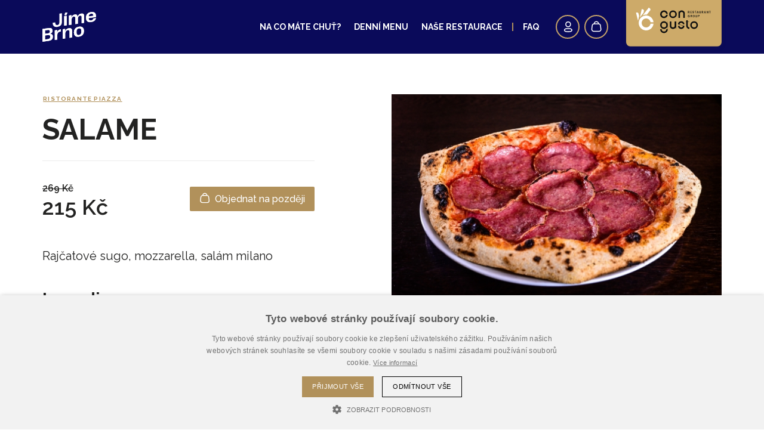

--- FILE ---
content_type: text/html; charset=UTF-8
request_url: https://www.jimebrno.cz/ristorante-piazza/salame
body_size: 68420
content:
<!DOCTYPE html><html lang="cs" dir="ltr"><head><meta charset="utf-8"><meta http-equiv="x-ua-compatible" content="ie=edge"><meta name="source" content="vs"><meta name="viewport" content="width=device-width, initial-scale=1, maximum-scale=8, viewport-fit=cover"><title>SALAME | Jíme Brno</title><meta name="author" content="Cognito.CZ, s.r.o., see https://www.cognito.cz" /><meta name="generator" content="Winston 4" /><meta name="keywords" /><meta name="description" /><meta name="robots" content="index,follow" /><meta name="apple-mobile-web-app-title" content="J&iacute;me Brno" /><meta name="application-name" content="J&iacute;me Brno" /><meta property="og:image" content="https://www.jimebrno.cz/upload/restaurace/ristorante_piazza/jidlo/TIN_4537.jpg" /><meta property="twitter:image" content="https://www.jimebrno.cz/upload/restaurace/ristorante_piazza/jidlo/TIN_4537.jpg" /><meta property="og:url" content="https://www.jimebrno.cz/ristorante-piazza/salame" /><meta property="og:title" content="SALAME" /><meta property="og:description" /><meta property="og:site_name" content="J&iacute;me Brno" /><meta property="og:locale" content="cs_CZ" /><meta property="twitter:url" content="https://www.jimebrno.cz/ristorante-piazza/salame" /><meta property="twitter:title" content="SALAME" /><meta property="twitter:description" /><meta name="googlebot" content="index,follow"><link rel="apple-touch-icon" sizes="180x180" href="/images/favicons/apple-touch-icon.png"><link rel="icon" type="image/png" sizes="32x32" href="/images/favicons/favicon-32x32.png"><link rel="icon" type="image/png" sizes="16x16" href="/images/favicons/favicon-16x16.png"><link rel="manifest" href="/images/favicons/site.webmanifest"><link rel="mask-icon" href="/images/favicons/safari-pinned-tab.svg" color="#d42d2e"><meta name="msapplication-TileColor" content="#da532c"><meta name="theme-color" content="#ffffff"><script>
    window.dataLayer = window.dataLayer || [];
    function gtag() {
        dataLayer.push(arguments);
    }
    gtag("consent", "default", {
        ad_storage: "denied",
        analytics_storage: "denied",
        ad_user_data: "denied",
        ad_personalization: "denied",
        wait_for_update: 500
    });
    gtag("set", "ads_data_redaction", true);
    (function(w,d,s,l,i){
        w[l]=w[l]||[];
        w[l].push({'gtm.start': new Date().getTime(),event:'gtm.js'});
        var f=d.getElementsByTagName(s)[0], j=d.createElement(s),dl=l!='dataLayer'?'&l='+l:'';
        j.async=true;
        j.src='//www.googletagmanager.com/gtm.js?id='+i+dl;f.parentNode.insertBefore(j,f);
    })(window,document,'script','dataLayer','GTM-T4CKV3V');
</script><script>window.dataLayer = window.dataLayer || [];</script><meta name="facebook-domain-verification" content="yx7ijkxk53hjahzh4vhpi6i46jdft6" /><link rel="stylesheet" href="/build/base.ba204df8.css"><link rel="stylesheet" href="/build/styles.014763c7.css"><link rel="stylesheet" href="/build/forms.a35b65a8.css"><link rel="stylesheet" href="/build/marco.ddc4f878.css"></head><body ><noscript><iframe src="//www.googletagmanager.com/ns.html?id=GTM-T4CKV3V" height="0" width="0" style="display:none;visibility:hidden"></iframe></noscript><!-- Ecomail starts growing --><script type="text/javascript">
                ;(function(p,l,o,w,i,n,g){if(!p[i]){p.GlobalSnowplowNamespace=p.GlobalSnowplowNamespace||[];
                    p.GlobalSnowplowNamespace.push(i);p[i]=function(){(p[i].q=p[i].q||[]).push(arguments)
                    };p[i].q=p[i].q||[];n=l.createElement(o);g=l.getElementsByTagName(o)[0];n.async=1;
                n.src=w;g.parentNode.insertBefore(n,g)}}(window,document,"script","//d70shl7vidtft.cloudfront.net/ecmtr-2.4.2.js","ecotrack"));
                window.ecotrack('newTracker', 'cf', 'd2dpiwfhf3tz0r.cloudfront.net', { // Initialise a tracker
                    appId: 'cg'
                });window.ecotrack('setUserIdFromLocation', 'ecmid');window.ecotrack('trackPageView');
            </script><!-- Ecomail stops growing --><header class="page-header"><div class="container"><nav class="menu-header" role="navigation"><a href="/" aria-label="Logo" class="navbar-brand d-flex"><svg xmlns="http://www.w3.org/2000/svg" width="100%" height="100%" viewBox="0 0 860 470"><defs><style>.svg-logo{fill:#fff;}</style></defs><path class="svg-logo" d="M349.45,217V66.16l40.6-5.73V211.29ZM364.52,13.75l37.39-5.28-16.6,39.12L354.47,52Z"/><path class="svg-logo" d="M425.49,56.43l40.74-5.76a70.35,70.35,0,0,1-1.39,16.08A239,239,0,0,1,458.71,90l2.78.75q10.18-23.56,24.14-35.52t34.18-14.81q19.82-2.79,30.21,4.79t10.39,24.67a69.84,69.84,0,0,1-.42,7.39l2.79.33q9.35-23.6,23.93-36.14t36.06-15.59q23-3.24,34.67,6.53t11.65,32.48v107l-40.6,5.73V80.06q0-12.51-6.41-18.13t-18.84-3.88a34.18,34.18,0,0,0-19.18,9.17q-8,7.61-12.21,19.9a87.1,87.1,0,0,0-4.18,28.11v71l-40.6,5.74V94.67q0-12.65-6.42-18.35t-18.42-4a34.55,34.55,0,0,0-19.32,9.28q-8.16,7.68-12.49,20.51t-4.32,29.49v69l-40.61,5.73Z"/><path class="svg-logo" d="M1.49,268.27l102.13-14.42q28.88-4.08,43.53,6.28t14.64,34.79v.71q0,17.82-8.37,29.84t-24.55,17.62v2.59q19.38.85,29.3,11.81t9.9,31.51v.57q0,27.74-15.7,44.24t-46.52,20.87L1.49,469.42Zm119.29,38.61v-.57q0-26.43-29.44-22.28L42.65,290.9v53.88l48.69-6.87Q120.77,333.76,120.78,306.88ZM125,391.34v-.57q0-31.45-32.36-26.89l-49.95,7.05V435L92.6,428Q125,423.39,125,391.34Z"/><path class="svg-logo" d="M324.78,272.9l40.74-5.76a92.91,92.91,0,0,1-1.67,17.34A206.16,206.16,0,0,1,358,306.71l2.79.9q9.21-22.86,24.9-35.55t38.58-15.94q25.11-3.54,38.29,6.87t13.19,34.13V402.44l-40.6,5.73V312.92q0-14.66-7.18-21.19t-21.42-4.52a42.19,42.19,0,0,0-22,9.71q-9.29,7.92-14.23,21.05t-5,29.94V418l-40.6,5.74Z"/><path class="svg-logo" d="M525.36,379q-20.66-17.13-20.66-55.06V322.2q0-38.07,20.66-61.11t60.13-28.6q39.33-5.56,60,11.64t20.64,55.27v1.72q0,37.94-20.64,60.9t-60,28.51Q546,396.11,525.36,379Zm89.28-31.36q9.92-13.75,9.91-38.18v-6.9q0-24.42-9.91-35.38t-29.15-8.24q-19.4,2.74-29.3,16.49t-9.91,38.19v6.89q0,24.43,9.91,35.39t29.3,8.21Q604.74,361.38,614.64,347.62Z"/><path class="svg-logo" d="M295.88,272.34Q279.8,276,269,281.85a64.19,64.19,0,0,0-19.32,16.38q-8.24,10.29-15.9,27.32l-2.66-.92Q236,309,237.62,300.94A68.55,68.55,0,0,0,238.94,285l-40.73,5.75V441.63l40.6-5.73V372.82q0-19.81,4.25-32.2t13.53-19.52q9.29-7.12,25.05-10.5l14.24-3.14Z"/><path class="svg-logo" d="M271.77,26.85V164.63q0,18.69-8,29.15T240.1,206.47q-17.58,2.47-26.16-9.17-7.5-10.17-8.55-32.28l-41.6,5.88q.75,38.23,19.8,54.32t56.09,10.9q35.85-5.06,54.62-23.88t18.76-49.85V21Z"/><path class="svg-logo" d="M163.78,170.69Z"/><path class="svg-logo" d="M817.26,103c-2.15,8.37-5.81,15.11-11.21,20q-9.49,8.6-25.67,10.88-18.82,2.66-29.43-6.4T739.64,97.55L857,81q1.11-11.37,1.11-19,0-22.56-9.07-37.23T822.44,4.25Q804.94-1.62,780.1,1.89q-26.08,3.69-44.36,15A75.21,75.21,0,0,0,708,46.2q-9.48,18.09-9.48,41.93v8.34q0,36.5,20.92,52.64t60.13,10.62q34.32-4.84,54.35-20.61t24.76-41.85l-.85,0ZM751.92,41.43q10.32-11.16,28.32-13.69t27.35,5.4q9.48,7.92,9.48,25.32v2.29l-77.15,10.9Q741.6,52.58,751.92,41.43Z"/><path class="svg-logo" d="M349.31,217V66.16l40.6-5.73V211.29ZM364.39,13.75l37.38-5.28-16.6,39.12L354.34,52Z"/><path class="svg-logo" d="M425.36,56.43l40.74-5.76a71,71,0,0,1-1.4,16.08A239,239,0,0,1,458.57,90l2.78.75q10.18-23.56,24.14-35.52t34.18-14.81q19.82-2.79,30.21,4.79t10.39,24.67a69.84,69.84,0,0,1-.42,7.39l2.79.33Q572,54,586.57,41.42t36.06-15.59q23-3.24,34.67,6.53T669,64.84v107l-40.6,5.73V80.06q0-12.51-6.41-18.13T603.1,58.05a34.18,34.18,0,0,0-19.18,9.17q-8,7.61-12.21,19.9a87.1,87.1,0,0,0-4.18,28.11v71l-40.6,5.74V94.67q0-12.65-6.42-18.35t-18.42-4a34.55,34.55,0,0,0-19.32,9.28q-8.16,7.68-12.49,20.51T466,131.59v69l-40.6,5.73Z"/><path class="svg-logo" d="M1.35,268.27l102.13-14.42q28.88-4.08,43.53,6.28t14.64,34.79v.71q0,17.82-8.37,29.84t-24.55,17.62v2.59q19.38.85,29.3,11.81t9.9,31.51v.57q0,27.74-15.69,44.24t-46.53,20.87L1.35,469.42Zm119.29,38.61v-.57q0-26.43-29.44-22.28L42.51,290.9v53.88l48.69-6.87Q120.63,333.76,120.64,306.88Zm4.18,84.46v-.57q0-31.45-32.36-26.89l-49.95,7.05V435L92.46,428Q124.82,423.39,124.82,391.34Z"/><path class="svg-logo" d="M324.64,272.9l40.74-5.76a92.91,92.91,0,0,1-1.67,17.34,203.82,203.82,0,0,1-5.86,22.23l2.79.9q9.21-22.86,24.9-35.55t38.58-15.94q25.11-3.54,38.29,6.87t13.19,34.13V402.44L435,408.17V312.92q0-14.66-7.19-21.19t-21.42-4.52a42.19,42.19,0,0,0-22,9.71q-9.29,7.92-14.23,21.05t-5,29.94V418l-40.6,5.74Z"/><path class="svg-logo" d="M525.22,379q-20.66-17.13-20.65-55.06V322.2q0-38.07,20.65-61.11t60.13-28.6q39.35-5.56,60,11.64T666,299.4v1.72q0,37.94-20.65,60.9t-60,28.51Q545.86,396.11,525.22,379Zm89.28-31.36q9.91-13.75,9.91-38.18v-6.9q0-24.42-9.91-35.38t-29.15-8.24q-19.4,2.74-29.3,16.49t-9.91,38.19v6.89q0,24.43,9.91,35.39t29.3,8.21Q604.59,361.38,614.5,347.62Z"/><path class="svg-logo" d="M295.74,272.34q-16.08,3.62-26.87,9.51a64.19,64.19,0,0,0-19.32,16.38q-8.24,10.29-15.9,27.32l-2.65-.92q4.88-15.63,6.48-23.69A69.12,69.12,0,0,0,238.81,285l-40.74,5.75V441.63l40.6-5.73V372.82q0-19.81,4.25-32.2t13.53-19.52q9.29-7.12,25.05-10.5l14.24-3.14Z"/><path class="svg-logo" d="M163.65,170.69h0Z"/><path class="svg-logo" d="M817.13,103c-2.15,8.37-5.82,15.11-11.22,20q-9.48,8.6-25.67,10.88-18.82,2.66-29.43-6.4T739.5,97.55L856.84,81Q858,69.61,858,62q0-22.56-9.06-37.23T822.3,4.25Q804.8-1.62,780,1.89q-26.09,3.69-44.36,15A75.11,75.11,0,0,0,707.84,46.2q-9.5,18.09-9.49,41.93v8.34q0,36.5,20.92,52.64t60.13,10.62q34.33-4.84,54.35-20.61t24.76-41.85l-.85,0ZM751.78,41.43Q762.1,30.27,780.1,27.74t27.35,5.4q9.48,7.92,9.49,25.32v2.29l-77.15,10.9Q741.46,52.58,751.78,41.43Z"/></svg></a><div class="align-items-center ml-auto d-flex"><div class="d-none d-lg-block mr-4"><ul class="menu"><li class="menu-item"><a class="menu-item-link" href="/#na-co-mate-chut">
            Na co máte chuť?
        </a></li><li class="menu-item"><a class="menu-item-link" href="/tackarna">Denní menu</a></li><li class="menu-item dropdown"><a class="menu-item-link" data-toggle="dropdown" data-target="restaurants" href="javascript:;" aria-expanded="false">
            Naše restaurace
        </a><div class="dropdown-menu" data-parent="restaurants" tabindex="0"><div class="row pt-4"><div class="col-xs-6 col-md-4 col-lg-3 mb-2 mb-xs-4"><div class="box__link box__link--restaurant js-clickable monte-bu"
    data-controller="restaurant--box" data-restaurant--box-restaurant-id-value="766043cf-a8b6-477d-ac6a-a1de747119f9"
    data-action="location--address:shipping:stored@window->restaurant--box#toggleDeliveryInfo location--address:shipping:removed@window->restaurant--box#toggleDeliveryInfo"
><div class="border p-xs-3"><picture class="img-wrap img-lazywrap" aria-label="Monte Bú"><img  draggable="false" class="lazyload" loading="lazy" data-src="/upload/loga_test/v2/MonteBu_Logo_v02_.svg"  alt="Monte Bú" role="presentation"></picture><noscript><img src="/upload/loga_test/v2/MonteBu_Logo_v02_.svg" draggable="false" role="presentation" alt="Monte Bú"></noscript></div><div class="p-2 px-3 pr-5 px-xs-2 pt-xs-3 pb-xs-0"><h2 class="h4 font-semibold text-primary m-0">Monte Bú</h2><div><small class="text-uppercase letter-spacing">Prémiové steaky</small></div><div class="d-none" data-restaurant--box-target="deliveryWarning"><div class="delivery-alert d-flex align-items-center mt-3"><span>Na zadanou adresu nerozvážíme</span></div></div><div class="d-none" data-restaurant--box-target="deliveryInfo"><div class="delivery-info mt-2 flex-wrap d-flex flex-column align-items-start text-primary"><div class="d-flex"><div class="d-flex align-items-center mr-2"><span class="mr-2"><svg xmlns="http://www.w3.org/2000/svg" viewBox="0 0 25 25" width="25" height="25"><path d="M19.792 10.858h-.754l-3.986-4.983a.601.601 0 0 0-.469-.225H5.208a.6.6 0 0 0-.557.377l-2.078 5.195a.604.604 0 0 0-.048.23v6.256a.6.6 0 0 0 .6.6h1.557c.274 1.19 1.337 2.083 2.61 2.083s2.336-.893 2.61-2.083h5.196c.274 1.19 1.337 2.083 2.61 2.083s2.336-.893 2.61-2.083h1.557a.6.6 0 0 0 .6-.6v-4.166a2.686 2.686 0 0 0-2.683-2.684zM13.1 6.85h1.195l3.207 4.008H13.1V6.85zm-7.486 0H11.9v4.008H4.01L5.614 6.85zm1.678 12.342a1.485 1.485 0 0 1 0-2.967c.818 0 1.483.666 1.483 1.483s-.665 1.484-1.483 1.484zm10.416 0c-.817 0-1.483-.666-1.483-1.484s.666-1.483 1.483-1.483 1.483.666 1.483 1.483-.666 1.484-1.483 1.484zm3.567-2.083h-.957c-.274-1.191-1.337-2.083-2.61-2.083s-2.336.892-2.61 2.083H9.902c-.274-1.191-1.337-2.083-2.61-2.083s-2.336.892-2.61 2.083h-.957v-5.05h16.067c.817 0 1.483.665 1.483 1.483v3.567z"/></svg></span>
                        doprava
                                                                            <strong class="ml-1" data-restaurant--box-target="deliveryPrice"></strong></div></div><div class="d-flex"><div class="d-flex align-items-center mr-2"><span class="mr-2"><svg version="1.1" id="Layer_1" xmlns="http://www.w3.org/2000/svg" x="0px" y="0px"
     viewBox="0 0 16.4 15.6" width="16.4" height="15.6"><path class="st0" d="M15.2,8.2H15c0,0,0,0,0-0.1V6c0-0.2-0.2-0.4-0.4-0.4c0,0,0,0,0,0l-1.7,0l0.6-1c0.1-0.2,0-0.4-0.1-0.5L7.8,0.8
	c-0.1-0.1-0.2-0.1-0.3,0S7.3,0.8,7.3,0.9L5.7,3.7l-3.5,0c-0.1,0-0.2,0-0.3,0C1.6,3.7,1.2,3.9,1,4.2s-0.4,0.7-0.3,1
	c0,0.1,0.1,0.2,0.1,0.3c0,0,0,0,0,0v9c0,0.2,0.2,0.4,0.4,0.4h13.5c0.2,0,0.4-0.2,0.4-0.4v-2.4h0.2c0.2,0,0.4-0.2,0.4-0.4V8.6
	C15.6,8.4,15.4,8.2,15.2,8.2z M14.8,9v2.4l-3.4,0c-0.4,0-0.7-0.4-0.7-0.8l0-0.8C10.7,9.3,11,9,11.4,9H14.8z M7.8,1.7l4.9,2.9
	l-0.6,1.1l-6.6,0L7.8,1.7z M1.6,4.7C1.7,4.5,1.8,4.5,2,4.5c0,0,0.1,0,0.1,0h3.1L4.5,5.6l-2.4,0c-0.3,0-0.6-0.2-0.7-0.5
	C1.4,4.9,1.5,4.8,1.6,4.7z M14.3,14.1H1.5V6.4C1.7,6.4,1.9,6.5,2,6.5c0,0,0.1,0,0.1,0h10.1c0,0,0,0,0,0c0,0,0,0,0,0h2v1.7
	c0,0,0,0,0,0.1h-2.9c-0.8,0-1.5,0.7-1.5,1.6l0,0.8c0,0.8,0.6,1.6,1.5,1.6h2.8V14.1z"/></svg></span>
                        min. objednávka
                        <strong class="ml-1" data-restaurant--box-target="extraChargePrice"></strong></div></div></div></div><div class="box__link__arrow"><svg xmlns="http://www.w3.org/2000/svg" viewBox="0 0 7 11" width="7" height="11"><path d="M1.298 10.75a.75.75 0 0 1-.55-1.26L4.44 5.5.748 1.51a.75.75 0 1 1 1.1-1.02l4.167 4.5a.75.75 0 0 1 0 1.02l-4.167 4.5a.75.75 0 0 1-.55.24z"/></svg></div></div><a href="/monte-bu" class="link-hidden">Otevřít restauraci Monte Bú</a></div></div><div class="col-xs-6 col-md-4 col-lg-3 mb-2 mb-xs-4"><div class="box__link box__link--restaurant js-clickable pivnice-u-capa"
    data-controller="restaurant--box" data-restaurant--box-restaurant-id-value="a5723a2c-6d7a-4d38-a26f-5e9c84697e0a"
    data-action="location--address:shipping:stored@window->restaurant--box#toggleDeliveryInfo location--address:shipping:removed@window->restaurant--box#toggleDeliveryInfo"
><div class="border p-xs-3"><picture class="img-wrap img-lazywrap" aria-label="Pivnice U Čápa"><img  draggable="false" class="lazyload" loading="lazy" data-src="/upload/loga_test/Cap_logo_v01_rebrand.svg"  alt="Pivnice U Čápa" role="presentation"></picture><noscript><img src="/upload/loga_test/Cap_logo_v01_rebrand.svg" draggable="false" role="presentation" alt="Pivnice U Čápa"></noscript></div><div class="p-2 px-3 pr-5 px-xs-2 pt-xs-3 pb-xs-0"><h2 class="h4 font-semibold text-primary m-0">Pivnice U Čápa</h2><div><small class="text-uppercase letter-spacing">Česká kuchyně</small></div><div class="d-none" data-restaurant--box-target="deliveryWarning"><div class="delivery-alert d-flex align-items-center mt-3"><span>Na zadanou adresu nerozvážíme</span></div></div><div class="d-none" data-restaurant--box-target="deliveryInfo"><div class="delivery-info mt-2 flex-wrap d-flex flex-column align-items-start text-primary"><div class="d-flex"><div class="d-flex align-items-center mr-2"><span class="mr-2"><svg xmlns="http://www.w3.org/2000/svg" viewBox="0 0 25 25" width="25" height="25"><path d="M19.792 10.858h-.754l-3.986-4.983a.601.601 0 0 0-.469-.225H5.208a.6.6 0 0 0-.557.377l-2.078 5.195a.604.604 0 0 0-.048.23v6.256a.6.6 0 0 0 .6.6h1.557c.274 1.19 1.337 2.083 2.61 2.083s2.336-.893 2.61-2.083h5.196c.274 1.19 1.337 2.083 2.61 2.083s2.336-.893 2.61-2.083h1.557a.6.6 0 0 0 .6-.6v-4.166a2.686 2.686 0 0 0-2.683-2.684zM13.1 6.85h1.195l3.207 4.008H13.1V6.85zm-7.486 0H11.9v4.008H4.01L5.614 6.85zm1.678 12.342a1.485 1.485 0 0 1 0-2.967c.818 0 1.483.666 1.483 1.483s-.665 1.484-1.483 1.484zm10.416 0c-.817 0-1.483-.666-1.483-1.484s.666-1.483 1.483-1.483 1.483.666 1.483 1.483-.666 1.484-1.483 1.484zm3.567-2.083h-.957c-.274-1.191-1.337-2.083-2.61-2.083s-2.336.892-2.61 2.083H9.902c-.274-1.191-1.337-2.083-2.61-2.083s-2.336.892-2.61 2.083h-.957v-5.05h16.067c.817 0 1.483.665 1.483 1.483v3.567z"/></svg></span>
                        doprava
                                                                            <strong class="ml-1" data-restaurant--box-target="deliveryPrice"></strong></div></div><div class="d-flex"><div class="d-flex align-items-center mr-2"><span class="mr-2"><svg version="1.1" id="Layer_1" xmlns="http://www.w3.org/2000/svg" x="0px" y="0px"
     viewBox="0 0 16.4 15.6" width="16.4" height="15.6"><path class="st0" d="M15.2,8.2H15c0,0,0,0,0-0.1V6c0-0.2-0.2-0.4-0.4-0.4c0,0,0,0,0,0l-1.7,0l0.6-1c0.1-0.2,0-0.4-0.1-0.5L7.8,0.8
	c-0.1-0.1-0.2-0.1-0.3,0S7.3,0.8,7.3,0.9L5.7,3.7l-3.5,0c-0.1,0-0.2,0-0.3,0C1.6,3.7,1.2,3.9,1,4.2s-0.4,0.7-0.3,1
	c0,0.1,0.1,0.2,0.1,0.3c0,0,0,0,0,0v9c0,0.2,0.2,0.4,0.4,0.4h13.5c0.2,0,0.4-0.2,0.4-0.4v-2.4h0.2c0.2,0,0.4-0.2,0.4-0.4V8.6
	C15.6,8.4,15.4,8.2,15.2,8.2z M14.8,9v2.4l-3.4,0c-0.4,0-0.7-0.4-0.7-0.8l0-0.8C10.7,9.3,11,9,11.4,9H14.8z M7.8,1.7l4.9,2.9
	l-0.6,1.1l-6.6,0L7.8,1.7z M1.6,4.7C1.7,4.5,1.8,4.5,2,4.5c0,0,0.1,0,0.1,0h3.1L4.5,5.6l-2.4,0c-0.3,0-0.6-0.2-0.7-0.5
	C1.4,4.9,1.5,4.8,1.6,4.7z M14.3,14.1H1.5V6.4C1.7,6.4,1.9,6.5,2,6.5c0,0,0.1,0,0.1,0h10.1c0,0,0,0,0,0c0,0,0,0,0,0h2v1.7
	c0,0,0,0,0,0.1h-2.9c-0.8,0-1.5,0.7-1.5,1.6l0,0.8c0,0.8,0.6,1.6,1.5,1.6h2.8V14.1z"/></svg></span>
                        min. objednávka
                        <strong class="ml-1" data-restaurant--box-target="extraChargePrice"></strong></div></div></div></div><div class="box__link__arrow"><svg xmlns="http://www.w3.org/2000/svg" viewBox="0 0 7 11" width="7" height="11"><path d="M1.298 10.75a.75.75 0 0 1-.55-1.26L4.44 5.5.748 1.51a.75.75 0 1 1 1.1-1.02l4.167 4.5a.75.75 0 0 1 0 1.02l-4.167 4.5a.75.75 0 0 1-.55.24z"/></svg></div></div><a href="/pivnice-u-capa" class="link-hidden">Otevřít restauraci Pivnice U Čápa</a></div></div><div class="col-xs-6 col-md-4 col-lg-3 mb-2 mb-xs-4"><div class="box__link box__link--restaurant js-clickable pivnice-u-kohoutu"
    data-controller="restaurant--box" data-restaurant--box-restaurant-id-value="a904afd0-4b75-47ac-b8b9-638436e1366b"
    data-action="location--address:shipping:stored@window->restaurant--box#toggleDeliveryInfo location--address:shipping:removed@window->restaurant--box#toggleDeliveryInfo"
><div class="border p-xs-3"><picture class="img-wrap img-lazywrap" aria-label="Pivnice U Kohoutů"><img  draggable="false" class="lazyload" loading="lazy" data-src="/upload/loga_test/v2/Kohouti_Logo_v02.svg"  alt="Pivnice U Kohoutů" role="presentation"></picture><noscript><img src="/upload/loga_test/v2/Kohouti_Logo_v02.svg" draggable="false" role="presentation" alt="Pivnice U Kohoutů"></noscript></div><div class="p-2 px-3 pr-5 px-xs-2 pt-xs-3 pb-xs-0"><h2 class="h4 font-semibold text-primary m-0">Pivnice U Kohoutů</h2><div><small class="text-uppercase letter-spacing">Česká kuchyně</small></div><div class="d-none" data-restaurant--box-target="deliveryWarning"><div class="delivery-alert d-flex align-items-center mt-3"><span>Na zadanou adresu nerozvážíme</span></div></div><div class="d-none" data-restaurant--box-target="deliveryInfo"><div class="delivery-info mt-2 flex-wrap d-flex flex-column align-items-start text-primary"><div class="d-flex"><div class="d-flex align-items-center mr-2"><span class="mr-2"><svg xmlns="http://www.w3.org/2000/svg" viewBox="0 0 25 25" width="25" height="25"><path d="M19.792 10.858h-.754l-3.986-4.983a.601.601 0 0 0-.469-.225H5.208a.6.6 0 0 0-.557.377l-2.078 5.195a.604.604 0 0 0-.048.23v6.256a.6.6 0 0 0 .6.6h1.557c.274 1.19 1.337 2.083 2.61 2.083s2.336-.893 2.61-2.083h5.196c.274 1.19 1.337 2.083 2.61 2.083s2.336-.893 2.61-2.083h1.557a.6.6 0 0 0 .6-.6v-4.166a2.686 2.686 0 0 0-2.683-2.684zM13.1 6.85h1.195l3.207 4.008H13.1V6.85zm-7.486 0H11.9v4.008H4.01L5.614 6.85zm1.678 12.342a1.485 1.485 0 0 1 0-2.967c.818 0 1.483.666 1.483 1.483s-.665 1.484-1.483 1.484zm10.416 0c-.817 0-1.483-.666-1.483-1.484s.666-1.483 1.483-1.483 1.483.666 1.483 1.483-.666 1.484-1.483 1.484zm3.567-2.083h-.957c-.274-1.191-1.337-2.083-2.61-2.083s-2.336.892-2.61 2.083H9.902c-.274-1.191-1.337-2.083-2.61-2.083s-2.336.892-2.61 2.083h-.957v-5.05h16.067c.817 0 1.483.665 1.483 1.483v3.567z"/></svg></span>
                        doprava
                                                                            <strong class="ml-1" data-restaurant--box-target="deliveryPrice"></strong></div></div><div class="d-flex"><div class="d-flex align-items-center mr-2"><span class="mr-2"><svg version="1.1" id="Layer_1" xmlns="http://www.w3.org/2000/svg" x="0px" y="0px"
     viewBox="0 0 16.4 15.6" width="16.4" height="15.6"><path class="st0" d="M15.2,8.2H15c0,0,0,0,0-0.1V6c0-0.2-0.2-0.4-0.4-0.4c0,0,0,0,0,0l-1.7,0l0.6-1c0.1-0.2,0-0.4-0.1-0.5L7.8,0.8
	c-0.1-0.1-0.2-0.1-0.3,0S7.3,0.8,7.3,0.9L5.7,3.7l-3.5,0c-0.1,0-0.2,0-0.3,0C1.6,3.7,1.2,3.9,1,4.2s-0.4,0.7-0.3,1
	c0,0.1,0.1,0.2,0.1,0.3c0,0,0,0,0,0v9c0,0.2,0.2,0.4,0.4,0.4h13.5c0.2,0,0.4-0.2,0.4-0.4v-2.4h0.2c0.2,0,0.4-0.2,0.4-0.4V8.6
	C15.6,8.4,15.4,8.2,15.2,8.2z M14.8,9v2.4l-3.4,0c-0.4,0-0.7-0.4-0.7-0.8l0-0.8C10.7,9.3,11,9,11.4,9H14.8z M7.8,1.7l4.9,2.9
	l-0.6,1.1l-6.6,0L7.8,1.7z M1.6,4.7C1.7,4.5,1.8,4.5,2,4.5c0,0,0.1,0,0.1,0h3.1L4.5,5.6l-2.4,0c-0.3,0-0.6-0.2-0.7-0.5
	C1.4,4.9,1.5,4.8,1.6,4.7z M14.3,14.1H1.5V6.4C1.7,6.4,1.9,6.5,2,6.5c0,0,0.1,0,0.1,0h10.1c0,0,0,0,0,0c0,0,0,0,0,0h2v1.7
	c0,0,0,0,0,0.1h-2.9c-0.8,0-1.5,0.7-1.5,1.6l0,0.8c0,0.8,0.6,1.6,1.5,1.6h2.8V14.1z"/></svg></span>
                        min. objednávka
                        <strong class="ml-1" data-restaurant--box-target="extraChargePrice"></strong></div></div></div></div><div class="box__link__arrow"><svg xmlns="http://www.w3.org/2000/svg" viewBox="0 0 7 11" width="7" height="11"><path d="M1.298 10.75a.75.75 0 0 1-.55-1.26L4.44 5.5.748 1.51a.75.75 0 1 1 1.1-1.02l4.167 4.5a.75.75 0 0 1 0 1.02l-4.167 4.5a.75.75 0 0 1-.55.24z"/></svg></div></div><a href="/pivnice-u-kohoutu" class="link-hidden">Otevřít restauraci Pivnice U Kohoutů</a></div></div><div class="col-xs-6 col-md-4 col-lg-3 mb-2 mb-xs-4"><div class="box__link box__link--restaurant js-clickable ristorante-piazza"
    data-controller="restaurant--box" data-restaurant--box-restaurant-id-value="85bdb3d8-17b9-4e2a-9e87-e518290e1db9"
    data-action="location--address:shipping:stored@window->restaurant--box#toggleDeliveryInfo location--address:shipping:removed@window->restaurant--box#toggleDeliveryInfo"
><div class="border p-xs-3"><picture class="img-wrap img-lazywrap" aria-label="Ristorante Piazza"><img  draggable="false" class="lazyload" loading="lazy" data-src="/upload/restaurace/ristorante_piazza/web_piazza_ristorante.svg"  alt="Ristorante Piazza" role="presentation"></picture><noscript><img src="/upload/restaurace/ristorante_piazza/web_piazza_ristorante.svg" draggable="false" role="presentation" alt="Ristorante Piazza"></noscript></div><div class="p-2 px-3 pr-5 px-xs-2 pt-xs-3 pb-xs-0"><h2 class="h4 font-semibold text-primary m-0">Ristorante Piazza</h2><div><small class="text-uppercase letter-spacing">Pizza  |  Těstoviny</small></div><div class="d-none" data-restaurant--box-target="deliveryWarning"><div class="delivery-alert d-flex align-items-center mt-3"><span>Na zadanou adresu nerozvážíme</span></div></div><div class="d-none" data-restaurant--box-target="deliveryInfo"><div class="delivery-info mt-2 flex-wrap d-flex flex-column align-items-start text-primary"><div class="d-flex"><div class="d-flex align-items-center mr-2"><span class="mr-2"><svg xmlns="http://www.w3.org/2000/svg" viewBox="0 0 25 25" width="25" height="25"><path d="M19.792 10.858h-.754l-3.986-4.983a.601.601 0 0 0-.469-.225H5.208a.6.6 0 0 0-.557.377l-2.078 5.195a.604.604 0 0 0-.048.23v6.256a.6.6 0 0 0 .6.6h1.557c.274 1.19 1.337 2.083 2.61 2.083s2.336-.893 2.61-2.083h5.196c.274 1.19 1.337 2.083 2.61 2.083s2.336-.893 2.61-2.083h1.557a.6.6 0 0 0 .6-.6v-4.166a2.686 2.686 0 0 0-2.683-2.684zM13.1 6.85h1.195l3.207 4.008H13.1V6.85zm-7.486 0H11.9v4.008H4.01L5.614 6.85zm1.678 12.342a1.485 1.485 0 0 1 0-2.967c.818 0 1.483.666 1.483 1.483s-.665 1.484-1.483 1.484zm10.416 0c-.817 0-1.483-.666-1.483-1.484s.666-1.483 1.483-1.483 1.483.666 1.483 1.483-.666 1.484-1.483 1.484zm3.567-2.083h-.957c-.274-1.191-1.337-2.083-2.61-2.083s-2.336.892-2.61 2.083H9.902c-.274-1.191-1.337-2.083-2.61-2.083s-2.336.892-2.61 2.083h-.957v-5.05h16.067c.817 0 1.483.665 1.483 1.483v3.567z"/></svg></span>
                        doprava
                                                                            <strong class="ml-1" data-restaurant--box-target="deliveryPrice"></strong></div></div><div class="d-flex"><div class="d-flex align-items-center mr-2"><span class="mr-2"><svg version="1.1" id="Layer_1" xmlns="http://www.w3.org/2000/svg" x="0px" y="0px"
     viewBox="0 0 16.4 15.6" width="16.4" height="15.6"><path class="st0" d="M15.2,8.2H15c0,0,0,0,0-0.1V6c0-0.2-0.2-0.4-0.4-0.4c0,0,0,0,0,0l-1.7,0l0.6-1c0.1-0.2,0-0.4-0.1-0.5L7.8,0.8
	c-0.1-0.1-0.2-0.1-0.3,0S7.3,0.8,7.3,0.9L5.7,3.7l-3.5,0c-0.1,0-0.2,0-0.3,0C1.6,3.7,1.2,3.9,1,4.2s-0.4,0.7-0.3,1
	c0,0.1,0.1,0.2,0.1,0.3c0,0,0,0,0,0v9c0,0.2,0.2,0.4,0.4,0.4h13.5c0.2,0,0.4-0.2,0.4-0.4v-2.4h0.2c0.2,0,0.4-0.2,0.4-0.4V8.6
	C15.6,8.4,15.4,8.2,15.2,8.2z M14.8,9v2.4l-3.4,0c-0.4,0-0.7-0.4-0.7-0.8l0-0.8C10.7,9.3,11,9,11.4,9H14.8z M7.8,1.7l4.9,2.9
	l-0.6,1.1l-6.6,0L7.8,1.7z M1.6,4.7C1.7,4.5,1.8,4.5,2,4.5c0,0,0.1,0,0.1,0h3.1L4.5,5.6l-2.4,0c-0.3,0-0.6-0.2-0.7-0.5
	C1.4,4.9,1.5,4.8,1.6,4.7z M14.3,14.1H1.5V6.4C1.7,6.4,1.9,6.5,2,6.5c0,0,0.1,0,0.1,0h10.1c0,0,0,0,0,0c0,0,0,0,0,0h2v1.7
	c0,0,0,0,0,0.1h-2.9c-0.8,0-1.5,0.7-1.5,1.6l0,0.8c0,0.8,0.6,1.6,1.5,1.6h2.8V14.1z"/></svg></span>
                        min. objednávka
                        <strong class="ml-1" data-restaurant--box-target="extraChargePrice"></strong></div></div></div></div><div class="box__link__arrow"><svg xmlns="http://www.w3.org/2000/svg" viewBox="0 0 7 11" width="7" height="11"><path d="M1.298 10.75a.75.75 0 0 1-.55-1.26L4.44 5.5.748 1.51a.75.75 0 1 1 1.1-1.02l4.167 4.5a.75.75 0 0 1 0 1.02l-4.167 4.5a.75.75 0 0 1-.55.24z"/></svg></div></div><a href="/ristorante-piazza" class="link-hidden">Otevřít restauraci Ristorante Piazza</a></div></div><div class="col-xs-6 col-md-4 col-lg-3 mb-2 mb-xs-4"><div class="box__link box__link--restaurant js-clickable nad-hladinkou"
    data-controller="restaurant--box" data-restaurant--box-restaurant-id-value="838f4b0d-8602-4fb8-9961-f5f8097ab2cd"
    data-action="location--address:shipping:stored@window->restaurant--box#toggleDeliveryInfo location--address:shipping:removed@window->restaurant--box#toggleDeliveryInfo"
><div class="border p-xs-3"><picture class="img-wrap img-lazywrap" aria-label="Nad Hladinkou"><img  draggable="false" class="lazyload" loading="lazy" data-src="/upload/loga_test/NAD-HLADINKOU_BLUE.svg"  alt="Nad Hladinkou" role="presentation"></picture><noscript><img src="/upload/loga_test/NAD-HLADINKOU_BLUE.svg" draggable="false" role="presentation" alt="Nad Hladinkou"></noscript></div><div class="p-2 px-3 pr-5 px-xs-2 pt-xs-3 pb-xs-0"><h2 class="h4 font-semibold text-primary m-0">Nad Hladinkou</h2><div><small class="text-uppercase letter-spacing">Česká kuchyně</small></div><div class="d-none" data-restaurant--box-target="deliveryWarning"><div class="delivery-alert d-flex align-items-center mt-3"><span>Na zadanou adresu nerozvážíme</span></div></div><div class="d-none" data-restaurant--box-target="deliveryInfo"><div class="delivery-info mt-2 flex-wrap d-flex flex-column align-items-start text-primary"><div class="d-flex"><div class="d-flex align-items-center mr-2"><span class="mr-2"><svg xmlns="http://www.w3.org/2000/svg" viewBox="0 0 25 25" width="25" height="25"><path d="M19.792 10.858h-.754l-3.986-4.983a.601.601 0 0 0-.469-.225H5.208a.6.6 0 0 0-.557.377l-2.078 5.195a.604.604 0 0 0-.048.23v6.256a.6.6 0 0 0 .6.6h1.557c.274 1.19 1.337 2.083 2.61 2.083s2.336-.893 2.61-2.083h5.196c.274 1.19 1.337 2.083 2.61 2.083s2.336-.893 2.61-2.083h1.557a.6.6 0 0 0 .6-.6v-4.166a2.686 2.686 0 0 0-2.683-2.684zM13.1 6.85h1.195l3.207 4.008H13.1V6.85zm-7.486 0H11.9v4.008H4.01L5.614 6.85zm1.678 12.342a1.485 1.485 0 0 1 0-2.967c.818 0 1.483.666 1.483 1.483s-.665 1.484-1.483 1.484zm10.416 0c-.817 0-1.483-.666-1.483-1.484s.666-1.483 1.483-1.483 1.483.666 1.483 1.483-.666 1.484-1.483 1.484zm3.567-2.083h-.957c-.274-1.191-1.337-2.083-2.61-2.083s-2.336.892-2.61 2.083H9.902c-.274-1.191-1.337-2.083-2.61-2.083s-2.336.892-2.61 2.083h-.957v-5.05h16.067c.817 0 1.483.665 1.483 1.483v3.567z"/></svg></span>
                        doprava
                                                                            <strong class="ml-1" data-restaurant--box-target="deliveryPrice"></strong></div></div><div class="d-flex"><div class="d-flex align-items-center mr-2"><span class="mr-2"><svg version="1.1" id="Layer_1" xmlns="http://www.w3.org/2000/svg" x="0px" y="0px"
     viewBox="0 0 16.4 15.6" width="16.4" height="15.6"><path class="st0" d="M15.2,8.2H15c0,0,0,0,0-0.1V6c0-0.2-0.2-0.4-0.4-0.4c0,0,0,0,0,0l-1.7,0l0.6-1c0.1-0.2,0-0.4-0.1-0.5L7.8,0.8
	c-0.1-0.1-0.2-0.1-0.3,0S7.3,0.8,7.3,0.9L5.7,3.7l-3.5,0c-0.1,0-0.2,0-0.3,0C1.6,3.7,1.2,3.9,1,4.2s-0.4,0.7-0.3,1
	c0,0.1,0.1,0.2,0.1,0.3c0,0,0,0,0,0v9c0,0.2,0.2,0.4,0.4,0.4h13.5c0.2,0,0.4-0.2,0.4-0.4v-2.4h0.2c0.2,0,0.4-0.2,0.4-0.4V8.6
	C15.6,8.4,15.4,8.2,15.2,8.2z M14.8,9v2.4l-3.4,0c-0.4,0-0.7-0.4-0.7-0.8l0-0.8C10.7,9.3,11,9,11.4,9H14.8z M7.8,1.7l4.9,2.9
	l-0.6,1.1l-6.6,0L7.8,1.7z M1.6,4.7C1.7,4.5,1.8,4.5,2,4.5c0,0,0.1,0,0.1,0h3.1L4.5,5.6l-2.4,0c-0.3,0-0.6-0.2-0.7-0.5
	C1.4,4.9,1.5,4.8,1.6,4.7z M14.3,14.1H1.5V6.4C1.7,6.4,1.9,6.5,2,6.5c0,0,0.1,0,0.1,0h10.1c0,0,0,0,0,0c0,0,0,0,0,0h2v1.7
	c0,0,0,0,0,0.1h-2.9c-0.8,0-1.5,0.7-1.5,1.6l0,0.8c0,0.8,0.6,1.6,1.5,1.6h2.8V14.1z"/></svg></span>
                        min. objednávka
                        <strong class="ml-1" data-restaurant--box-target="extraChargePrice"></strong></div></div></div></div><div class="box__link__arrow"><svg xmlns="http://www.w3.org/2000/svg" viewBox="0 0 7 11" width="7" height="11"><path d="M1.298 10.75a.75.75 0 0 1-.55-1.26L4.44 5.5.748 1.51a.75.75 0 1 1 1.1-1.02l4.167 4.5a.75.75 0 0 1 0 1.02l-4.167 4.5a.75.75 0 0 1-.55.24z"/></svg></div></div><a href="/nad-hladinkou" class="link-hidden">Otevřít restauraci Nad Hladinkou</a></div></div><div class="col-xs-6 col-md-4 col-lg-3 mb-2 mb-xs-4"><div class="box__link box__link--restaurant js-clickable divadelni-restaurant-teatr"
    data-controller="restaurant--box" data-restaurant--box-restaurant-id-value="8a85609b-67d9-45d1-be60-2ccf81b3f04a"
    data-action="location--address:shipping:stored@window->restaurant--box#toggleDeliveryInfo location--address:shipping:removed@window->restaurant--box#toggleDeliveryInfo"
><div class="border p-xs-3"><picture class="img-wrap img-lazywrap" aria-label="Divadelní restaurant Teátr"><img  draggable="false" class="lazyload" loading="lazy" data-src="/upload/TEATR_LOGO_DESCRIPTOR_Blue.svg"  alt="Divadelní restaurant Teátr" role="presentation"></picture><noscript><img src="/upload/TEATR_LOGO_DESCRIPTOR_Blue.svg" draggable="false" role="presentation" alt="Divadelní restaurant Teátr"></noscript></div><div class="p-2 px-3 pr-5 px-xs-2 pt-xs-3 pb-xs-0"><h2 class="h4 font-semibold text-primary m-0">Divadelní restaurant Teátr</h2><div><small class="text-uppercase letter-spacing">Česká kuchyně</small></div><div class="d-none" data-restaurant--box-target="deliveryWarning"><div class="delivery-alert d-flex align-items-center mt-3"><span>Na zadanou adresu nerozvážíme</span></div></div><div class="d-none" data-restaurant--box-target="deliveryInfo"><div class="delivery-info mt-2 flex-wrap d-flex flex-column align-items-start text-primary"><div class="d-flex"><div class="d-flex align-items-center mr-2"><span class="mr-2"><svg xmlns="http://www.w3.org/2000/svg" viewBox="0 0 25 25" width="25" height="25"><path d="M19.792 10.858h-.754l-3.986-4.983a.601.601 0 0 0-.469-.225H5.208a.6.6 0 0 0-.557.377l-2.078 5.195a.604.604 0 0 0-.048.23v6.256a.6.6 0 0 0 .6.6h1.557c.274 1.19 1.337 2.083 2.61 2.083s2.336-.893 2.61-2.083h5.196c.274 1.19 1.337 2.083 2.61 2.083s2.336-.893 2.61-2.083h1.557a.6.6 0 0 0 .6-.6v-4.166a2.686 2.686 0 0 0-2.683-2.684zM13.1 6.85h1.195l3.207 4.008H13.1V6.85zm-7.486 0H11.9v4.008H4.01L5.614 6.85zm1.678 12.342a1.485 1.485 0 0 1 0-2.967c.818 0 1.483.666 1.483 1.483s-.665 1.484-1.483 1.484zm10.416 0c-.817 0-1.483-.666-1.483-1.484s.666-1.483 1.483-1.483 1.483.666 1.483 1.483-.666 1.484-1.483 1.484zm3.567-2.083h-.957c-.274-1.191-1.337-2.083-2.61-2.083s-2.336.892-2.61 2.083H9.902c-.274-1.191-1.337-2.083-2.61-2.083s-2.336.892-2.61 2.083h-.957v-5.05h16.067c.817 0 1.483.665 1.483 1.483v3.567z"/></svg></span>
                        doprava
                                                                            <strong class="ml-1" data-restaurant--box-target="deliveryPrice"></strong></div></div><div class="d-flex"><div class="d-flex align-items-center mr-2"><span class="mr-2"><svg version="1.1" id="Layer_1" xmlns="http://www.w3.org/2000/svg" x="0px" y="0px"
     viewBox="0 0 16.4 15.6" width="16.4" height="15.6"><path class="st0" d="M15.2,8.2H15c0,0,0,0,0-0.1V6c0-0.2-0.2-0.4-0.4-0.4c0,0,0,0,0,0l-1.7,0l0.6-1c0.1-0.2,0-0.4-0.1-0.5L7.8,0.8
	c-0.1-0.1-0.2-0.1-0.3,0S7.3,0.8,7.3,0.9L5.7,3.7l-3.5,0c-0.1,0-0.2,0-0.3,0C1.6,3.7,1.2,3.9,1,4.2s-0.4,0.7-0.3,1
	c0,0.1,0.1,0.2,0.1,0.3c0,0,0,0,0,0v9c0,0.2,0.2,0.4,0.4,0.4h13.5c0.2,0,0.4-0.2,0.4-0.4v-2.4h0.2c0.2,0,0.4-0.2,0.4-0.4V8.6
	C15.6,8.4,15.4,8.2,15.2,8.2z M14.8,9v2.4l-3.4,0c-0.4,0-0.7-0.4-0.7-0.8l0-0.8C10.7,9.3,11,9,11.4,9H14.8z M7.8,1.7l4.9,2.9
	l-0.6,1.1l-6.6,0L7.8,1.7z M1.6,4.7C1.7,4.5,1.8,4.5,2,4.5c0,0,0.1,0,0.1,0h3.1L4.5,5.6l-2.4,0c-0.3,0-0.6-0.2-0.7-0.5
	C1.4,4.9,1.5,4.8,1.6,4.7z M14.3,14.1H1.5V6.4C1.7,6.4,1.9,6.5,2,6.5c0,0,0.1,0,0.1,0h10.1c0,0,0,0,0,0c0,0,0,0,0,0h2v1.7
	c0,0,0,0,0,0.1h-2.9c-0.8,0-1.5,0.7-1.5,1.6l0,0.8c0,0.8,0.6,1.6,1.5,1.6h2.8V14.1z"/></svg></span>
                        min. objednávka
                        <strong class="ml-1" data-restaurant--box-target="extraChargePrice"></strong></div></div></div></div><div class="box__link__arrow"><svg xmlns="http://www.w3.org/2000/svg" viewBox="0 0 7 11" width="7" height="11"><path d="M1.298 10.75a.75.75 0 0 1-.55-1.26L4.44 5.5.748 1.51a.75.75 0 1 1 1.1-1.02l4.167 4.5a.75.75 0 0 1 0 1.02l-4.167 4.5a.75.75 0 0 1-.55.24z"/></svg></div></div><a href="/restaurace-teatr" class="link-hidden">Otevřít restauraci Divadelní restaurant Teátr</a></div></div><div class="col-xs-6 col-md-4 col-lg-3 mb-2 mb-xs-4"><div class="box__link box__link--restaurant js-clickable snidane-z-tackarny"
    data-controller="restaurant--box" data-restaurant--box-restaurant-id-value="63d4b27c-9dff-435a-83d2-36a40801fb1e"
    data-action="location--address:shipping:stored@window->restaurant--box#toggleDeliveryInfo location--address:shipping:removed@window->restaurant--box#toggleDeliveryInfo"
><div class="border p-xs-3"><picture class="img-wrap img-lazywrap" aria-label="Snídaně z Táckárny"><img  draggable="false" class="lazyload" loading="lazy" data-src="/upload/TACKARNA_LOGO_LONDYNSKE-N_BLACK.svg"  alt="Snídaně z Táckárny" role="presentation"></picture><noscript><img src="/upload/TACKARNA_LOGO_LONDYNSKE-N_BLACK.svg" draggable="false" role="presentation" alt="Snídaně z Táckárny"></noscript></div><div class="p-2 px-3 pr-5 px-xs-2 pt-xs-3 pb-xs-0"><h2 class="h4 font-semibold text-primary m-0">Snídaně z Táckárny</h2><div><small class="text-uppercase letter-spacing">Jídelna | snídaně</small></div><div class="d-none" data-restaurant--box-target="deliveryWarning"><div class="delivery-alert d-flex align-items-center mt-3"><span>Na zadanou adresu nerozvážíme</span></div></div><div class="d-none" data-restaurant--box-target="deliveryInfo"><div class="delivery-info mt-2 flex-wrap d-flex flex-column align-items-start text-primary"><div class="d-flex"><div class="d-flex align-items-center mr-2"><span class="mr-2"><svg xmlns="http://www.w3.org/2000/svg" viewBox="0 0 25 25" width="25" height="25"><path d="M19.792 10.858h-.754l-3.986-4.983a.601.601 0 0 0-.469-.225H5.208a.6.6 0 0 0-.557.377l-2.078 5.195a.604.604 0 0 0-.048.23v6.256a.6.6 0 0 0 .6.6h1.557c.274 1.19 1.337 2.083 2.61 2.083s2.336-.893 2.61-2.083h5.196c.274 1.19 1.337 2.083 2.61 2.083s2.336-.893 2.61-2.083h1.557a.6.6 0 0 0 .6-.6v-4.166a2.686 2.686 0 0 0-2.683-2.684zM13.1 6.85h1.195l3.207 4.008H13.1V6.85zm-7.486 0H11.9v4.008H4.01L5.614 6.85zm1.678 12.342a1.485 1.485 0 0 1 0-2.967c.818 0 1.483.666 1.483 1.483s-.665 1.484-1.483 1.484zm10.416 0c-.817 0-1.483-.666-1.483-1.484s.666-1.483 1.483-1.483 1.483.666 1.483 1.483-.666 1.484-1.483 1.484zm3.567-2.083h-.957c-.274-1.191-1.337-2.083-2.61-2.083s-2.336.892-2.61 2.083H9.902c-.274-1.191-1.337-2.083-2.61-2.083s-2.336.892-2.61 2.083h-.957v-5.05h16.067c.817 0 1.483.665 1.483 1.483v3.567z"/></svg></span>
                        doprava
                                                                            <strong class="ml-1" data-restaurant--box-target="deliveryPrice"></strong></div></div><div class="d-flex"><div class="d-flex align-items-center mr-2"><span class="mr-2"><svg version="1.1" id="Layer_1" xmlns="http://www.w3.org/2000/svg" x="0px" y="0px"
     viewBox="0 0 16.4 15.6" width="16.4" height="15.6"><path class="st0" d="M15.2,8.2H15c0,0,0,0,0-0.1V6c0-0.2-0.2-0.4-0.4-0.4c0,0,0,0,0,0l-1.7,0l0.6-1c0.1-0.2,0-0.4-0.1-0.5L7.8,0.8
	c-0.1-0.1-0.2-0.1-0.3,0S7.3,0.8,7.3,0.9L5.7,3.7l-3.5,0c-0.1,0-0.2,0-0.3,0C1.6,3.7,1.2,3.9,1,4.2s-0.4,0.7-0.3,1
	c0,0.1,0.1,0.2,0.1,0.3c0,0,0,0,0,0v9c0,0.2,0.2,0.4,0.4,0.4h13.5c0.2,0,0.4-0.2,0.4-0.4v-2.4h0.2c0.2,0,0.4-0.2,0.4-0.4V8.6
	C15.6,8.4,15.4,8.2,15.2,8.2z M14.8,9v2.4l-3.4,0c-0.4,0-0.7-0.4-0.7-0.8l0-0.8C10.7,9.3,11,9,11.4,9H14.8z M7.8,1.7l4.9,2.9
	l-0.6,1.1l-6.6,0L7.8,1.7z M1.6,4.7C1.7,4.5,1.8,4.5,2,4.5c0,0,0.1,0,0.1,0h3.1L4.5,5.6l-2.4,0c-0.3,0-0.6-0.2-0.7-0.5
	C1.4,4.9,1.5,4.8,1.6,4.7z M14.3,14.1H1.5V6.4C1.7,6.4,1.9,6.5,2,6.5c0,0,0.1,0,0.1,0h10.1c0,0,0,0,0,0c0,0,0,0,0,0h2v1.7
	c0,0,0,0,0,0.1h-2.9c-0.8,0-1.5,0.7-1.5,1.6l0,0.8c0,0.8,0.6,1.6,1.5,1.6h2.8V14.1z"/></svg></span>
                        min. objednávka
                        <strong class="ml-1" data-restaurant--box-target="extraChargePrice"></strong></div></div></div></div><div class="box__link__arrow"><svg xmlns="http://www.w3.org/2000/svg" viewBox="0 0 7 11" width="7" height="11"><path d="M1.298 10.75a.75.75 0 0 1-.55-1.26L4.44 5.5.748 1.51a.75.75 0 1 1 1.1-1.02l4.167 4.5a.75.75 0 0 1 0 1.02l-4.167 4.5a.75.75 0 0 1-.55.24z"/></svg></div></div><a href="/tackarna-snidane" class="link-hidden">Otevřít restauraci Snídaně z Táckárny</a></div></div><div class="col-xs-6 col-md-4 col-lg-3 mb-2 mb-xs-4"><div class="box__link box__link--restaurant js-clickable tackarna"
    data-controller="restaurant--box" data-restaurant--box-restaurant-id-value="54626e15-ac5a-46b5-801a-3b934095a9ee"
    data-action="location--address:shipping:stored@window->restaurant--box#toggleDeliveryInfo location--address:shipping:removed@window->restaurant--box#toggleDeliveryInfo"
><div class="border p-xs-3"><picture class="img-wrap img-lazywrap" aria-label="Táckárna"><img  draggable="false" class="lazyload" loading="lazy" data-src="/upload/TACKARNA_LOGO_LONDYNSKE-N_BLACK.svg"  alt="Táckárna" role="presentation"></picture><noscript><img src="/upload/TACKARNA_LOGO_LONDYNSKE-N_BLACK.svg" draggable="false" role="presentation" alt="Táckárna"></noscript></div><div class="p-2 px-3 pr-5 px-xs-2 pt-xs-3 pb-xs-0"><h2 class="h4 font-semibold text-primary m-0">Táckárna</h2><div><small class="text-uppercase letter-spacing">Jídelna</small></div><div class="d-none" data-restaurant--box-target="deliveryWarning"><div class="delivery-alert d-flex align-items-center mt-3"><span>Na zadanou adresu nerozvážíme</span></div></div><div class="d-none" data-restaurant--box-target="deliveryInfo"><div class="delivery-info mt-2 flex-wrap d-flex flex-column align-items-start text-primary"><div class="d-flex"><div class="d-flex align-items-center mr-2"><span class="mr-2"><svg xmlns="http://www.w3.org/2000/svg" viewBox="0 0 25 25" width="25" height="25"><path d="M19.792 10.858h-.754l-3.986-4.983a.601.601 0 0 0-.469-.225H5.208a.6.6 0 0 0-.557.377l-2.078 5.195a.604.604 0 0 0-.048.23v6.256a.6.6 0 0 0 .6.6h1.557c.274 1.19 1.337 2.083 2.61 2.083s2.336-.893 2.61-2.083h5.196c.274 1.19 1.337 2.083 2.61 2.083s2.336-.893 2.61-2.083h1.557a.6.6 0 0 0 .6-.6v-4.166a2.686 2.686 0 0 0-2.683-2.684zM13.1 6.85h1.195l3.207 4.008H13.1V6.85zm-7.486 0H11.9v4.008H4.01L5.614 6.85zm1.678 12.342a1.485 1.485 0 0 1 0-2.967c.818 0 1.483.666 1.483 1.483s-.665 1.484-1.483 1.484zm10.416 0c-.817 0-1.483-.666-1.483-1.484s.666-1.483 1.483-1.483 1.483.666 1.483 1.483-.666 1.484-1.483 1.484zm3.567-2.083h-.957c-.274-1.191-1.337-2.083-2.61-2.083s-2.336.892-2.61 2.083H9.902c-.274-1.191-1.337-2.083-2.61-2.083s-2.336.892-2.61 2.083h-.957v-5.05h16.067c.817 0 1.483.665 1.483 1.483v3.567z"/></svg></span>
                        doprava
                                                                            <strong class="ml-1" data-restaurant--box-target="deliveryPrice"></strong></div></div><div class="d-flex"><div class="d-flex align-items-center mr-2"><span class="mr-2"><svg version="1.1" id="Layer_1" xmlns="http://www.w3.org/2000/svg" x="0px" y="0px"
     viewBox="0 0 16.4 15.6" width="16.4" height="15.6"><path class="st0" d="M15.2,8.2H15c0,0,0,0,0-0.1V6c0-0.2-0.2-0.4-0.4-0.4c0,0,0,0,0,0l-1.7,0l0.6-1c0.1-0.2,0-0.4-0.1-0.5L7.8,0.8
	c-0.1-0.1-0.2-0.1-0.3,0S7.3,0.8,7.3,0.9L5.7,3.7l-3.5,0c-0.1,0-0.2,0-0.3,0C1.6,3.7,1.2,3.9,1,4.2s-0.4,0.7-0.3,1
	c0,0.1,0.1,0.2,0.1,0.3c0,0,0,0,0,0v9c0,0.2,0.2,0.4,0.4,0.4h13.5c0.2,0,0.4-0.2,0.4-0.4v-2.4h0.2c0.2,0,0.4-0.2,0.4-0.4V8.6
	C15.6,8.4,15.4,8.2,15.2,8.2z M14.8,9v2.4l-3.4,0c-0.4,0-0.7-0.4-0.7-0.8l0-0.8C10.7,9.3,11,9,11.4,9H14.8z M7.8,1.7l4.9,2.9
	l-0.6,1.1l-6.6,0L7.8,1.7z M1.6,4.7C1.7,4.5,1.8,4.5,2,4.5c0,0,0.1,0,0.1,0h3.1L4.5,5.6l-2.4,0c-0.3,0-0.6-0.2-0.7-0.5
	C1.4,4.9,1.5,4.8,1.6,4.7z M14.3,14.1H1.5V6.4C1.7,6.4,1.9,6.5,2,6.5c0,0,0.1,0,0.1,0h10.1c0,0,0,0,0,0c0,0,0,0,0,0h2v1.7
	c0,0,0,0,0,0.1h-2.9c-0.8,0-1.5,0.7-1.5,1.6l0,0.8c0,0.8,0.6,1.6,1.5,1.6h2.8V14.1z"/></svg></span>
                        min. objednávka
                        <strong class="ml-1" data-restaurant--box-target="extraChargePrice"></strong></div></div></div></div><div class="box__link__arrow"><svg xmlns="http://www.w3.org/2000/svg" viewBox="0 0 7 11" width="7" height="11"><path d="M1.298 10.75a.75.75 0 0 1-.55-1.26L4.44 5.5.748 1.51a.75.75 0 1 1 1.1-1.02l4.167 4.5a.75.75 0 0 1 0 1.02l-4.167 4.5a.75.75 0 0 1-.55.24z"/></svg></div></div><a href="/tackarna" class="link-hidden">Otevřít restauraci Táckárna</a></div></div><div class="col-xs-6 col-md-4 col-lg-3 mb-2 mb-xs-4"><div class="box__link box__link--restaurant js-clickable piazza-caffe"
    data-controller="restaurant--box" data-restaurant--box-restaurant-id-value="f3b9ccfb-a54b-405c-bf78-8718ff3ec4ff"
    data-action="location--address:shipping:stored@window->restaurant--box#toggleDeliveryInfo location--address:shipping:removed@window->restaurant--box#toggleDeliveryInfo"
><div class="border p-xs-3"><picture class="img-wrap img-lazywrap" aria-label="Piazza Caffè"><img  draggable="false" class="lazyload" loading="lazy" data-src="/upload/restaurace/piazza_caffe/web_piazza_caffe.svg"  alt="Piazza Caffè" role="presentation"></picture><noscript><img src="/upload/restaurace/piazza_caffe/web_piazza_caffe.svg" draggable="false" role="presentation" alt="Piazza Caffè"></noscript></div><div class="p-2 px-3 pr-5 px-xs-2 pt-xs-3 pb-xs-0"><h2 class="h4 font-semibold text-primary m-0">Piazza Caffè</h2><div><small class="text-uppercase letter-spacing">Výborné dezerty</small></div><div class="d-none" data-restaurant--box-target="deliveryWarning"><div class="delivery-alert d-flex align-items-center mt-3"><span>Na zadanou adresu nerozvážíme</span></div></div><div class="d-none" data-restaurant--box-target="deliveryInfo"><div class="delivery-info mt-2 flex-wrap d-flex flex-column align-items-start text-primary"><div class="d-flex"><div class="d-flex align-items-center mr-2"><span class="mr-2"><svg xmlns="http://www.w3.org/2000/svg" viewBox="0 0 25 25" width="25" height="25"><path d="M19.792 10.858h-.754l-3.986-4.983a.601.601 0 0 0-.469-.225H5.208a.6.6 0 0 0-.557.377l-2.078 5.195a.604.604 0 0 0-.048.23v6.256a.6.6 0 0 0 .6.6h1.557c.274 1.19 1.337 2.083 2.61 2.083s2.336-.893 2.61-2.083h5.196c.274 1.19 1.337 2.083 2.61 2.083s2.336-.893 2.61-2.083h1.557a.6.6 0 0 0 .6-.6v-4.166a2.686 2.686 0 0 0-2.683-2.684zM13.1 6.85h1.195l3.207 4.008H13.1V6.85zm-7.486 0H11.9v4.008H4.01L5.614 6.85zm1.678 12.342a1.485 1.485 0 0 1 0-2.967c.818 0 1.483.666 1.483 1.483s-.665 1.484-1.483 1.484zm10.416 0c-.817 0-1.483-.666-1.483-1.484s.666-1.483 1.483-1.483 1.483.666 1.483 1.483-.666 1.484-1.483 1.484zm3.567-2.083h-.957c-.274-1.191-1.337-2.083-2.61-2.083s-2.336.892-2.61 2.083H9.902c-.274-1.191-1.337-2.083-2.61-2.083s-2.336.892-2.61 2.083h-.957v-5.05h16.067c.817 0 1.483.665 1.483 1.483v3.567z"/></svg></span>
                        doprava
                                                                            <strong class="ml-1" data-restaurant--box-target="deliveryPrice"></strong></div></div><div class="d-flex"><div class="d-flex align-items-center mr-2"><span class="mr-2"><svg version="1.1" id="Layer_1" xmlns="http://www.w3.org/2000/svg" x="0px" y="0px"
     viewBox="0 0 16.4 15.6" width="16.4" height="15.6"><path class="st0" d="M15.2,8.2H15c0,0,0,0,0-0.1V6c0-0.2-0.2-0.4-0.4-0.4c0,0,0,0,0,0l-1.7,0l0.6-1c0.1-0.2,0-0.4-0.1-0.5L7.8,0.8
	c-0.1-0.1-0.2-0.1-0.3,0S7.3,0.8,7.3,0.9L5.7,3.7l-3.5,0c-0.1,0-0.2,0-0.3,0C1.6,3.7,1.2,3.9,1,4.2s-0.4,0.7-0.3,1
	c0,0.1,0.1,0.2,0.1,0.3c0,0,0,0,0,0v9c0,0.2,0.2,0.4,0.4,0.4h13.5c0.2,0,0.4-0.2,0.4-0.4v-2.4h0.2c0.2,0,0.4-0.2,0.4-0.4V8.6
	C15.6,8.4,15.4,8.2,15.2,8.2z M14.8,9v2.4l-3.4,0c-0.4,0-0.7-0.4-0.7-0.8l0-0.8C10.7,9.3,11,9,11.4,9H14.8z M7.8,1.7l4.9,2.9
	l-0.6,1.1l-6.6,0L7.8,1.7z M1.6,4.7C1.7,4.5,1.8,4.5,2,4.5c0,0,0.1,0,0.1,0h3.1L4.5,5.6l-2.4,0c-0.3,0-0.6-0.2-0.7-0.5
	C1.4,4.9,1.5,4.8,1.6,4.7z M14.3,14.1H1.5V6.4C1.7,6.4,1.9,6.5,2,6.5c0,0,0.1,0,0.1,0h10.1c0,0,0,0,0,0c0,0,0,0,0,0h2v1.7
	c0,0,0,0,0,0.1h-2.9c-0.8,0-1.5,0.7-1.5,1.6l0,0.8c0,0.8,0.6,1.6,1.5,1.6h2.8V14.1z"/></svg></span>
                        min. objednávka
                        <strong class="ml-1" data-restaurant--box-target="extraChargePrice"></strong></div></div></div></div><div class="box__link__arrow"><svg xmlns="http://www.w3.org/2000/svg" viewBox="0 0 7 11" width="7" height="11"><path d="M1.298 10.75a.75.75 0 0 1-.55-1.26L4.44 5.5.748 1.51a.75.75 0 1 1 1.1-1.02l4.167 4.5a.75.75 0 0 1 0 1.02l-4.167 4.5a.75.75 0 0 1-.55.24z"/></svg></div></div><a href="/piazza-caffe" class="link-hidden">Otevřít restauraci Piazza Caffè</a></div></div></div></div></li><li class="menu-item"><a class="menu-item-link" href="/faq">FAQ</a></li></ul></div><div class="d-flex align-items-center position-relative"><a href="javascript:;" class="header-nav-right-link d-flex position-relative js-open-modal" data-target="modal-login" title="Přihlásit se" aria-label="Přihlásit se"><svg xmlns="http://www.w3.org/2000/svg" viewBox="0 0 15 20" width="15" height="20"><path d="M7.893 10.647c2.618 0 4.747-2.18 4.747-4.86S10.51.925 7.893.925s-4.747 2.18-4.747 4.86c0 2.681 2.13 4.862 4.747 4.862zm0-8.222c1.79 0 3.247 1.508 3.247 3.362 0 1.853-1.456 3.36-3.247 3.36S4.646 7.64 4.646 5.786c0-1.853 1.457-3.361 3.247-3.361zm0 9.71c-1.728 0-6.986 0-6.986 3.369 0 3.387 5.258 3.387 6.986 3.387s6.986 0 6.986-3.368c0-3.387-5.258-3.387-6.986-3.387zm0 5.256c-2.502 0-5.486-.327-5.486-1.887 0-1.24 1.846-1.868 5.486-1.868s5.486.635 5.486 1.887c0 1.239-1.846 1.868-5.486 1.868z"/></svg></a><a
    href="/kosik"
    class="header-nav-right-link d-flex position-relative"
    title="Košík"
    aria-label="Košík"
    data-controller="cart--counter" data-cart--counter-count-value="false" data-cart--counter-url-value="&#x2F;cart&#x2F;counter"
    data-action="food-product--main:cart:updated@window->cart--counter#loadCounter cart--item-update:cart:updated@window->cart--counter#loadCounter"
><span id="cart-icon-number" class="d-none" data-cart--counter-target="number"></span><svg xmlns="http://www.w3.org/2000/svg" viewBox="0 0 18 19" width="18" height="19"><path d="M17.395 12.75l-.663-5.175c-.424-2.318-1.975-3.182-3.221-3.228a4.398 4.398 0 0 0-1.255-2.57A4.336 4.336 0 0 0 9.16.486h-.018c-2.23 0-4.078 1.686-4.353 3.86-1.26.019-2.77.87-3.29 3.27l-.654 5.123c-.245 1.726.066 3.103.925 4.093.848.977 2.179 1.493 3.85 1.493h7.03c1.833 0 3.118-.455 3.924-1.39.816-.946 1.091-2.359.82-4.185zM9.146 1.986c.73-.002 1.5.298 2.046.849.416.418.69.94.8 1.51H6.308c.26-1.343 1.433-2.359 2.838-2.359zm6.293 13.97c-.504.584-1.418.87-2.789.87H5.62c-.852 0-2.016-.17-2.716-.977-.562-.647-.754-1.622-.571-2.91l.644-5.07c.276-1.267.97-2.024 1.857-2.024h8.571c.349 0 1.512.144 1.846 1.96l.657 5.15c.207 1.39.049 2.4-.469 3z"/></svg></a><div class="menu__con-gusto"><a href="https://www.congusto.cz/" class="d-flex" target="_blank"><svg xmlns="http://www.w3.org/2000/svg" width="100%" height="100%" viewBox="0 0 975 753"><defs><style>.svg-congusto-1{fill:#fff;}.svg-congusto-2{fill:#cdaa69;}.svg-congusto-3{fill:#0f0f0f;}</style></defs><path class="svg-congusto-1" d="M748.31,502.58c0,3.71-2.52,6.54-6.27,6.54a6.53,6.53,0,1,1,6.27-6.54Zm-11.14,0a4.94,4.94,0,0,0,4.87,5.13c3.13,0,4.78-2.15,4.78-5.13s-1.91-5.21-4.78-5.21C738.86,497.41,737.17,499.86,737.17,502.62Zm2.3,3.06v-6.39h2.8c1.33,0,2.56.46,2.56,1.83a1.59,1.59,0,0,1-1.07,1.5c.53.19.88.69.88,1.68a8.65,8.65,0,0,0,.08,1.38h-1.61a5.32,5.32,0,0,1-.16-1.34c0-.8-.19-1.11-1-1.11h-.84v2.45Zm1.65-3.64h1c.61,0,1-.19,1-.84s-.27-.77-1-.77h-1Z"/><path class="svg-congusto-1" d="M763.12,392.16v16.29A7,7,0,0,1,761,414q-2.12,1.88-6.22,1.87c-2.73,0-4.81-.62-6.21-1.87a7,7,0,0,1-2.11-5.53V392.16h4.12v16q0,4.59,4.2,4.59t4.19-4.59v-16Z"/><path class="svg-congusto-1" d="M772.3,392.16h8.1a8.72,8.72,0,0,1,5.61,1.59,5.6,5.6,0,0,1,1.94,4.58v.07a5,5,0,0,1-1.29,3.62,5.68,5.68,0,0,1-3.65,1.63V404l1.63.76,1,1.25a11,11,0,0,1,.8,2.18l.72,2.67a13.17,13.17,0,0,0,1,2.82l1.17,1.37,0,.42h-4.73l-.75-1.56c-.21-.63-.48-1.61-.8-2.94l-.58-2.44a7.94,7.94,0,0,0-.69-2l-1-1-1.7-.31h-2.62v10.21H772.3Zm10.56,9.15a3.15,3.15,0,0,0,.95-2.51v-.05a3.16,3.16,0,0,0-.95-2.51,4.39,4.39,0,0,0-2.91-.82h-3.53v6.72H780A4.29,4.29,0,0,0,782.86,401.31Z"/><path class="svg-congusto-1" d="M796.09,415.44l6.9-23.28h5.07l7,23.28h-4.38l-1.27-4.59h-8l-1.28,4.59Zm12.54-7.61-1.79-6.47c-.51-1.86-1-3.67-1.31-5.47h-.35c-.3,1.72-.71,3.53-1.23,5.47l-1.79,6.47Z"/><path class="svg-congusto-1" d="M822.61,392.16h4.64L833.82,406l.8,1.81.68,2,.35-.06a40.47,40.47,0,0,1-.3-4.67v-12.9h4v23.28h-4.65L828.3,401.8a42.15,42.15,0,0,1-1.66-4.11l-.33,0a47.35,47.35,0,0,1,.26,4.76v12.95h-4Z"/><polygon class="svg-congusto-1" points="852.98 415.44 852.98 395.49 846.96 395.49 846.96 392.16 863.13 392.16 863.13 395.49 857.11 395.49 857.11 415.44 852.98 415.44"/><path class="svg-congusto-1" d="M747.49,433.68a7,7,0,0,1,1.92,5.33v.06a6.9,6.9,0,0,1-1.93,5.29,8.05,8.05,0,0,1-5.68,1.8H738v9h-4.12V431.87h7.88A8,8,0,0,1,747.49,433.68ZM744.36,442a3.93,3.93,0,0,0,1-2.94V439a4,4,0,0,0-1-3,4.15,4.15,0,0,0-3-1H738V443h3.29A4.2,4.2,0,0,0,744.36,442Z"/><path class="svg-congusto-2" d="M0,0V708.59A42.81,42.81,0,0,0,42.8,751.4H931.93a42.81,42.81,0,0,0,42.8-42.81V0Z"/><path class="svg-congusto-3" d="M478.41,463.77a39.17,39.17,0,1,1,39.18-39.17A39.21,39.21,0,0,1,478.41,463.77Zm0-62.74A23.57,23.57,0,1,0,502,424.6,23.59,23.59,0,0,0,478.41,401Z"/><path class="svg-congusto-3" d="M409.59,429.4a23.58,23.58,0,1,1,0-9.6h15.77a39.16,39.16,0,1,0,0,9.6Z"/><path class="svg-congusto-3" d="M566.68,385.41c-13.37,0-24.88,7.52-29.94,18.24V387.8H534v73.57h15.6V415.85c0-8.18,7.68-14.84,17.11-14.84s17.1,6.66,17.1,14.84v45.53h15.6V415.85C599.38,399.07,584.71,385.41,566.68,385.41Z"/><path class="svg-congusto-3" d="M693.84,573.9A39.18,39.18,0,1,1,733,534.72,39.22,39.22,0,0,1,693.84,573.9Zm0-62.75a23.58,23.58,0,1,0,23.57,23.57A23.6,23.6,0,0,0,693.84,511.15Z"/><path class="svg-congusto-3" d="M422.92,497.93v22.43a39.18,39.18,0,1,0,0,28.73v27.56H410.08a23.57,23.57,0,1,1-47.14,0H347.33a39.18,39.18,0,1,0,78.35,0V497.93ZM386.51,558.3a23.58,23.58,0,1,1,23.57-23.58A23.61,23.61,0,0,1,386.51,558.3Z"/><path class="svg-congusto-3" d="M545.39,527.94l49.81,15.52c0,1-.06,1.9-.14,2.84-1.54,15.43-15.58,27.6-32.57,27.6-18,0-32.71-13.68-32.71-30.44h15.61c0,8.17,7.65,14.84,17.1,14.84s17.11-6.67,17.11-14.84v-2L529.78,526c0-1,.06-1.9.15-2.84,1.56-15.46,15.54-27.6,32.56-27.6,18,0,32.71,13.68,32.71,30.44H579.6c0-8.17-7.69-14.84-17.11-14.84a18.37,18.37,0,0,0-12.08,4.38,13.72,13.72,0,0,0-5,10.46Z"/><path class="svg-congusto-3" d="M629.52,543.45V500.7h14v-2.77h-14V485.18h-15.6v12.75h-5.15v2.77h5.15v42.75c0,16.78,14.67,30.44,32.71,30.44v-15.6C637.2,558.29,629.52,551.63,629.52,543.45Z"/><path class="svg-congusto-3" d="M495.57,497.93v45.52c0,8.18-7.68,14.84-17.11,14.84s-17.1-6.66-17.1-14.84V497.92H445.75v45.53c0,16.78,14.68,30.44,32.71,30.44,13.37,0,24.88-7.51,29.94-18.23V571.5h2.77V497.93Z"/><path class="svg-congusto-1" d="M249.24,521.16h30.54a75.94,75.94,0,1,1,0-16.29H249.24a45.71,45.71,0,1,0,0,16.29Z"/><path class="svg-congusto-1" d="M100.84,408.35l7-1.76a15.84,15.84,0,0,1,3.81-.47,15.47,15.47,0,0,1,15,11.7l5.94,23.54-10.79,50Z"/><path class="svg-congusto-1" d="M159.32,371.57l9.68,2.09a15.91,15.91,0,0,1,12.19,18.9L177.64,409l-36.4,46.31Z"/><path class="svg-congusto-1" d="M231.61,356.5,242,364.68a15.47,15.47,0,0,1,2.59,21.7l-32.89,41.84c-2.46-.22-5-.34-7.55-.35A83.62,83.62,0,0,0,171,434.58l-1.22.54Z"/><path class="svg-congusto-3" d="M631.3,391.36h8.1A8.67,8.67,0,0,1,645,393a5.57,5.57,0,0,1,1.94,4.58v.07a5,5,0,0,1-1.28,3.62,5.73,5.73,0,0,1-3.65,1.63v.32l1.63.76,1,1.25a11.75,11.75,0,0,1,.8,2.17l.71,2.68a13.88,13.88,0,0,0,1,2.82l1.17,1.36,0,.42h-4.74l-.74-1.56c-.21-.62-.48-1.6-.8-2.93l-.58-2.44a7.79,7.79,0,0,0-.69-2l-1-1-1.71-.3h-2.61v10.2H631.3Zm10.56,9.15a3.14,3.14,0,0,0,.94-2.51V398a3.14,3.14,0,0,0-.94-2.51,4.41,4.41,0,0,0-2.91-.82h-3.53v6.72H639A4.36,4.36,0,0,0,641.86,400.51Z"/><polygon class="svg-congusto-3" points="660.04 411.29 669.77 411.29 669.77 414.63 655.92 414.63 655.92 391.36 669.41 391.36 669.41 394.68 660.04 394.68 660.04 401.02 668.65 401.02 668.65 403.98 660.04 403.98 660.04 411.29"/><path class="svg-congusto-3" d="M679.24,413a7.76,7.76,0,0,1-2.33-5.94l3.87-.77a9.64,9.64,0,0,0,.66,3.22,3.75,3.75,0,0,0,1.61,1.84,5.67,5.67,0,0,0,2.82.61,4.53,4.53,0,0,0,2.9-.86,2.79,2.79,0,0,0,1.07-2.3l-.41-1.52-1.27-1.17a13.74,13.74,0,0,0-2.36-1.09L683,404a15.54,15.54,0,0,1-2.89-1.44,5.76,5.76,0,0,1-1.86-2,6.18,6.18,0,0,1-.69-3.06,6.47,6.47,0,0,1,.9-3.49,5.68,5.68,0,0,1,2.59-2.23,9.81,9.81,0,0,1,4.06-.76,10.06,10.06,0,0,1,4.4.87,6.05,6.05,0,0,1,2.75,2.51,7.94,7.94,0,0,1,.91,4l-3.64.71a6,6,0,0,0-1.18-3.78,4.9,4.9,0,0,0-5.93-.5,2.49,2.49,0,0,0-1,2.05l.37,1.5,1.24,1.14a15.51,15.51,0,0,0,2.47,1.11l2.82,1a15.08,15.08,0,0,1,2.87,1.37,6.11,6.11,0,0,1,1.95,2,6,6,0,0,1,.75,3.11,6.84,6.84,0,0,1-1,3.72,6.43,6.43,0,0,1-2.84,2.41,10.56,10.56,0,0,1-4.38.84Q681.49,415.05,679.24,413Z"/><polygon class="svg-congusto-3" points="706.45 414.63 706.45 394.68 700.43 394.68 700.43 391.36 716.61 391.36 716.61 394.68 710.59 394.68 710.59 414.63 706.45 414.63"/><path class="svg-congusto-3" d="M720.53,414.63l6.9-23.27h5.07l7,23.27h-4.37L733.8,410h-7.95l-1.27,4.59ZM733.07,407l-1.78-6.46q-.78-2.79-1.31-5.47h-.35q-.45,2.57-1.23,5.47L726.6,407Z"/><path class="svg-congusto-3" d="M763,391.36v16.29a7,7,0,0,1-2.11,5.53q-2.11,1.88-6.21,1.87c-2.74,0-4.82-.62-6.22-1.87a7,7,0,0,1-2.11-5.53V391.36h4.12v16c0,3.05,1.4,4.59,4.21,4.59s4.18-1.54,4.18-4.59v-16Z"/><path class="svg-congusto-3" d="M772.17,391.36h8.09a8.7,8.7,0,0,1,5.61,1.59,5.6,5.6,0,0,1,1.94,4.58v.07a5.08,5.08,0,0,1-1.28,3.62,5.73,5.73,0,0,1-3.66,1.63v.32l1.64.76,1,1.25a11.82,11.82,0,0,1,.79,2.17l.72,2.68a14,14,0,0,0,1,2.82l1.18,1.36,0,.42h-4.74l-.75-1.56c-.21-.62-.47-1.6-.79-2.93l-.59-2.44a7.83,7.83,0,0,0-.68-2l-1-1-1.7-.3h-2.61v10.2h-4.12Zm10.55,9.15a3.15,3.15,0,0,0,.95-2.51V398a3.15,3.15,0,0,0-.95-2.51,4.39,4.39,0,0,0-2.91-.82h-3.52v6.72h3.52A4.34,4.34,0,0,0,782.72,400.51Z"/><path class="svg-congusto-3" d="M796,414.63l6.89-23.27h5.07l7,23.27H810.5L809.22,410h-8L800,414.63ZM808.49,407l-1.78-6.46q-.78-2.79-1.31-5.47h-.35q-.45,2.57-1.23,5.47L802,407Z"/><path class="svg-congusto-3" d="M822.48,391.36h4.64l6.56,13.86.8,1.82.68,1.94.35-.05a42.85,42.85,0,0,1-.3-4.67v-12.9h4v23.27h-4.66L828.16,401a43.85,43.85,0,0,1-1.66-4.12l-.33.05a44.44,44.44,0,0,1,.26,4.76v12.94h-3.95Z"/><polygon class="svg-congusto-3" points="852.84 414.63 852.84 394.68 846.83 394.68 846.83 391.36 863 391.36 863 394.68 856.98 394.68 856.98 414.63 852.84 414.63"/><path class="svg-congusto-3" d="M632.58,451.62q-2-3-2-9v-.07c0-3.92.77-6.88,2.33-8.91a8.15,8.15,0,0,1,6.88-3,8.28,8.28,0,0,1,5.79,1.88,8.59,8.59,0,0,1,2.47,5.55l-3.94.78a6.32,6.32,0,0,0-1.22-3.76,3.87,3.87,0,0,0-3.1-1.22,4.15,4.15,0,0,0-3.77,2q-1.23,2-1.23,6.05v1.25c0,2.81.37,4.89,1.14,6.24a3.72,3.72,0,0,0,3.47,2,3.92,3.92,0,0,0,3.38-1.74,11.41,11.41,0,0,0,1.61-5.31H639v-3.25h9.39v13.22h-3.76a11.9,11.9,0,0,1,.15-2.3c.14-.87.4-2.05.78-3.58l-.34-.08a11.37,11.37,0,0,1-2.68,4.72,5.84,5.84,0,0,1-4.16,1.55A6.42,6.42,0,0,1,632.58,451.62Z"/><path class="svg-congusto-3" d="M657.47,431.07h8.1a8.64,8.64,0,0,1,5.61,1.6,5.56,5.56,0,0,1,1.94,4.57v.07a5.11,5.11,0,0,1-1.28,3.63,5.75,5.75,0,0,1-3.66,1.62v.32l1.63.76,1.05,1.25a12,12,0,0,1,.79,2.18l.72,2.67a13.17,13.17,0,0,0,1,2.82l1.18,1.37,0,.42h-4.74L669,452.8c-.21-.64-.48-1.62-.8-2.95l-.58-2.44a8.1,8.1,0,0,0-.69-2l-1-1-1.7-.31H661.6v10.21h-4.13ZM668,440.22a3.14,3.14,0,0,0,1-2.51v0a3.16,3.16,0,0,0-1-2.51,4.39,4.39,0,0,0-2.91-.82H661.6v6.72h3.52A4.29,4.29,0,0,0,668,440.22Z"/><path class="svg-congusto-3" d="M683.28,451.79c-1.56-2-2.34-5-2.34-9v-.06c0-4,.78-7.05,2.34-9.08s3.89-3,7-3a8.29,8.29,0,0,1,7,3c1.55,2,2.34,5.05,2.34,9.08v.06c0,4-.79,7-2.34,9s-3.89,3-7,3S684.85,453.77,683.28,451.79Zm10.79-2.19a11.28,11.28,0,0,0,1.25-6v-1.71c0-2.74-.42-4.76-1.26-6.08a4.69,4.69,0,0,0-7.66,0c-.84,1.32-1.26,3.35-1.26,6.07v1.71q0,4,1.27,6a4.72,4.72,0,0,0,7.66,0Z"/><path class="svg-congusto-3" d="M724.6,431.07v16.29a7,7,0,0,1-2.11,5.53q-2.12,1.88-6.22,1.87c-2.73,0-4.81-.62-6.21-1.87a7,7,0,0,1-2.11-5.53V431.07h4.12v16q0,4.59,4.2,4.59t4.19-4.59v-16Z"/><path class="svg-congusto-3" d="M747.35,432.88a7,7,0,0,1,1.92,5.33v.06a6.9,6.9,0,0,1-1.92,5.29,8.08,8.08,0,0,1-5.69,1.8h-3.75v9h-4.13V431.07h7.88A8,8,0,0,1,747.35,432.88Zm-3.13,8.33a3.89,3.89,0,0,0,1-2.94v-.06a4,4,0,0,0-1-3,4.13,4.13,0,0,0-3-1h-3.29v7.92h3.29A4.21,4.21,0,0,0,744.22,441.21Z"/></svg></a></div><button type="button" class="menu-hamburger js-toggle-menu" aria-label="Mobilní menu" data-target="#mobile-menu"><span class="menu-hamburger__lines"><span class="menu-hamburger__line" id="line1"></span><span class="menu-hamburger__line" id="line2"></span><span class="menu-hamburger__line" id="line3"></span></span></button></div></div></nav></div><div id="mobile-menu"><div class="container"><ul class="menu"><li class="menu-item"><a class="menu-item-link" href="/#na-co-mate-chut">
            Na co máte chuť?
        </a></li><li class="menu-item"><a class="menu-item-link" href="/tackarna">Denní menu</a></li><li class="menu-item dropdown"><a class="menu-item-link" data-toggle="dropdown" data-target="restaurants" href="javascript:;" aria-expanded="false">
            Naše restaurace
        </a><div class="dropdown-menu" data-parent="restaurants" tabindex="0"><div class="row pt-4"><div class="col-xs-6 col-md-4 col-lg-3 mb-2 mb-xs-4"><div class="box__link box__link--restaurant js-clickable monte-bu"
    data-controller="restaurant--box" data-restaurant--box-restaurant-id-value="766043cf-a8b6-477d-ac6a-a1de747119f9"
    data-action="location--address:shipping:stored@window->restaurant--box#toggleDeliveryInfo location--address:shipping:removed@window->restaurant--box#toggleDeliveryInfo"
><div class="border p-xs-3"><picture class="img-wrap img-lazywrap" aria-label="Monte Bú"><img  draggable="false" class="lazyload" loading="lazy" data-src="/upload/loga_test/v2/MonteBu_Logo_v02_.svg"  alt="Monte Bú" role="presentation"></picture><noscript><img src="/upload/loga_test/v2/MonteBu_Logo_v02_.svg" draggable="false" role="presentation" alt="Monte Bú"></noscript></div><div class="p-2 px-3 pr-5 px-xs-2 pt-xs-3 pb-xs-0"><h2 class="h4 font-semibold text-primary m-0">Monte Bú</h2><div><small class="text-uppercase letter-spacing">Prémiové steaky</small></div><div class="d-none" data-restaurant--box-target="deliveryWarning"><div class="delivery-alert d-flex align-items-center mt-3"><span>Na zadanou adresu nerozvážíme</span></div></div><div class="d-none" data-restaurant--box-target="deliveryInfo"><div class="delivery-info mt-2 flex-wrap d-flex flex-column align-items-start text-primary"><div class="d-flex"><div class="d-flex align-items-center mr-2"><span class="mr-2"><svg xmlns="http://www.w3.org/2000/svg" viewBox="0 0 25 25" width="25" height="25"><path d="M19.792 10.858h-.754l-3.986-4.983a.601.601 0 0 0-.469-.225H5.208a.6.6 0 0 0-.557.377l-2.078 5.195a.604.604 0 0 0-.048.23v6.256a.6.6 0 0 0 .6.6h1.557c.274 1.19 1.337 2.083 2.61 2.083s2.336-.893 2.61-2.083h5.196c.274 1.19 1.337 2.083 2.61 2.083s2.336-.893 2.61-2.083h1.557a.6.6 0 0 0 .6-.6v-4.166a2.686 2.686 0 0 0-2.683-2.684zM13.1 6.85h1.195l3.207 4.008H13.1V6.85zm-7.486 0H11.9v4.008H4.01L5.614 6.85zm1.678 12.342a1.485 1.485 0 0 1 0-2.967c.818 0 1.483.666 1.483 1.483s-.665 1.484-1.483 1.484zm10.416 0c-.817 0-1.483-.666-1.483-1.484s.666-1.483 1.483-1.483 1.483.666 1.483 1.483-.666 1.484-1.483 1.484zm3.567-2.083h-.957c-.274-1.191-1.337-2.083-2.61-2.083s-2.336.892-2.61 2.083H9.902c-.274-1.191-1.337-2.083-2.61-2.083s-2.336.892-2.61 2.083h-.957v-5.05h16.067c.817 0 1.483.665 1.483 1.483v3.567z"/></svg></span>
                        doprava
                                                                            <strong class="ml-1" data-restaurant--box-target="deliveryPrice"></strong></div></div><div class="d-flex"><div class="d-flex align-items-center mr-2"><span class="mr-2"><svg version="1.1" id="Layer_1" xmlns="http://www.w3.org/2000/svg" x="0px" y="0px"
     viewBox="0 0 16.4 15.6" width="16.4" height="15.6"><path class="st0" d="M15.2,8.2H15c0,0,0,0,0-0.1V6c0-0.2-0.2-0.4-0.4-0.4c0,0,0,0,0,0l-1.7,0l0.6-1c0.1-0.2,0-0.4-0.1-0.5L7.8,0.8
	c-0.1-0.1-0.2-0.1-0.3,0S7.3,0.8,7.3,0.9L5.7,3.7l-3.5,0c-0.1,0-0.2,0-0.3,0C1.6,3.7,1.2,3.9,1,4.2s-0.4,0.7-0.3,1
	c0,0.1,0.1,0.2,0.1,0.3c0,0,0,0,0,0v9c0,0.2,0.2,0.4,0.4,0.4h13.5c0.2,0,0.4-0.2,0.4-0.4v-2.4h0.2c0.2,0,0.4-0.2,0.4-0.4V8.6
	C15.6,8.4,15.4,8.2,15.2,8.2z M14.8,9v2.4l-3.4,0c-0.4,0-0.7-0.4-0.7-0.8l0-0.8C10.7,9.3,11,9,11.4,9H14.8z M7.8,1.7l4.9,2.9
	l-0.6,1.1l-6.6,0L7.8,1.7z M1.6,4.7C1.7,4.5,1.8,4.5,2,4.5c0,0,0.1,0,0.1,0h3.1L4.5,5.6l-2.4,0c-0.3,0-0.6-0.2-0.7-0.5
	C1.4,4.9,1.5,4.8,1.6,4.7z M14.3,14.1H1.5V6.4C1.7,6.4,1.9,6.5,2,6.5c0,0,0.1,0,0.1,0h10.1c0,0,0,0,0,0c0,0,0,0,0,0h2v1.7
	c0,0,0,0,0,0.1h-2.9c-0.8,0-1.5,0.7-1.5,1.6l0,0.8c0,0.8,0.6,1.6,1.5,1.6h2.8V14.1z"/></svg></span>
                        min. objednávka
                        <strong class="ml-1" data-restaurant--box-target="extraChargePrice"></strong></div></div></div></div><div class="box__link__arrow"><svg xmlns="http://www.w3.org/2000/svg" viewBox="0 0 7 11" width="7" height="11"><path d="M1.298 10.75a.75.75 0 0 1-.55-1.26L4.44 5.5.748 1.51a.75.75 0 1 1 1.1-1.02l4.167 4.5a.75.75 0 0 1 0 1.02l-4.167 4.5a.75.75 0 0 1-.55.24z"/></svg></div></div><a href="/monte-bu" class="link-hidden">Otevřít restauraci Monte Bú</a></div></div><div class="col-xs-6 col-md-4 col-lg-3 mb-2 mb-xs-4"><div class="box__link box__link--restaurant js-clickable pivnice-u-capa"
    data-controller="restaurant--box" data-restaurant--box-restaurant-id-value="a5723a2c-6d7a-4d38-a26f-5e9c84697e0a"
    data-action="location--address:shipping:stored@window->restaurant--box#toggleDeliveryInfo location--address:shipping:removed@window->restaurant--box#toggleDeliveryInfo"
><div class="border p-xs-3"><picture class="img-wrap img-lazywrap" aria-label="Pivnice U Čápa"><img  draggable="false" class="lazyload" loading="lazy" data-src="/upload/loga_test/Cap_logo_v01_rebrand.svg"  alt="Pivnice U Čápa" role="presentation"></picture><noscript><img src="/upload/loga_test/Cap_logo_v01_rebrand.svg" draggable="false" role="presentation" alt="Pivnice U Čápa"></noscript></div><div class="p-2 px-3 pr-5 px-xs-2 pt-xs-3 pb-xs-0"><h2 class="h4 font-semibold text-primary m-0">Pivnice U Čápa</h2><div><small class="text-uppercase letter-spacing">Česká kuchyně</small></div><div class="d-none" data-restaurant--box-target="deliveryWarning"><div class="delivery-alert d-flex align-items-center mt-3"><span>Na zadanou adresu nerozvážíme</span></div></div><div class="d-none" data-restaurant--box-target="deliveryInfo"><div class="delivery-info mt-2 flex-wrap d-flex flex-column align-items-start text-primary"><div class="d-flex"><div class="d-flex align-items-center mr-2"><span class="mr-2"><svg xmlns="http://www.w3.org/2000/svg" viewBox="0 0 25 25" width="25" height="25"><path d="M19.792 10.858h-.754l-3.986-4.983a.601.601 0 0 0-.469-.225H5.208a.6.6 0 0 0-.557.377l-2.078 5.195a.604.604 0 0 0-.048.23v6.256a.6.6 0 0 0 .6.6h1.557c.274 1.19 1.337 2.083 2.61 2.083s2.336-.893 2.61-2.083h5.196c.274 1.19 1.337 2.083 2.61 2.083s2.336-.893 2.61-2.083h1.557a.6.6 0 0 0 .6-.6v-4.166a2.686 2.686 0 0 0-2.683-2.684zM13.1 6.85h1.195l3.207 4.008H13.1V6.85zm-7.486 0H11.9v4.008H4.01L5.614 6.85zm1.678 12.342a1.485 1.485 0 0 1 0-2.967c.818 0 1.483.666 1.483 1.483s-.665 1.484-1.483 1.484zm10.416 0c-.817 0-1.483-.666-1.483-1.484s.666-1.483 1.483-1.483 1.483.666 1.483 1.483-.666 1.484-1.483 1.484zm3.567-2.083h-.957c-.274-1.191-1.337-2.083-2.61-2.083s-2.336.892-2.61 2.083H9.902c-.274-1.191-1.337-2.083-2.61-2.083s-2.336.892-2.61 2.083h-.957v-5.05h16.067c.817 0 1.483.665 1.483 1.483v3.567z"/></svg></span>
                        doprava
                                                                            <strong class="ml-1" data-restaurant--box-target="deliveryPrice"></strong></div></div><div class="d-flex"><div class="d-flex align-items-center mr-2"><span class="mr-2"><svg version="1.1" id="Layer_1" xmlns="http://www.w3.org/2000/svg" x="0px" y="0px"
     viewBox="0 0 16.4 15.6" width="16.4" height="15.6"><path class="st0" d="M15.2,8.2H15c0,0,0,0,0-0.1V6c0-0.2-0.2-0.4-0.4-0.4c0,0,0,0,0,0l-1.7,0l0.6-1c0.1-0.2,0-0.4-0.1-0.5L7.8,0.8
	c-0.1-0.1-0.2-0.1-0.3,0S7.3,0.8,7.3,0.9L5.7,3.7l-3.5,0c-0.1,0-0.2,0-0.3,0C1.6,3.7,1.2,3.9,1,4.2s-0.4,0.7-0.3,1
	c0,0.1,0.1,0.2,0.1,0.3c0,0,0,0,0,0v9c0,0.2,0.2,0.4,0.4,0.4h13.5c0.2,0,0.4-0.2,0.4-0.4v-2.4h0.2c0.2,0,0.4-0.2,0.4-0.4V8.6
	C15.6,8.4,15.4,8.2,15.2,8.2z M14.8,9v2.4l-3.4,0c-0.4,0-0.7-0.4-0.7-0.8l0-0.8C10.7,9.3,11,9,11.4,9H14.8z M7.8,1.7l4.9,2.9
	l-0.6,1.1l-6.6,0L7.8,1.7z M1.6,4.7C1.7,4.5,1.8,4.5,2,4.5c0,0,0.1,0,0.1,0h3.1L4.5,5.6l-2.4,0c-0.3,0-0.6-0.2-0.7-0.5
	C1.4,4.9,1.5,4.8,1.6,4.7z M14.3,14.1H1.5V6.4C1.7,6.4,1.9,6.5,2,6.5c0,0,0.1,0,0.1,0h10.1c0,0,0,0,0,0c0,0,0,0,0,0h2v1.7
	c0,0,0,0,0,0.1h-2.9c-0.8,0-1.5,0.7-1.5,1.6l0,0.8c0,0.8,0.6,1.6,1.5,1.6h2.8V14.1z"/></svg></span>
                        min. objednávka
                        <strong class="ml-1" data-restaurant--box-target="extraChargePrice"></strong></div></div></div></div><div class="box__link__arrow"><svg xmlns="http://www.w3.org/2000/svg" viewBox="0 0 7 11" width="7" height="11"><path d="M1.298 10.75a.75.75 0 0 1-.55-1.26L4.44 5.5.748 1.51a.75.75 0 1 1 1.1-1.02l4.167 4.5a.75.75 0 0 1 0 1.02l-4.167 4.5a.75.75 0 0 1-.55.24z"/></svg></div></div><a href="/pivnice-u-capa" class="link-hidden">Otevřít restauraci Pivnice U Čápa</a></div></div><div class="col-xs-6 col-md-4 col-lg-3 mb-2 mb-xs-4"><div class="box__link box__link--restaurant js-clickable pivnice-u-kohoutu"
    data-controller="restaurant--box" data-restaurant--box-restaurant-id-value="a904afd0-4b75-47ac-b8b9-638436e1366b"
    data-action="location--address:shipping:stored@window->restaurant--box#toggleDeliveryInfo location--address:shipping:removed@window->restaurant--box#toggleDeliveryInfo"
><div class="border p-xs-3"><picture class="img-wrap img-lazywrap" aria-label="Pivnice U Kohoutů"><img  draggable="false" class="lazyload" loading="lazy" data-src="/upload/loga_test/v2/Kohouti_Logo_v02.svg"  alt="Pivnice U Kohoutů" role="presentation"></picture><noscript><img src="/upload/loga_test/v2/Kohouti_Logo_v02.svg" draggable="false" role="presentation" alt="Pivnice U Kohoutů"></noscript></div><div class="p-2 px-3 pr-5 px-xs-2 pt-xs-3 pb-xs-0"><h2 class="h4 font-semibold text-primary m-0">Pivnice U Kohoutů</h2><div><small class="text-uppercase letter-spacing">Česká kuchyně</small></div><div class="d-none" data-restaurant--box-target="deliveryWarning"><div class="delivery-alert d-flex align-items-center mt-3"><span>Na zadanou adresu nerozvážíme</span></div></div><div class="d-none" data-restaurant--box-target="deliveryInfo"><div class="delivery-info mt-2 flex-wrap d-flex flex-column align-items-start text-primary"><div class="d-flex"><div class="d-flex align-items-center mr-2"><span class="mr-2"><svg xmlns="http://www.w3.org/2000/svg" viewBox="0 0 25 25" width="25" height="25"><path d="M19.792 10.858h-.754l-3.986-4.983a.601.601 0 0 0-.469-.225H5.208a.6.6 0 0 0-.557.377l-2.078 5.195a.604.604 0 0 0-.048.23v6.256a.6.6 0 0 0 .6.6h1.557c.274 1.19 1.337 2.083 2.61 2.083s2.336-.893 2.61-2.083h5.196c.274 1.19 1.337 2.083 2.61 2.083s2.336-.893 2.61-2.083h1.557a.6.6 0 0 0 .6-.6v-4.166a2.686 2.686 0 0 0-2.683-2.684zM13.1 6.85h1.195l3.207 4.008H13.1V6.85zm-7.486 0H11.9v4.008H4.01L5.614 6.85zm1.678 12.342a1.485 1.485 0 0 1 0-2.967c.818 0 1.483.666 1.483 1.483s-.665 1.484-1.483 1.484zm10.416 0c-.817 0-1.483-.666-1.483-1.484s.666-1.483 1.483-1.483 1.483.666 1.483 1.483-.666 1.484-1.483 1.484zm3.567-2.083h-.957c-.274-1.191-1.337-2.083-2.61-2.083s-2.336.892-2.61 2.083H9.902c-.274-1.191-1.337-2.083-2.61-2.083s-2.336.892-2.61 2.083h-.957v-5.05h16.067c.817 0 1.483.665 1.483 1.483v3.567z"/></svg></span>
                        doprava
                                                                            <strong class="ml-1" data-restaurant--box-target="deliveryPrice"></strong></div></div><div class="d-flex"><div class="d-flex align-items-center mr-2"><span class="mr-2"><svg version="1.1" id="Layer_1" xmlns="http://www.w3.org/2000/svg" x="0px" y="0px"
     viewBox="0 0 16.4 15.6" width="16.4" height="15.6"><path class="st0" d="M15.2,8.2H15c0,0,0,0,0-0.1V6c0-0.2-0.2-0.4-0.4-0.4c0,0,0,0,0,0l-1.7,0l0.6-1c0.1-0.2,0-0.4-0.1-0.5L7.8,0.8
	c-0.1-0.1-0.2-0.1-0.3,0S7.3,0.8,7.3,0.9L5.7,3.7l-3.5,0c-0.1,0-0.2,0-0.3,0C1.6,3.7,1.2,3.9,1,4.2s-0.4,0.7-0.3,1
	c0,0.1,0.1,0.2,0.1,0.3c0,0,0,0,0,0v9c0,0.2,0.2,0.4,0.4,0.4h13.5c0.2,0,0.4-0.2,0.4-0.4v-2.4h0.2c0.2,0,0.4-0.2,0.4-0.4V8.6
	C15.6,8.4,15.4,8.2,15.2,8.2z M14.8,9v2.4l-3.4,0c-0.4,0-0.7-0.4-0.7-0.8l0-0.8C10.7,9.3,11,9,11.4,9H14.8z M7.8,1.7l4.9,2.9
	l-0.6,1.1l-6.6,0L7.8,1.7z M1.6,4.7C1.7,4.5,1.8,4.5,2,4.5c0,0,0.1,0,0.1,0h3.1L4.5,5.6l-2.4,0c-0.3,0-0.6-0.2-0.7-0.5
	C1.4,4.9,1.5,4.8,1.6,4.7z M14.3,14.1H1.5V6.4C1.7,6.4,1.9,6.5,2,6.5c0,0,0.1,0,0.1,0h10.1c0,0,0,0,0,0c0,0,0,0,0,0h2v1.7
	c0,0,0,0,0,0.1h-2.9c-0.8,0-1.5,0.7-1.5,1.6l0,0.8c0,0.8,0.6,1.6,1.5,1.6h2.8V14.1z"/></svg></span>
                        min. objednávka
                        <strong class="ml-1" data-restaurant--box-target="extraChargePrice"></strong></div></div></div></div><div class="box__link__arrow"><svg xmlns="http://www.w3.org/2000/svg" viewBox="0 0 7 11" width="7" height="11"><path d="M1.298 10.75a.75.75 0 0 1-.55-1.26L4.44 5.5.748 1.51a.75.75 0 1 1 1.1-1.02l4.167 4.5a.75.75 0 0 1 0 1.02l-4.167 4.5a.75.75 0 0 1-.55.24z"/></svg></div></div><a href="/pivnice-u-kohoutu" class="link-hidden">Otevřít restauraci Pivnice U Kohoutů</a></div></div><div class="col-xs-6 col-md-4 col-lg-3 mb-2 mb-xs-4"><div class="box__link box__link--restaurant js-clickable ristorante-piazza"
    data-controller="restaurant--box" data-restaurant--box-restaurant-id-value="85bdb3d8-17b9-4e2a-9e87-e518290e1db9"
    data-action="location--address:shipping:stored@window->restaurant--box#toggleDeliveryInfo location--address:shipping:removed@window->restaurant--box#toggleDeliveryInfo"
><div class="border p-xs-3"><picture class="img-wrap img-lazywrap" aria-label="Ristorante Piazza"><img  draggable="false" class="lazyload" loading="lazy" data-src="/upload/restaurace/ristorante_piazza/web_piazza_ristorante.svg"  alt="Ristorante Piazza" role="presentation"></picture><noscript><img src="/upload/restaurace/ristorante_piazza/web_piazza_ristorante.svg" draggable="false" role="presentation" alt="Ristorante Piazza"></noscript></div><div class="p-2 px-3 pr-5 px-xs-2 pt-xs-3 pb-xs-0"><h2 class="h4 font-semibold text-primary m-0">Ristorante Piazza</h2><div><small class="text-uppercase letter-spacing">Pizza  |  Těstoviny</small></div><div class="d-none" data-restaurant--box-target="deliveryWarning"><div class="delivery-alert d-flex align-items-center mt-3"><span>Na zadanou adresu nerozvážíme</span></div></div><div class="d-none" data-restaurant--box-target="deliveryInfo"><div class="delivery-info mt-2 flex-wrap d-flex flex-column align-items-start text-primary"><div class="d-flex"><div class="d-flex align-items-center mr-2"><span class="mr-2"><svg xmlns="http://www.w3.org/2000/svg" viewBox="0 0 25 25" width="25" height="25"><path d="M19.792 10.858h-.754l-3.986-4.983a.601.601 0 0 0-.469-.225H5.208a.6.6 0 0 0-.557.377l-2.078 5.195a.604.604 0 0 0-.048.23v6.256a.6.6 0 0 0 .6.6h1.557c.274 1.19 1.337 2.083 2.61 2.083s2.336-.893 2.61-2.083h5.196c.274 1.19 1.337 2.083 2.61 2.083s2.336-.893 2.61-2.083h1.557a.6.6 0 0 0 .6-.6v-4.166a2.686 2.686 0 0 0-2.683-2.684zM13.1 6.85h1.195l3.207 4.008H13.1V6.85zm-7.486 0H11.9v4.008H4.01L5.614 6.85zm1.678 12.342a1.485 1.485 0 0 1 0-2.967c.818 0 1.483.666 1.483 1.483s-.665 1.484-1.483 1.484zm10.416 0c-.817 0-1.483-.666-1.483-1.484s.666-1.483 1.483-1.483 1.483.666 1.483 1.483-.666 1.484-1.483 1.484zm3.567-2.083h-.957c-.274-1.191-1.337-2.083-2.61-2.083s-2.336.892-2.61 2.083H9.902c-.274-1.191-1.337-2.083-2.61-2.083s-2.336.892-2.61 2.083h-.957v-5.05h16.067c.817 0 1.483.665 1.483 1.483v3.567z"/></svg></span>
                        doprava
                                                                            <strong class="ml-1" data-restaurant--box-target="deliveryPrice"></strong></div></div><div class="d-flex"><div class="d-flex align-items-center mr-2"><span class="mr-2"><svg version="1.1" id="Layer_1" xmlns="http://www.w3.org/2000/svg" x="0px" y="0px"
     viewBox="0 0 16.4 15.6" width="16.4" height="15.6"><path class="st0" d="M15.2,8.2H15c0,0,0,0,0-0.1V6c0-0.2-0.2-0.4-0.4-0.4c0,0,0,0,0,0l-1.7,0l0.6-1c0.1-0.2,0-0.4-0.1-0.5L7.8,0.8
	c-0.1-0.1-0.2-0.1-0.3,0S7.3,0.8,7.3,0.9L5.7,3.7l-3.5,0c-0.1,0-0.2,0-0.3,0C1.6,3.7,1.2,3.9,1,4.2s-0.4,0.7-0.3,1
	c0,0.1,0.1,0.2,0.1,0.3c0,0,0,0,0,0v9c0,0.2,0.2,0.4,0.4,0.4h13.5c0.2,0,0.4-0.2,0.4-0.4v-2.4h0.2c0.2,0,0.4-0.2,0.4-0.4V8.6
	C15.6,8.4,15.4,8.2,15.2,8.2z M14.8,9v2.4l-3.4,0c-0.4,0-0.7-0.4-0.7-0.8l0-0.8C10.7,9.3,11,9,11.4,9H14.8z M7.8,1.7l4.9,2.9
	l-0.6,1.1l-6.6,0L7.8,1.7z M1.6,4.7C1.7,4.5,1.8,4.5,2,4.5c0,0,0.1,0,0.1,0h3.1L4.5,5.6l-2.4,0c-0.3,0-0.6-0.2-0.7-0.5
	C1.4,4.9,1.5,4.8,1.6,4.7z M14.3,14.1H1.5V6.4C1.7,6.4,1.9,6.5,2,6.5c0,0,0.1,0,0.1,0h10.1c0,0,0,0,0,0c0,0,0,0,0,0h2v1.7
	c0,0,0,0,0,0.1h-2.9c-0.8,0-1.5,0.7-1.5,1.6l0,0.8c0,0.8,0.6,1.6,1.5,1.6h2.8V14.1z"/></svg></span>
                        min. objednávka
                        <strong class="ml-1" data-restaurant--box-target="extraChargePrice"></strong></div></div></div></div><div class="box__link__arrow"><svg xmlns="http://www.w3.org/2000/svg" viewBox="0 0 7 11" width="7" height="11"><path d="M1.298 10.75a.75.75 0 0 1-.55-1.26L4.44 5.5.748 1.51a.75.75 0 1 1 1.1-1.02l4.167 4.5a.75.75 0 0 1 0 1.02l-4.167 4.5a.75.75 0 0 1-.55.24z"/></svg></div></div><a href="/ristorante-piazza" class="link-hidden">Otevřít restauraci Ristorante Piazza</a></div></div><div class="col-xs-6 col-md-4 col-lg-3 mb-2 mb-xs-4"><div class="box__link box__link--restaurant js-clickable nad-hladinkou"
    data-controller="restaurant--box" data-restaurant--box-restaurant-id-value="838f4b0d-8602-4fb8-9961-f5f8097ab2cd"
    data-action="location--address:shipping:stored@window->restaurant--box#toggleDeliveryInfo location--address:shipping:removed@window->restaurant--box#toggleDeliveryInfo"
><div class="border p-xs-3"><picture class="img-wrap img-lazywrap" aria-label="Nad Hladinkou"><img  draggable="false" class="lazyload" loading="lazy" data-src="/upload/loga_test/NAD-HLADINKOU_BLUE.svg"  alt="Nad Hladinkou" role="presentation"></picture><noscript><img src="/upload/loga_test/NAD-HLADINKOU_BLUE.svg" draggable="false" role="presentation" alt="Nad Hladinkou"></noscript></div><div class="p-2 px-3 pr-5 px-xs-2 pt-xs-3 pb-xs-0"><h2 class="h4 font-semibold text-primary m-0">Nad Hladinkou</h2><div><small class="text-uppercase letter-spacing">Česká kuchyně</small></div><div class="d-none" data-restaurant--box-target="deliveryWarning"><div class="delivery-alert d-flex align-items-center mt-3"><span>Na zadanou adresu nerozvážíme</span></div></div><div class="d-none" data-restaurant--box-target="deliveryInfo"><div class="delivery-info mt-2 flex-wrap d-flex flex-column align-items-start text-primary"><div class="d-flex"><div class="d-flex align-items-center mr-2"><span class="mr-2"><svg xmlns="http://www.w3.org/2000/svg" viewBox="0 0 25 25" width="25" height="25"><path d="M19.792 10.858h-.754l-3.986-4.983a.601.601 0 0 0-.469-.225H5.208a.6.6 0 0 0-.557.377l-2.078 5.195a.604.604 0 0 0-.048.23v6.256a.6.6 0 0 0 .6.6h1.557c.274 1.19 1.337 2.083 2.61 2.083s2.336-.893 2.61-2.083h5.196c.274 1.19 1.337 2.083 2.61 2.083s2.336-.893 2.61-2.083h1.557a.6.6 0 0 0 .6-.6v-4.166a2.686 2.686 0 0 0-2.683-2.684zM13.1 6.85h1.195l3.207 4.008H13.1V6.85zm-7.486 0H11.9v4.008H4.01L5.614 6.85zm1.678 12.342a1.485 1.485 0 0 1 0-2.967c.818 0 1.483.666 1.483 1.483s-.665 1.484-1.483 1.484zm10.416 0c-.817 0-1.483-.666-1.483-1.484s.666-1.483 1.483-1.483 1.483.666 1.483 1.483-.666 1.484-1.483 1.484zm3.567-2.083h-.957c-.274-1.191-1.337-2.083-2.61-2.083s-2.336.892-2.61 2.083H9.902c-.274-1.191-1.337-2.083-2.61-2.083s-2.336.892-2.61 2.083h-.957v-5.05h16.067c.817 0 1.483.665 1.483 1.483v3.567z"/></svg></span>
                        doprava
                                                                            <strong class="ml-1" data-restaurant--box-target="deliveryPrice"></strong></div></div><div class="d-flex"><div class="d-flex align-items-center mr-2"><span class="mr-2"><svg version="1.1" id="Layer_1" xmlns="http://www.w3.org/2000/svg" x="0px" y="0px"
     viewBox="0 0 16.4 15.6" width="16.4" height="15.6"><path class="st0" d="M15.2,8.2H15c0,0,0,0,0-0.1V6c0-0.2-0.2-0.4-0.4-0.4c0,0,0,0,0,0l-1.7,0l0.6-1c0.1-0.2,0-0.4-0.1-0.5L7.8,0.8
	c-0.1-0.1-0.2-0.1-0.3,0S7.3,0.8,7.3,0.9L5.7,3.7l-3.5,0c-0.1,0-0.2,0-0.3,0C1.6,3.7,1.2,3.9,1,4.2s-0.4,0.7-0.3,1
	c0,0.1,0.1,0.2,0.1,0.3c0,0,0,0,0,0v9c0,0.2,0.2,0.4,0.4,0.4h13.5c0.2,0,0.4-0.2,0.4-0.4v-2.4h0.2c0.2,0,0.4-0.2,0.4-0.4V8.6
	C15.6,8.4,15.4,8.2,15.2,8.2z M14.8,9v2.4l-3.4,0c-0.4,0-0.7-0.4-0.7-0.8l0-0.8C10.7,9.3,11,9,11.4,9H14.8z M7.8,1.7l4.9,2.9
	l-0.6,1.1l-6.6,0L7.8,1.7z M1.6,4.7C1.7,4.5,1.8,4.5,2,4.5c0,0,0.1,0,0.1,0h3.1L4.5,5.6l-2.4,0c-0.3,0-0.6-0.2-0.7-0.5
	C1.4,4.9,1.5,4.8,1.6,4.7z M14.3,14.1H1.5V6.4C1.7,6.4,1.9,6.5,2,6.5c0,0,0.1,0,0.1,0h10.1c0,0,0,0,0,0c0,0,0,0,0,0h2v1.7
	c0,0,0,0,0,0.1h-2.9c-0.8,0-1.5,0.7-1.5,1.6l0,0.8c0,0.8,0.6,1.6,1.5,1.6h2.8V14.1z"/></svg></span>
                        min. objednávka
                        <strong class="ml-1" data-restaurant--box-target="extraChargePrice"></strong></div></div></div></div><div class="box__link__arrow"><svg xmlns="http://www.w3.org/2000/svg" viewBox="0 0 7 11" width="7" height="11"><path d="M1.298 10.75a.75.75 0 0 1-.55-1.26L4.44 5.5.748 1.51a.75.75 0 1 1 1.1-1.02l4.167 4.5a.75.75 0 0 1 0 1.02l-4.167 4.5a.75.75 0 0 1-.55.24z"/></svg></div></div><a href="/nad-hladinkou" class="link-hidden">Otevřít restauraci Nad Hladinkou</a></div></div><div class="col-xs-6 col-md-4 col-lg-3 mb-2 mb-xs-4"><div class="box__link box__link--restaurant js-clickable divadelni-restaurant-teatr"
    data-controller="restaurant--box" data-restaurant--box-restaurant-id-value="8a85609b-67d9-45d1-be60-2ccf81b3f04a"
    data-action="location--address:shipping:stored@window->restaurant--box#toggleDeliveryInfo location--address:shipping:removed@window->restaurant--box#toggleDeliveryInfo"
><div class="border p-xs-3"><picture class="img-wrap img-lazywrap" aria-label="Divadelní restaurant Teátr"><img  draggable="false" class="lazyload" loading="lazy" data-src="/upload/TEATR_LOGO_DESCRIPTOR_Blue.svg"  alt="Divadelní restaurant Teátr" role="presentation"></picture><noscript><img src="/upload/TEATR_LOGO_DESCRIPTOR_Blue.svg" draggable="false" role="presentation" alt="Divadelní restaurant Teátr"></noscript></div><div class="p-2 px-3 pr-5 px-xs-2 pt-xs-3 pb-xs-0"><h2 class="h4 font-semibold text-primary m-0">Divadelní restaurant Teátr</h2><div><small class="text-uppercase letter-spacing">Česká kuchyně</small></div><div class="d-none" data-restaurant--box-target="deliveryWarning"><div class="delivery-alert d-flex align-items-center mt-3"><span>Na zadanou adresu nerozvážíme</span></div></div><div class="d-none" data-restaurant--box-target="deliveryInfo"><div class="delivery-info mt-2 flex-wrap d-flex flex-column align-items-start text-primary"><div class="d-flex"><div class="d-flex align-items-center mr-2"><span class="mr-2"><svg xmlns="http://www.w3.org/2000/svg" viewBox="0 0 25 25" width="25" height="25"><path d="M19.792 10.858h-.754l-3.986-4.983a.601.601 0 0 0-.469-.225H5.208a.6.6 0 0 0-.557.377l-2.078 5.195a.604.604 0 0 0-.048.23v6.256a.6.6 0 0 0 .6.6h1.557c.274 1.19 1.337 2.083 2.61 2.083s2.336-.893 2.61-2.083h5.196c.274 1.19 1.337 2.083 2.61 2.083s2.336-.893 2.61-2.083h1.557a.6.6 0 0 0 .6-.6v-4.166a2.686 2.686 0 0 0-2.683-2.684zM13.1 6.85h1.195l3.207 4.008H13.1V6.85zm-7.486 0H11.9v4.008H4.01L5.614 6.85zm1.678 12.342a1.485 1.485 0 0 1 0-2.967c.818 0 1.483.666 1.483 1.483s-.665 1.484-1.483 1.484zm10.416 0c-.817 0-1.483-.666-1.483-1.484s.666-1.483 1.483-1.483 1.483.666 1.483 1.483-.666 1.484-1.483 1.484zm3.567-2.083h-.957c-.274-1.191-1.337-2.083-2.61-2.083s-2.336.892-2.61 2.083H9.902c-.274-1.191-1.337-2.083-2.61-2.083s-2.336.892-2.61 2.083h-.957v-5.05h16.067c.817 0 1.483.665 1.483 1.483v3.567z"/></svg></span>
                        doprava
                                                                            <strong class="ml-1" data-restaurant--box-target="deliveryPrice"></strong></div></div><div class="d-flex"><div class="d-flex align-items-center mr-2"><span class="mr-2"><svg version="1.1" id="Layer_1" xmlns="http://www.w3.org/2000/svg" x="0px" y="0px"
     viewBox="0 0 16.4 15.6" width="16.4" height="15.6"><path class="st0" d="M15.2,8.2H15c0,0,0,0,0-0.1V6c0-0.2-0.2-0.4-0.4-0.4c0,0,0,0,0,0l-1.7,0l0.6-1c0.1-0.2,0-0.4-0.1-0.5L7.8,0.8
	c-0.1-0.1-0.2-0.1-0.3,0S7.3,0.8,7.3,0.9L5.7,3.7l-3.5,0c-0.1,0-0.2,0-0.3,0C1.6,3.7,1.2,3.9,1,4.2s-0.4,0.7-0.3,1
	c0,0.1,0.1,0.2,0.1,0.3c0,0,0,0,0,0v9c0,0.2,0.2,0.4,0.4,0.4h13.5c0.2,0,0.4-0.2,0.4-0.4v-2.4h0.2c0.2,0,0.4-0.2,0.4-0.4V8.6
	C15.6,8.4,15.4,8.2,15.2,8.2z M14.8,9v2.4l-3.4,0c-0.4,0-0.7-0.4-0.7-0.8l0-0.8C10.7,9.3,11,9,11.4,9H14.8z M7.8,1.7l4.9,2.9
	l-0.6,1.1l-6.6,0L7.8,1.7z M1.6,4.7C1.7,4.5,1.8,4.5,2,4.5c0,0,0.1,0,0.1,0h3.1L4.5,5.6l-2.4,0c-0.3,0-0.6-0.2-0.7-0.5
	C1.4,4.9,1.5,4.8,1.6,4.7z M14.3,14.1H1.5V6.4C1.7,6.4,1.9,6.5,2,6.5c0,0,0.1,0,0.1,0h10.1c0,0,0,0,0,0c0,0,0,0,0,0h2v1.7
	c0,0,0,0,0,0.1h-2.9c-0.8,0-1.5,0.7-1.5,1.6l0,0.8c0,0.8,0.6,1.6,1.5,1.6h2.8V14.1z"/></svg></span>
                        min. objednávka
                        <strong class="ml-1" data-restaurant--box-target="extraChargePrice"></strong></div></div></div></div><div class="box__link__arrow"><svg xmlns="http://www.w3.org/2000/svg" viewBox="0 0 7 11" width="7" height="11"><path d="M1.298 10.75a.75.75 0 0 1-.55-1.26L4.44 5.5.748 1.51a.75.75 0 1 1 1.1-1.02l4.167 4.5a.75.75 0 0 1 0 1.02l-4.167 4.5a.75.75 0 0 1-.55.24z"/></svg></div></div><a href="/restaurace-teatr" class="link-hidden">Otevřít restauraci Divadelní restaurant Teátr</a></div></div><div class="col-xs-6 col-md-4 col-lg-3 mb-2 mb-xs-4"><div class="box__link box__link--restaurant js-clickable snidane-z-tackarny"
    data-controller="restaurant--box" data-restaurant--box-restaurant-id-value="63d4b27c-9dff-435a-83d2-36a40801fb1e"
    data-action="location--address:shipping:stored@window->restaurant--box#toggleDeliveryInfo location--address:shipping:removed@window->restaurant--box#toggleDeliveryInfo"
><div class="border p-xs-3"><picture class="img-wrap img-lazywrap" aria-label="Snídaně z Táckárny"><img  draggable="false" class="lazyload" loading="lazy" data-src="/upload/TACKARNA_LOGO_LONDYNSKE-N_BLACK.svg"  alt="Snídaně z Táckárny" role="presentation"></picture><noscript><img src="/upload/TACKARNA_LOGO_LONDYNSKE-N_BLACK.svg" draggable="false" role="presentation" alt="Snídaně z Táckárny"></noscript></div><div class="p-2 px-3 pr-5 px-xs-2 pt-xs-3 pb-xs-0"><h2 class="h4 font-semibold text-primary m-0">Snídaně z Táckárny</h2><div><small class="text-uppercase letter-spacing">Jídelna | snídaně</small></div><div class="d-none" data-restaurant--box-target="deliveryWarning"><div class="delivery-alert d-flex align-items-center mt-3"><span>Na zadanou adresu nerozvážíme</span></div></div><div class="d-none" data-restaurant--box-target="deliveryInfo"><div class="delivery-info mt-2 flex-wrap d-flex flex-column align-items-start text-primary"><div class="d-flex"><div class="d-flex align-items-center mr-2"><span class="mr-2"><svg xmlns="http://www.w3.org/2000/svg" viewBox="0 0 25 25" width="25" height="25"><path d="M19.792 10.858h-.754l-3.986-4.983a.601.601 0 0 0-.469-.225H5.208a.6.6 0 0 0-.557.377l-2.078 5.195a.604.604 0 0 0-.048.23v6.256a.6.6 0 0 0 .6.6h1.557c.274 1.19 1.337 2.083 2.61 2.083s2.336-.893 2.61-2.083h5.196c.274 1.19 1.337 2.083 2.61 2.083s2.336-.893 2.61-2.083h1.557a.6.6 0 0 0 .6-.6v-4.166a2.686 2.686 0 0 0-2.683-2.684zM13.1 6.85h1.195l3.207 4.008H13.1V6.85zm-7.486 0H11.9v4.008H4.01L5.614 6.85zm1.678 12.342a1.485 1.485 0 0 1 0-2.967c.818 0 1.483.666 1.483 1.483s-.665 1.484-1.483 1.484zm10.416 0c-.817 0-1.483-.666-1.483-1.484s.666-1.483 1.483-1.483 1.483.666 1.483 1.483-.666 1.484-1.483 1.484zm3.567-2.083h-.957c-.274-1.191-1.337-2.083-2.61-2.083s-2.336.892-2.61 2.083H9.902c-.274-1.191-1.337-2.083-2.61-2.083s-2.336.892-2.61 2.083h-.957v-5.05h16.067c.817 0 1.483.665 1.483 1.483v3.567z"/></svg></span>
                        doprava
                                                                            <strong class="ml-1" data-restaurant--box-target="deliveryPrice"></strong></div></div><div class="d-flex"><div class="d-flex align-items-center mr-2"><span class="mr-2"><svg version="1.1" id="Layer_1" xmlns="http://www.w3.org/2000/svg" x="0px" y="0px"
     viewBox="0 0 16.4 15.6" width="16.4" height="15.6"><path class="st0" d="M15.2,8.2H15c0,0,0,0,0-0.1V6c0-0.2-0.2-0.4-0.4-0.4c0,0,0,0,0,0l-1.7,0l0.6-1c0.1-0.2,0-0.4-0.1-0.5L7.8,0.8
	c-0.1-0.1-0.2-0.1-0.3,0S7.3,0.8,7.3,0.9L5.7,3.7l-3.5,0c-0.1,0-0.2,0-0.3,0C1.6,3.7,1.2,3.9,1,4.2s-0.4,0.7-0.3,1
	c0,0.1,0.1,0.2,0.1,0.3c0,0,0,0,0,0v9c0,0.2,0.2,0.4,0.4,0.4h13.5c0.2,0,0.4-0.2,0.4-0.4v-2.4h0.2c0.2,0,0.4-0.2,0.4-0.4V8.6
	C15.6,8.4,15.4,8.2,15.2,8.2z M14.8,9v2.4l-3.4,0c-0.4,0-0.7-0.4-0.7-0.8l0-0.8C10.7,9.3,11,9,11.4,9H14.8z M7.8,1.7l4.9,2.9
	l-0.6,1.1l-6.6,0L7.8,1.7z M1.6,4.7C1.7,4.5,1.8,4.5,2,4.5c0,0,0.1,0,0.1,0h3.1L4.5,5.6l-2.4,0c-0.3,0-0.6-0.2-0.7-0.5
	C1.4,4.9,1.5,4.8,1.6,4.7z M14.3,14.1H1.5V6.4C1.7,6.4,1.9,6.5,2,6.5c0,0,0.1,0,0.1,0h10.1c0,0,0,0,0,0c0,0,0,0,0,0h2v1.7
	c0,0,0,0,0,0.1h-2.9c-0.8,0-1.5,0.7-1.5,1.6l0,0.8c0,0.8,0.6,1.6,1.5,1.6h2.8V14.1z"/></svg></span>
                        min. objednávka
                        <strong class="ml-1" data-restaurant--box-target="extraChargePrice"></strong></div></div></div></div><div class="box__link__arrow"><svg xmlns="http://www.w3.org/2000/svg" viewBox="0 0 7 11" width="7" height="11"><path d="M1.298 10.75a.75.75 0 0 1-.55-1.26L4.44 5.5.748 1.51a.75.75 0 1 1 1.1-1.02l4.167 4.5a.75.75 0 0 1 0 1.02l-4.167 4.5a.75.75 0 0 1-.55.24z"/></svg></div></div><a href="/tackarna-snidane" class="link-hidden">Otevřít restauraci Snídaně z Táckárny</a></div></div><div class="col-xs-6 col-md-4 col-lg-3 mb-2 mb-xs-4"><div class="box__link box__link--restaurant js-clickable tackarna"
    data-controller="restaurant--box" data-restaurant--box-restaurant-id-value="54626e15-ac5a-46b5-801a-3b934095a9ee"
    data-action="location--address:shipping:stored@window->restaurant--box#toggleDeliveryInfo location--address:shipping:removed@window->restaurant--box#toggleDeliveryInfo"
><div class="border p-xs-3"><picture class="img-wrap img-lazywrap" aria-label="Táckárna"><img  draggable="false" class="lazyload" loading="lazy" data-src="/upload/TACKARNA_LOGO_LONDYNSKE-N_BLACK.svg"  alt="Táckárna" role="presentation"></picture><noscript><img src="/upload/TACKARNA_LOGO_LONDYNSKE-N_BLACK.svg" draggable="false" role="presentation" alt="Táckárna"></noscript></div><div class="p-2 px-3 pr-5 px-xs-2 pt-xs-3 pb-xs-0"><h2 class="h4 font-semibold text-primary m-0">Táckárna</h2><div><small class="text-uppercase letter-spacing">Jídelna</small></div><div class="d-none" data-restaurant--box-target="deliveryWarning"><div class="delivery-alert d-flex align-items-center mt-3"><span>Na zadanou adresu nerozvážíme</span></div></div><div class="d-none" data-restaurant--box-target="deliveryInfo"><div class="delivery-info mt-2 flex-wrap d-flex flex-column align-items-start text-primary"><div class="d-flex"><div class="d-flex align-items-center mr-2"><span class="mr-2"><svg xmlns="http://www.w3.org/2000/svg" viewBox="0 0 25 25" width="25" height="25"><path d="M19.792 10.858h-.754l-3.986-4.983a.601.601 0 0 0-.469-.225H5.208a.6.6 0 0 0-.557.377l-2.078 5.195a.604.604 0 0 0-.048.23v6.256a.6.6 0 0 0 .6.6h1.557c.274 1.19 1.337 2.083 2.61 2.083s2.336-.893 2.61-2.083h5.196c.274 1.19 1.337 2.083 2.61 2.083s2.336-.893 2.61-2.083h1.557a.6.6 0 0 0 .6-.6v-4.166a2.686 2.686 0 0 0-2.683-2.684zM13.1 6.85h1.195l3.207 4.008H13.1V6.85zm-7.486 0H11.9v4.008H4.01L5.614 6.85zm1.678 12.342a1.485 1.485 0 0 1 0-2.967c.818 0 1.483.666 1.483 1.483s-.665 1.484-1.483 1.484zm10.416 0c-.817 0-1.483-.666-1.483-1.484s.666-1.483 1.483-1.483 1.483.666 1.483 1.483-.666 1.484-1.483 1.484zm3.567-2.083h-.957c-.274-1.191-1.337-2.083-2.61-2.083s-2.336.892-2.61 2.083H9.902c-.274-1.191-1.337-2.083-2.61-2.083s-2.336.892-2.61 2.083h-.957v-5.05h16.067c.817 0 1.483.665 1.483 1.483v3.567z"/></svg></span>
                        doprava
                                                                            <strong class="ml-1" data-restaurant--box-target="deliveryPrice"></strong></div></div><div class="d-flex"><div class="d-flex align-items-center mr-2"><span class="mr-2"><svg version="1.1" id="Layer_1" xmlns="http://www.w3.org/2000/svg" x="0px" y="0px"
     viewBox="0 0 16.4 15.6" width="16.4" height="15.6"><path class="st0" d="M15.2,8.2H15c0,0,0,0,0-0.1V6c0-0.2-0.2-0.4-0.4-0.4c0,0,0,0,0,0l-1.7,0l0.6-1c0.1-0.2,0-0.4-0.1-0.5L7.8,0.8
	c-0.1-0.1-0.2-0.1-0.3,0S7.3,0.8,7.3,0.9L5.7,3.7l-3.5,0c-0.1,0-0.2,0-0.3,0C1.6,3.7,1.2,3.9,1,4.2s-0.4,0.7-0.3,1
	c0,0.1,0.1,0.2,0.1,0.3c0,0,0,0,0,0v9c0,0.2,0.2,0.4,0.4,0.4h13.5c0.2,0,0.4-0.2,0.4-0.4v-2.4h0.2c0.2,0,0.4-0.2,0.4-0.4V8.6
	C15.6,8.4,15.4,8.2,15.2,8.2z M14.8,9v2.4l-3.4,0c-0.4,0-0.7-0.4-0.7-0.8l0-0.8C10.7,9.3,11,9,11.4,9H14.8z M7.8,1.7l4.9,2.9
	l-0.6,1.1l-6.6,0L7.8,1.7z M1.6,4.7C1.7,4.5,1.8,4.5,2,4.5c0,0,0.1,0,0.1,0h3.1L4.5,5.6l-2.4,0c-0.3,0-0.6-0.2-0.7-0.5
	C1.4,4.9,1.5,4.8,1.6,4.7z M14.3,14.1H1.5V6.4C1.7,6.4,1.9,6.5,2,6.5c0,0,0.1,0,0.1,0h10.1c0,0,0,0,0,0c0,0,0,0,0,0h2v1.7
	c0,0,0,0,0,0.1h-2.9c-0.8,0-1.5,0.7-1.5,1.6l0,0.8c0,0.8,0.6,1.6,1.5,1.6h2.8V14.1z"/></svg></span>
                        min. objednávka
                        <strong class="ml-1" data-restaurant--box-target="extraChargePrice"></strong></div></div></div></div><div class="box__link__arrow"><svg xmlns="http://www.w3.org/2000/svg" viewBox="0 0 7 11" width="7" height="11"><path d="M1.298 10.75a.75.75 0 0 1-.55-1.26L4.44 5.5.748 1.51a.75.75 0 1 1 1.1-1.02l4.167 4.5a.75.75 0 0 1 0 1.02l-4.167 4.5a.75.75 0 0 1-.55.24z"/></svg></div></div><a href="/tackarna" class="link-hidden">Otevřít restauraci Táckárna</a></div></div><div class="col-xs-6 col-md-4 col-lg-3 mb-2 mb-xs-4"><div class="box__link box__link--restaurant js-clickable piazza-caffe"
    data-controller="restaurant--box" data-restaurant--box-restaurant-id-value="f3b9ccfb-a54b-405c-bf78-8718ff3ec4ff"
    data-action="location--address:shipping:stored@window->restaurant--box#toggleDeliveryInfo location--address:shipping:removed@window->restaurant--box#toggleDeliveryInfo"
><div class="border p-xs-3"><picture class="img-wrap img-lazywrap" aria-label="Piazza Caffè"><img  draggable="false" class="lazyload" loading="lazy" data-src="/upload/restaurace/piazza_caffe/web_piazza_caffe.svg"  alt="Piazza Caffè" role="presentation"></picture><noscript><img src="/upload/restaurace/piazza_caffe/web_piazza_caffe.svg" draggable="false" role="presentation" alt="Piazza Caffè"></noscript></div><div class="p-2 px-3 pr-5 px-xs-2 pt-xs-3 pb-xs-0"><h2 class="h4 font-semibold text-primary m-0">Piazza Caffè</h2><div><small class="text-uppercase letter-spacing">Výborné dezerty</small></div><div class="d-none" data-restaurant--box-target="deliveryWarning"><div class="delivery-alert d-flex align-items-center mt-3"><span>Na zadanou adresu nerozvážíme</span></div></div><div class="d-none" data-restaurant--box-target="deliveryInfo"><div class="delivery-info mt-2 flex-wrap d-flex flex-column align-items-start text-primary"><div class="d-flex"><div class="d-flex align-items-center mr-2"><span class="mr-2"><svg xmlns="http://www.w3.org/2000/svg" viewBox="0 0 25 25" width="25" height="25"><path d="M19.792 10.858h-.754l-3.986-4.983a.601.601 0 0 0-.469-.225H5.208a.6.6 0 0 0-.557.377l-2.078 5.195a.604.604 0 0 0-.048.23v6.256a.6.6 0 0 0 .6.6h1.557c.274 1.19 1.337 2.083 2.61 2.083s2.336-.893 2.61-2.083h5.196c.274 1.19 1.337 2.083 2.61 2.083s2.336-.893 2.61-2.083h1.557a.6.6 0 0 0 .6-.6v-4.166a2.686 2.686 0 0 0-2.683-2.684zM13.1 6.85h1.195l3.207 4.008H13.1V6.85zm-7.486 0H11.9v4.008H4.01L5.614 6.85zm1.678 12.342a1.485 1.485 0 0 1 0-2.967c.818 0 1.483.666 1.483 1.483s-.665 1.484-1.483 1.484zm10.416 0c-.817 0-1.483-.666-1.483-1.484s.666-1.483 1.483-1.483 1.483.666 1.483 1.483-.666 1.484-1.483 1.484zm3.567-2.083h-.957c-.274-1.191-1.337-2.083-2.61-2.083s-2.336.892-2.61 2.083H9.902c-.274-1.191-1.337-2.083-2.61-2.083s-2.336.892-2.61 2.083h-.957v-5.05h16.067c.817 0 1.483.665 1.483 1.483v3.567z"/></svg></span>
                        doprava
                                                                            <strong class="ml-1" data-restaurant--box-target="deliveryPrice"></strong></div></div><div class="d-flex"><div class="d-flex align-items-center mr-2"><span class="mr-2"><svg version="1.1" id="Layer_1" xmlns="http://www.w3.org/2000/svg" x="0px" y="0px"
     viewBox="0 0 16.4 15.6" width="16.4" height="15.6"><path class="st0" d="M15.2,8.2H15c0,0,0,0,0-0.1V6c0-0.2-0.2-0.4-0.4-0.4c0,0,0,0,0,0l-1.7,0l0.6-1c0.1-0.2,0-0.4-0.1-0.5L7.8,0.8
	c-0.1-0.1-0.2-0.1-0.3,0S7.3,0.8,7.3,0.9L5.7,3.7l-3.5,0c-0.1,0-0.2,0-0.3,0C1.6,3.7,1.2,3.9,1,4.2s-0.4,0.7-0.3,1
	c0,0.1,0.1,0.2,0.1,0.3c0,0,0,0,0,0v9c0,0.2,0.2,0.4,0.4,0.4h13.5c0.2,0,0.4-0.2,0.4-0.4v-2.4h0.2c0.2,0,0.4-0.2,0.4-0.4V8.6
	C15.6,8.4,15.4,8.2,15.2,8.2z M14.8,9v2.4l-3.4,0c-0.4,0-0.7-0.4-0.7-0.8l0-0.8C10.7,9.3,11,9,11.4,9H14.8z M7.8,1.7l4.9,2.9
	l-0.6,1.1l-6.6,0L7.8,1.7z M1.6,4.7C1.7,4.5,1.8,4.5,2,4.5c0,0,0.1,0,0.1,0h3.1L4.5,5.6l-2.4,0c-0.3,0-0.6-0.2-0.7-0.5
	C1.4,4.9,1.5,4.8,1.6,4.7z M14.3,14.1H1.5V6.4C1.7,6.4,1.9,6.5,2,6.5c0,0,0.1,0,0.1,0h10.1c0,0,0,0,0,0c0,0,0,0,0,0h2v1.7
	c0,0,0,0,0,0.1h-2.9c-0.8,0-1.5,0.7-1.5,1.6l0,0.8c0,0.8,0.6,1.6,1.5,1.6h2.8V14.1z"/></svg></span>
                        min. objednávka
                        <strong class="ml-1" data-restaurant--box-target="extraChargePrice"></strong></div></div></div></div><div class="box__link__arrow"><svg xmlns="http://www.w3.org/2000/svg" viewBox="0 0 7 11" width="7" height="11"><path d="M1.298 10.75a.75.75 0 0 1-.55-1.26L4.44 5.5.748 1.51a.75.75 0 1 1 1.1-1.02l4.167 4.5a.75.75 0 0 1 0 1.02l-4.167 4.5a.75.75 0 0 1-.55.24z"/></svg></div></div><a href="/piazza-caffe" class="link-hidden">Otevřít restauraci Piazza Caffè</a></div></div></div></div></li><li class="menu-item"><a class="menu-item-link" href="/faq">FAQ</a></li></ul></div></div></header><main class="page-main"><div
        data-controller="restaurant--main" data-restaurant--main-restaurant-id-value="85bdb3d8-17b9-4e2a-9e87-e518290e1db9" data-restaurant--main-is-cooking-url-value="&#x2F;restaurant&#x2F;is-cooking&#x2F;85bdb3d8-17b9-4e2a-9e87-e518290e1db9" data-restaurant--main-buy-text-value="Objednat" data-restaurant--main-buy-later-text-value="Objednat&#x20;na&#x20;pozd&#x011B;ji"
        data-action="location--address:shipping:stored@window->restaurant--main#reloadShippingData location--address:shipping:removed@window->restaurant--main#reloadShippingData"
    ><section class="section"><div class="container mt-md-5"
                            ><div class="row product__detail"><div class="col-md-5 col-lg-6 col-xl-6 ml-auto order-md-1 mb-4 mb-md-0"><div class="food-detail__img"><picture class="img-wrap img-lazywrap" aria-label="SALAME"><img  draggable="false" class="lazyload" loading="lazy" data-src="/upload/restaurace/ristorante_piazza/jidlo/TIN_4537.jpg"  alt="SALAME" role="presentation"></picture><noscript><img src="/upload/restaurace/ristorante_piazza/jidlo/TIN_4537.jpg" draggable="false" role="presentation" alt="SALAME"></noscript></div></div><div class="col-md-7 col-lg-6 col-xl-5 order-md-0"><div class="letter-spacing font-xs text-primary text-uppercase"><a href="/ristorante-piazza"><strong>Ristorante Piazza</strong></a></div><h1 class="mt-3 mb-4"><strong class="mr-3">SALAME</strong><span class="text-nowrap"></span></h1><div class="py-5 border-top d-flex align-items-center justify-content-between"><div><div class="m-0 font-lg font-semibold old-price">269&nbsp;Kč</div><h2 class="m-0 price font-semibold with-discount">
                        215&nbsp;Kč
                    </h2></div><span
                    class="text-right line-height-sm font-sm pl-4"
                ><a
                            class="btn btn-sm js-open-modal d-none"
                            href="/food/configuration/ad2bd3a6-dfb9-4652-8bc5-7d98e3c4f7b6"
                            data-target="modal-add-accessories"
                            data-ajax="true"
                            data-restaurant--lunch-menu-food-target="buyButton"
                            data-restaurant--main-target="foodBuyButton"
                            data-action="restaurant--main#checkAddressBeforeBuy"
                        ><span><span class="mr-2"><svg xmlns="http://www.w3.org/2000/svg" viewBox="0 0 18 19" width="18" height="19"><path d="M17.395 12.75l-.663-5.175c-.424-2.318-1.975-3.182-3.221-3.228a4.398 4.398 0 0 0-1.255-2.57A4.336 4.336 0 0 0 9.16.486h-.018c-2.23 0-4.078 1.686-4.353 3.86-1.26.019-2.77.87-3.29 3.27l-.654 5.123c-.245 1.726.066 3.103.925 4.093.848.977 2.179 1.493 3.85 1.493h7.03c1.833 0 3.118-.455 3.924-1.39.816-.946 1.091-2.359.82-4.185zM9.146 1.986c.73-.002 1.5.298 2.046.849.416.418.69.94.8 1.51H6.308c.26-1.343 1.433-2.359 2.838-2.359zm6.293 13.97c-.504.584-1.418.87-2.789.87H5.62c-.852 0-2.016-.17-2.716-.977-.562-.647-.754-1.622-.571-2.91l.644-5.07c.276-1.267.97-2.024 1.857-2.024h8.571c.349 0 1.512.144 1.846 1.96l.657 5.15c.207 1.39.049 2.4-.469 3z"/></svg></span><span data-restaurant--main-target="foodBuyButtonText"></span></span></a></span></div><div class="wysiwyg-content font-lg mt-3"><p>Rajčatové sugo, mozzarella, salám milano</p></div><h3 class="mt-5 pt-md-2 mb-2"><strong>Ingredience</strong></h3><div class="list-styled wysiwyg-content"><p>Neapolskou pizzu je nutné péct minimálně při teplotě 430 – 450 °C po dobu 60 až 90&nbsp;vteřin.<br />
Díky tomu má specificky opálené okraje a&nbsp;abychom ji k vám dostali v té nejlepší kvalitě, nerozkrajujeme ji před podáváním.</p></div><h3 class="mt-5 pt-md-2 mb-2"><strong>Alergeny</strong></h3><div class="py-2 border-bottom"><span class="text-primary mr-2">1</span> Obiloviny obsahující lepek</div><div class="py-2"><span class="text-primary mr-2">7</span> Mléko</div></div></div></div></section><div class="container d-none d-md-block"><hr></div><section class="section"><div class="container pb-md-5"><h2 class="mt-0 mb-5 pb-md-2"><strong>Další pochutiny</strong> z naší restaurace</h2><div class="row row-sm"><div class="col-md-6 col-xl-4 mb-4"><div
        data-product-id="4b83a28b-8cf3-4364-8209-2c3078abb85a"
        class="product-thumbnail h-100 d-flex flex-column pb-4"><div class="product-thumbnail__image"><picture class="img-wrap img-lazywrap" aria-label="SPINACI E GORGONZOLA"><img  draggable="false" class="lazyload" loading="lazy" data-src="/upload/restaurace/ristorante_piazza/jidlo/TIN_4691_02.jpg"  alt="SPINACI E GORGONZOLA" role="presentation"></picture><noscript><img src="/upload/restaurace/ristorante_piazza/jidlo/TIN_4691_02.jpg" draggable="false" role="presentation" alt="SPINACI E GORGONZOLA"></noscript><a href="/ristorante-piazza/spinaci-e-gorgonzola"><span>SPINACI E GORGONZOLA</span></a></div><div class="product-thumbnail__content d-flex flex-column h-100"><div class="px-3 pt-4 pb-3 d-flex flex-column h-100"><h4 class="font-semibold text-primary m-0"><a href="/ristorante-piazza/spinaci-e-gorgonzola">SPINACI E GORGONZOLA</a></h4><div class="mb-0 mt-2 font-sm wysiwyg-content"><p>Rajčatové sugo, mozzarella, gorgonzola, baby špenát, parmezán, česnek</p></div></div><div class="border-top p-3 d-flex align-items-center justify-content-between"><div><div class="m-0 font-semibold old-price">305&nbsp;Kč</div><div class="font-lg font-semibold price with-discount">
                            244&nbsp;Kč
                                                    </div></div><span
                    data-restaurant--lunch-menu-target="buyButton"
                    class="text-right line-height-sm font-sm pl-4"
                ><a
                                class="btn btn-sm js-open-modal d-none"
                                href="/food/configuration/4b83a28b-8cf3-4364-8209-2c3078abb85a"
                                data-target="modal-add-accessories"
                                data-ajax="true"
                            data-restaurant--main-target="foodBuyButton"
                                data-action="restaurant--main#checkAddressBeforeBuy"
                        ><span><span class="mr-2"><svg xmlns="http://www.w3.org/2000/svg" viewBox="0 0 18 19" width="18" height="19"><path d="M17.395 12.75l-.663-5.175c-.424-2.318-1.975-3.182-3.221-3.228a4.398 4.398 0 0 0-1.255-2.57A4.336 4.336 0 0 0 9.16.486h-.018c-2.23 0-4.078 1.686-4.353 3.86-1.26.019-2.77.87-3.29 3.27l-.654 5.123c-.245 1.726.066 3.103.925 4.093.848.977 2.179 1.493 3.85 1.493h7.03c1.833 0 3.118-.455 3.924-1.39.816-.946 1.091-2.359.82-4.185zM9.146 1.986c.73-.002 1.5.298 2.046.849.416.418.69.94.8 1.51H6.308c.26-1.343 1.433-2.359 2.838-2.359zm6.293 13.97c-.504.584-1.418.87-2.789.87H5.62c-.852 0-2.016-.17-2.716-.977-.562-.647-.754-1.622-.571-2.91l.644-5.07c.276-1.267.97-2.024 1.857-2.024h8.571c.349 0 1.512.144 1.846 1.96l.657 5.15c.207 1.39.049 2.4-.469 3z"/></svg></span><span data-restaurant--main-target="foodBuyButtonText"></span></span></a></span></div></div></div></div><div class="col-md-6 col-xl-4 mb-4"><div
        data-product-id="7bcbb0c0-c388-45b1-8e44-907716fe0adc"
        class="product-thumbnail h-100 d-flex flex-column pb-4"><div class="product-thumbnail__image"><picture class="img-wrap img-lazywrap" aria-label="CAPRICIOSA"><img  draggable="false" class="lazyload" loading="lazy" data-src="/upload/restaurace/ristorante_piazza/jidlo/TIN_4656.jpg"  alt="CAPRICIOSA" role="presentation"></picture><noscript><img src="/upload/restaurace/ristorante_piazza/jidlo/TIN_4656.jpg" draggable="false" role="presentation" alt="CAPRICIOSA"></noscript><a href="/ristorante-piazza/capriciosa"><span>CAPRICIOSA</span></a></div><div class="product-thumbnail__content d-flex flex-column h-100"><div class="px-3 pt-4 pb-3 d-flex flex-column h-100"><h4 class="font-semibold text-primary m-0"><a href="/ristorante-piazza/capriciosa">CAPRICIOSA</a></h4><div class="mb-0 mt-2 font-sm wysiwyg-content"><p>Rajčatové sugo, mozzarella, šunka, artyčoky, olivy, kapary, ančovičky, žampiony, oregáno</p></div></div><div class="border-top p-3 d-flex align-items-center justify-content-between"><div><div class="m-0 font-semibold old-price">319&nbsp;Kč</div><div class="font-lg font-semibold price with-discount">
                            255&nbsp;Kč
                                                    </div></div><span
                    data-restaurant--lunch-menu-target="buyButton"
                    class="text-right line-height-sm font-sm pl-4"
                ><a
                                class="btn btn-sm js-open-modal d-none"
                                href="/food/configuration/7bcbb0c0-c388-45b1-8e44-907716fe0adc"
                                data-target="modal-add-accessories"
                                data-ajax="true"
                            data-restaurant--main-target="foodBuyButton"
                                data-action="restaurant--main#checkAddressBeforeBuy"
                        ><span><span class="mr-2"><svg xmlns="http://www.w3.org/2000/svg" viewBox="0 0 18 19" width="18" height="19"><path d="M17.395 12.75l-.663-5.175c-.424-2.318-1.975-3.182-3.221-3.228a4.398 4.398 0 0 0-1.255-2.57A4.336 4.336 0 0 0 9.16.486h-.018c-2.23 0-4.078 1.686-4.353 3.86-1.26.019-2.77.87-3.29 3.27l-.654 5.123c-.245 1.726.066 3.103.925 4.093.848.977 2.179 1.493 3.85 1.493h7.03c1.833 0 3.118-.455 3.924-1.39.816-.946 1.091-2.359.82-4.185zM9.146 1.986c.73-.002 1.5.298 2.046.849.416.418.69.94.8 1.51H6.308c.26-1.343 1.433-2.359 2.838-2.359zm6.293 13.97c-.504.584-1.418.87-2.789.87H5.62c-.852 0-2.016-.17-2.716-.977-.562-.647-.754-1.622-.571-2.91l.644-5.07c.276-1.267.97-2.024 1.857-2.024h8.571c.349 0 1.512.144 1.846 1.96l.657 5.15c.207 1.39.049 2.4-.469 3z"/></svg></span><span data-restaurant--main-target="foodBuyButtonText"></span></span></a></span></div></div></div></div><div class="col-md-6 col-xl-4 mb-4"><div
        data-product-id="a2669fc5-926d-4d67-bd4a-df551a5f155f"
        class="product-thumbnail h-100 d-flex flex-column pb-4"><div class="product-thumbnail__image"><picture class="img-wrap img-lazywrap" aria-label="PROSCIUTTO COTTO"><img  draggable="false" class="lazyload" loading="lazy" data-src="/upload/restaurace/ristorante_piazza/jidlo/TIN_4530.jpg"  alt="PROSCIUTTO COTTO" role="presentation"></picture><noscript><img src="/upload/restaurace/ristorante_piazza/jidlo/TIN_4530.jpg" draggable="false" role="presentation" alt="PROSCIUTTO COTTO"></noscript><a href="/ristorante-piazza/prosciutto-cotto"><span>PROSCIUTTO COTTO</span></a></div><div class="product-thumbnail__content d-flex flex-column h-100"><div class="px-3 pt-4 pb-3 d-flex flex-column h-100"><h4 class="font-semibold text-primary m-0"><a href="/ristorante-piazza/prosciutto-cotto">PROSCIUTTO COTTO</a></h4><div class="mb-0 mt-2 font-sm wysiwyg-content"><p>Rajčatové sugo, mozzarella, šunka od kosti</p></div></div><div class="border-top p-3 d-flex align-items-center justify-content-between"><div><div class="m-0 font-semibold old-price">259&nbsp;Kč</div><div class="font-lg font-semibold price with-discount">
                            207&nbsp;Kč
                                                    </div></div><span
                    data-restaurant--lunch-menu-target="buyButton"
                    class="text-right line-height-sm font-sm pl-4"
                ><a
                                class="btn btn-sm js-open-modal d-none"
                                href="/food/configuration/a2669fc5-926d-4d67-bd4a-df551a5f155f"
                                data-target="modal-add-accessories"
                                data-ajax="true"
                            data-restaurant--main-target="foodBuyButton"
                                data-action="restaurant--main#checkAddressBeforeBuy"
                        ><span><span class="mr-2"><svg xmlns="http://www.w3.org/2000/svg" viewBox="0 0 18 19" width="18" height="19"><path d="M17.395 12.75l-.663-5.175c-.424-2.318-1.975-3.182-3.221-3.228a4.398 4.398 0 0 0-1.255-2.57A4.336 4.336 0 0 0 9.16.486h-.018c-2.23 0-4.078 1.686-4.353 3.86-1.26.019-2.77.87-3.29 3.27l-.654 5.123c-.245 1.726.066 3.103.925 4.093.848.977 2.179 1.493 3.85 1.493h7.03c1.833 0 3.118-.455 3.924-1.39.816-.946 1.091-2.359.82-4.185zM9.146 1.986c.73-.002 1.5.298 2.046.849.416.418.69.94.8 1.51H6.308c.26-1.343 1.433-2.359 2.838-2.359zm6.293 13.97c-.504.584-1.418.87-2.789.87H5.62c-.852 0-2.016-.17-2.716-.977-.562-.647-.754-1.622-.571-2.91l.644-5.07c.276-1.267.97-2.024 1.857-2.024h8.571c.349 0 1.512.144 1.846 1.96l.657 5.15c.207 1.39.049 2.4-.469 3z"/></svg></span><span data-restaurant--main-target="foodBuyButtonText"></span></span></a></span></div></div></div></div></div></div></section></div></main><footer class="page-footer"><div class="container"><div class="page-footer__fast-contact"><div class="row"><div class="col-lg-7 col-xl-6"><h2 class="mt-0 mb-3"><strong>Rychlý kontakt</strong></h2><a href="tel:+420731626303">+420&nbsp;731&nbsp;626&nbsp;303</a><a href="/cdn-cgi/l/email-protection#26555356564954526651494a520845494b"><span class="__cf_email__" data-cfemail="dcafa9acacb3aea89cabb3b0a8f2bfb3b1">[email&#160;protected]</span></a></div><div class="col-lg-5 col-xl-6"><svg xmlns="http://www.w3.org/2000/svg" width="482" height="218" viewBox="0 0 482 218"><g fill="none" fill-rule="evenodd"><g fill="#C5A369" fill-rule="nonzero"><g><path d="M56.194 149.856c-.19-.01-.286-.053-.286-.127.347-.347.477-.303.39.13l-.104-.003zm1.924-10.137v.65c-.173 0-.303-.087-.39-.26-.087-.173-.217-.217-.39-.13-.087-.173-.065-.303.065-.39.13-.087.195-.173.195-.26.087 0 .173.043.26.13l.26.26zm-14.82-68.77h-.39v-.39h.39v.39zm-1.56 1.69h-.39v-.39h.39v.39zm-3.64 4.68h-.26v-.39c.087.087.13.043.13-.13.173.087.217.26.13.52zm-1.95 2.86c-.087.433-.26.563-.52.39 0-.26.087-.563.26-.91.173.087.26.26.26.52zm-1.82 2.73c0-.087.043-.217.13-.39.087-.087.087-.217 0-.39h.26c.173.173.217.347.13.52-.087.173-.26.26-.52.26zm-.78 2.21h-.26v-.39h.26v.39zm-.65.78c-.087.26-.26.347-.52.26v-.91c.26.087.433.303.52.65zm36.92.26c-.173-.087-.26-.347-.26-.78.347.173.433.433.26.78zm.39 3.9c-.173 0-.26-.217-.26-.65.173-.087.26.13.26.65zm-2.21 1.17c-.087 0-.13-.173-.13-.52.26 0 .39.087.39.26l-.26.26zm2.08.975c-.087.303-.26.412-.52.325 0-.173.065-.347.195-.52.13-.173.195-.303.195-.39.173.087.217.282.13.585zm.26 2.925c-.347-.087-.542-.26-.585-.52-.043-.26-.043-.563 0-.91.043-.347.065-.607.065-.78.087.087.173.238.26.455.087.217.173.368.26.455v.26c-.26.087-.325.238-.195.455.13.217.195.412.195.585zm-.39 4.29c-.26-.087-.26-.65 0-1.69.087.173.195.433.325.78.13.347.238.563.325.65-.26.087-.39 0-.39-.26l-.13-.26c-.173 0-.217.173-.13.52v.26zm.13 1.17l-.088-.003c-.272-.022-.33-.15-.172-.387h.26v.39zm-.65.91c0-.433.173-.65.52-.65-.26.433-.433.65-.52.65zm-.715 2.145c-.043.217-.152.282-.325.195v-.39c.087.087.13.043.13-.13.173 0 .238.108.195.325zm.715 2.665c-.173 0-.26-.26-.26-.78.173 0 .26.26.26.78zm.13 2.34c-.26.26-.433.347-.52.26.087-.52.39-.78.91-.78.173 0 .26.173.26.52h-.65zm-1.3-.13h-.39v-.39h.39v.39zm1.365 1.95c-.13.087-.238.087-.325 0 .087-.173.152-.412.195-.715.043-.303.065-.498.065-.585.26-.087.39.13.39.65v.52c-.087 0-.195.043-.325.13zm-.585 7.41c-.173.087-.39 0-.65-.26s-.477-.217-.65.13c0-.433-.087-.65-.26-.65.693-3.12 1.127-5.417 1.3-6.89.433 0 .52.347.26 1.04l-.26 1.17c.433-.173.693-.087.78.26.087.347 0 .607-.26.78 0 .347-.108 1.105-.325 2.275-.217 1.17-.195 1.885.065 2.145zm-.26-4.29c.173.087.347.043.52-.13l-.047-.057c-.055-.083-.083-.194-.083-.333-.347.173-.563.217-.65.13 0 .173.087.303.26.39zm-1.3 1.04c-.173 0-.282-.087-.325-.26-.043-.173-.152-.217-.325-.13 0-.433.26-.693.78-.78-.087.173-.108.39-.065.65s.022.433-.065.52zm.91 1.69c.347-1.3.433-2.08.26-2.34-.173.173-.282.563-.325 1.17-.043.607-.022.997.065 1.17zm-1.56 1.82h-.78c.26-.26.303-.737.13-1.43s-.13-1.213.13-1.56c.087 0 .108.217.065.65-.043.433-.065.737-.065.91h.52c-.087.52-.087.997 0 1.43zm1.17-1.04c.26 0 .39-.043.39-.13.087-.26-.043-.433-.39-.52v.65zm-3.38 1.495c-.087.39-.26.542-.52.455.173-.347.26-.693.26-1.04.26 0 .347.195.26.585zm3.9.065c-.087.347-.26.477-.52.39 0-.173.065-.368.195-.585.13-.217.195-.368.195-.455.173.087.217.303.13.65zm-2.73.39h-.13c-.087 0-.13-.13-.13-.39.26-.087.39 0 .39.26l-.13.13zm-2.08 2.34c-.173-.087-.217-.217-.13-.39.087-.173.13-.303.13-.39l.13.13-.13.65zm4.42.13c-.087.433-.303.607-.65.52 0-.087.087-.217.26-.39.087-.173.13-.347.13-.52.26.087.347.217.26.39zm-1.17 2.99c-.52-.867-.563-1.907-.13-3.12.347 0 .412.217.195.65-.217.433-.282.737-.195.91.087.26.39.39.91.39-.347.607-.607.997-.78 1.17zm-4.42-1.56c0-.087.043-.26.13-.52.173-.433.13-.693-.13-.78.087.173.065.433-.065.78-.13.347-.108.52.065.52zm.39.39c.087-.087.152-.282.195-.585.043-.303.065-.498.065-.585.087.087.152.238.195.455.043.217.022.39-.065.52s-.217.195-.39.195zm4.55-.13c-.26-.087-.303-.26-.13-.52s.347-.347.52-.26l-.39.78zm-1.95 2.6v-1.56c.26.173.433.217.52.13.087-.087.087-.303 0-.65h.39c-.173 1.213-.477 1.907-.91 2.08zm-33.67-1.04h-.26v-.39h.26v.39zm34.97.52c-.087.087-.217.087-.39 0v-.39c.087-.087.173-.087.26 0 .173.087.217.217.13.39zm-.39 1.04c-.173-.173-.26-.433-.26-.78.52.173.607.433.26.78zm-36.01 0c-.347 0-.477-.173-.39-.52l.13.13c.26 0 .347.13.26.39zm31.85 0h-.26v-.39h.26v.39zm3.9 1.69c-.433 0-.737-.022-.91-.065-.173-.043-.217-.195-.13-.455.347.087.607.043.78-.13 0-.173-.13-.217-.39-.13s-.39.087-.39 0c0-.173.065-.347.195-.52.13-.173.152-.39.065-.65.173.087.26.173.26.26.173.173.433.217.78.13 0 .173-.065.412-.195.715s-.152.585-.065.845zm-2.6-.13v-1.17c-.433 0-.78.173-1.04.52.26 0 .607.217 1.04.65zm.52-.65v-.39h-.26v.39h.26zm-3.51 2.34c-.173-.26-.238-.455-.195-.585.043-.13.152-.368.325-.715.173-.347.26-.607.26-.78.173.26.152.628-.065 1.105s-.325.802-.325.975zm1.82-.39c0-.087.217-.13.65-.13 0-.173-.087-.303-.26-.39-.173-.087-.26-.173-.26-.26 0 .087-.043.173-.13.26-.173.26-.173.433 0 .52zm3.25.26c-.26 0-.39-.26-.39-.78.173-.087.303-.065.39.065.087.13.173.195.26.195-.173.173-.26.347-.26.52zm-.52-.39h-.39v-.26h.39v.26zm.26 1.17l-.088-.003c-.272-.022-.33-.15-.172-.387h.26v.39zm-37.96.78c0-.347.087-.607.26-.78.087.087.26.13.52.13-.173.347-.433.563-.78.65zm-3.51.78c0-.433.13-.65.39-.65 0 .433-.13.65-.39.65zm35.75.78v-.78c0 .087-.043.173-.13.26-.173.26-.13.433.13.52zm-37.31-.65c0 .26-.13.347-.39.26v-.26h.39zm38.09.65c0-.347-.13-.52-.39-.52v.26c.087 0 .217.087.39.26zm-.65 2.47c.173 0 .282-.043.325-.13.043-.087.065-.217.065-.39 0-.433.087-.65.26-.65-.173-.173-.13-.347.13-.52.26-.173.303-.347.13-.52-.087.087-.217.13-.39.13-.173 0-.303-.043-.39-.13.087 0 .13-.043.13-.13-.347.173-.477.39-.39.65 0 .26.13.347.39.26-.173.173-.26.433-.26.78v.65zm2.34 2.73c-.26-.087-.282-.368-.065-.845.217-.477.325-.758.325-.845 0-.087-.13-.13-.39-.13 0-.087.043-.303.13-.65.087-.347.13-.542.13-.585 0-.043.065-.173.195-.39.13-.217.303-.347.52-.39.217-.043.455-.108.715-.195-.087.087-.347.303-.78.65-.433.347-.563.693-.39 1.04.26 0 .39-.13.39-.39.26.26.195.715-.195 1.365s-.585 1.105-.585 1.365zm-.13-3.38h-.39v-.26h.39v.26zm-4.29 1.82c.347-.347.585-.607.715-.78.13-.173.108-.433-.065-.78 0 .26-.108.52-.325.78-.217.26-.325.52-.325.78zm-.65 0c.087 0 .217-.043.39-.13.26-.347.26-.563 0-.65 0 .087-.087.217-.26.39-.173.087-.217.217-.13.39zm2.6 1.82c-.867 0-1.3-.347-1.3-1.04 1.127-.173 1.473-.607 1.04-1.3.173-.087.347-.087.52 0l.13.13c0 .173-.087.498-.26.975-.173.477-.217.888-.13 1.235zm1.17.39c-.087 0-.173-.065-.26-.195-.087-.13-.217-.195-.39-.195.087-.26.26-.368.52-.325.26.043.433-.022.52-.195 0-.087-.087-.173-.26-.26-.173-.087-.217-.217-.13-.39.173 0 .282-.13.325-.39.043-.26.108-.433.195-.52.173-.087.217.087.13.52 0 .347.043.433.13.26.26.347.195.65-.195.91s-.585.52-.585.78zm-40.625-1.56c-.217.173-.412.217-.585.13-.087-.173 0-.26.26-.26.173-.087.26-.173.26-.26.26.087.282.217.065.39zm39.585 1.95h-.39v-.39c.173.173.26.13.26-.13.173.087.217.26.13.52zm1.04 1.82c-.087 0-.238-.108-.455-.325-.217-.217-.412-.195-.585.065v-1.04c.173.087.303.043.39-.13v-.26c.26 0 .39.26.39.78.087 0 .217-.043.39-.13.26-.347.217-.563-.13-.65.087 0 .173-.087.26-.26.087-.173.217-.26.39-.26.087.347 0 .737-.26 1.17-.26.433-.39.78-.39 1.04zm-43.68-1.04c-.26-.087-.347-.26-.26-.52.087-.173.217-.217.39-.13.087.087.087.195 0 .325s-.13.238-.13.325zm41.99.78c-.26-.087-.26-.347 0-.78.52 0 .52.26 0 .78zm-42.98.232c.171-.501.415-.752.73-.752 0 .087-.26.39-.78.91l.05-.158zm42.785.548c-.217 0-.325-.087-.325-.26.087-.087.26-.087.52 0 .087.173.022.26-.195.26zm.975 1.69c-.347 0-.542-.065-.585-.195-.043-.13-.022-.325.065-.585.173-.433.173-.693 0-.78.087-.173.217-.217.39-.13.173.087.303.13.39.13 0 .173-.065.412-.195.715s-.152.585-.065.845zm-1.82-1.43h-.39v-.26h.39v.26zm.52 2.99c-.52-.087-.91-.087-1.17 0 .087-.173-.043-.607-.39-1.3.347.087.628.065.845-.065.217-.13.412-.368.585-.715s.347-.607.52-.78c.173.26.217.498.13.715-.087.217-.282.477-.585.78-.303.303-.455.542-.455.715 0 .173.087.26.26.26.347-.087.52-.26.52-.52.087 0 0 .303-.26.91zm-2.99-1.3c.173.173.303.173.39 0-.087 0-.13-.043-.13-.13l.13-.13c.26 0 .347-.13.26-.39l-1.04.26c0 .173-.043.303-.13.39.173-.173.347-.173.52 0zm-40.04 1.56c-.087 0-.303-.087-.65-.26.087-.173.217-.26.39-.26.433 0 .52.173.26.52zm-2.17.73c.06-.097.09-.253.09-.47 0-.173.043-.325.13-.455.087-.13.217-.195.39-.195.087.607-.13.997-.65 1.17l.04-.05zm-.56-.08h-.39v-.65h.39v.65zm43.68.78v-.78c.26 0 .39-.173.39-.52.173.087.607.043 1.3-.13-.173.173-.455.39-.845.65-.39.26-.672.52-.845.78zm-40.43-.52h-.39v-.26h.39v.26zm1.17 0c0 .607-.173.867-.52.78l.13-.26c0-.347.13-.52.39-.52zm36.53 2.6c0-.087.043-.238.13-.455.087-.217.195-.39.325-.52s.368-.195.715-.195c0-.087-.043-.173-.13-.26l.26-.13-.007-.087c-.01-.057-.03-.115-.058-.173-.043-.087-.065-.173-.065-.26-.867.433-1.343 1.127-1.43 2.08h.26zm-.13-1.3c.087-.173.022-.282-.195-.325-.217-.043-.325.022-.325.195.173 0 .26.043.26.13h.26zm-42.9 4.55c.173-.52.477-1.3.91-2.34.433-1.04.737-1.863.91-2.47.26.26.238.737-.065 1.43s-.628 1.17-.975 1.43c0 1.127-.26 1.777-.78 1.95zm42.25-4.29c.26 0 .303-.13.13-.39h-.26l.13.39zm-42.38 1.3c.26.087.433 0 .52-.26 0-.173.043-.303.13-.39.26.693.043 1.257-.65 1.69v-1.04zm40.95.65v-.65h-.26v.65h.26zm-35.88.26c-.173.087-.26-.043-.26-.39.347 0 .433.13.26.39zm39.65 1.3h-.26v-.39h.26v.39zm-44.46 1.3c0 .26-.087.347-.26.26v-.52l.26.26zm37.96.39c.52 0 .78-.087.78-.26-.607 0-.867.087-.78.26zm.91.78l.26-.26-.39-.39c-.173.087-.238.217-.195.39.043.173.152.26.325.26zm-39.26.26c-.087 0-.173-.087-.26-.26v-.26c.173 0 .282.022.325.065.043.043.022.108-.065.195v.26zm-.26 1.3c0 .173-.087.217-.26.13 0-.173.043-.368.13-.585.087-.217.087-.412 0-.585.347 0 .39.347.13 1.04zm37.31-.91c0 .347.13.477.39.39 0-.26-.13-.39-.39-.39zm2.21 1.43c0-.087-.022-.217-.065-.39-.043-.173-.108-.303-.195-.39-.173.087-.217.217-.13.39.087.173.217.303.39.39zm-4.94.26h-.39v-.26c.087 0 .13-.087.13-.26h.39v.39c-.087 0-.13.043-.13.13zm-34.71.26c-.26.087-.39 0-.39-.26s.13-.347.39-.26v.52zm33.15 1.43c-.26-.26-.325-.433-.195-.52.13-.087.347-.26.65-.52.303-.26.455-.477.455-.65.173.26.065.542-.325.845-.39.303-.585.585-.585.845zm3.51-.26c0-.607-.087-.867-.26-.78-.173.087-.217.217-.13.39.087.26.217.39.39.39zm-3.9 3.38c-.087 0-.26-.022-.52-.065-.26-.043-.477-.065-.65-.065.087-.087.282-.347.585-.78.303-.433.672-.65 1.105-.65-.347.52-.26.823.26.91.087.26-.043.39-.39.39-.347 0-.477.087-.39.26zm2.47-1.17h-.39v-.39c.433 0 .563.13.39.39zm.65.13h-.26v-.39h.26v.39zm-.26.13c0 .173-.108.238-.325.195-.217-.043-.282-.152-.195-.325.087 0 .173.022.26.065.087.043.173.065.26.065zm-.39.91c-.087 0-.13-.13-.13-.39.26-.173.39-.087.39.26h-.13l-.13.13zm-1.82.39h-.26v-.39h.26v.39zm-1.3.39c-.173.087-.26 0-.26-.26-.52.173-.78.043-.78-.39h.91c0 .087.043.217.13.39.087.087.087.173 0 .26zm-2.47 1.69c-.087 0-.13-.173-.13-.52 0-.087-.087-.043-.26.13-.087-.26.108-.563.585-.91.477-.347.715-.607.715-.78.173.26.39.477.65.65.26.173.433.347.52.52-.693-.26-1.083-.13-1.17.39-.087-.087-.13-.303-.13-.65-.26 0-.477.217-.65.65 0 .26-.043.433-.13.52zm-1.17.65c.087-.347-.043-.433-.39-.26-.26.087-.477.13-.65.13.78-.52 1.257-.737 1.43-.65 0 .52-.13.78-.39.78zm-1.17.91c-.087 0-.13-.13-.13-.39 0-.173.043-.217.13-.13l.068.005c.122.022.164.107.127.255-.043.173-.108.26-.195.26zm1.17.65c.173-.26.477-.477.91-.65v.52c-.173-.087-.347-.087-.52 0-.173.087-.303.13-.39.13zm-4.94 1.17h-.26v-.39h.26v.39zm31.421-34.9c-.104.176-.308.434-.611.775-.347.39-.563.715-.65.975-.433 0-.737-.347-.91-1.04.433 0 .737-.39.91-1.17-.26 0-.433-.13-.52-.39.087-.087.238-.065.455.065.217.13.325.065.325-.195.52 0 .52.26 0 .78 0 .087.347.13 1.04.13l-.039.07zm-49.056 9.752c-.388.911-.663 1.407-.825 1.488l.006-.121c.043-.416.301-.939.774-1.569h.13l-.085.202zm-.825 1.488c0 .26-.108.542-.325.845-.217.303-.325.498-.325.585-.433-.433-.217-.91.65-1.43zm-1.82 2.99c.173.433.043.65-.39.65l.13-.26c.087-.173.173-.303.26-.39zm41.21 3.25l.26.26c.173.087.217.217.13.39-.173.087-.347.043-.52-.13 0-.087-.043-.13-.13-.13 0-.087.043-.173.13-.26v-.13h.13zm-44.07 1.04c0 .173-.087.347-.26.52-.26 0-.26-.173 0-.52h.26zm38.74 7.93l-.079-.058c-.188-.154-.205-.308-.051-.462.26 0 .303.173.13.52zm8.84-17.94l-.004-.032c-.023-.117-.152-.41-.386-.878-.087 0-.217.13-.39.39-.173.26-.347.433-.52.52.087.087.13.173.13.26.26.433.52.607.78.52 0 .347-.238.563-.715.65-.477.087-.758.347-.845.78.087.087.173.043.26-.13.26-.347.477-.477.65-.39v.78c-.087.173.043.217.39.13-.087.433-.39.563-.91.39 0 .087.022.303.065.65.043.347.108.563.195.65 0 .173-.087.238-.26.195-.173-.043-.26-.152-.26-.325-.173 0-.26.108-.26.325 0 .217-.087.325-.26.325.433.087.563.563.39 1.43-.347-.087-.563-.39-.65-.91-.347.087-.433.347-.26.78.173.433.13.693-.13.78l.13.26c.087.087.087.173 0 .26.087 0 .173-.043.26-.13.347 0 .477-.13.39-.39.087 0 .217.065.39.195.173.13.303.195.39.195.087.347-.043.563-.39.65h-.39c.087.52.043.953-.13 1.3 0-.347-.173-.477-.52-.39-.347.087-.563.13-.65.13l.007-.109c.026-.212.132-.392.318-.54.217-.174.325-.348.325-.52-.693-.088-1.04.216-1.04.91-.607 0-.953-.088-1.04-.26-.52.52-.65 1.126-.39 1.82-.26.172-.52.172-.78 0-.087 0-.087.086 0 .26.087.172.087.346 0 .52-.347 0-.563-.044-.65-.13v1.04c.087 0 .13-.044.13-.13.087-.174.217-.218.39-.13.087.172.043.302-.13.39-.173.086-.26.172-.26.26-.173 0-.26-.088-.26-.26-.087-.088-.26-.088-.52 0 .26.346.303.67.13.974-.173.303-.477.52-.91.65-.433.13-.693.108-.78-.065-.173.173-.26.347-.26.52.087.087.26.152.52.195.26.043.433.152.52.325.26-.173.693-.693 1.3-1.56.607-.867 1.17-1.257 1.69-1.17.173-1.3.607-2.037 1.3-2.21 0 .26-.043.433-.13.52-.087.087-.217.087-.39 0 0 .26.13.368.39.325.26-.043.433-.065.52-.065-.347.78-.737 1.04-1.17.78-.087.173-.065.325.065.455s.195.238.195.325c-.867.173-1.647 1.04-2.34 2.6-.173.087-.303.043-.39-.13-.173-.087-.303-.13-.39-.13 0 .173.022.303.065.39.043.087.065.173.065.26-.173-.173-.347-.13-.52.13 0 .087-.043.173-.13.26h-.26v.26c-.087.087-.282.325-.585.715-.303.39-.412.715-.325.975-.26-.173-.563-.173-.91 0 0 .087.043.173.13.26.173.087.217.217.13.39-.087 0-.217-.043-.39-.13-.173-.087-.325-.108-.455-.065s-.152.282-.065.715c-.867 0-1.3-.173-1.3-.52.693.087 1.365-.303 2.015-1.17.65-.867 1.062-1.343 1.235-1.43 0-.26-.26-.39-.78-.39-.087.087-.13.303-.13.65 0 .347-.043.563-.13.65-.78.173-1.213.52-1.3 1.04-.173.087-.347.043-.52-.13-.173-.173-.303-.26-.39-.26-.087.173-.238.347-.455.52-.217.173-.39.347-.52.52-.13.173-.195.433-.195.78-.173-.087-.325-.087-.455 0s-.238.13-.325.13c0-.087.087-.173.26-.26.26-.26.173-.39-.26-.39 0-.087.043-.26.13-.52.173-.347.043-.52-.39-.52.173-.347.477-.737.91-1.17l.91-.91c.347.347.607.433.78.26-.087-.087-.217-.173-.39-.26l-.13-.13c.173-.52.758-1.278 1.755-2.275.997-.997 1.538-1.842 1.625-2.535.087-.087.303-.13.65-.13 0-.173.065-.412.195-.715s.238-.585.325-.845c1.56-.78 2.557-2.513 2.99-5.2-.26 0-.39.303-.39.91-.693.867-2.188 2.708-4.485 5.525s-4.138 4.962-5.525 6.435c-.867.087-1.43.65-1.69 1.69-.173-.087-.39-.022-.65.195s-.433.455-.52.715c-2.34 1.3-3.813 2.34-4.42 3.12-.26 0-.433-.043-.52-.13-.693.607-1.82 1.257-3.38 1.95-1.56.693-2.6 1.213-3.12 1.56-.433-.173-.867-.043-1.3.39-.173 0-.477.13-.91.39-.433.26-.737.217-.91-.13-.433.347-.975.563-1.625.65-.65.087-1.43.173-2.34.26-.91.087-1.668.173-2.275.26v-.52c-.173.173-.26.347-.26.52-.26-.173-.39-.347-.39-.52-.173.26-.412.325-.715.195s-.585-.108-.845.065v-.39c-.693 0-1.257-.217-1.69-.65-.433-.433-.737-.888-.91-1.365-.173-.477-.368-1.105-.585-1.885-.217-.78-.412-1.343-.585-1.69.087-3.207.737-6.067 1.95-8.58.087-.173.043-.325-.13-.455s-.26-.238-.26-.325c.52-.26.953-1.257 1.3-2.99.693-.78 1.56-2.21 2.6-4.29s1.95-3.51 2.73-4.29c0-.347.195-.693.585-1.04.39-.347.542-.737.455-1.17h.52c0-.347.238-.823.715-1.43s.628-1.17.455-1.69c.173-.087.303-.087.39 0 .087.087.173.13.26.13v-.78c.173.087.347.087.52 0 .173-.087.303-.13.39-.13v-.78c.347-.173.563-.13.65.13.087 0 .173-.13.26-.39.087-.26.217-.347.39-.26 0-.173-.043-.325-.13-.455-.087-.13-.13-.282-.13-.455.693.087 1.322-.325 1.885-1.235.563-.91.758-1.668.585-2.275.087-.087.173-.13.26-.13.26-.087.433-.26.52-.52v.65c.347-.087.65-.347.91-.78.26-.433.52-.65.78-.65 0-.087-.043-.13-.13-.13-.173-.087-.217-.217-.13-.39.347-.173.737-.26 1.17-.26 0-.087-.087-.173-.26-.26-.173-.087-.217-.217-.13-.39 1.04-.78 1.56-1.387 1.56-1.82-.173-.087-.303-.065-.39.065-.087.13-.13.282-.13.455-.433-.173-.65-.347-.65-.52.433-.087.823-.347 1.17-.78.347-.433.693-.65 1.04-.65.173-.52.758-1.127 1.755-1.82.997-.693 1.495-1.343 1.495-1.95-.087 0-.217.087-.39.26-.173.173-.303.13-.39-.13.087-.173.303-.368.65-.585.347-.217.563-.368.65-.455-1.04-.087-2.08.477-3.12 1.69-3.207 1.907-7.93 5.98-14.17 12.22 1.473-4.507 2.383-8.103 2.73-10.79.693-1.56.997-2.73.91-3.51.087 0 .152-.087.195-.26.043-.173.152-.217.325-.13 1.213-7.193 2.427-12.783 3.64-16.77.347-.26.607-.867.78-1.82.693-.693.997-1.257.91-1.69l.13-.13c.087-.087.173-.087.26 0 .433-1.473 1.278-3.337 2.535-5.59 1.257-2.253 2.102-3.9 2.535-4.94l.13-.13h.52c1.213-2.773 2.687-5.07 4.42-6.89v-.78c1.127-.953 1.733-1.777 1.82-2.47.78-.433 1.712-1.235 2.795-2.405 1.083-1.17 1.972-1.972 2.665-2.405 0-.087.043-.217.13-.39.173-.173.217-.347.13-.52.693-.26 1.647-.78 2.86-1.56 1.213-.78 2.383-1.322 3.51-1.625 1.127-.303 2.383-.282 3.77.065 3.9 4.507 6.197 10.877 6.89 19.11.78 2.427.997 5.85.65 10.27.087 8.233-1.04 16.553-3.38 24.96-.087 0-.087-.13 0-.39s.087-.477 0-.65c-.173.087-.282.347-.325.78-.043.433-.108.737-.195.91.162-.054.257-.125.284-.213l.002-.01.007.048c.049.345.064.623.047.836l-.015.12c-.043.26-.173.67-.39 1.234-.217.563-.368.932-.455 1.105-.087 0-.13-.13-.13-.39-.26.087-.303.368-.13.845s.043.758-.39.845c.173-.173.217-.433.13-.78-.087.087-.173.325-.26.715-.087.39-.173.628-.26.715 0 .087.13.13.39.13 0 .087-.022.13-.065.13-.043 0-.065.043-.065.13-.433.087-.802.628-1.105 1.625-.303.997-.542 1.625-.715 1.885 0 .173.087.26.26.26.173.087.217.173.13.26-.347.347-.477.303-.39-.13-.087.087-.217.477-.39 1.17.087 0 .173-.087.26-.26.087-.26.217-.303.39-.13.347-.433.693-1.235 1.04-2.405.347-1.17.737-1.972 1.17-2.405-1.127 3.207-1.82 4.94-2.08 5.2.26-.087.477-.043.65.13.087-.347.347-.477.78-.39-.347-.607-.347-1.257 0-1.95.347.173.433.433.26.78-.173.26-.26.477-.26.65.173 0 .477-.347.91-1.04-.173-.173-.303-.498-.39-.975-.087-.477.043-.802.39-.975 0-1.56.477-2.643 1.43-3.25-.26-.173-.303-.823-.13-1.95h.13c.087.26.108.498.065.715-.043.217.022.368.195.455.087-.087.13-.217.13-.39 0-.173.087-.303.26-.39-.347-1.04-.217-2.578.39-4.615.607-2.037.867-3.575.78-4.615-.087.087-.173.347-.26.78-.087.433-.26.693-.52.78l.325-1.3c.13-.52.26-.953.39-1.3.13-.347.325-.563.585-.65.087-.26.022-.412-.195-.455-.217-.043-.325-.152-.325-.325.173-.087.368-.238.585-.455.217-.217.368-.325.455-.325-.087-.173-.217-.26-.39-.26-.173 0-.26-.043-.26-.13 0-1.473.39-2.817 1.17-4.03h-.39c0-.607.173-1.69.52-3.25.347-1.56.39-2.903.13-4.03.433-2.427.52-4.68.26-6.76.52.347.758 1.452.715 3.315-.043 1.863.065 3.055.325 3.575h-.52c0 .693-.26 3.9-.78 9.62 0 .087.087.173.26.26.173.087.217.217.13.39-.26-.087-.412.022-.455.325-.043.303-.108.455-.195.455l-.13-.26c-.173.173-.238.715-.195 1.625.043.91.065 1.495.065 1.755-.26 0-.433-.043-.52-.13-.26.693-.477 1.733-.65 3.12-.173 1.387-.39 2.427-.65 3.12.347.173.52.39.52.65.173 0 .282-.152.325-.455.043-.303.108-.498.195-.585.087.087.13.433.13 1.04.347.087.607-.043.78-.39.173-.347.347-.563.52-.65-.173.26-.217.498-.13.715.087.217.173.368.26.455.087.087.195.173.325.26.13.087.238.217.325.39-.693.087-1.257-.087-1.69-.52-.26 0-.477.173-.65.52-.087 0-.173-.087-.26-.26-.173-.347-.303-.347-.39 0-.087 0-.13-.26-.13-.78-.173 0-.282.065-.325.195-.043.13-.065.303-.065.52V121c.693.173 1.04.477 1.04.91-.173 0-.412-.13-.715-.39s-.498-.217-.585.13c.607 0 .953.303 1.04.91-1.56 4.94-2.687 7.93-3.38 8.97-.173.087-.347.043-.52-.13 0 .173.108.477.325.91.217.433.238.78.065 1.04-.173-.173-.325-.26-.455-.26s-.152.173-.065.52c-.26 0-.455.087-.585.26-.13.173-.195.347-.195.52 0 .173-.087.26-.26.26.173.693.217 1.083.13 1.17-.433 0-.78-.217-1.04-.65-.173 0-.347.152-.52.455-.173.303-.39.368-.65.195-.087.173-.043.303.13.39.26.087.347.173.26.26 0 .347-.173.39-.52.13l-.13-.13c-.173.173-.195.455-.065.845.13.39.108.715-.065.975-.26 0-.39-.087-.39-.26-.433.173-.303.433.39.78.173 0 .26-.26.26-.78.087 0 .173.065.26.195.087.13.217.152.39.065 0 .087-.087.282-.26.585-.173.303-.217.585-.13.845h-.52zm11.96-39.13l.072-.03c.138-.048.244-.016.318.095.087.13.173.195.26.195-.173 2.86-.347 4.767-.52 5.72-.26 0-.39-.173-.39-.52 0-.347.087-.607.26-.78 0-.173-.26-.26-.78-.26 0-.173.022-.347.065-.52.043-.173.065-.325.065-.455v-.325c.173 0 .282.152.325.455.043.303.108.455.195.455.087-.26.13-.802.13-1.625s.087-1.365.26-1.625c0-.087-.065-.195-.195-.325s-.152-.282-.065-.455zm-20.8 57.07l.13-.034c.385-.124.754-.46 1.105-1.006.39-.607.845-.953 1.365-1.04-.087-.173-.087-.368 0-.585.087-.217.13-.412.13-.585.52-.173 1.018-.433 1.495-.78.477-.347.823-.693 1.04-1.04.217-.347.52-.823.91-1.43s.672-1.04.845-1.3h.39c.26-.52.91-1.603 1.95-3.25s1.69-3.077 1.95-4.29c.173.087.433.043.78-.13.607-1.127 1.213-2.405 1.82-3.835.607-1.43 1.278-3.077 2.015-4.94.737-1.863 1.365-3.358 1.885-4.485.087-.173.043-.303-.13-.39-.173-.087-.26-.173-.26-.26.693-1.04 1.083-1.907 1.17-2.6.433 0 .693-.195.78-.585.087-.39.065-.758-.065-1.105s-.108-.607.065-.78c.26 0 .303.13.13.39l.26.13c.173-.26.087-.65-.26-1.17 1.213-1.213 1.387-2.21.52-2.99.607-.26.975-1.213 1.105-2.86.13-1.647.368-2.73.715-3.25.173-.693.13-1.213-.13-1.56h.325c.043 0 .065-.087.065-.26 0-.087.043-.13.13-.13.26-2.253.433-5.33.52-9.23.087-3.9.217-6.803.39-8.71-.087 0-.195.022-.325.065-.13.043-.195.022-.195-.065-.087-.433-.108-1.105-.065-2.015.043-.91.065-1.538.065-1.885-.26-.52-.542-2.123-.845-4.81-.303-2.687-.715-4.333-1.235-4.94.087-.433 0-1.148-.26-2.145-.26-.997-.607-1.712-1.04-2.145-.52-2.773-2.167-5.807-4.94-9.1-1.213-2.513-3.9-3.857-8.06-4.03-.087 0-.195-.087-.325-.26-.13-.173-.325-.217-.585-.13-1.04.173-1.82.173-2.34 0-1.387.433-2.708.975-3.965 1.625-1.257.65-2.34 1.235-3.25 1.755-.91.52-1.95 1.387-3.12 2.6-1.17 1.213-2.015 2.08-2.535 2.6s-1.343 1.582-2.47 3.185c-1.127 1.603-1.82 2.6-2.08 2.99-.26.39-.997 1.56-2.21 3.51-1.213 1.95-1.907 3.012-2.08 3.185.693-6.413 0-11.267-2.08-14.56-1.3-.26-2.21-.347-2.73-.26 0 .26-.065.563-.195.91-.13.347-.195.607-.195.78-.087 2.86-.433 7.02-1.04 12.48-.607 5.46-.953 8.753-1.04 9.88-.347.78-.433 1.733-.26 2.86-.173 1.387-.412 2.708-.715 3.965-.303 1.257-.693 2.622-1.17 4.095-.477 1.473-.845 2.643-1.105 3.51-1.82 4.42-4.073 12.913-6.76 25.48.173 1.04.347 1.82.52 2.34.433.173.888.563 1.365 1.17s.888.953 1.235 1.04c-.607 1.127-1.473 2.687-2.6 4.68-1.127 1.993-2.123 3.835-2.99 5.525-.867 1.69-1.603 3.358-2.21 5.005-.087.52-.26 1.473-.52 2.86-.26 1.387-.39 2.318-.39 2.795 0 .477.043 1.495.13 3.055 5.547 6.76 11.83 9.75 18.85 8.97 1.82.087 4.29-.607 7.41-2.08.173-.087.477-.152.91-.195.433-.043.737-.108.91-.195.433-.173 1.083-.607 1.95-1.3.867-.693 1.517-1.127 1.95-1.3 1.04-.26 1.95-.867 2.73-1.82.433.26 1.083-.043 1.95-.91.087-.173.087-.325 0-.455s-.087-.238 0-.325c.78-.087 1.343-.563 1.69-1.43.26.173.563.173.91 0 .347-.173.628-.455.845-.845.217-.39.238-.672.065-.845.087 0 .303-.087.65-.26.347-.173.563-.347.65-.52zm42.274-14.748l.3-.007c.91-.043 1.67-.152 2.276-.325.607-.173 1.473-.455 2.6-.845 1.127-.39 1.95-.672 2.47-.845.347-.52.997-1.43 1.95-2.73s1.69-2.34 2.21-3.12c.52-.78 1.127-1.842 1.82-3.185.693-1.343 1.17-2.535 1.43-3.575s.39-2.232.39-3.575-.26-2.665-.78-3.965c-.52-.26-1.235-.715-2.145-1.365-.91-.65-1.777-1.17-2.6-1.56-.823-.39-1.712-.672-2.665-.845-.173-.347-.65-.693-1.43-1.04-3.033.693-5.937 2.73-8.71 6.11 0 .087.065.303.195.65.13.347.282.563.455.65-4.333 8.147-4.333 14.517 0 19.11.78.347 1.625.498 2.535.455l-.301.007zm-.09-5.142c-.562.087-1.017.087-1.364 0 .087-3.727.932-7.02 2.535-9.88 1.603-2.86 3.835-4.81 6.695-5.85.087-.087.217-.325.39-.715.173-.39.347-.65.52-.78.173-.13.477-.152.91-.065.087.087.347.693.78 1.82-.867 6.24-3.987 11.353-9.36 15.34-.173 0-.542.043-1.105.13zm10.206-11.57c-.173-.087-.217-.217-.13-.39.087-.26.13-.433.13-.52.26 0 .303.173.13.52-.087.173-.13.303-.13.39zm35.75-84.89c-.173-.173-.13-.347.13-.52.347-.087.52-.217.52-.39.26.26.043.563-.65.91zm-.13.39h-.26v-.39h.26v.39zm-2.86.26h-.39v-.26c.087 0 .13-.043.13-.13h.26v.39zm2.6.52c-.087 0-.173-.043-.26-.13h-.13c.087-.173.13-.303.13-.39.087 0 .173.043.26.13h.13c-.087.173-.13.303-.13.39zm-.52.26h-.26c-.173-.173-.26-.303-.26-.39h.52v.39zm-23.14 68.25c5.287-19.327 9.967-34.84 14.04-46.54.52-1.04 1.603-3.402 3.25-7.085l.245-.546c1.546-3.423 2.916-6.123 4.11-8.099 1.257-2.08 2.708-3.943 4.355-5.59.433.347.52 1.365.26 3.055-.26 1.69-.303 2.925-.13 3.705 0 .087-.108.152-.325.195-.217.043-.325.108-.325.195-1.127 8.58-3.77 17.983-7.93 28.21-.52 1.3-1.192 3.055-2.015 5.265-.823 2.21-1.603 4.182-2.34 5.915-.737 1.733-1.495 3.293-2.275 4.68-3.987 7.28-7.627 12.827-10.92 16.64zm22.1-65.91c-.347-.087-.455-.325-.325-.715.13-.39-.022-.628-.455-.715 0-.087.087-.087.26 0 .087 0 .13-.13.13-.39h.52c-.087.173-.13.477-.13.91v.91zm-.91.65c-.173.52-.477.737-.91.65-.087-.347-.217-.477-.39-.39-.26.087-.433.087-.52 0 .087-.433.52-.477 1.3-.13.173-.087.26-.347.26-.78.26.087.347.303.26.65zm-4.94 8.71c.087-1.127.65-2.535 1.69-4.225 1.04-1.69 1.69-2.925 1.95-3.705-.087 1.04-.693 2.557-1.82 4.55-1.127 1.993-1.733 3.12-1.82 3.38zm2.535-6.825c-.043.303-.152.412-.325.325 0-.347.022-.585.065-.715.043-.13.195-.152.455-.065-.087 0-.152.152-.195.455zm-2.145 1.235c-.173-.087-.173-.26 0-.52.087-.173.13-.303.13-.39.173.087.173.26 0 .52-.087.173-.13.303-.13.39zm10.66 4.55c0-.953.087-2.47.26-4.55.52.867.433 2.383-.26 4.55zm-11.83-2.08c-.26-.173-.39-.303-.39-.39 0-.087.13-.282.39-.585s.39-.498.39-.585c.173.173.152.433-.065.78-.217.347-.325.607-.325.78zm-1.56 3.12c.087-.433.238-.932.455-1.495.217-.563.368-.932.455-1.105.26.347.282.802.065 1.365-.217.563-.542.975-.975 1.235zm1.56-.26c-.173-.26-.152-.628.065-1.105s.325-.845.325-1.105c.347.087.368.433.065 1.04s-.455.997-.455 1.17zm-.65.91c.26-.433.433-.65.52-.65 0 .433-.173.65-.52.65zm13.91 0h-.26c-.26-.087-.26-.26 0-.52.173.173.26.347.26.52zm-16.25 2.86c-.173-1.213.26-1.993 1.3-2.34-.087.433-.52 1.213-1.3 2.34zm13 1.3c-.52.087-.607-.347-.26-1.3.173 0 .26.087.26.26 0 .173-.022.347-.065.52-.043.173-.022.347.065.52zm-14.04 1.43c-.26-.26-.325-.477-.195-.65.13-.173.282-.433.455-.78.173-.347.26-.65.26-.91.52.52.347 1.3-.52 2.34zm3.9-1.82h-.26v-.52c.087 0 .173.043.26.13h.13c-.087.173-.13.303-.13.39zm-2.34 1.04c-.173 0-.238-.13-.195-.39.043-.26.108-.433.195-.52.173.087.26.303.26.65-.173 0-.26.087-.26.26zm11.7.52c0-.52.043-.823.13-.91.26 0 .39.13.39.39-.087.347-.26.52-.52.52zm-12.48 1.43c-.26-.087-.282-.282-.065-.585.217-.303.325-.498.325-.585.087.087.108.195.065.325s-.108.282-.195.455c-.087.173-.13.303-.13.39zm-13.13 54.86c.78-2.513 2.448-5.525 5.005-9.035s4.225-6.045 5.005-7.605c7.193-14.647 12.307-27.733 15.34-39.26.347.173.368.628.065 1.365s-.325 1.322-.065 1.755c-1.04.52-1.257 1.213-.65 2.08-.347.087-.498.26-.455.52.043.26-.065.39-.325.39-.607 3.987-2.232 9.317-4.875 15.99s-4.095 10.357-4.355 11.05c-.087 0-.173-.022-.26-.065-.087-.043-.173-.065-.26-.065-1.473 3.813-4.203 8.753-8.19 14.82 0 .173.152.282.455.325.303.043.455.195.455.455-.26-.087-.563-.087-.91 0-.347.087-.563.13-.65.13-2.253 3.293-4.03 5.677-5.33 7.15zm12.09-54.99c-.087.173-.217.217-.39.13v-.52l.13-.13c.173.087.26.26.26.52zm-1.04 1.82l-.035-.082c-.063-.18-.095-.456-.095-.828h.52v.455c0 .13-.043.282-.13.455h-.26zm1.04.39c-.087-.173-.043-.39.13-.65l.26-.39c.173.173.195.39.065.65s-.282.39-.455.39zm-.26 1.3c-.173-.087-.217-.173-.13-.26v-.52c.347 0 .433.13.26.39-.087.173-.13.303-.13.39zm15.08.78c-.173-.087-.173-.303 0-.65.087-.173.13-.303.13-.39.173.087.238.282.195.585-.043.303-.152.455-.325.455zm-16.25 3.25c-.26-.087-.282-.498-.065-1.235.217-.737.325-1.148.325-1.235.26.173.173.997-.26 2.47zm-2.34 2.08c.087-.52.282-1.192.585-2.015.303-.823.498-1.495.585-2.015.52 1.127.13 2.47-1.17 4.03zm-3.51 14.95h-.13c1.473-6.24 3.337-11.743 5.59-16.51-2.947 9.013-4.767 14.517-5.46 16.51zm20.995-16.055c-.043.217-.152.282-.325.195v-.39c.087 0 .13-.043.13-.13.173 0 .238.108.195.325zM116.488 91.23c2.253-8.32 4.333-14.82 6.24-19.5.433.607.477 1.473.13 2.6s-.823 1.95-1.43 2.47c.173.78-.065 1.777-.715 2.99-.65 1.213-.888 2.123-.715 2.73-.087.087-.173.282-.26.585-.087.303-.26.412-.52.325.52.953.217 1.907-.91 2.86.26-.173.39-.13.39.13 0 .173-.13.347-.39.52-.26.173-.39.303-.39.39 0 .087.087.13.26.13.087.087.173.13.26.13 0 .087-.26.26-.78.52.52.78.13 1.82-1.17 3.12zm2.925-15.95c.325-1.717.65-2.9.975-3.55.433 1.56.26 2.297-.52 2.21v.65c0 .347-.043.607-.13.78-.087.173-.217.26-.39.26l.065-.35zm17.875-1.34h-.52v-.26c.347-.087.52 0 .52.26zm-1.69 3.77c0-.173.217-.867.65-2.08.26.173.282.52.065 1.04-.217.52-.455.867-.715 1.04zm1.17.26c-.173-.087-.217-.173-.13-.26v-.52c.173 0 .303.043.39.13.087.433 0 .65-.26.65zm-19.046 2.454c-.117-.286-.138-.541-.064-.764.087-.26.238-.628.455-1.105.217-.477.325-.845.325-1.105.173.173-.043 1.213-.65 3.12l-.066-.146zm18.526-1.024c-.173-.26-.173-.433 0-.52.173-.087.303-.043.39.13 0 .087-.087.13-.26.13-.173 0-.217.087-.13.26zm-2.21.78c-.087-.087-.13-.173-.13-.26 0-.087.043-.217.13-.39.087-.173.13-.303.13-.39.087.087.13.195.13.325s-.043.26-.13.39c-.087.13-.13.238-.13.325zm.78.26c0 .26-.13.347-.39.26v-.52c.26-.087.39 0 .39.26zm-1.105.975c-.13.39-.325.542-.585.455 0-.173.087-.39.26-.65.173-.26.26-.477.26-.65.173.173.195.455.065.845zm-18.5 6.93c.12-1.156.48-2.535 1.08-4.135.65-1.733 1.062-2.903 1.235-3.51-.087 1.3-.867 3.943-2.34 7.93l.025-.284zm19.085-6.215h-.26v-.39h.26v.39zm-1.17.65c-.087.173-.217.217-.39.13 0-.087.043-.217.13-.39.087-.087.087-.173 0-.26.173.087.26.26.26.52zm-1.298 4.504c-.011-.22.032-.486.128-.799.173-.563.477-1.3.91-2.21.433-.91.693-1.495.78-1.755.087.347.065.737-.065 1.17-.13.433-.325.91-.585 1.43l-.52 1.04c.173.347.39.477.65.39-.814.188-1.243.443-1.288.767l-.003.042-.007-.075zm-.132-1.124h-.39v-.39h.39v.39zm-.65.325c-.087.303-.26.412-.52.325.087-.087.173-.26.26-.52.087-.26.13-.433.13-.52.173.173.217.412.13.715zm-14.3 1.495c-.173-.173-.195-.412-.065-.715s.325-.412.585-.325c-.087.087-.173.26-.26.52-.087.26-.173.433-.26.52zm13 1.17c-.087-.26 0-.607.26-1.04.26-.433.39-.737.39-.91.173.347.217.585.13.715s-.238.325-.455.585c-.217.26-.325.477-.325.65zm-15.99 8.71c.087-2.427.91-5.46 2.47-9.1-.087 1.04-.498 2.752-1.235 5.135-.737 2.383-1.148 3.705-1.235 3.965zm16.38-6.89c0-.26.13-.628.39-1.105s.39-.802.39-.975h.39c-.433 1.3-.823 1.993-1.17 2.08zm-1.56.26c0-.173.108-.455.325-.845.217-.39.368-.715.455-.975.26.173.282.52.065 1.04-.217.52-.498.78-.845.78zm1.04-.39c-.173-.087-.173-.26 0-.52.087-.26.13-.477.13-.65.26 0 .217.39-.13 1.17zm-15.73.78c.173-.867.39-1.43.65-1.69.26.693.043 1.257-.65 1.69zm17.29 0c-.173-.087-.26-.347-.26-.78.173 0 .26-.043.26-.13.173.087.217.217.13.39-.087.26-.13.433-.13.52zm-1.56 1.04c-.173-.173-.173-.39 0-.65s.39-.39.65-.39c-.087.087-.217.26-.39.52-.173.26-.26.433-.26.52zm-15.47 6.11c.173-.953.52-2.21 1.04-3.77s.867-2.687 1.04-3.38c.087 1.82-.607 4.203-2.08 7.15zm13.715-5.2c-.043.087-.195.087-.455 0 .173-.433.347-.607.52-.52 0 .26-.022.433-.065.52zm1.3.325c-.043.303-.195.412-.455.325 0-.087.043-.26.13-.52.087-.26.13-.433.13-.52.087.087.26.087.52 0 .087.087.173.217.26.39-.347-.087-.542.022-.585.325zm-2.18 1.018c-.042-.144-.008-.288.1-.433.13-.173.195-.303.195-.39.26.173.173.477-.26.91l-.034-.087zm-14.525 2.297l-.04-.24c-.188-1.262.086-2.179.82-2.75 0 .433-.108.975-.325 1.625-.217.65-.325 1.105-.325 1.365h-.13zm14.56.65c-.087-.347.108-.91.585-1.69.477-.78.758-1.387.845-1.82.087 0 .173.043.26.13l.13.13c-.173.26-.433.802-.78 1.625-.347.823-.693 1.365-1.04 1.625zm1.17.26h-.39c0-.087.022-.173.065-.26.043-.087.065-.217.065-.39.347.173.433.39.26.65zm-1.82 1.56c-.26-.087-.303-.303-.13-.65.087-.173.13-.303.13-.39.173-.087.303-.087.39 0 .087.087.173.13.26.13-.087.087-.173.195-.26.325-.087.13-.173.238-.26.325-.087.087-.13.173-.13.26zm-13.52 1.17c-.173 0-.195-.195-.065-.585.13-.39.195-.672.195-.845.26.087.368.195.325.325-.043.13-.13.325-.26.585-.13.26-.195.433-.195.52zm13.91.39c-.173.26-.477.303-.91.13.347 0 .563-.13.65-.39.26.087.347.173.26.26zm-3.38 2.99c.087-.347.347-.802.78-1.365.433-.563.693-1.105.78-1.625.347 0 .52-.043.52-.13 0 .693-.693 1.733-2.08 3.12zm2.73-1.82c-.173-.173-.303-.26-.39-.26v-.26c.26-.087.39.087.39.52zm-3.38.26c.087 0 .152-.087.195-.26.043-.173.152-.26.325-.26 0 .347-.173.52-.52.52zm-11.31 2.34c.173-.173.303-.585.39-1.235.087-.65.26-1.062.52-1.235-.433 1.56-.737 2.383-.91 2.47zm13.65-1.04c-.173-.087-.173-.26 0-.52s.347-.347.52-.26c.087.173 0 .303-.26.39-.173.173-.26.303-.26.39zm-2.405.715c-.043.217-.152.282-.325.195v-.39c.087.087.13.043.13-.13.173 0 .238.108.195.325zm-.065 2.015h-.65c.087-.78.563-1.343 1.43-1.69 0 .173-.152.412-.455.715-.303.303-.412.628-.325.975zm.13.52c-.173-.087-.195-.217-.065-.39.13-.173.282-.217.455-.13 0 .173-.065.282-.195.325-.13.043-.195.108-.195.195zm-1.17 1.04c-.173 0-.282-.108-.325-.325-.043-.217.022-.368.195-.455.087 0 .173.043.26.13h.13c0 .087-.043.195-.13.325-.087.13-.13.238-.13.325zm-1.95.52c-.173 0-.26-.087-.26-.26 0-.347.173-.477.52-.39-.173.173-.26.39-.26.65zm-1.3 4.03c.087-.52.498-1.235 1.235-2.145.737-.91 1.192-1.538 1.365-1.885 0 1.127-.867 2.47-2.6 4.03zm.52-2.86c-.087.347-.347.477-.78.39 0-.26.108-.433.325-.52.217-.087.325-.173.325-.26.087.087.13.217.13.39zm-9.75.26h-.39v-.39c.173 0 .26-.043.26-.13.173.087.217.26.13.52zm11.96 0c.087-.173.13-.303.13-.39h.39c0 .26-.173.39-.52.39zm-3.375.801c.025-.274.154-.41.385-.41.087.346-.043.52-.39.52l.005-.11zm2.335.76c-.087-.174-.043-.326.13-.456s.26-.238.26-.325h.13c.173.087.303.13.39.13-.433.433-.737.65-.91.65zm-3.575 4.744c-.043.217-.152.282-.325.195v-.26c.087 0 .13-.087.13-.26.173 0 .238.108.195.325zm-3.315 1.105c-.433.173-.65.043-.65-.39.433 0 .65-.13.65-.39.347 0 .433.108.26.325-.173.217-.26.368-.26.455zm2.6 0c-.173-.087-.217-.217-.13-.39.087-.173.13-.303.13-.39.26.087.26.347 0 .78zm-2.6 1.56h-.26v-.26c.087 0 .13-.043.13-.13h.26v.26c-.087 0-.13.043-.13.13zm-.52 22.36c-1.56.173-2.687-.737-3.38-2.73 1.56-2.167 2.795-3.813 3.705-4.94.91-1.127 2.232-2.405 3.965-3.835 1.733-1.43 3.553-2.492 5.46-3.185.173.087.238.195.195.325-.043.13-.087.368-.13.715-.043.347-.022.607.065.78-3.553 6.673-6.847 10.963-9.88 12.87zm-8.97-7.02c0-.52.217-.78.65-.78-.173.52-.39.78-.65.78zm17.68 2.99c0 .26-.13.347-.39.26 0-.52.043-.823.13-.91.26.087.347.303.26.65zm8.033-82.62c-.082.207-.181.642-.298 1.305-.13.737-.282 1.3-.455 1.69-.173.39-.477.715-.91.975l.04-.196c.21-.938.76-2.216 1.65-3.834l-.003.004-.024.057zm-1.663 3.97c-.087.087-.087.195 0 .325s.13.238.13.325c.087-.087.13-.173.13-.26l.13-.26c.087 0 .13.217.13.65-.347-.087-.585-.043-.715.13s-.195.412-.195.715-.022.628-.065.975c-.043.347-.108.607-.195.78-.26 0-.433-.043-.52-.13.087.26.087.52 0 .78s-.087.563 0 .91h-.65c-.087.52-.303 1.3-.65 2.34-.347 1.04-.52 1.993-.52 2.86 0 .087-.087.087-.26 0-.173-.087-.347-.087-.52 0 .347.867.347 1.603 0 2.21-.087-.087-.173-.217-.26-.39l-.13-.13c-.173 0-.217.13-.13.39 0 .26-.043.39-.13.39-.26-1.04.065-2.6.975-4.68.91-2.08 1.322-3.64 1.235-4.68.347.087.628-.022.845-.325.217-.303.347-.65.39-1.04.043-.39.152-.78.325-1.17.173-.39.39-.628.65-.715zm-8.32 16.77c0 .867-.217 1.343-.65 1.43.26-.867.477-1.343.65-1.43zm-4.16 13c-.087.173-.13.347-.13.52 0 .173-.13.26-.39.26-.087-.347.087-.607.52-.78zm11.83 6.37c0 .867-.217 1.3-.65 1.3.087-.347.303-.78.65-1.3zm-3.12 5.98c-.087.173-.108.347-.065.52.043.173.043.303 0 .39-.043.087-.238.13-.585.13 0-.433.217-.78.65-1.04zm-6.37 10.27c0 .26-.022.455-.065.585-.043.13-.195.152-.455.065.26-.433.433-.65.52-.65zm23.01-44.2l-.008.047c-.05.158-.35.316-.902.473.087-.347.39-.52.91-.52zm-17.03-3.51l-.029.254c-.181 1.482-.518 2.264-1.011 2.346.087-.173.238-.585.455-1.235.217-.65.412-1.105.585-1.365zm-11.31 34.45l-.017.124c-.209 1.458-1.113 4.796-2.713 10.016.173-1.213.607-3.033 1.3-5.46.693-2.427 1.127-3.987 1.3-4.68h.13zm.26-.78l.036.083c.048.133.036.235-.036.307-.087.173-.13.303-.13.39h-.13l-.026-.126c-.048-.284.004-.502.156-.654h.13zm19.63-7.54l-.061-.006c-.133-.028-.2-.156-.2-.384 0-.433-.172-.65-.52-.65.088-.173.26-.238.52-.195.26.043.434.022.52-.065 0-.693.13-1.04.39-1.04 0 .867-.216 1.647-.65 2.34zm0 0l.206-.122c.666-.423 1.118-.989 1.354-1.698-.347 0-.52-.087-.52-.26.173.087.325.065.455-.065s.282-.195.455-.195c3.64-9.88 5.59-15.21 5.85-15.99-.173-.26-.173-.672 0-1.235.173-.563.13-.932-.13-1.105.26 0 .455-.108.585-.325.13-.217.238-.498.325-.845.087-.347.173-.607.26-.78h-.39l.008-.03c.043-.086.257-.206.642-.36.173-1.04.607-3.012 1.3-5.915.693-2.903 1.192-5.243 1.495-7.02.303-1.777.347-3.878.13-6.305-.217-2.427-.845-4.507-1.885-6.24.26-.173.52-.087.78.26s.52.52.78.52c-.087-.693-1.43-1.473-4.03-2.34.347-.173.347-.433 0-.78-2.427-.693-3.987-.52-4.68.52-1.733 1.647-3.337 3.705-4.81 6.175-1.473 2.47-2.557 4.463-3.25 5.98-.693 1.517-1.733 4.052-3.12 7.605v.13c.087.173.13.303.13.39-1.3 2.513-2.643 6.153-4.03 10.92-.173-.087-.347-.043-.52.13 0 .087-.043.13-.13.13 0 .867-.39 2.232-1.17 4.095-.78 1.863-1.17 3.272-1.17 4.225-.78 1.56-1.712 4.138-2.795 7.735-1.083 3.597-2.015 6.175-2.795 7.735 0 .087.065.195.195.325s.152.282.065.455c-.867 1.3-1.127 2.253-.78 2.86-.347.347-.607.997-.78 1.95-.173.953-.477 1.603-.91 1.95v1.56c-.173.173-.303.433-.39.78-.087.26-.217.477-.39.65.087.347 0 .867-.26 1.56-.26.693-.347 1.257-.26 1.69-.693.953-1.148 2.492-1.365 4.615-.217 2.123-.607 3.987-1.17 5.59-.563 1.603-1.668 2.535-3.315 2.795.087.52.498.975 1.235 1.365.737.39 1.148.628 1.235.715-.173.433-.368 1.235-.585 2.405-.217 1.17-.542 2.015-.975 2.535 0 .087.043.217.13.39.087.087.087.217 0 .39-.347 1.56-1.062 4.29-2.145 8.19-1.083 3.9-1.907 7.345-2.47 10.335-.563 2.99-.845 6.175-.845 9.555.087.087.347.433.78 1.04.087 0 .368.065.845.195s.888.195 1.235.195c.173 0 .368-.108.585-.325.217-.217.412-.325.585-.325v-1.04c.433 0 .65-.13.65-.39-.087-.087-.13-.173-.13-.26 0-.087.087-.238.26-.455.173-.217.303-.368.39-.455l.26-.26c.173-.607.52-2.21 1.04-4.81.52-2.6 1.105-4.745 1.755-6.435.65-1.69 1.495-3.142 2.535-4.355.087 2.773.888 5.048 2.405 6.825 1.517 1.777 3.402 2.058 5.655.845 0-.173-.022-.325-.065-.455-.043-.13-.022-.238.065-.325.347.087.693.087 1.04 0 0-.087-.043-.173-.13-.26-.087-.087-.13-.217-.13-.39.867-.26 1.733-.78 2.6-1.56-.347.087-.52-.043-.52-.39 2.427-1.907 4.03-3.51 4.81-4.81.087-.26-.043-.477-.39-.65-.087 0-.173-.043-.26-.13.26.087.542 0 .845-.26.303-.26.542-.39.715-.39.087-.087.173-.26.26-.52 0-.347.13-.433.39-.26v-.91c.953-.173 1.213-.693.78-1.56 0-.087.173-.087.52 0 .087 0 .13-.13.13-.39-.087-.347.043-1.365.39-3.055.347-1.69.217-2.752-.39-3.185.173-.607.195-1.04.065-1.3s-.607-.607-1.43-1.04c-.823-.433-1.365-.737-1.625-.91.693-.173 1.083-.217 1.17-.13-1.387-1.213-3.077-1.82-5.07-1.82-1.993 0-3.835.433-5.525 1.3-1.69.867-3.185 1.907-4.485 3.12 0-.433.152-1.105.455-2.015.303-.91.412-1.668.325-2.275h.26l.13.13c.087-.173.087-.39 0-.65l-.13-.26c.087-.26.347-.52.78-.78.162-.097.3-.183.414-.256l.195-.13c.082-.057.138-.101.17-.134-.086.173 0 .26.26.26.348-.26.78-.672 1.3-1.235.52-.563.91-.932 1.17-1.105-.086 0-.13-.13-.13-.39h.52c0-.173.196-.39.586-.65.39-.26.542-.607.455-1.04-.26-.347-.607-.607-1.04-.78 1.04-1.647 1.733-2.427 2.08-2.34-.867.867-1.387 1.473-1.56 1.82.087.173.195.238.325.195.13-.043.282-.087.455-.13.173-.043.26-.022.26.065 0 .173-.065.347-.195.52-.13.173-.195.303-.195.39.433-.607 1.343-1.582 2.73-2.925 1.387-1.343 2.34-2.622 2.86-3.835h-.39c0-.26.022-.412.065-.455.043-.043.152-.022.325.065h.26c.953-1.647 1.517-2.557 1.69-2.73-.26-.173-.52-.173-.78 0s-.433.217-.52.13c0-.347.26-.52.78-.52h.78c0-.087-.065-.195-.195-.325s-.152-.282-.065-.455c.26-.087.498-.238.715-.455l.21-.21.375-.375c.173-.173.325-.433.455-.78.13-.347.238-.628.325-.845.087-.217.195-.542.325-.975.13-.433.238-.737.325-.91h-.585c-.303 0-.542-.087-.715-.26 0 .173-.13.303-.39.39-.26.087-.39.173-.39.26-.087-.26-.217-.39-.39-.39-.173 0-.368.065-.585.195-.217.13-.368.195-.455.195l.156-.375c.728-1.72 1.456-3.025 2.184-3.915l-.39.78c.173.087.325.065.455-.065s.195-.108.195.065c-1.3 1.56-1.907 2.557-1.82 2.99.26-.173.867-.325 1.82-.455.953-.13 1.603-.325 1.95-.585-.087-.433.043-.888.39-1.365.347-.477.52-.975.52-1.495-.087-.087-.26-.108-.52-.065s-.39.022-.39-.065c.173-.173.347-.477.52-.91.173-.433.347-.737.52-.91v1.69c.607-.52 1.127-1.603 1.56-3.25-.087-.087-.26-.087-.52 0-.173.087-.26 0-.26-.26.953 0 1.647-.867 2.08-2.6-.087 0-.217.043-.39.13-.173.173-.303.13-.39-.13 0-.087.087-.152.26-.195.173-.043.26-.152.26-.325zm3.25 59.93c1.907-1.56 3.033-4.03 3.38-7.41.693-1.387 1.625-3.532 2.795-6.435 1.17-2.903 2.167-5.222 2.99-6.955.823-1.733 2.08-3.532 3.77-5.395 1.69-1.863 3.618-3.185 5.785-3.965.607.173 1.798.607 3.575 1.3 1.777.693 3.163 1.17 4.16 1.43.997.26 2.297.542 3.9.845 1.603.303 3.098.325 4.485.065 1.387-.26 2.773-.737 4.16-1.43 0-.693.108-1.43.325-2.21.217-.78.325-1.257.325-1.43-7.453 2.427-12.913 2.383-16.38-.13-5.98-1.647-10.14-1.473-12.48.52-.607.52-1.387 1.343-2.34 2.47-.953 1.127-1.733 1.95-2.34 2.47-.087-1.04.217-2.513.91-4.42-.867-.78-2.643-1.343-5.33-1.69-.953 3.987-2.86 13.737-5.72 29.25 1.733 1.907 3.077 2.947 4.03 3.12zm11.83-29.38c-.26-.173-.52-.217-.78-.13-.087-.26-.065-.433.065-.52.13-.087.303-.13.52-.13.217 0 .412-.022.585-.065.173-.043.26-.108.26-.195.087 0 .13.13.13.39-.26-.087-.477.043-.65.39 0 .087-.043.173-.13.26zm-1.3.65h-.39l.13-.26v-.26c.173 0 .26.173.26.52zm-1.03 2.626c.028-.139.111-.277.25-.416.173-.173.26-.347.26-.52.26.173.303.368.13.585-.173.217-.39.368-.65.455l.01-.104zm2.33-2.626h-.26v-.39h.26v.39zm-2.275.975c-.043.043-.152.022-.325-.065.433-.26.563-.607.39-1.04.087 0 .173.043.26.13 0 .173.087.26.26.26l-.26.26c-.173.26-.282.412-.325.455zm-2.145 3.575c.087-.087.238-.303.455-.65.217-.347.412-.563.585-.65l.005-.057c.014-.083.056-.194.125-.333.173-.347.13-.52-.13-.52 0 .26-.217.607-.65 1.04-.433.433-.563.823-.39 1.17zm1.04-.65c.26 0 .39-.173.39-.52-.087-.173-.217-.217-.39-.13v.65zm-1.17 1.56c.26 0 .477-.152.65-.455.173-.303.173-.542 0-.715-.087.26-.303.65-.65 1.17zm-.26.65c.173 0 .282-.087.325-.26.043-.173-.022-.26-.195-.26-.087.087-.13.26-.13.52zm-1.17.52c-.173 0-.195-.108-.065-.325.13-.217.282-.282.455-.195l-.26.26c-.087.087-.13.173-.13.26zm.78 0c.173.087.282.108.325.065.043-.043.065-.152.065-.325v-.26c-.087 0-.217.173-.39.52zm-1.04 2.34c-.26-.087-.325-.217-.195-.39.13-.173.195-.347.195-.52.26 0 .325.13.195.39s-.195.433-.195.52zm-.13 1.04c0-.347.13-.672.39-.975.26-.303.39-.585.39-.845l.13.26c0 .173.043.26.13.26-.173 0-.325.195-.455.585-.13.39-.325.628-.585.715zm-.39 1.17h-.13l-.13-.13c0-.087.022-.13.065-.13.043 0 .065-.043.065-.13l.13.13h.26l-.26.26zm3.219-9.225c.229-.228.629-.512 1.2-.85.954-.563 1.56-1.105 1.82-1.625 0 .087-.02.217-.064.39-.043.173-.108.303-.195.39h.26c.087.26.065.498-.065.715-.13.217-.195.412-.195.585-.347 0-.563.043-.65.13-.173-.173-.195-.282-.065-.325.13-.043.26-.108.39-.195.13-.087.195-.217.195-.39-.26-.087-.563.108-.91.585-.347.477-.607.932-.78 1.365h.26l-.07.178c-.275.672-.75 1.545-1.425 2.617-.737 1.17-1.192 1.928-1.365 2.275-.087-.087-.13-.303-.13-.65-.087 0-.173.108-.26.325-.087.217-.217.325-.39.325 0-.347.173-.823.52-1.43.347-.607.563-1.083.65-1.43-.087 0-.195.152-.325.455-.13.303-.282.412-.455.325 0-.26.173-.65.52-1.17.347-.52.477-.91.39-1.17.087-.087.26-.238.52-.455.26-.217.39-.412.39-.585l.39-.39c-.065 0-.122.008-.17.025l-.017.007.026-.027zm43.085 20.087l.3-.007c.91-.043 1.67-.152 2.276-.325.607-.173 1.473-.455 2.6-.845 1.127-.39 1.95-.672 2.47-.845.347-.52.997-1.43 1.95-2.73s1.69-2.34 2.21-3.12c.52-.78 1.127-1.842 1.82-3.185.693-1.343 1.17-2.535 1.43-3.575s.39-2.232.39-3.575-.26-2.665-.78-3.965c-.52-.26-1.235-.715-2.145-1.365-.91-.65-1.777-1.17-2.6-1.56-.823-.39-1.712-.672-2.665-.845-.173-.347-.65-.693-1.43-1.04-3.033.693-5.937 2.73-8.71 6.11 0 .087.065.303.195.65.13.347.282.563.455.65-4.333 8.147-4.333 14.517 0 19.11.78.347 1.625.498 2.535.455l-.301.007zm-.09-5.142c-.562.087-1.017.087-1.364 0 .087-3.727.932-7.02 2.535-9.88 1.603-2.86 3.835-4.81 6.695-5.85.087-.087.217-.325.39-.715.173-.39.347-.65.52-.78.173-.13.477-.152.91-.065.087.087.347.693.78 1.82-.867 6.24-3.987 11.353-9.36 15.34-.173 0-.542.043-1.105.13zm10.206-11.57c-.173-.087-.217-.217-.13-.39.087-.26.13-.433.13-.52.26 0 .303.173.13.52-.087.173-.13.303-.13.39zm18.98-1.17l.057-.005c.083-.014.194-.056.333-.125.173-.173.26-.217.26-.13-.173.173-.303.412-.39.715-.087.303-.173.498-.26.585 0-.087-.043-.173-.13-.26-.087-.087-.13-.173-.13-.26 0-.087.043-.13.13-.13.173-.087.217-.217.13-.39zm9.1-6.24c.173.087.282.022.325-.195.043-.217-.022-.325-.195-.325 0 .087-.043.13-.13.13v.39zm-.13 1.56c.693-.693 1.127-1.083 1.3-1.17-.26.693-.693 1.083-1.3 1.17zm-1.3.13c0-.173.108-.39.325-.65.217-.26.195-.433-.065-.52-.173.347-.347.52-.52.52-.173.433-.087.65.26.65zm-1.82.91c0 .173.087.217.26.13.087-.173.087-.347 0-.52-.26-.26-.477-.217-.65.13h.325c.043 0 .065.087.065.26zm-2.21.13c.347-.26.347-.39 0-.39l-.39.39h.39zm.65.65c0-.173-.13-.303-.39-.39-.173 0-.303-.043-.39-.13-.087.347.173.52.78.52zm-2.21.26c.433 0 .65-.13.65-.39-.26-.087-.455-.087-.585 0-.13.087-.152.217-.065.39zm2.21 1.56h-.39v-.26h.39v.26zm-1.43.78c0-.087.043-.173.13-.26.173-.087.217-.26.13-.52h.65c-.347.52-.65.78-.91.78zm2.6-2.47c-.087.173-.043.282.13.325.173.043.26.152.26.325-.433 0-.65-.043-.65-.13 0-.173.087-.347.26-.52zm-2.994.169c-.02.104-.104.308-.256.611.087 0 .238.065.455.195.217.13.412.195.585.195 0-.173-.13-.347-.39-.52-.26-.173-.39-.347-.39-.52v.003l-.004.036zm-1.816 1.261l.085-.02c.223-.035.41.102.565.41.347.693.217 1.04-.39 1.04 0-.78-.087-1.257-.26-1.43zm0 0l-.05.047c-.097.084-.253.199-.47.343-.52.173-.65.39-.39.65.26-.26.477-.39.65-.39 0 .087-.087.173-.26.26-.173.087-.217.217-.13.39l-.047.007c-.084.024-.199.109-.343.253-.173.173-.347.217-.52.13 0-.087.022-.13.065-.13.043 0 .065-.043.065-.13-1.04.52-2.167 1.387-3.38 2.6s-2.448 2.253-3.705 3.12c-1.257.867-2.622 1.343-4.095 1.43.26-1.82.932-4.095 2.015-6.825 1.083-2.73 1.712-4.442 1.885-5.135-.693-.693-2.47-1.647-5.33-2.86-.087.26-.282.715-.585 1.365s-.52 1.213-.65 1.69c-.13.477-.195.975-.195 1.495-.433.693-.758 1.495-.975 2.405-.217.91-.412 1.972-.585 3.185s-.303 2.037-.39 2.47c-.087 2.947.975 5.2 3.185 6.76 2.21 1.56 4.528 1.43 6.955-.39.26.087.52.087.78 0s.433-.13.52-.13c1.733-1.387 4.355-3.662 7.865-6.825 3.51-3.163 6.218-5.525 8.125-7.085-.173.953-.477 2.665-.91 5.135-.433 2.47-.737 4.377-.91 5.72-.173 1.343-.26 3.12-.26 5.33s.173 4.268.52 6.175c.173.26.433.693.78 1.3.347.607.628 1.062.845 1.365.217.303.498.65.845 1.04s.715.693 1.105.91c.39.217.845.325 1.365.325.52-.26.823-.39.91-.39.173-.52.26-.91.26-1.17-.173 0-.368-.087-.585-.26-.217-.173-.368-.26-.455-.26-1.473-3.64-1.603-7.02-.39-10.14-.52-.087-.607-.607-.26-1.56.347-.953.39-1.603.13-1.95l.78-.39c-.26-.433-.26-.975 0-1.625s.303-1.148.13-1.495c.433-.953.888-2.752 1.365-5.395s1.062-4.572 1.755-5.785c-.087-.347-.173-.758-.26-1.235-.087-.477-.173-.888-.26-1.235-.087-.347-.217-.693-.39-1.04-.607-.087-1.278-.412-2.015-.975-.737-.563-1.278-.932-1.625-1.105-3.987 2.167-6.89 4.463-8.71 6.89l.05-.047c.078-.067.193-.154.347-.26l.123-.083c.26-.173.498-.325.715-.455.217-.13.412-.152.585-.065 0-.173.043-.368.13-.585.087-.217.217-.325.39-.325.173 0 .303.043.39.13-.433.173-.628.542-.585 1.105.043.563-.065.932-.325 1.105h.78c0-.173.043-.347.13-.52-.087-.087-.217-.13-.39-.13.26-.433.303-.693.13-.78.173 0 .455-.152.845-.455.39-.303.715-.368.975-.195-.173-.26-.13-.52.13-.78s.347-.563.26-.91c-.347.347-.737.607-1.17.78-.087.173-.022.282.195.325.217.043.325.152.325.325h-.52c-.173.087-.303 0-.39-.26.26-.867.867-1.43 1.82-1.69 0 .173.043.39.13.65.087.26.087.52 0 .78.26 0 .412-.065.455-.195.043-.13.043-.26 0-.39s.022-.238.195-.325c0-.087-.043-.173-.13-.26-.26-.26-.26-.433 0-.52.173.173.412.347.715.52.303.173.498.303.585.39-.087.693-.585 1.257-1.495 1.69-.91.433-1.452.867-1.625 1.3.087 0 .195-.043.325-.13.13-.087.195-.043.195.13-.173.433-.433.65-.78.65 0-.52-.087-.737-.26-.65 0 .087.022.13.065.13.043 0 .065.043.065.13-.087.173-.26.347-.52.52l-.39.26c.173.087.325.065.455-.065s.195-.108.195.065c-.173.26-.867.52-2.08.78l.004-.057c.008-.048.028-.073.06-.073.044 0 .066-.043.066-.13-.347 0-.52-.173-.52-.52 0-.26-.087-.39-.26-.39-.173.173-.087.607.26 1.3-.347.173-.672.217-.975.13-.303-.087-.498-.043-.585.13.433 0 .693.173.78.52-.52.087-.997.303-1.43.65-.433.347-.823.563-1.17.65v-.13l-.13-.13c0-.173.065-.39.195-.65s.108-.477-.065-.65c-.693.26-1.04.52-1.04.78zm93.66 11.36c.203-.241.616-.518 1.24-.83.693-.347 1.127-.737 1.3-1.17-.52.26-1.517.867-2.99 1.82-1.473.953-2.6 1.517-3.38 1.69.173-.173.498-.412.975-.715s.867-.585 1.17-.845c.303-.26.412-.52.325-.78 1.127-.087 2.405-.65 3.835-1.69 1.43-1.04 2.232-1.603 2.405-1.69-.087-.087-.13-.217-.13-.39 1.04-.52 2.427-1.43 4.16-2.73s3.077-2.167 4.03-2.6c.173-.607.433-.607.78 0 .433-.78 1.343-1.647 2.73-2.6 1.387-.953 2.297-1.777 2.73-2.47-.173-.26-.087-.607.26-1.04.347-.433.39-.78.13-1.04-2.34 1.387-6.24 3.922-11.7 7.605-5.46 3.683-10.335 6.673-14.625 8.97-4.29 2.297-8.732 4.225-13.325 5.785-2.513 1.213-4.853 1.647-7.02 1.3-.693-.693-1.083-1.257-1.17-1.69.52-3.64 1.733-6.955 3.64-9.945s3.813-5.265 5.72-6.825c1.907-1.56 4.463-3.38 7.67-5.46.087.26.13.672.13 1.235 0 .563.087.975.26 1.235.953.087 1.733-.13 2.34-.65.607-.52 1.04-1.083 1.3-1.69s.52-1.43.78-2.47c-.033-.032-.077-.09-.134-.17l-.13-.195c-.073-.114-.159-.252-.256-.415-.607-.607-1.777-1.257-3.51-1.95-1.213-.173-3.12.043-5.72.65-3.38 2.947-5.763 5.07-7.15 6.37-1.387 1.3-3.098 3.467-5.135 6.5s-3.445 6.24-4.225 9.62c.173.26.303.433.39.52v.13c-.347 4.333 1.82 7.54 6.5 9.62.087-.087.238-.173.455-.26.217-.087.368-.217.455-.39.433.433 1.517.672 3.25.715 1.733.043 2.903-.282 3.51-.975 0 .087.087.13.26.13.173-.173 2.037-.997 5.59-2.47 2.427-.26 5.243-1.473 8.45-3.64.173-.087.13-.26-.13-.52s-.26-.477 0-.65c.087.347.368.433.845.26s.758-.217.845-.13c-.173-.52-.173-.78 0-.78.173.087.26.238.26.455 0 .217.087.325.26.325.26 0 .368-.173.325-.52-.043-.347-.152-.52-.325-.52.087 0 .39-.087.91-.26.52-.173.823-.13.91.13.347-.607 1.105-1.278 2.275-2.015 1.17-.737 1.885-1.365 2.145-1.885-.433.173-.932.455-1.495.845-.563.39-1.083.693-1.56.91-.477.217-.975.325-1.495.325l.06-.08zm11.9-10.32c0 .26-.13.26-.39 0 0-.26.13-.26.39 0zm1.43 2.99c0-.087.087-.173.26-.26.087-.087.043-.173-.13-.26l-.13.13c-.26.173-.26.303 0 .39zm-4.94 2.08c.173 0 .303-.108.39-.325.087-.217.173-.325.26-.325-.433 0-.65.217-.65.65zm-7.601 1.437c-.171.342-.41.513-.72.513.434-.433.694-.65.78-.65l-.06.137zm4.35.513c.088 0 .348-.217.78-.65-.26 0-.52.217-.78.65zm2.08.26c.26 0 .478-.26.65-.78-.26 0-.39.13-.39.39 0 .173-.086.303-.26.39zm-2.47.39c.348 0 .586-.022.716-.065.13-.043.152-.195.065-.455-.173 0-.433.173-.78.52zm-.26.26l-.78-.39v.26c0 .087.088.13.26.13h.52zm-7.02 2.86l-.26-.13c0-.087-.042-.13-.13-.13v-.39c.088 0 .174.043.26.13l.13.13v.39zm-1.43 0h-.52v-.26c.348-.087.52 0 .52.26zm-2.34 1.3c0-.173-.064-.368-.194-.585-.13-.217-.108-.368.065-.455.173.347.325.477.455.39.13-.087.238-.303.325-.65.26.173.52.217.78.13-.433.607-.91.997-1.43 1.17zm1.82.26c-.086-.087-.13-.303-.13-.65.088.087.218.26.39.52-.172 0-.26.043-.26.13zm3.51.52c0-.087.044-.13.13-.13.26 0 .348-.087.26-.26h-.39c-.346.173-.346.303 0 .39zm-10.01 1.56c.26-.607.824-.91 1.69-.91-.172.26-.736.563-1.69.91zm6.76-.26c-.172.26-.346.347-.52.26 0-.26.174-.347.52-.26zm-8.84 2.73c.868-.173 2.08-.628 3.64-1.365s2.818-1.148 3.77-1.235c-2.946 1.647-5.416 2.513-7.41 2.6zm7.387-1.755c-.038-.152.056-.303.284-.455.087 0 .13-.043.13-.13.173.087.217.173.13.26-.173.26-.347.39-.52.39l-.024-.065zm15.884-14.235l-.064.11c-.189.283-.514.463-.976.54l.09-.136c.248-.343.565-.514.95-.514zm-5.07 2.86l-.058-.035c-.118-.09-.12-.23-.007-.42.13-.217.282-.282.455-.195 0 .087-.065.173-.195.26-.13.087-.195.217-.195.39zm-3.12 2.08c-.173.347-.52.563-1.04.65.173-.347.52-.563 1.04-.65zm-7.67 9.36c-.173.087-.433.238-.78.455-.347.217-.693.39-1.04.52-.347.13-.693.195-1.04.195l.243-.104c1.662-.71 2.534-1.066 2.617-1.066zm17.16-11.96l.144-.046c.59-.21 1.366-.714 2.326-1.514-1.127.347-2.687 1.213-4.68 2.6.173 0 .347-.087.52-.26.173-.173.347-.217.52-.13 0-.347.195-.477.585-.39.39.087.585 0 .585-.26zm-6.37.52l.07-.037c.175-.1.434-.282.775-.548.39-.303.758-.455 1.105-.455l-.283.227c-1.677 1.331-2.926 2.079-3.747 2.243l.037-.06c.12-.162.41-.359.873-.59.52-.26.693-.607.52-1.04.347.347.563.433.65.26zm24.183-33.438c.023-.13.174-.532.452-1.207.303-.737.498-1.322.585-1.755.087-.433 0-.91-.26-1.43.087-.087.238-.195.455-.325.217-.13.368-.238.455-.325.173-3.12.693-5.07 1.56-5.85.173-2.08.888-4.962 2.145-8.645 1.257-3.683 2.058-6.435 2.405-8.255-.26 0-.433.217-.52.65-.087.433-.26.65-.52.65 0-.173.065-.433.195-.78.13-.347.195-.607.195-.78.087-.087.26-.108.52-.065s.433-.065.52-.325c.087-.26 0-.39-.26-.39-.173-.087-.26-.217-.26-.39.173-.26.477-.347.91-.26.087-.26-.043-.563-.39-.91 0-.26.282-.563.845-.91.563-.347.715-.823.455-1.43-.087.26-.26.347-.52.26.347-.867.823-2.6 1.43-5.2s1.213-4.42 1.82-5.46c-.26-.607-.173-1.3.26-2.08s.607-1.43.52-1.95c.953-.347 1.3-1.083 1.04-2.21.433-.26.693-.433.78-.52 0-.173-.087-.26-.26-.26.173-.347.585-1.127 1.235-2.34.65-1.213 1.213-2.188 1.69-2.925.477-.737 1.062-1.365 1.755-1.885 0 1.647-.087 3.293-.26 4.94-.173 1.647-.455 3.38-.845 5.2-.39 1.82-.715 3.293-.975 4.42-.26 1.127-.715 2.795-1.365 5.005s-1.062 3.705-1.235 4.485c.087.26.347.303.78.13-.52 1.04-.78 1.95-.78 2.73-.26-.173-.39-.303-.39-.39-.087.087-.152.217-.195.39-.043.173-.108.303-.195.39.173-.087.303-.043.39.13v.65c-.433-.26-.693-.13-.78.39h.26c.087-.26.217-.347.39-.26-.867 2.6-1.257 4.29-1.17 5.07-1.56 3.293-4.247 9.837-8.06 19.63-1.04 1.647-2.362 4.268-3.965 7.865-1.603 3.597-2.492 5.568-2.665 5.915-.173-.087-.26-.325-.26-.715 0-.39-.043-.628-.13-.715.433-.087.693-.585.78-1.495.087-.91.303-1.452.65-1.625.087-1.647.477-3.337 1.17-5.07l-.13.13c-.173 0-.26.043-.26.13v-.006l.003-.022zm20.347-53.924l-.006-.016c-.117-.298-.138-.595-.064-.892.173.087.217.26.13.52-.05.149-.07.269-.064.36l.004.028zm-7.22 2.472c.087-.433.347-.953.78-1.56.433-.607.693-1.04.78-1.3.087.78-.433 1.733-1.56 2.86zm-2.08 4.03l1.95-3.9c0 1.473-.65 2.773-1.95 3.9zm11.57-2.86c-.087 0-.13-.217-.13-.65.347.347.39.563.13.65zm-1.82 1.69c0-.087.043-.13.13-.13.173-.087.217-.217.13-.39h.52c-.347.347-.607.52-.78.52zm-1.56.26c-.087-.347-.043-.607.13-.78.173.087.217.303.13.65-.087.087-.173.13-.26.13zm2.99.78c-.087.173-.217.217-.39.13-.173-.087-.217-.26-.13-.52.173 0 .282.065.325.195.043.13.108.195.195.195zm-.845-.065c-.043.217-.152.282-.325.195v-.39c.087.087.13.043.13-.13.173 0 .238.108.195.325zm-.195 1.235c-.087.433-.26.563-.52.39-.087-.173-.065-.325.065-.455s.195-.238.195-.325c.087.087.173.217.26.39zm-2.47.39c-.173 0-.217-.108-.13-.325.087-.217.13-.368.13-.455.087 0 .13.13.13.39-.087.173-.13.303-.13.39zm-6.5 2.34c.087 0 .173-.087.26-.26.26-.26.26-.39 0-.39 0 .087-.043.195-.13.325-.087.13-.13.238-.13.325zm-1.17 0c0-.347.173-.52.52-.52l-.13.13c0 .26-.13.39-.39.39zm9.1.78c-.087-.173-.087-.39 0-.65s.13-.433.13-.52c.173 0 .282.043.325.13.043.087-.022.173-.195.26 0 .087.173.13.52.13.26-.087.347 0 .26.26-.26-.087-.52-.043-.78.13l-.26.26zm1.04.39h-.39v-.26c.087 0 .13-.043.13-.13h.26v.39zm-1.17.52c0-.173.043-.303.13-.39.26-.087.52 0 .78.26-.087.087-.217.087-.39 0-.173-.087-.347-.043-.52.13zm.13.65h-.52v-.39c.173 0 .26-.043.26-.13h.26v.52zm1.43.78v-.39h-.39v.39h.39zm-2.34.78c.173-.607.433-.737.78-.39l-.78.39zm-10.14.91c-.26-.087-.303-.217-.13-.39.173-.173.347-.217.52-.13.087.173.043.282-.13.325-.173.043-.26.108-.26.195zm10.4 1.56c0-.173.043-.39.13-.65.087-.173.043-.26-.13-.26 0-.173.087-.282.26-.325.173-.043.26-.108.26-.195.173.087.195.325.065.715-.13.39-.325.628-.585.715zm-11.31.91c-.433-.173-.433-.477 0-.91.087 0 .13.13.13.39s-.043.433-.13.52zm-1.95 4.16c.087 0 .173-.087.26-.26l.13-.26c.087 0 .13.087.13.26 0 .173.087.217.26.13 0 .087-.26.13-.78.13zm12.87 1.04c.433-.433.52-.693.26-.78-.173.433-.26.693-.26.78zm-14.04.91c0-.26.13-.412.39-.455.26-.043.433-.022.52.065-.087.173-.238.26-.455.26-.217 0-.368.043-.455.13zm13.52 1.04c-.173.087-.368.087-.585 0-.217-.087-.368-.13-.455-.13v-.52c.693-.173 1.04.043 1.04.65zm-13.91 1.43c-.173-.087-.173-.26 0-.52s.347-.347.52-.26c0 .173-.087.325-.26.455-.173.13-.26.238-.26.325zm12.61.78h-.26v-.52h.52c0 .087-.043.173-.13.26-.087.087-.13.173-.13.26zm-13.26 1.82c-.173 0-.26-.108-.26-.325 0-.217.065-.412.195-.585s.282-.26.455-.26c-.087.173-.152.325-.195.455l-.13.39c-.043.13-.065.238-.065.325zm10.79 1.56c0-.087.043-.173.13-.26v-.13l-.13-.13c-.087-.087-.13-.173-.13-.26 0-.433.217-.693.65-.78-.087-.173-.13-.347-.13-.52v-.52h.78c-.087.173-.152.347-.195.52-.043.173-.065.303-.065.39 0 .087-.043.195-.13.325-.087.13-.217.238-.39.325.173.173.217.39.13.65s-.26.39-.52.39zm1.17-.52c-.087-.26-.087-.455 0-.585.087-.13.217-.152.39-.065 0 .433-.13.65-.39.65zm-12.48.52c-.087 0-.152-.022-.195-.065-.043-.043-.065-.152-.065-.325v-.39c.087 0 .173.043.26.13.087.087.173.13.26.13-.173.173-.26.347-.26.52zm11.18 2.08c.347 0 .607-.477.78-1.43-.607.173-.91.347-.91.52.087 0 .13.303.13.91zm-12.22.26l.52-1.3c.347.78.173 1.213-.52 1.3zm-.39 1.43c0-.087.065-.26.195-.52s.195-.433.195-.52c.087 0 .152.108.195.325.043.217 0 .39-.13.52s-.282.195-.455.195zm12.84-.282c-.086.265-.206.36-.36.282v-.65c.087 0 .13.13.13.39.115 0 .193-.02.231-.058l.014-.02-.016.056zm-15.96 4.701l.037-.136c.1-.336.283-.79.548-1.358.303-.65.498-1.17.585-1.56.087-.39.043-.888-.13-1.495 0 .347-.217 1.083-.65 2.21-.433 1.127-.563 1.907-.39 2.34zm3.12-3.119h-.39v-.39h.39v.39zm-6.11 36.66c0-.347.173-.802.52-1.365.347-.563.477-1.062.39-1.495.087 0 .217-.087.39-.26.087-.173.217-.217.39-.13-.26-.78-.043-1.3.65-1.56 0-1.82.607-3.12 1.82-3.9 0-1.04.477-1.733 1.43-2.08-.173 0-.238-.173-.195-.52.043-.347.022-.607-.065-.78.78-.52 1.083-.953.91-1.3.26.087.347.217.26.39.087 0 .217-.173.39-.52.087-.087.13-.173.13-.26 0-.087-.065-.152-.195-.195-.13-.043-.152-.108-.065-.195l.13-.13c.173 0 .26-.043.26-.13 0-.087-.13-.13-.39-.13-.087-.347.043-.628.39-.845.347-.217.563-.412.65-.585l-.26.26c-.173-.087-.173-.303 0-.65.173-.173.26-.303.26-.39h.13c.087-.52.39-1.105.91-1.755.52-.65.867-1.148 1.04-1.495 0-.087-.087-.195-.26-.325-.173-.13-.217-.282-.13-.455.173 0 .368-.173.585-.52.217-.347.412-.433.585-.26 0-.173.065-.412.195-.715s.152-.628.065-.975c.433-.26.953-1.213 1.56-2.86 0-.087-.065-.087-.195 0s-.238.043-.325-.13c0-.26.152-.368.455-.325.303.043.498.022.585-.065-.173-.347-.087-.78.26-1.3s.39-.953.13-1.3h.65c0-.347-.087-.52-.26-.52l1.04-1.43c-.347 0-.433-.195-.26-.585.173-.39.26-.672.26-.845.26.087.433.087.52 0 .087-.087.13-.238.13-.455 0-.217-.022-.455-.065-.715-.043-.26-.043-.498 0-.715.043-.217.152-.368.325-.455.26 0 .325.087.195.26-.13.173-.195.303-.195.39.173 0 .368-.087.585-.26.217-.173.412-.26.585-.26-.087.087-.173.412-.26.975-.087.563-.39.802-.91.715.087.607-.043 1.408-.39 2.405-.347.997-.52 1.668-.52 2.015-.087 0-.195-.022-.325-.065-.13-.043-.238-.065-.325-.065 0 .26.173.477.52.65-.26.173-.563.433-.91.78-.173.52-.087.867.26 1.04-.173.087-.368.368-.585.845-.217.477-.498.758-.845.845.087.52 0 .823-.26.91.173.173.26.39.26.65s-.108.455-.325.585c-.217.13-.412.152-.585.065 0 .173.043.303.13.39.087.087.13.217.13.39-.26.173-.39.433-.39.78-.173 0-.282-.087-.325-.26-.043-.173-.108-.26-.195-.26-.173.173-.26.303-.26.39-.087.26-.043.412.13.455.173.043.39.022.65-.065-.087.347-.477.52-1.17.52 0 .173.043.303.13.39.087.087.195.152.325.195.13.043.152.152.065.325-.173.087-.303.065-.39-.065-.087-.13-.173-.195-.26-.195-.087 0-.13.217-.13.65 0 .087.043.087.13 0h.39c-.087.347-.39 1.018-.91 2.015-.52.997-.737 1.755-.65 2.275-.26 0-.455.152-.585.455-.13.303-.368.455-.715.455.087.347.087.737 0 1.17h-.65l.39.78c-.347.173-.563.303-.65.39.173.087.238.173.195.26-.043.087-.152.217-.325.39-.173.173-.26.303-.26.39l-.26-.26c-.173.52-.26.867-.26 1.04.087-.26.26-.39.52-.39-.173.26-.65 1.018-1.43 2.275-.78 1.257-1.43 2.102-1.95 2.535 0 .087.043.195.13.325.087.13.087.238 0 .325h-.39c-.26 1.04-1.213 2.513-2.86 4.42zm18.59-34.19c-.173.173-.412.195-.715.065s-.498-.325-.585-.585c.173 0 .39.087.65.26.26.173.477.26.65.26zm-1.3.91c-.087 0-.13-.217-.13-.65.173.087.282.195.325.325.043.13-.022.238-.195.325zm-12.74.78c.087-.087.13-.173.13-.26 0-.607.087-.91.26-.91.173.607.043.997-.39 1.17zm12.935-.13c-.217.173-.412.173-.585 0 0-.26.303-.477.91-.65 0 .26-.108.477-.325.65zM337.228 82c.52.087.823-.173.91-.78 0-.347.043-.563.13-.65h-.52c0 .173-.173.65-.52 1.43zm3.12-.52c.087-.347.303-.563.65-.65-.087.087-.13.173-.13.26-.087.26-.26.39-.52.39zm11.96 0h-.39v-.26h.39v.26zm-12.48.13h-.39v-.39h.52c0 .087-.043.173-.13.26v.13zm9.88 1.04h-.26v-.39h.26v.39zm-10.205.585c-.13.303-.282.412-.455.325 0-.087.13-.39.39-.91.173.087.195.282.065.585zm12.155.715h-.65c.087-.087.13-.26.13-.52l.52.52zm-14.82.39c.087 0 .217-.043.39-.13.52-.52.477-.78-.13-.78 0 .087-.065.217-.195.39-.13.173-.152.347-.065.52zm1.56.39c-.173-.173-.217-.303-.13-.39.087-.087.238-.173.455-.26.217-.087.325-.173.325-.26.087 0 .13.173.13.52l-.78.39zm11.83.78c0-.607.303-.867.91-.78-.26.433-.563.693-.91.78zm-11.18-.26h-.39v-.26h.39v.26zm10.66 1.69c.087-.087.13-.238.13-.455 0-.217.043-.368.13-.455.087-.087.217-.13.39-.13 0 .52.043.78.13.78 0 .173-.087.238-.26.195-.173-.043-.347-.022-.52.065zm-13.78.52c.52-.087.78-.52.78-1.3-.347.087-.607.52-.78 1.3zm2.34-.13c-.087 0-.13-.087-.13-.26 0-.433.173-.607.52-.52l-.39.78zm11.18.78c-.173-.087-.217-.217-.13-.39.173-.26.39-.347.65-.26 0 .087-.087.173-.26.26-.173.087-.26.217-.26.39zm-11.96 1.69c0-.607.13-1.3.39-2.08.087.173.108.542.065 1.105s-.195.888-.455.975zm11.05-1.69v-.39h-.39v.39h.39zm-14.04 5.07c.52-.433.867-1.257 1.04-2.47.173-1.213.347-2.037.52-2.47 0-.26-.13-.303-.39-.13-.607 1.993-.997 3.683-1.17 5.07zm15.47-3.77c-.087.173-.26.173-.52 0-.087-.173-.173-.26-.26-.26.087-.173.217-.173.39 0 .173.173.303.26.39.26zm-2.6.715c.087.13.217.152.39.065v-.39c-.433 0-.65.043-.65.13.087 0 .173.065.26.195zm-9.88.455c-.087-.087-.152-.195-.195-.325-.043-.13-.065-.238-.065-.325h.26v.65zm-1.04 3.38c-.087-.173.13-1.213.65-3.12.173.78-.043 1.82-.65 3.12zm12.545-2.34c-.043.173-.152.217-.325.13v-.52h.26c0 .087.087.13.26.13-.087 0-.152.087-.195.26zm-11.765 2.08c-.173 0-.195-.087-.065-.26.13-.173.152-.347.065-.52.433.087.433.347 0 .78zm-2.47.26v-.39h-.39c0 .173.043.303.13.39h.26zm13 .65c-.087-.087-.087-.173 0-.26.087-.087.13-.173.13-.26l-.26-.26c.087-.173.217-.217.39-.13.087.173.13.368.13.585 0 .217-.13.325-.39.325zm-10.66.52c-.26 0-.347-.173-.26-.52.087-.347.13-.563.13-.65.347 0 .433.217.26.65-.087.26-.13.433-.13.52zm-1.82 3.25c.433-2.427.737-3.857.91-4.29.173.173.217.39.13.65s-.152.477-.195.65c-.043.173.022.26.195.26-.173.173-.325.628-.455 1.365s-.325 1.192-.585 1.365zm11.18-3.64c-.173-.087-.173-.173 0-.26.087-.173.13-.303.13-.39.26.087.26.26 0 .52l-.13.13zm-12.61 1.17c.173 0 .347-.087.52-.26.347-.78.26-1.213-.26-1.3-.173.52-.26 1.04-.26 1.56zm10.66 1.04c.173-.087.26-.26.26-.52h-.26v.52zm-1.3.26c.173.087.303 0 .39-.26 0-.173.043-.26.13-.26 0-.087-.087-.173-.26-.26h-.13c.087.173.087.325 0 .455s-.13.238-.13.325zm-9.88 1.04c.693-.433.867-.867.52-1.3-.173 0-.325.173-.455.52-.13.347-.152.607-.065.78zm10.79-.65c.173.087.282.022.325-.195.043-.217-.022-.325-.195-.325 0 .173-.043.217-.13.13v.39zm-11.18 2.34c.26 0 .412-.043.455-.13.043-.087.043-.26 0-.52s-.065-.477-.065-.65c-.693 0-.823.433-.39 1.3zm1.82 0v-.91c.087 0 .217-.087.39-.26.087 0 .13.087.13.26 0 .607-.173.91-.52.91zm.52.65c.087-.087.13-.173.13-.26.087-.26.26-.39.52-.39-.087.347-.303.563-.65.65zm-.52.13c-.173-.087-.195-.217-.065-.39.13-.173.282-.217.455-.13 0 .087-.065.173-.195.26-.13.087-.195.173-.195.26zm-2.47 1.04c.26.087.455 0 .585-.26.13-.26.173-.542.13-.845-.043-.303-.108-.455-.195-.455-.087.087-.152.347-.195.78-.043.433-.152.693-.325.78zm2.21.78c-.173-.173-.217-.39-.13-.65s.238-.477.455-.65c.217-.173.412-.217.585-.13-.433.173-.737.65-.91 1.43zm8.58-.13c-.173-.087-.217-.173-.13-.26.173-.26.347-.39.52-.39 0 .173-.065.303-.195.39-.13.087-.195.173-.195.26zm-10.79 0c0 .26.173.347.52.26v-.52c-.347-.087-.52 0-.52.26zm8.06 1.04c.52.087.867-.043 1.04-.39-.52 0-.867.13-1.04.39zm-7.54.52c0-.347-.217-.52-.65-.52l.65.52zm1.17.65c-.173 0-.217-.152-.13-.455.087-.303.13-.542.13-.715.347 0 .39.26.13.78-.087.173-.13.303-.13.39zm6.37-.52c.26-.26.217-.39-.13-.39l-.13.13v.26h.26zm-7.8.65c.433-.433.433-.65 0-.65v.65zm4.55.78c-.087 0-.13-.022-.13-.065 0-.043-.043-.065-.13-.065l.13-.13v-.26l.26.26v.13l-.13.13zm-5.85 2.21c.26-.087.412-.39.455-.91.043-.52.152-.867.325-1.04-.26 0-.433-.043-.52-.13-.087.087-.173.238-.26.455-.087.217-.217.368-.39.455 0 .173.087.347.26.52.173.173.217.39.13.65zm7.54-.78v-.65h-.26v.65h.26zm-4.42 0c-.173 0-.282-.065-.325-.195-.043-.13-.108-.195-.195-.195 0-.087.173-.13.52-.13v.52zm-4.68 6.5c.433-.433.737-1.235.91-2.405.173-1.17.39-1.972.65-2.405-.607.087-.823.693-.65 1.82-.433.173-.737 1.17-.91 2.99zm2.47-2.73c0-.087.022-.238.065-.455.043-.217.108-.412.195-.585.26.087.39.217.39.39 0 .433-.217.65-.65.65zm.13 1.04c-.087 0-.13-.217-.13-.65.26.087.303.303.13.65zm-2.21 3.64c0-.693-.13-1.083-.39-1.17 0 .087-.087.217-.26.39-.173.173-.282.303-.325.39-.043.087-.022.217.065.39l.52-.26c0-.087.13 0 .39.26zm14.82 9.36c-.347-.087-.347-.997 0-2.73v2.73zm.39-.78c0-.087.087-.433.26-1.04.173.173.217.39.13.65s-.217.39-.39.39zm-.26 1.82c.173-.867.347-1.3.52-1.3 0 .867-.173 1.3-.52 1.3zm.39.65c0 .433-.13.563-.39.39v-.78l.057.057.234.234.099.1zm-.13 1.69c-.26.087-.39-.087-.39-.52.26.173.39.347.39.52zm-16.77.78c-.087 0-.13-.13-.13-.39v-.39c.347.173.39.433.13.78zm16.64-.26c0 .347-.13.477-.39.39-.087-.173-.065-.303.065-.39.13-.087.195-.173.195-.26.173.087.217.173.13.26zm-2.08 4.68c0-.347.043-.52.13-.52 0-.173-.087-.303-.26-.39-.173-.087-.26-.217-.26-.39.433-.087.563-.498.39-1.235-.173-.737-.173-1.192 0-1.365h-.52c0 .26-.022.693-.065 1.3-.043.607-.043 1.127 0 1.56.043.433.238.78.585 1.04zm2.34-2.99c-.347 0-.52-.26-.52-.78.087 0 .217.173.39.52.087.087.13.173.13.26zm-17.16-.13h-.39v-.39h.39v.39zm-.39 1.95c-.347 0-.477-.173-.39-.52 0-.78.26-1.17.78-1.17 0 .173-.087.412-.26.715-.173.303-.217.628-.13.975zm17.29-1.04c-.087.173-.217.217-.39.13-.087-.173-.087-.303 0-.39.087-.087.13-.173.13-.26.347 0 .433.173.26.52zm.13 1.17c-.26.173-.39 0-.39-.52.26 0 .39.173.39.52zm-17.94 1.56h-.39v-.26h.39v.26zm25.892-59.86l-.025.006c-.035.005-.078.002-.127-.01-.173-.044-.26-.153-.26-.326.693 0 .823-.477.39-1.43.173-.087.325-.26.455-.52s.282-.433.455-.52c-.087.26.13.52.65.78.433-.607.693-.91.78-.91v.26c-.26 2.253-.823 3.163-1.69 2.73l-.26.78c-.173.52-.477.823-.91.91.173.173.26.39.26.65s.13.39.39.39c.173-.087.26-.325.26-.715 0-.39.173-.628.52-.715v.52c-.087.693.087 1.04.52 1.04.26-.173.498-.628.715-1.365.217-.737.498-1.192.845-1.365-.26-.26-.282-.542-.065-.845.217-.303.282-.542.195-.715-.087-.173-.173-.173-.26 0-.087.173-.173.173-.26 0 0-.347.26-.52.78-.52.173-.693.433-1.538.78-2.535.347-.997.563-1.755.65-2.275-.173-.087-.325-.108-.455-.065s-.195.022-.195-.065c.78-.347 1.17-1.127 1.17-2.34-.173-.087-.347-.087-.52 0l-.13.13c0-.087-.043-.217-.13-.39-.173-.26-.173-.433 0-.52.173 0 .217.13.13.39 0 .087.022.152.065.195.043.043.152.065.325.065.26-.087.433-.26.52-.52l-.26-.26h-.26c-.087 0-.13-.26-.13-.78h-1.04c-.173.347-.39 1.083-.65 2.21s-.563 1.95-.91 2.47c.607.173.823.477.65.91.087 0 .195-.043.325-.13.13-.087.195-.043.195.13-.347.52-.65.823-.91.91.087-.173.108-.412.065-.715s-.022-.542.065-.715c-.173-.087-.325-.043-.455.13s-.282.26-.455.26c.087-.52.043-.953-.13-1.3.607-.52.997-1.43 1.17-2.73.173-1.3.477-2.167.91-2.6h.52c0 .087-.087.217-.26.39-.173.173-.173.303 0 .39.78-.087 1.343-.693 1.69-1.82-.173 0-.347-.13-.52-.39-.173-.26-.347-.39-.52-.39-.087.087-.152.238-.195.455-.043.217-.065.39-.065.52s-.043.26-.13.39c-.087.13-.26.195-.52.195.087-.52.347-1.408.78-2.665.433-1.257.607-2.232.52-2.925.173 0 .303-.043.39-.13.087-.087.173-.13.26-.13-.087.607-.26 1.278-.52 2.015-.26.737-.39 1.452-.39 2.145.173 0 .282-.13.325-.39.043-.26.195-.347.455-.26-.173.087-.195.282-.065.585s.195.498.195.585c.607.087.91-.173.91-.78-.433.173-.737.13-.91-.13.867-.173 1.257-.52 1.17-1.04-.26-.087-.412-.022-.455.195-.043.217-.152.282-.325.195.173-.087.173-.238 0-.455-.173-.217-.26-.368-.26-.455.173-.087.39-.087.65 0s.433.13.52.13c0-.087.043-.303.13-.65.173-.347.13-.52-.13-.52-.087.087-.13.173-.13.26 0 .26-.173.39-.52.39 0-.347.26-.737.78-1.17.52-.433.693-.823.52-1.17-.173 0-.347.087-.52.26-.173.173-.347.173-.52 0 .347-.78.433-1.213.26-1.3-.087.087-.173.13-.26.13-.087 0-.13-.087-.13-.26.26.087.52.043.78-.13s.477-.26.65-.26c0-.173-.043-.325-.13-.455-.087-.13-.152-.238-.195-.325-.043-.087-.022-.173.065-.26l.005.005.186.186.069.07c0 .26.087.346.26.26 0-.174.043-.39.13-.65.087-.26.13-.52.13-.78-.26-.088-.347 0-.26.26.087.26 0 .346-.26.26-.087-.434-.043-1.128.13-2.08-.26-.088-.563-.13-.91-.13.087-.608.39-.65.91-.13 0-.174.108-.348.325-.52.217-.174.325-.304.325-.39-.433-.434-.693-.65-.78-.65.433-.348.78-1.128 1.04-2.34-.347-.088-.607-.044-.78.13 0-.174-.065-.304-.195-.39-.13-.088-.195-.218-.195-.39.173 0 .39-.066.65-.196s.39-.065.39.195c.607-.953.823-1.69.65-2.21h.65c-.087-.52-.347-.91-.78-1.17-.607.52-.997.693-1.17.52.867-.607 1.343-1.213 1.43-1.82-.607-.433-.91-.78-.91-1.04l.136-.003c.343-.017.514-.103.514-.257l-.39-.39c.433-.26.65-.433.65-.52-1.647-2.34-3.597-3.337-5.85-2.99-2.687 3.293-5.113 7.107-7.28 11.44-2.6 5.2-5.98 14.473-10.14 27.82.867-1.907 2.47-6.088 4.81-12.545 2.34-6.457 4.333-11.245 5.98-14.365.173.173.303.347.39.52-.087.087-1.993 4.333-5.72 12.74.173.173.108.607-.195 1.3-.303.693-.628 1.213-.975 1.56-.087.173-.065.325.065.455s.195.282.195.455c-.78 1.127-1.408 2.752-1.885 4.875l-.096.418c-.453 1.914-.963 3.356-1.53 4.327.26.26.26.628 0 1.105s-.346.888-.26 1.235c-.432.52-.822 1.56-1.17 3.12-.346 1.56-.78 2.557-1.3 2.99-.086.173-.02.303.196.39.217.087.325.173.325.26-.347.52-.607.563-.78.13.173.867-.022 2.21-.585 4.03-.563 1.82-.758 3.207-.585 4.16-.26-.087-.455.087-.585.52-.13.433-.282.65-.455.65-.087.173-.065.303.065.39.13.087.195.173.195.26-.433 1.127-.997 3.272-1.69 6.435s-1.3 5.395-1.82 6.695c.52.26.823.39.91.39.26-.52.433-.78.52-.78-.173 1.3-.52 2.297-1.04 2.99 0-.173.043-.412.13-.715.087-.303.152-.52.195-.65.043-.13.022-.282-.065-.455-.087.087-.238.152-.455.195-.217.043-.325.108-.325.195-.087.26-.108.433-.065.52.043.087.108.173.195.26.087.087.13.217.13.39-.433.26-.737.845-.91 1.755-.173.91-.347 1.582-.52 2.015.087 0 .217.022.39.065.173.043.303.108.39.195.087-.173.043-.477-.13-.91.26 0 .477.087.65.26 0 .173-.087.498-.26.975-.173.477-.238.802-.195.975.043.173.152.477.325.91-.173-.087-.347-.087-.52 0l-.26.13c0-.173.13-.91.39-2.21-.433.173-.737.173-.91 0-.173.433-.13.867.13 1.3-.433.347-.737 1.257-.91 2.73-.347 0-.607.087-.78.26v-1.3c-.52 1.387-1.127 4.03-1.82 7.93-.693 3.9-1.473 6.76-2.34 8.58 0 1.213-.39 2.925-1.17 5.135-.78 2.21-1.17 4.008-1.17 5.395.607.347.953 1.127 1.04 2.34h.78c0 .035.014.111.042.229l.052.208c.041.16.097.36.166.603.087 0 .217-.043.39-.13.087.087.173.217.26.39.433.087.975.043 1.625-.13s1.105-.26 1.365-.26c1.213-1.82 3.423-5.872 6.63-12.155 3.207-6.283 5.98-10.812 8.32-13.585-.087 1.127-.108 2.34-.065 3.64.043 1.3-.065 2.21-.325 2.73.018.045.035.092.052.14l.04.12h-.482v1.17c.323-.121.534-.27.63-.449l.024-.052.014.067c.286 1.449.372 3.746.259 6.89l-.017.434c.173 0 .282-.065.325-.195.043-.13.108-.195.195-.195-.087.173-.087.39 0 .65l.13.26c-.087 0-.195-.022-.325-.065-.13-.043-.238-.022-.325.065 0 .087.108.26.325.52.217.26.282.52.195.78 2.86 3.64 5.677 4.853 8.45 3.64v-1.625c0-.997.217-1.668.65-2.015-.173 0-.303-.087-.39-.26-.087-.173-.217-.26-.39-.26-.26.087-.672.368-1.235.845-.563.477-1.105.715-1.625.715.087-.26.022-.455-.195-.585-.217-.13-.325-.282-.325-.455.173-.867.217-2.275.13-4.225-.087-1.95-.043-3.445.13-4.485-.087 0-.217.043-.39.13-.087.087-.173.043-.26-.13 0-.433.39-1.69 1.17-3.77-.347 0-.607-.217-.78-.65.173-.087.347-.087.52 0 .173.087.347.043.52-.13-.087-.953-.065-2.102.065-3.445s.195-2.275.195-2.795c0-.087-.152-.13-.455-.13-.303 0-.455-.043-.455-.13 0-.173.13-.26.39-.26s.39-.043.39-.13c-.087-.433-.217-.997-.39-1.69l-.39-1.04c-.347.087-.888.022-1.625-.195s-1.408-.238-2.015-.065c-.52-.26-.65-.52-.39-.78-.693-.087-1.257-.065-1.69.065-.433.13-.867.368-1.3.715-.433.347-.823.563-1.17.65-.867 1.733-1.647 2.643-2.34 2.73-.433 1.3-1.408 2.838-2.925 4.615-1.517 1.777-2.492 3.142-2.925 4.095v-.39c.087-.26 0-.347-.26-.26-.173.087-.303.087-.39 0 .087-.173.238-.368.455-.585.217-.217.325-.368.325-.455 0-.173-.087-.26-.26-.26-.173 0-.26-.087-.26-.26.433 0 .693-.043.78-.13-.26-.433-.26-.867 0-1.3.26-.433.607-.737 1.04-.91.52-1.127 1.798-3.532 3.835-7.215s3.445-6.565 4.225-8.645c1.3-1.473 2.708-3.965 4.225-7.475 1.517-3.51 2.362-5.395 2.535-5.655-.26-.087-.433 0-.52.26l-.13.39c-.26-.173-.39-.78-.39-1.82.173.087.26.238.26.455 0 .217.087.325.26.325.433-.173.78-.672 1.04-1.495.26-.823.607-1.408 1.04-1.755 0-.087-.087-.217-.26-.39-.087 0-.13-.087-.13-.26.173.087.39.043.65-.13-.173-.347-.217-.52-.13-.52.26-.087.39-.217.39-.39 0-.087-.065-.13-.195-.13s-.195-.043-.195-.13c.087 0 .195-.13.325-.39s.238-.39.325-.39c-.347 0-.52-.13-.52-.39.607 0 .823-.347.65-1.04.347 0 .563-.043.65-.13-.173 0-.238-.108-.195-.325.043-.217.152-.282.325-.195-.26-.433-.368-.693-.325-.78.043-.087.217-.26.52-.52.303-.26.498-.52.585-.78-.347.173-.52.13-.52-.13.087-.433.412-1.192.975-2.275s.888-1.972.975-2.665c-.173 0-.368-.043-.585-.13-.217-.087-.412-.087-.585 0-.087.087-.13.195-.13.325s-.043.26-.13.39c-.087.13-.217.195-.39.195 0-.607-.043-.91-.13-.91-.173 0-.238.108-.195.325.043.217.022.368-.065.455-.087-.26-.217-.303-.39-.13-.173.173-.303.26-.39.26.173-1.127.737-2.557 1.69-4.29l-.108.2zm26.498 51.02l.057-.005c.083-.014.194-.056.333-.125.173-.173.26-.217.26-.13-.173.173-.303.412-.39.715-.087.303-.173.498-.26.585 0-.087-.043-.173-.13-.26-.087-.087-.13-.173-.13-.26 0-.087.043-.13.13-.13.173-.087.217-.217.13-.39zm9.1-6.24c.173.087.282.022.325-.195.043-.217-.022-.325-.195-.325 0 .087-.043.13-.13.13v.39zm-.13 1.56c.693-.693 1.127-1.083 1.3-1.17-.26.693-.693 1.083-1.3 1.17zm-1.3.13c0-.173.108-.39.325-.65.217-.26.195-.433-.065-.52-.173.347-.347.52-.52.52-.173.433-.087.65.26.65zm-1.82.91c0 .173.087.217.26.13.087-.173.087-.347 0-.52-.26-.26-.477-.217-.65.13h.325c.043 0 .065.087.065.26zm-2.21.13c.347-.26.347-.39 0-.39l-.39.39h.39zm.65.65c0-.173-.13-.303-.39-.39-.173 0-.303-.043-.39-.13-.087.347.173.52.78.52zm-2.21.26c.433 0 .65-.13.65-.39-.26-.087-.455-.087-.585 0-.13.087-.152.217-.065.39zm2.21 1.56h-.39v-.26h.39v.26zm-1.43.78c0-.087.043-.173.13-.26.173-.087.217-.26.13-.52h.65c-.347.52-.65.78-.91.78zm2.6-2.47c-.087.173-.043.282.13.325.173.043.26.152.26.325-.433 0-.65-.043-.65-.13 0-.173.087-.347.26-.52zm-2.994.169c-.02.104-.104.308-.256.611.087 0 .238.065.455.195.217.13.412.195.585.195 0-.173-.13-.347-.39-.52-.26-.173-.39-.347-.39-.52v.003l-.004.036zm-1.816 1.261l.085-.02c.223-.035.41.102.565.41.347.693.217 1.04-.39 1.04 0-.78-.087-1.257-.26-1.43zm0 0l-.05.047c-.097.084-.253.199-.47.343-.52.173-.65.39-.39.65.26-.26.477-.39.65-.39 0 .087-.087.173-.26.26-.173.087-.217.217-.13.39l-.047.007c-.084.024-.199.109-.343.253-.173.173-.347.217-.52.13 0-.087.022-.13.065-.13.043 0 .065-.043.065-.13-1.04.52-2.167 1.387-3.38 2.6s-2.448 2.253-3.705 3.12c-1.257.867-2.622 1.343-4.095 1.43.26-1.82.932-4.095 2.015-6.825 1.083-2.73 1.712-4.442 1.885-5.135-.693-.693-2.47-1.647-5.33-2.86-.087.26-.282.715-.585 1.365s-.52 1.213-.65 1.69c-.13.477-.195.975-.195 1.495-.433.693-.758 1.495-.975 2.405-.217.91-.412 1.972-.585 3.185s-.303 2.037-.39 2.47c-.087 2.947.975 5.2 3.185 6.76 2.21 1.56 4.528 1.43 6.955-.39.26.087.52.087.78 0s.433-.13.52-.13c1.733-1.387 4.355-3.662 7.865-6.825 3.51-3.163 6.218-5.525 8.125-7.085-.173.953-.477 2.665-.91 5.135-.433 2.47-.737 4.377-.91 5.72-.173 1.343-.26 3.12-.26 5.33s.173 4.268.52 6.175c.173.26.433.693.78 1.3.347.607.628 1.062.845 1.365.217.303.498.65.845 1.04s.715.693 1.105.91c.39.217.845.325 1.365.325.52-.26.823-.39.91-.39.173-.52.26-.91.26-1.17-.173 0-.368-.087-.585-.26-.217-.173-.368-.26-.455-.26-1.473-3.64-1.603-7.02-.39-10.14-.52-.087-.607-.607-.26-1.56.347-.953.39-1.603.13-1.95l.78-.39c-.26-.433-.26-.975 0-1.625s.303-1.148.13-1.495c.433-.953.888-2.752 1.365-5.395s1.062-4.572 1.755-5.785c-.087-.347-.173-.758-.26-1.235-.087-.477-.173-.888-.26-1.235-.087-.347-.217-.693-.39-1.04-.607-.087-1.278-.412-2.015-.975-.737-.563-1.278-.932-1.625-1.105-3.987 2.167-6.89 4.463-8.71 6.89l.05-.047c.078-.067.193-.154.347-.26l.123-.083c.26-.173.498-.325.715-.455.217-.13.412-.152.585-.065 0-.173.043-.368.13-.585.087-.217.217-.325.39-.325.173 0 .303.043.39.13-.433.173-.628.542-.585 1.105.043.563-.065.932-.325 1.105h.78c0-.173.043-.347.13-.52-.087-.087-.217-.13-.39-.13.26-.433.303-.693.13-.78.173 0 .455-.152.845-.455.39-.303.715-.368.975-.195-.173-.26-.13-.52.13-.78s.347-.563.26-.91c-.347.347-.737.607-1.17.78-.087.173-.022.282.195.325.217.043.325.152.325.325h-.52c-.173.087-.303 0-.39-.26.26-.867.867-1.43 1.82-1.69 0 .173.043.39.13.65.087.26.087.52 0 .78.26 0 .412-.065.455-.195.043-.13.043-.26 0-.39s.022-.238.195-.325c0-.087-.043-.173-.13-.26-.26-.26-.26-.433 0-.52.173.173.412.347.715.52.303.173.498.303.585.39-.087.693-.585 1.257-1.495 1.69-.91.433-1.452.867-1.625 1.3.087 0 .195-.043.325-.13.13-.087.195-.043.195.13-.173.433-.433.65-.78.65 0-.52-.087-.737-.26-.65 0 .087.022.13.065.13.043 0 .065.043.065.13-.087.173-.26.347-.52.52l-.39.26c.173.087.325.065.455-.065s.195-.108.195.065c-.173.26-.867.52-2.08.78l.004-.057c.008-.048.028-.073.06-.073.044 0 .066-.043.066-.13-.347 0-.52-.173-.52-.52 0-.26-.087-.39-.26-.39-.173.173-.087.607.26 1.3-.347.173-.672.217-.975.13-.303-.087-.498-.043-.585.13.433 0 .693.173.78.52-.52.087-.997.303-1.43.65-.433.347-.823.563-1.17.65v-.13l-.13-.13c0-.173.065-.39.195-.65s.108-.477-.065-.65c-.693.26-1.04.52-1.04.78zm40.17-37.18c-.087-.173.022-.282.325-.325.303-.043.455-.108.455-.195-.173-.173-.455-.217-.845-.13-.39.087-.672.13-.845.13.087-1.04.585-2.665 1.495-4.875.91-2.21 1.278-3.922 1.105-5.135.52-.087.91-.867 1.17-2.34.26-1.473.607-2.34 1.04-2.6-.087-.347-.217-.433-.39-.26-.173.173-.303.217-.39.13.26-.173.52-.498.78-.975s.477-.802.65-.975c-.347-.52-.26-1.192.26-2.015.52-.823.737-1.495.65-2.015-.087.087-.217.347-.39.78-.173.433-.433.65-.78.65.173-.607.13-.91-.13-.91 1.127-.52 1.517-1.43 1.17-2.73.26-.087.498-.325.715-.715.217-.39.368-.628.455-.715 0-.173-.087-.303-.26-.39-.173 0-.217-.13-.13-.39.52-.087.867-.542 1.04-1.365.173-.823.477-1.322.91-1.495.173-2.167 1.863-5.243 5.07-9.23-.693-.693-1.04-1.083-1.04-1.17.433.173.91.433 1.43.78-.52 3.64-1.3 7.475-2.34 11.505-1.04 4.03-2.492 8.948-4.355 14.755-1.863 5.807-3.098 9.663-3.705 11.57-.78-.087-1.452 0-2.015.26-.563.26-.932.39-1.105.39zm3.9-18.72c-.087-.173-.065-.39.065-.65s.108-.52-.065-.78c.173-.087.303 0 .39.26.087.26.173.39.26.39 0 .087-.087.195-.26.325-.173.13-.303.282-.39.455zm6.63 2.86c.087-.173.303-.563.65-1.17.173.087.217.303.13.65-.087.347-.347.52-.78.52zm-10.53 3.12c-.087-.087.13-.867.65-2.34.173.26.217.498.13.715-.087.217-.238.498-.455.845-.217.347-.325.607-.325.78zm10.465-.975c-.043.13-.152.152-.325.065-.173-.433-.043-.65.39-.65 0 .26-.022.455-.065.585zm-9.555 1.625c-.52 0-.52-.26 0-.78.173 0 .195.087.065.26-.13.173-.152.347-.065.52zm-1.3.39c-.173 0-.217-.108-.13-.325.087-.217.13-.368.13-.455.52 0 .52.26 0 .78zm9.75.78c.087-.347.087-.737 0-1.17.173 0 .26-.043.26-.13.26.867.173 1.3-.26 1.3zm-10.27 1.04c-.173 0-.347-.303-.52-.91.173 0 .347.303.52.91zm-1.3 3.25c-.433 0-.477-.347-.13-1.04.867.173.91.52.13 1.04zm9.49 1.95c0-.433.043-.693.13-.78.173 0 .26.087.26.26.173.347.043.52-.39.52zm-10.92.13c0-.173.108-.347.325-.52.217-.173.325-.303.325-.39.173.087.26.173.26.26 0 .433-.303.65-.91.65zm10.92.52c0 .26-.087.347-.26.26v-.52l.26.26zm-11.05 1.69c-.26-.087-.217-.303.13-.65.173.087.173.217 0 .39-.087.087-.13.173-.13.26zm25.09 1.56c0-.26.26-.39.78-.39-.173.26-.433.39-.78.39zm9.88.52c.26.087.39 0 .39-.26s-.13-.347-.39-.26v.52zm-3.9.26v-.39h-.39v.39h.39zm-31.98.26c-.173-.087-.217-.217-.13-.39.173-.173.433-.26.78-.26-.173.173-.26.347-.26.52-.26 0-.39.043-.39.13zm-2.08 0c0-.26-.043-.433-.13-.52 0 .087-.043.13-.13.13-.173.087-.217.217-.13.39h.39zm12.22.65c.087-.173.087-.325 0-.455s-.13-.238-.13-.325c.087.087.217.087.39 0 .173-.087.303-.13.39-.13l-.65.91zm-4.29 2.21c.173-.347.39-.477.65-.39 0-.087-.043-.217-.13-.39-.087-.173-.087-.347 0-.52.173 0 .26-.043.26-.13l-.13-.13c-.173 0-.26.26-.26.78-1.213-.087-2.383 0-3.51.26.173-.52.433-1.213.78-2.08.087.087.217.173.39.26.173.173.39.217.65.13 0-.26-.173-.39-.52-.39.26 0 .78-.087 1.56-.26.78-.173 1.387-.217 1.82-.13 0 .087-.043.173-.13.26v.13h-.78c.087.26.217.347.39.26h.52c-.173.173-.282.455-.325.845-.043.39-.152.737-.325 1.04-.173.303-.477.455-.91.455zm31.265-2.665c.217.043.325-.022.325-.195-.087-.087-.26-.13-.52-.13-.087.173-.022.282.195.325zm3.835.455c-.087-.087-.087-.217 0-.39 0-.173-.087-.26-.26-.26 0 .433.087.65.26.65zm-47.057.372c-.375-.031-.68.148-.913.538.26-.087.455-.065.585.065.13.13.282.195.455.195.087-.173.347-.26.78-.26.433 0 .693-.173.78-.52l-.26-.13c.087-.173.13-.303.13-.39-.26 0-.585-.022-.975-.065-.39-.043-.758-.022-1.105.065 0 .173.087.303.26.39.173.087.303.043.39-.13v.26l-.127-.018zm48.097-.112l.13-.13v-.26h-.52v.39h.39zm4.03.195c-.173.043-.347.022-.52-.065-.173-.087-.26-.217-.26-.39.433-.087.78-.043 1.04.13 0 .173-.087.282-.26.325zm-13.26-.195c.347 0 .563-.043.65-.13-.433-.173-.65-.13-.65.13zm3.38 0c.433.433.65.433.65 0-.087 0-.217-.043-.39-.13-.173-.087-.26-.043-.26.13zm-54.21.39c0-.087.043-.152.13-.195.087-.043.13-.108.13-.195-.087 0-.173-.022-.26-.065-.087-.043-.173-.065-.26-.065l.13.26c0 .087.043.173.13.26zm40.82.39c.26-.52.26-.823 0-.91 0 .26-.087.347-.26.26 0 .347.087.563.26.65zm-22.88.65c-.347.173-.607.217-.78.13-.087-.433.043-.477.39-.13.087-.173.065-.303-.065-.39-.13-.087-.195-.217-.195-.39.26 0 .477-.173.65-.52.087.087.087.282 0 .585s-.087.542 0 .715zm39.195-1.04c.217 0 .325-.087.325-.26-.953 0-1.517.087-1.69.26.26-.087.498-.108.715-.065.217.043.433.065.65.065zm8.775.26l-.14-.003c-.266-.01-.436-.053-.51-.127.087-.173.217-.217.39-.13.173.087.26.173.26.26zm-25.61.26c.087-.087.087-.173 0-.26-.087-.087-.13-.173-.13-.26h-.65c0 .347.26.52.78.52zm-17.94-.13c.433.173.65.087.65-.26-.52 0-.737.087-.65.26zm12.87.39c0 .173-.303.217-.91.13s-1.04-.087-1.3 0c-.087-.173-.087-.303 0-.39.087-.087.13-.173.13-.26.867.433 1.56.607 2.08.52zm1.69.13c-.087-.087-.303-.108-.65-.065-.347.043-.65.065-.91.065.26-.347.542-.542.845-.585.303-.043.542.152.715.585zm25.61-.39v.26c.347 0 .477-.13.39-.39-.087 0-.173.043-.26.13h-.13zm-15.73.13c-1.04.347-1.647.347-1.82 0l1.17-.26.26.13c.26.087.52.087.78 0-.087.087-.217.13-.39.13zm5.85.13c0 .173-.217.217-.65.13-.26-.087-.347-.217-.26-.39.173 0 .325.065.455.195s.282.152.455.065zm-20.93.26c-.26-.087-.563-.087-.91 0-.087-.26 0-.347.26-.26.26 0 .39-.087.39-.26l.26.26v.26zm22.23-.26c-.087.26-.303.303-.65.13 0-.173.065-.282.195-.325.13-.043.282.022.455.195zm-40.43.26c.607 0 .953-.043 1.04-.13-.26-.26-.607-.217-1.04.13zm1.616 23.277l.025-.041c.088-.163.17-.368.244-.616.13-.433.325-.737.585-.91-.26-.607-.217-1.56.13-2.86.347-1.3.477-2.08.39-2.34h.39c-.26-1.213-.087-2.708.52-4.485.607-1.777.867-2.968.78-3.575 1.213-1.387 1.517-2.817.91-4.29.693-.693 1.17-1.473 1.43-2.34.433.087 1.647.043 3.64-.13-.26.78-.867 2.578-1.82 5.395-.953 2.817-1.69 4.897-2.21 6.24s-1.257 3.033-2.21 5.07c-.953 2.037-1.95 3.748-2.99 5.135l.186-.253zm2.024-17.687c-.26 0-.26-.347 0-1.04.173 0 .238.043.195.13l-.195.39c-.087.173-.087.347 0 .52zm-1.3.39c-.087-.087-.13-.26-.13-.52.087-.087.303-.13.65-.13 0 .433-.173.65-.52.65zm.13.65c-.087.173-.217.217-.39.13-.087-.087-.087-.195 0-.325s.13-.238.13-.325c.173.087.26.26.26.52zm9.49.26h-.26v-.39h.26v.39zm-11.31 7.8c-.26 0-.477-.303-.65-.91h.65c0-.087-.087-.282-.26-.585-.173-.303-.217-.585-.13-.845.087 0 .173.022.26.065.087.043.173.065.26.065-.173-.347-.13-.953.13-1.82.26-.867.303-1.517.13-1.95.173-.087.303-.108.39-.065.087.043.173.022.26-.065-.173-.173-.26-.368-.26-.585 0-.217.087-.368.26-.455h.26c.087.087.173.13.26.13-.52 1.907-.953 3.25-1.3 4.03.26 0 .39.13.39.39 0 .607-.217.953-.65 1.04.26.173.26.693 0 1.56zm13.13-5.33c.173-.087.26-.26.26-.52h-.26v.52zm-11.96 3.965c-.087.217-.217.282-.39.195-.087-.173-.065-.282.065-.325.13-.043.195-.108.195-.195.173 0 .217.108.13.325zm-2.34 4.615c-.087-.347-.043-.867.13-1.56.173-.693.26-1.213.26-1.56l.65.65c-.087.347-.26.758-.52 1.235-.26.477-.433.888-.52 1.235zm0 2.47h-.26c.087-.087.13-.217.13-.39.173 0 .282.043.325.13.043.087-.022.173-.195.26zm-.52 3.12c-.173-.087-.26-.39-.26-.91.173 0 .303.043.39.13.173.26.13.52-.13.78zm.78-.26c-.087 0-.13-.087-.13-.26-.087-.087-.13-.173-.13-.26.26 0 .39.13.39.39-.087-.087-.13-.043-.13.13zm-.52 1.43c.173-.347.26-.563.26-.65l.26.26c0 .26-.173.39-.52.39zm-1.69 4.16c-.087-.52-.108-.91-.065-1.17.043-.26.152-.628.325-1.105.173-.477.303-.845.39-1.105.173-.173.26-.13.26.13.087.347-.043.888-.39 1.625-.347.737-.52 1.278-.52 1.625zm1.56-2.47c-.433 0-.433-.217 0-.65v.65zm-2.21 4.81c0-.173.065-.39.195-.65s.152-.52.065-.78c.26.087.347.347.26.78-.087.433-.26.65-.52.65zm37.31-.65v-.26h-.39v.26h.39zm-7.54 8.32h-.26v-.39h.26v.39zm-.78.91h-.26v-.26c.087 0 .13-.087.13-.26.173.087.217.26.13.52zm1.69 1.69c0 .347.152.477.455.39.303-.087.412-.26.325-.52-.087 0-.217.065-.39.195-.173.13-.303.108-.39-.065zm-2.08 2.34h-.39v-.26h.39v.26zm.52 1.04c0 .26-.087.347-.26.26v-.52l.26.26zm-25.22-46.54h.26c0-.26-.303-.39-.91-.39-.087.347.173.693.78 1.04.087-.173.087-.347 0-.52l-.13-.13zm36.918 1.171l-.083.049c-.277.14-.747.21-1.41.21-.737 0-1.192-.087-1.365-.26.26-.26.628-.282 1.105-.065.477.217.758.108.845-.325.26-.087.433-.022.52.195.087.217.217.282.39.195l-.002.001zm14.692-.26l.092-.026c.204-.043.325.03.363.22.043.217.152.325.325.325-.26.173-.347.347-.26.52.087.173.303.26.65.26-.433.173-.737.087-.91-.26-.173-.347-.303-.52-.39-.52 0-.087.087-.173.26-.26.173-.087.13-.173-.13-.26zm-27.43.52l-.04.06c-.109.133-.334.2-.675.2-.39 0-.628-.088-.715-.26 0-.26.217-.326.65-.196.433.13.693.195.78.195zm0 0l.125-.127c.517-.529.735-.833.655-.914-.173 0-.303.108-.39.325-.087.217-.217.282-.39.195 0-.173-.195-.26-.585-.26-.39 0-.845.022-1.365.065-.52.043-.91.065-1.17.065 0-.087.022-.152.065-.195.043-.043.108-.065.195-.065.26-.087.217-.173-.13-.26-.053.08-.226.148-.517.203l-.023.005.02-.013c.154-.115.137-.214-.051-.295l-.08-.03c0 .087-.042.173-.13.26h-.13c.023.043.047.077.074.102l.025.018-.083.01c-.666.081-1.696.124-3.09.13h-.305c.173-.693.433-1.083.78-1.17 0 .173.108.303.325.39.217.087.368 0 .455-.26-.26 0-.26-.13 0-.39-.693 0-1.083-.043-1.17-.13 1.3-.693 2.643-.78 4.03-.26.087-.347.39-.477.91-.39.52.087.867.043 1.04-.13 0 .26.087.303.26.13l.13-.13c.173.26.542.368 1.105.325.563-.043.932.108 1.105.455.087-.26.043-.455-.13-.585-.173-.13-.26-.282-.26-.455 0 .087.152.173.455.26.303.087.455.217.455.39.173-.26.585-.325 1.235-.195.65.13 1.105.195 1.365.195v-.39l.077-.07c.23-.187.443-.164.638.07.217.26.412.39.585.39.087 0 .563-.217 1.43-.65.433.52 1.495.715 3.185.585s2.795-.108 3.315.065c.433 0 .91-.26 1.43-.78-2.34-.26-6.067-.325-11.18-.195-2.821.072-5.18.11-7.079.116h-1.018c-1.078-.004-1.976-.021-2.693-.05 4.247-13.348 7.15-23.14 8.71-29.38-.347.172-.52.13-.52-.13 1.04-2.08 1.257-4.29.65-6.63-1.907-2.08-3.943-3.12-6.11-3.12-2.427 2.686-4.528 5.87-6.305 9.554-1.777 3.683-3.662 8.277-5.655 13.78-1.993 5.503-3.423 9.295-4.29 11.375 0 .693-.238 1.69-.715 2.99-.477 1.3-.758 2.34-.845 3.12-.087-.173-.412-.152-.975.065s-.932.152-1.105-.195c0 .173-.043.26-.13.26 0 .173.043.26.13.26.173 0 .303.043.39.13 0 .087-.087.173-.26.26-.173.087-.303.173-.39.26.087.173.26.217.52.13s.433-.043.52.13c.173.087.347.022.52-.195.173-.217.303-.325.39-.325-.173 1.127-.39 1.733-.65 1.82-.087-.087-.173-.13-.26-.13-.087 0-.195.022-.325.065-.13.043-.238.043-.325 0-.05-.025-.057-.07-.021-.138l.032-.05-.022.02c-.167.142-.411.235-.732.28l-.167.018c-.52.043-.953-.022-1.3-.195 0 .087-.26.13-.78.13.087 0 .13-.065.13-.195s-.043-.195-.13-.195c-.173 0-.542.043-1.105.13-.563.087-.975.13-1.235.13-.26 0-.585-.043-.975-.13-.39-.087-.672-.26-.845-.52.26.173.628.217 1.105.13s.802 0 .975.26c0-.347.238-.628.715-.845.477-.217.715-.455.715-.715l-.26-.13c-.173-.087-.347-.217-.52-.39-.087.347-.39.542-.91.585-.52.043-.867-.022-1.04-.195-.087 0-.152.087-.195.26-.043.173-.108.26-.195.26v-.52c-.433.26-.953.303-1.56.13 0 .087.087.217.26.39.173.087.13.173-.13.26-.607-.173-1.473-.195-2.6-.065s-2.08.152-2.86.065h-.13c-.087.087-.13.173-.13.26l-.977.091c-4.895.422-9.943.348-15.143-.22-.433.866-.585 1.884-.455 3.054.13 1.17.498 2.058 1.105 2.665.693.087 1.495.173 2.405.26.91.087 1.668.217 2.275.39 3.467-.26 7.973-.758 13.52-1.495 5.547-.737 9.403-1.235 11.57-1.495 0 .78-.217 1.928-.65 3.445-.433 1.517-.607 2.622-.52 3.315-.78 2.86-2.253 10.53-4.42 23.01-.173 0-.347.087-.52.26-.173.173-.347.26-.52.26 0-.087-.173-.13-.52-.13-.433-1.04-.737-1.56-.91-1.56-.087.087-.217.282-.39.585-.173.303-.39.455-.65.455-.087 1.387.52 3.207 1.82 5.46.52 0 .823.173.91.52 0 .433-.043 1.083-.13 1.95-.087 3.293-.173 6.5-.26 9.62-.087 3.12.303 6.262 1.17 9.425.867 3.163 2.297 5.785 4.29 7.865 1.907 1.647 4.897 1.603 8.97-.13 1.647-1.3 3.228-2.773 4.745-4.42 1.517-1.647 3.337-3.835 5.46-6.565 2.123-2.73 3.402-4.355 3.835-4.875-.173-.087-.282-.108-.325-.065-.043.043-.065.022-.065-.065.693-.867 1.517-2.21 2.47-4.03.953-1.82 1.603-2.947 1.95-3.38-.26-.173-.498-.173-.715 0-.217.173-.368.217-.455.13.173-.087.26-.26.26-.52l.13-.39c.693.173 1.083.043 1.17-.39-.087-.087-.217-.087-.39 0-.173.087-.303.043-.39-.13 0-.347.087-.628.26-.845.173-.217.433-.282.78-.195.26-1.213 1.04-2.838 2.34-4.875 1.3-2.037 2.08-3.532 2.34-4.485-.087.173-.238.368-.455.585-.217.217-.368.412-.455.585-.087.173-.087.39 0 .65-.433.087-.693.282-.78.585-.087.303-.26.455-.52.455.26.173.39.347.39.52-1.733 1.213-2.773 2.773-3.12 4.68-.347.173-.65.26-.91.26-3.38 5.373-7.28 10.4-11.7 15.08l-.39-.39c-.087.173-.087.325 0 .455s.13.238.13.325l-.715.715c-.39.39-.758.542-1.105.455-.087.173-.043.282.13.325.173.043.217.108.13.195-.433 0-.888.325-1.365.975-.477.65-.888.932-1.235.845.953-1.3 2.383-3.055 4.29-5.265 1.907-2.21 3.597-4.268 5.07-6.175 1.473-1.907 2.73-3.727 3.77-5.46l.26.26c.087-.087.087-.173 0-.26l-.13-.26c.953-.693 1.993-1.928 3.12-3.705 1.127-1.777 2.123-2.968 2.99-3.575l-.13-.26c-.087-.173-.087-.347 0-.52.693-.607 1.495-1.668 2.405-3.185.91-1.517 1.582-2.535 2.015-3.055-.953.693-1.842 1.582-2.665 2.665s-1.69 2.362-2.6 3.835c-.91 1.473-1.625 2.557-2.145 3.25-3.033 3.467-5.157 6.413-6.37 8.84-1.127.953-1.733 1.69-1.82 2.21-.433.173-.867.607-1.3 1.3-.433.693-.823 1.083-1.17 1.17 0 .173-.043.368-.13.585-.087.217-.087.412 0 .585-1.127.867-2.492 2.275-4.095 4.225-1.603 1.95-3.228 3.618-4.875 5.005-1.647 1.387-3.51 2.34-5.59 2.86-.087-.087-.26-.152-.52-.195-.26-.043-.433-.065-.52-.065-1.213-2.167-1.842-5.395-1.885-9.685-.043-4.29-.195-7.042-.455-8.255.087-.087.347-.303.78-.65 0-1.213.087-2.773.26-4.68-.173.087-.303 0-.39-.26.26-.26.39-1.213.39-2.86 3.12-3.12 5.027-6.24 5.72-9.36 2.253-3.727 4.853-9.663 7.8-17.81h.52c-.26-.433-.217-.997.13-1.69s.52-1.17.52-1.43h.65c.087-.26.087-.498 0-.715-.087-.217-.13-.455-.13-.715l.39.39c.087-.347.347-1.083.78-2.21.433-1.127.78-1.95 1.04-2.47 1.647-.173 3.857-.325 6.63-.455 2.773-.13 4.55-.238 5.33-.325 2.513.78 3.987.737 4.42-.13.173.173.433.282.78.325.347.043.65.108.91.195v-.26c.087-.173.173-.26.26-.26v.52l1.69-.26c.087.347.477.477 1.17.39.693-.087 1.04-.26 1.04-.52 1.3.433 3.272.758 5.915.975 2.643.217 4.745.628 6.305 1.235-.087.087-.412.217-.975.39-.563.173-.932.39-1.105.65.953.52 1.907.52 2.86 0 .087.26.303.412.65.455.347.043.607.087.78.13.173.043.217.152.13.325.78-.693 1.105-1.69.975-2.99-.13-1.3-.628-2.383-1.495-3.25-.26.173-.78.043-1.56-.39 0 .087-.087.13-.26.13l-.066-.077c-.117-.159-.138-.35-.064-.573-4.333-.78-7.8-1.257-10.4-1.43l.057.057.234.234.099.1c.347 0 .477.086.39.26-.087 0-.173-.023-.26-.066-.087-.043-.173-.065-.26-.065-.087.173-.043.303.13.39.173.087.26.173.26.26.433-.433.737-.65.91-.65 0 .087.087.303.26.65.173.087.26 0 .26-.26.087-.173.173-.26.26-.26.156.208.476.354.96.437h.002l-.053.014c-.02.008-.04.017-.061.028l-.068.041.13.13c0 .173.043.26.13.26l.13-.13c0-.157-.027-.261-.08-.311l-.024-.015.06.008c.232.031.495.05.791.056l.228.002c1.17 0 1.885.173 2.145.52l-.11.005c-.273.026-.41.154-.41.385h.26c.26 0 .433.087.52.26 0-.52.217-.78.65-.78 0 .087-.043.26-.13.52-.087.173 0 .26.26.26.173 0 .303-.087.39-.26.087-.26.347-.39.78-.39 0 .173-.108.282-.325.325-.217.043-.282.152-.195.325.087.087.953.39 2.6.91 0 .173.13.303.39.39.26.087.347.217.26.39-.347-.26-.953-.368-1.82-.325-.867.043-1.517-.022-1.95-.195-.867-.087-1.213-.26-1.04-.52-.607-.173-.953-.13-1.04.13 0-.347-.173-.477-.52-.39-.087 0-.13.022-.13.065 0 .043-.043.065-.13.065 0 .087-.087.13-.26.13l-.39-.13c-.087 0-.173.087-.26.26-.087.173-.217.217-.39.13-1.3-.347-2.947-.52-4.94-.52-1.993 0-3.467-.217-4.42-.65v.39h-2.21c.173-.173.13-.303-.13-.39-.087.347-.607.477-1.56.39-.953-.087-1.56 0-1.82.26.087.173.26.303.52.39.26.087.433.217.52.39h-2.21c-.087-.087-.087-.217 0-.39 0-.26-.13-.39-.39-.39-.26.173-.217.347.13.52-1.04.347-2.037.433-2.99.26zm26.26-8.06c-.08-.24-.123-1.552-.13-3.933v-.618l.13.26c0 .087.043.13.13.13-.26-1.473-.13-2.557.39-3.25-.26-.693-.282-1.712-.065-3.055.217-1.343.238-2.275.065-2.795.087 0 .173.022.26.065.087.043.173.065.26.065 0-.087-.065-.217-.195-.39-.13-.173-.195-.347-.195-.52h.13c.087.087.173.13.26.13v-.39c0-.173-.022-.282-.065-.325-.043-.043-.152-.065-.325-.065.52-.693.693-1.69.52-2.99.087 0 .13.043.13.13.693-5.287 1.517-9.75 2.47-13.39.173.26.217.758.13 1.495-.087.737-.26 1.148-.52 1.235 0 .953-.152 2.318-.455 4.095-.303 1.777-.455 3.098-.455 3.965.347-.173.433-.52.26-1.04.26.26.238.867-.065 1.82-.303.953-.368 1.733-.195 2.34l-.39.13c.173.433.13 1.127-.13 2.08-.26.953-.217 1.517.13 1.69-.087.173-.217.173-.39 0-.087-.087-.173-.13-.26-.13 0 .26-.022.542-.065.845-.043.303-.043.542 0 .715.043.173.152.303.325.39 0 .173-.087.303-.26.39-.173.087-.26.173-.26.26-.087 1.213-.282 2.99-.585 5.33s-.498 4.117-.585 5.33zm0-19.5c.173-.174.303-.543.39-1.106.087-.563.087-.975 0-1.235-.087.173-.217.953-.39 2.34zm-.39 5.59v-.39c.087-.26 0-.39-.26-.39v.39c0 .26.087.39.26.39zm3.12 1.56c-.087 0-.13-.13-.13-.39v-.39c.26 0 .347.172.26.52-.087.086-.13.172-.13.26zm-3.64.78c.173 0 .217-.153.13-.456-.087-.303-.173-.325-.26-.065.173 0 .217.087.13.26-.087.173-.087.26 0 .26zm-.52 5.85c.26-1.388.303-2.21.13-2.47 0 .086-.043.497-.13 1.234-.087.737-.087 1.148 0 1.235zm2.767.73c.161-.747.322-1.12.483-1.12v.65c0 .26-.022.432-.065.52-.043.086-.195.13-.455.13l.037-.18zm-.297 3.56c-.347-.348-.347-.694 0-1.04.347 0 .498.172.455.52-.043.346-.195.52-.455.52zm-2.6 3.64c-.087-.26-.087-.564 0-.91.087-.348 0-.564-.26-.65 0 .952.087 1.472.26 1.56zm-.78 1.43c.173-.434.13-.694-.13-.78 0 .52.043.78.13.78zm-.65 4.29c.347-.088.52-.413.52-.976s-.13-.975-.39-1.235c0 .26-.043.607-.13 1.04-.087.433-.087.823 0 1.17zm-.26 2.99c.26-.088.39-.694.39-1.82h-.39v1.82zm.39 2.6c.173-.088.238-.39.195-.91-.043-.52.022-.954.195-1.3-.173-.088-.325-.066-.455.064s-.238.195-.325.195c.173.26.238.65.195 1.17-.043.52.022.78.195.78zm2.08 4.16c-.26-.088-.303-.543-.13-1.366.173-.823.26-1.408.26-1.755.173.347.13 1.387-.13 3.12zm-1.43-.91c0-.174.022-.348.065-.52.043-.174.065-.304.065-.39 0-.088-.043-.174-.13-.26l-.13.52c-.173.432-.13.65.13.65zm1.17 3.9v-1.56c.173.086.26.216.26.39 0 .172-.043.39-.13.65-.087.26-.13.432-.13.52zm-.26 2.73c-.087 0-.173-.218-.26-.65.347.172.433.39.26.65zm-.39 3.25h-.39v-.39h.39v.39zm-2.08 34.58c1.04-.608 1.517-1.344 1.43-2.21 0-.088-.13-.174-.39-.26-.26-.088-.39-.218-.39-.39.087-.868-.347-1.583-1.3-2.146-.953-.563-1.473-1.062-1.56-1.495-1.473 0-2.362.65-2.665 1.95-.303 1.3-.022 2.34.845 3.12.433.087 1.062.325 1.885.715.823.39 1.538.628 2.145.715zm5.07-66.04c0 .172.043.367.13.584.087.217.087.412 0 .585-.087 0-.13-.39-.13-1.17zm-5.59 36.402l.005.096c.014.125.056.222.125.291.433.173.65.087.65-.26 0-.173-.087-.26-.26-.26-.26 0-.39-.173-.39-.52-.26-.26-.325-1.278-.195-3.055.13-1.777.152-3.012.065-3.705.173-1.04.368-2.73.585-5.07.217-2.34.368-3.813.455-4.42.087.087.108.217.065.39-.043.173.022.26.195.26 0-.087.043-.26.13-.52.087-.26.108-.477.065-.65-.043-.173-.152-.26-.325-.26.087.087.065.195-.065.325s-.195.108-.195-.065v-.65c.087-.347.043-.52-.13-.52-1.04 8.06-1.733 16.207-2.08 24.44.607.087 1.322.368 2.145.845s1.452.715 1.885.715c1.127-2.687 1.69-6.543 1.69-11.57-.433 0-.693-.043-.78-.13.26-2.34 1.82-15.86 4.68-40.56.347-1.3.823-4.377 1.43-9.23.433-1.213.845-3.098 1.235-5.655.39-2.557.758-4.398 1.105-5.525.52-3.12 1.213-5.027 2.08-5.72 0-.953-.282-1.647-.845-2.08-.563-.433-1.083-.672-1.56-.715-.477-.043-1.192-.065-2.145-.065-.78.78-1.452 2.427-2.015 4.94-.563 2.513-.932 3.987-1.105 4.42 0 .173.087.303.26.39.173.087.217.217.13.39-.173 0-.303.043-.39.13-.087.087-.108.238-.065.455l.13.65c.043.217.065.412.065.585s-.087.303-.26.39l-.13-.13c0-.173-.043-.26-.13-.26-.26 1.3-.433 2.037-.52 2.21 0 .173.087.325.26.455.173.13.26.238.26.325-.607 2.08-1.17 5.373-1.69 9.88-.087.52-.13 1.192-.13 2.015v1.885l-.39.26c-.087.26-.108.758-.065 1.495.043.737.065 1.235.065 1.495l-.52 2.6c-.26 2.6-.303 4.073-.13 4.42.087-.26.13-.672.13-1.235 0-.563.087-.975.26-1.235.087.26.065.823-.065 1.69s-.022 1.3.325 1.3c-.433 1.04-.65 2.687-.65 4.94h.26c-.347 1.127-.823 5.503-1.43 13.13.26-.52.433-1.603.52-3.25.087-1.647.347-2.773.78-3.38-.26 0-.39-.303-.39-.91.433-.26.758-1.083.975-2.47.217-1.387.412-2.21.585-2.47-.087-.52-.022-1.3.195-2.34.217-1.04.325-1.647.325-1.82.347.433.433 1.127.26 2.08-.087.433-.217.607-.39.52.007.06.01.141.012.244v.17c-.01 1.331-.318 5.122-.921 11.372l-.003.024-.006-.052c-.027-.114-.12-.207-.279-.278l-.103-.04c-.087.867-.26 1.95-.52 3.25s-.455 2.492-.585 3.575c-.13 1.083-.152 2.232-.065 3.445-.347 0-.542.087-.585.26-.043.173-.022.412.065.715s.13.542.13.715h-.26c.087.347.022.737-.195 1.17-.217.433-.325.737-.325.91.087.087.173.13.26.13.347.173.477.39.39.65-.347 0-.563.303-.65.91.607.173.78.52.52 1.04-.087 0-.217-.043-.39-.13 0-.173-.087-.26-.26-.26v1.69c-.26 0-.347.173-.26.52.087.347.108.737.065 1.17-.043.433-.238.693-.585.78-.087.26-.152.693-.195 1.3-.043.607-.152.997-.325 1.17 0-1.82.043-3.207.13-4.16v.003z" transform="translate(-760 -3691) translate(760.972 3690.995) rotate(-9 240.053 102.891)"/><path d="M435.418 36.4c.693-.26 1.127-.39 1.3-.39.433-.954.65-1.56.65-1.82.78-1.04 1.17-2.168 1.17-3.38.173-.434.455-1.02.845-1.756.39-.737.672-1.43.845-2.08.173-.65.26-1.365.26-2.145-.173-.173-.368-.563-.585-1.17-.217-.607-.455-.997-.715-1.17-.087 0-.347-.13-.78-.39-.433-.26-.823-.347-1.17-.26-.087.26-.39 1.105-.91 2.535-.52 1.43-.867 2.427-1.04 2.99-.173.563-.39 1.452-.65 2.665s-.347 2.275-.26 3.185c.087.91.26 1.842.52 2.795.173 0 .347.13.52.39z" transform="translate(-760 -3691) translate(760.972 3690.995) rotate(-9 437.417 29.103)"/><path d="M333.568 161.52c0-.088.043-.174.13-.26v-.13c-.173.086-.347.042-.52-.13v.52h.39zm-5.33 0v-.39h-.39v.39h.39zm-19.37-.13c0 .346-.173.476-.52.39-.173-.088-.26-.218-.26-.39.173.086.303.042.39-.13.173-.088.303-.13.39-.13v.26zm8.45.26c.52 0 .737-.088.65-.26-.433-.174-.65-.088-.65.26zm-2.73.13c.693 0 1.04-.13 1.04-.39h-.78c0 .086-.087.216-.26.39zm-3.51-.26c.087.346.433.476 1.04.39.607-.088 1.04-.088 1.3 0-.087-.26-.282-.413-.585-.456-.303-.043-.607-.022-.91.065-.303.087-.585.087-.845 0zm40.69.78c0-.174-.152-.283-.455-.326-.303-.043-.498-.108-.585-.195 0 .087.347.26 1.04.52zm2.99.39l-.114.04c-.365.115-.587.014-.666-.3.087 0 .195.042.325.13.13.086.282.086.455 0v.13zm-56.55 0c.78.172 2.253.086 4.42-.26-.087-.348-.867-.348-2.34 0-.173 0-.39-.023-.65-.066-.26-.043-.52-.065-.78-.065s-.455.022-.585.065c-.13.043-.152.152-.065.325zm59.67.26c-.26.086-.737-.044-1.43-.39.347-.348.823-.218 1.43.39zm-41.47.26c.26-.174.845-.26 1.755-.26.91 0 1.495-.174 1.755-.52-.52 0-1.127.02-1.82.064-.693.043-1.387.065-2.08.065 0 .26.13.477.39.65zm-1.82-.066c.173.043.39.022.65-.065s.433-.13.52-.13c-.087-.347-.347-.477-.78-.39h-.65c0 .347.087.542.26.585zm-20.28-.195c1.213.173 2.21.043 2.99-.39l-1.3.13c-.78 0-1.343.087-1.69.26zm10.595.585c.65.043 1.148.022 1.495-.065.347-.087.563-.26.65-.52h-2.6c0-.173-.043-.26-.13-.26.087.26.043.412-.13.455-.173.043-.325.065-.455.065s-.195.087-.195.26c.26 0 .715.022 1.365.065zm3.705-.455c2.427.52 4.247.39 5.46-.39-2.687 0-4.507.13-5.46.39zm-.78.13c.347 0 .52-.087.52-.26-.347-.173-.52-.087-.52.26zm-18.05.334l.11-.009c.347-.043.52-.152.52-.325-.087-.173-.26-.26-.52-.26s-.433.087-.52.26c0 .26.173.368.52.325l-.11.009zm66.93-.204c-.087 0-.13-.022-.13-.065 0-.043-.043-.065-.13-.065l.13-.13v-.13h.13c.087.087.173.13.26.13l-.26.26zm-71.24.78c.087 0 .585-.087 1.495-.26.91-.173 1.538-.347 1.885-.52-.347-.173-.932-.173-1.755 0-.823.173-1.408.13-1.755-.13-.087.173-.087.347 0 .52.087.173.13.303.13.39zm12.61-.26c1.907.347 3.64.173 5.2-.52-2.427 0-4.16.173-5.2.52zm-14.17.13c.433 0 .65-.173.65-.52-.26 0-.477.173-.65.52zm11.18.26l1.95-.39c-1.213-.433-1.863-.303-1.95.39zm16.77-.26c0-.26-.173-.347-.52-.26v.26h.52zm-29.25-.26c0 .347.173.477.52.39.173-.087.217-.217.13-.39h-.65zm52.26.91c0-.173.087-.303.26-.39.173-.087.217-.26.13-.52-.52 0-.78.26-.78.78.173 0 .303.043.39.13zm-5.525-.065c.13.043.39 0 .78-.13s.672-.195.845-.195c-.173-.26-.78-.39-1.82-.39 0 .433.065.672.195.715zm-52.975-.455c-.26.173-.52.217-.78.13 0-.173.108-.26.325-.26.217 0 .325-.043.325-.13.173.087.217.173.13.26zm33.15 0c.347 0 .563-.087.65-.26-.52 0-.737.087-.65.26zm17.247.208l.043-.013c.087-.043.13-.152.13-.325-.173 0-.303-.043-.39-.13v.26c.087.173.173.238.26.195l-.043.013zm.823-.208c.26.087.347 0 .26-.26h-.52v.26h.26zm.65.65c.173 0 .26-.043.26-.13.26-.26.26-.52 0-.78 0 .173-.043.325-.13.455-.087.13-.13.282-.13.455zm-15.73 1.04c.26-.433 1.213-.52 2.86-.26.087-.26.433-.477 1.04-.65 1.387.607 2.687.563 3.9-.13-.26 0-.455-.022-.585-.065-.13-.043-.152-.195-.065-.455.693.173 1.04.087 1.04-.26-1.56.173-2.643.433-3.25.78 0-.087.022-.195.065-.325.043-.13.065-.238.065-.325-.867.26-1.43.26-1.69 0 0 .52-.087.737-.26.65-.087 0-.195-.108-.325-.325-.13-.217-.282-.325-.455-.325-.173.087-.26.26-.26.52 0 .087-.087.173-.26.26l-.78-.13c-.173 0-.13-.087.13-.26-.433-.087-1.3-.065-2.6.065s-2.21.108-2.73-.065c.087.26-.022.455-.325.585-.303.13-.455.238-.455.325.087.26.932.325 2.535.195 1.603-.13 2.448-.195 2.535-.195-.087.087-.13.217-.13.39zm25.415-1.495c.217.043.325-.022.325-.195-.087 0-.173-.022-.26-.065-.087-.043-.173-.065-.26-.065-.087.173-.022.282.195.325zm-17.225.715c.52.173 1.43.043 2.73-.39 0-.087-.173-.108-.52-.065-.347.043-.607.065-.78.065 0-.087.065-.173.195-.26.13-.087.152-.217.065-.39h-1.3c0 .173-.065.347-.195.52-.13.173-.195.347-.195.52zm-26.78-.52c.693 0 .997-.173.91-.52h-.78c0 .087-.043.173-.13.26v.26zm-19.11 0h-1.17c.087-.347.347-.477.78-.39.347 0 .477.13.39.39zm12.74.39c.26-.087.672-.108 1.235-.065.563.043.975-.065 1.235-.325-.087 0-.152-.065-.195-.195-.043-.13-.108-.195-.195-.195 0 .173-.13.282-.39.325-.26.043-.52.043-.78 0s-.498-.022-.715.065c-.217.087-.282.217-.195.39zm2.6-.26c.26-.087.78-.152 1.56-.195.78-.043 1.387-.152 1.82-.325-1.907 0-3.033.173-3.38.52zm-16.9-.13c-.173.173-.477.217-.91.13 0-.087.108-.152.325-.195.217-.043.325-.152.325-.325.26.087.347.217.26.39zm34.19.39c.173.087.303.065.39-.065.087-.13.13-.325.13-.585-.173-.087-.303.043-.39.39 0 .173-.043.26-.13.26zm9.75-.26c0 .173-.108.238-.325.195-.217-.043-.282-.152-.195-.325h.26c.087 0 .13.022.13.065 0 .043.043.065.13.065zm-14.491.644c-.133-.028-.2-.156-.2-.384-.172.087-.91.13-2.21.13 0 .26-.02.455-.064.585-.043.13-.195.152-.455.065 0 .087.043.217.13.39.087.173.043.303-.13.39.26.173.477.217.65.13-.26-.607-.13-.953.39-1.04-.26.173-.173.39.26.65 0-.433-.043-.693-.13-.78.347-.087.65-.087.91 0l-.13.13c-.26.26-.26.433 0 .52.087-.173.217-.217.39-.13.26.087.433.13.52.13 0-.173.13-.26.39-.26h.39l-.13.26v.13c.087-.087.39-.043.91.13.087 0 .108-.087.065-.26-.043-.173.022-.303.195-.39.087.26.325.325.715.195.39-.13.628-.152.715-.065 0-.087.173-.26.52-.52.433-.26.563-.477.39-.65-.52.173-1.192.238-2.015.195-.823-.043-1.495.108-2.015.455l-.061-.006zm-19.57-.384c.434.693 1.778.65 4.03-.13-.52-.173-1.212-.173-2.08 0-.866.173-1.516.217-1.95.13zm-16.38.39l.073-.032c.396-.163 1.325-.325 2.788-.488-.78.52-1.733.693-2.86.52zm26.65 0c1.56-.26 2.384-.39 2.47-.39-.952-.173-1.776-.043-2.47.39zm-13.52.39c0-.087.066-.13.196-.13h.455c.173 0 .303-.022.39-.065.087-.043.13-.108.13-.195h-.26c-.173-.087-.26-.173-.26-.26l-.26-.13c.087.173-.043.303-.39.39-.26.087-.26.217 0 .39zm25.22-.26h-.26v-.39h.26v.39zm.39 0c-.086-.173-.107-.282-.064-.325.043-.043.152-.065.325-.065h.26c0 .26-.173.39-.52.39zm-8.06 1.43c0-.347.13-.412.39-.195.26.217.39.195.39-.065-.086-.087-.13-.173-.13-.26 1.04-.173 1.56-.347 1.56-.52-.432.087-.736-.087-.91-.52-.172-.087-.302-.022-.39.195-.086.217-.172.325-.26.325 0-.173-.064-.195-.194-.065s-.282.152-.455.065c0-.26-.087-.39-.26-.39 0 .087-.087.13-.26.13v.52c-1.213-.173-1.863-.347-1.95-.52-.693.173-1.69.217-2.99.13 0 .173.087.347.26.52.173.173.173.303 0 .39.347.087.737.13 1.17.13.78-.087.997-.303.65-.65.087 0 .195-.043.325-.13.13-.087.238-.13.325-.13-.087.347-.043.607.13.78 1.127-.347 1.993-.26 2.6.26zm-45.5.52c.348-.347 1.128-.542 2.34-.585 1.214-.043 1.95-.412 2.21-1.105.088 0 .174.13.26.39v.26c1.214-.087 2.818-.26 4.81-.52 1.994-.26 3.468-.433 4.42-.52-.26.087-4.94.78-14.04 2.08zm54.6-1.56c.434 0 .694-.13.78-.39-.086 0-.216-.043-.39-.13h-.13c0 .087-.042.13-.13.13-.172.087-.216.217-.13.39zm-29.9.39c.52 0 1.04-.065 1.56-.195s.954-.195 1.3-.195c-.172-.347-.606-.477-1.3-.39-.692.087-1.212.347-1.56.78zm10.314-.186l.152-.009c.477-.043.758-.195.845-.455h-.91c-.347 0-.607.043-.78.13.087.26.368.368.845.325l-.152.009zm-1.473.056c.26.087.433.043.52-.13.087-.173 0-.303-.26-.39 0 .087-.043.173-.13.26-.087.087-.13.173-.13.26zm20.605.13c.217.087.325.043.325-.13l-.073-.036-.13-.065-.317-.159c-.087.173-.022.303.195.39zm-32.045.26c.867 0 1.3-.217 1.3-.65-.173.087-.368.13-.585.13-.217 0-.39.022-.52.065-.13.043-.195.195-.195.455zm9.62-.13c.78-.173 1.213-.347 1.3-.52-.867 0-1.3.173-1.3.52zm7.28-.13c.433 0 .65-.13.65-.39-.433 0-.65.13-.65.39zm-1.56 1.17c.693.173 1.56-.13 2.6-.91-.607.173-1.127.173-1.56 0 .433-.433.433-.65 0-.65-.087.087-.13.217-.13.39 0 .173.022.347.065.52.043.173.065.303.065.39-.087 0-.26.022-.52.065-.26.043-.433.108-.52.195zm-.52.26c-.087-.26-.065-.433.065-.52.13-.087.303-.13.52-.13h.455c0-.433.043-.693.13-.78-.173-.173-.368-.238-.585-.195-.217.043-.325.152-.325.325.173 0 .26.087.26.26-.52.26-.823.39-.91.39.087.173.043.303-.13.39l-.26.26h.78zm-17.16-1.04c.087.087.737-.043 1.95-.39-1.213 0-1.863.13-1.95.39zm16.25.52c-.087-.52.13-.693.65-.52-.173-.347-.433-.433-.78-.26-.347.173-.563.433-.65.78h.78zm-19.89 0c1.3 0 2.427-.173 3.38-.52-.087 0-.13-.087-.13-.26-2.08.433-3.163.693-3.25.78zm31.2-.26c.52-.173.563-.347.13-.52-.347 0-.563.087-.65.26.087.173.26.26.52.26zm-16.64 1.56c0-.433.693-.78 2.08-1.04 0 .087-.043.238-.13.455-.087.217 0 .282.26.195 0-.173.13-.368.39-.585.26-.217.433-.412.52-.585.173 0 .303.087.39.26.087.173.173.26.26.26.433-.433.65-.737.65-.91-.607 0-1.538.087-2.795.26-1.257.173-2.405.26-3.445.26 0 .087.043.217.13.39.087.173.087.347 0 .52.607-.173 1.17 0 1.69.52zm-5.72-1.43c.433.26 1.04.13 1.82-.39-.173-.087-.498-.108-.975-.065s-.758.195-.845.455zm-14.04.39c.26.347.823.455 1.69.325s1.43-.368 1.69-.715c-.26 0-.737.087-1.43.26-.693.173-1.343.217-1.95.13zm8.71-.13c.347.607.997.607 1.95 0-.26-.173-.607-.195-1.04-.065-.433.13-.737.152-.91.065zm-24.31 1.17c.087-.26.412-.455.975-.585.563-.13 1.192-.26 1.885-.39.693-.13 1.213-.238 1.56-.325-.433.433-1.213.737-2.34.91-1.127.173-1.82.303-2.08.39zm30.29-.26c.867 0 1.43-.087 1.69-.26-.173-.173-.173-.433 0-.78-.173.173-.542.26-1.105.26s-.888.13-.975.39c.173-.087.303-.13.39-.13.26.087.26.26 0 .52zm-.91-.39v-.39h-.39v.39h.39zm-7.54.26c.26-.087.347-.217.26-.39-.26-.087-.455-.108-.585-.065-.13.043-.282.065-.455.065.087.26.347.39.78.39zm-7.54 0c.087-.26.065-.412-.065-.455-.13-.043-.282-.022-.455.065-.087.173 0 .26.26.26.173 0 .26.043.26.13zm18.72 0c0-.087.087-.217.26-.39-.433 0-.693.087-.78.26.087 0 .173.022.26.065.087.043.173.065.26.065zm-5.2.91v-.13c0-.087.022-.173.065-.26.043-.087.195-.087.455 0 0-.173.087-.347.26-.52-.693-.433-1.603-.433-2.73 0 .087.087.13.303.13.65.953 0 1.473-.043 1.56-.13v.39h.26zm8.06-.78c.173.087.303.087.39 0 .433-.173.39-.303-.13-.39 0 .087-.043.173-.13.26l-.13.13zm-25.48.52c.433 0 .867-.065 1.3-.195.433-.13.65-.325.65-.585-.26.087-.737.152-1.43.195-.693.043-1.17.195-1.43.455.173.087.477.13.91.13zm12.74.65l.13-.13c.087-.087.13-.173.13-.26l-.07-.005c-.126-.021-.19-.106-.19-.255h.39c0-.087.173-.152.52-.195.347-.043.477-.195.39-.455-.26 0-.542.065-.845.195-.303.13-.585.195-.845.195 0 .607.13.91.39.91zm1.69-.91c.347 0 .563-.13.65-.39h-.26c-.347 0-.477.13-.39.39zm-8.19.26c.953-.173 1.603-.347 1.95-.52-1.127 0-1.777.173-1.95.52zm-9.88.26c.953.347 1.777.173 2.47-.52-.433.087-.802.108-1.105.065-.303-.043-.563-.043-.78 0-.217.043-.412.195-.585.455zm7.02-.13c1.04.173 1.69.043 1.95-.39-.173.087-.498.152-.975.195-.477.043-.802.108-.975.195zm1.04 1.69c.433.173.78.043 1.04-.39.173.347.498.433.975.26s.802-.173.975 0c0-.433.043-.65.13-.65.087 0 .13.087.13.26.087.26.26.347.52.26.087-.173.043-.303-.13-.39-.173-.087-.26-.217-.26-.39h.26l.13-.13c.26.173.628.152 1.105-.065s.888-.195 1.235.065c.347-.52.823-.563 1.43-.13v-.78l-.12.017-.285.039c-.678.09-1.756.223-3.235.4-1.82.216-3.12.454-3.9.714.347.087.39.217.13.39-.173.26-.217.433-.13.52zm-10.27-.91c0-.087.108-.173.325-.26.217-.087.368-.217.455-.39-.173-.173-.39-.195-.65-.065s-.433.282-.52.455c.087 0 .173.043.26.13l.13.13zm6.63-.39c.693 0 1.083-.13 1.17-.39-.173.087-.368.13-.585.13-.217 0-.412.087-.585.26zm-8.58.52c.087-.087.282-.13.585-.13s.52-.043.65-.13c.13-.087.195-.26.195-.52-.173.087-.39.13-.65.13s-.455.043-.585.13c-.13.087-.195.26-.195.52zm7.02-.26c.693 0 1.04-.087 1.04-.26-.26.087-.477.108-.65.065-.173-.043-.303.022-.39.195zm-19.5 0l.069-.059c.17-.123.408-.147.71-.07-.172.432-.432.476-.78.13zm9.88.65c.26-.173.65-.238 1.17-.195.52.043.867-.108 1.04-.455-1.213 0-1.95.217-2.21.65zm7.28-.13c.26 0 .477-.13.65-.39h-.26c-.347 0-.477.13-.39.39zm-20.54.26c.173-.173.52-.303 1.04-.39.52-.087.867-.173 1.04-.26-.173.433-.867.65-2.08.65zm12.22 0c.347 0 .52-.087.52-.26-.087-.173-.217-.217-.39-.13-.173.087-.217.217-.13.39zm5.98 0c.347 0 .52-.087.52-.26-.347-.173-.52-.087-.52.26zm-10.14.65c1.82 0 2.99-.303 3.51-.91-.173.087-.737.152-1.69.195-.953.043-1.56.282-1.82.715zm8.97-.52c.693 0 1.04-.087 1.04-.26h-.26c-.607 0-.867.087-.78.26zm-2.08.39c1.127-.173 1.777-.347 1.95-.52-1.04-.26-1.69-.087-1.95.52zm1.56 1.56c.607.087 1.257.022 1.95-.195.693-.217.867-.628.52-1.235.087-.087.26-.13.52-.13-.087.173-.087.347 0 .52.087.173.13.303.13.39-.173 0-.26.043-.26.13.26.087.477-.173.65-.78l-.068-.005c-.122-.021-.164-.106-.127-.255.043-.173.022-.303-.065-.39-.087 0-.347.065-.78.195-.433.13-.78.282-1.04.455-.173-.347-.477-.303-.91.13.347.347.563.607.65.78-.433-.087-.823.043-1.17.39zm4.03-1.17c.173-.52.087-.78-.26-.78-.173.347-.26.563-.26.65.087.087.26.13.52.13zm-23.53-.195c-1.04.303-1.907.412-2.6.325 2.687-.78 4.377-1.04 5.07-.78-.607 0-1.43.152-2.47.455zm10.01.065c.433 0 .65-.173.65-.52-.433 0-.65.173-.65.52zm-3.25.52c1.473 0 2.513-.26 3.12-.78-.173.087-.498.13-.975.13s-.888.043-1.235.13c-.347.087-.65.26-.91.52zm13.13.26c.087-.087.13-.303.13-.65l-.082-.034c-.18-.064-.457-.096-.828-.096-.433 0-.65.087-.65.26.26-.087.52-.022.78.195s.477.325.65.325zm-2.73-.13c.347.087.585.043.715-.13s.065-.303-.195-.39c0 .087-.108.152-.325.195-.217.043-.282.152-.195.325zm-1.43.975c.087.217.217.282.39.195.087 0 .195-.108.325-.325.13-.217.282-.368.455-.455l-.39.78h.26c.347-.087.52-.433.52-1.04-.173.087-.282.065-.325-.065-.043-.13-.108-.195-.195-.195-.087.087-.542.065-1.365-.065s-1.278.065-1.365.585h.78l-.047.099c-.055.125-.083.222-.083.291.433 0 .693-.043.78-.13.087 0 .173.108.26.325zm6.11-1.105c-.347.347-.693.433-1.04.26l1.04-.26zm-18.59.52c.433-.087.78-.108 1.04-.065s.542.043.845 0c.303-.043.542-.195.715-.455-1.387 0-2.253.173-2.6.52zm8.19-.26c0-.347-.39-.347-1.17 0h1.17zm1.17.13c.087.347.303.477.65.39.347-.087.52-.26.52-.52-.607.173-.997.217-1.17.13zm-4.29.39c.433-.173.65-.347.65-.52-.087 0-.173.043-.26.13-.347.087-.477.217-.39.39zm3.51.78c0-.173.065-.347.195-.52.13-.173.217-.303.26-.39.043-.087-.022-.173-.195-.26-.087.26-.303.39-.65.39l.39.78zm-13.78-.26c.78.26 1.993.087 3.64-.52-.607 0-1.257-.087-1.95-.26.173.347-.13.52-.91.52-.173 0-.347.022-.52.065-.173.043-.26.108-.26.195zm9.49-.39c0-.26-.13-.39-.39-.39s-.433.13-.52.39h.91zm6.37.13c.347-.087.433-.173.26-.26-.087-.087-.195-.108-.325-.065s-.195.108-.195.195c.087 0 .173.043.26.13zm-3.64.52c0-.26.173-.347.52-.26.347.087.563.043.65-.13-.087 0-.173-.087-.26-.26-.087-.173-.217-.217-.39-.13l-.26.13c-.433.26-.52.477-.26.65zm-4.81-.52c.087.173.26.217.52.13.433-.087.477-.217.13-.39-.347 0-.563.087-.65.26zm-2.34.65c.173-.087.412-.13.715-.13s.563-.043.78-.13c.217-.087.368-.217.455-.39h-.715c-.39 0-.693.043-.91.13-.217.087-.325.26-.325.52zm2.47.91c.087 0 .13-.13.13-.39s.087-.39.26-.39c.347.26.693.39 1.04.39.347 0 .845-.065 1.495-.195.65-.13 1.105-.195 1.365-.195-.087-.347-.043-.607.13-.78-1.473.26-2.34.477-2.6.65-.26-.173-.52-.26-.78-.26s-.585.043-.975.13c-.39.087-.715.13-.975.13.173.26.347.433.52.52.173.087.303.217.39.39zm-18.2-.52c2.427 0 4.03-.347 4.81-1.04-.035.012-.078.024-.13.038l-.18.045c-.377.09-1.01.213-1.9.372-1.213.217-2.08.412-2.6.585zm7.02.39c.26-.173.672-.303 1.235-.39.563-.087.975-.26 1.235-.52-.173 0-.303-.043-.39-.13-.173-.173-.303-.26-.39-.26 0 .26-.303.433-.91.52-.607.087-.867.347-.78.78zm7.28-.65c.607.433.997.26 1.17-.52-.52 0-.91.173-1.17.52zm-4.42-.13l.78-.39h-.39c-.173 0-.303.022-.39.065-.087.043-.087.152 0 .325zm16.64.13c0-.173.13-.282.39-.325.26-.043.39-.108.39-.195h-.52c-.52.173-.607.347-.26.52zm-13.78.26c.433.173.65.087.65-.26-.087-.087-.217-.108-.39-.065-.173.043-.26.152-.26.325zm-2.73.52c.26-.087.672-.152 1.235-.195.563-.043.932-.195 1.105-.455-.347-.087-.802-.065-1.365.065s-.888.325-.975.585zm4.68 1.3c.087-.173.087-.325 0-.455s-.13-.238-.13-.325c.693-.173 1.257-.26 1.69-.26 0-.087.065-.217.195-.39.13-.173.195-.347.195-.52-.087 0-.238.043-.455.13-.217.087-.455.043-.715-.13-.087.347-.303.607-.65.78-.087 0-.173-.108-.26-.325-.087-.217-.217-.325-.39-.325-.087.607-.433.737-1.04.39v.78c.173.087.368.087.585 0 .217-.087.412-.13.585-.13 0 .433.13.693.39.78zm-17.94-1.17c1.04.26 1.82.043 2.34-.65-.26.087-.563.152-.91.195-.347.043-.65.087-.91.13-.26.043-.433.152-.52.325zm8.97-.26c.173 0 .303-.022.39-.065.087-.043.13-.152.13-.325-.607.173-.91.303-.91.39h.39zm15.99.13c.087-.26.043-.433-.13-.52 0 .173-.087.26-.26.26v.26h.39zm-17.94 1.43l-.061.108c-.171.265-.41.36-.72.282.174-.347.434-.477.78-.39zm16.25-1.17c0-.087.087-.13.26-.13.173 0 .217-.087.13-.26h-.39c-.433.173-.433.303 0 .39zm-27.69 1.04c.173-.087.867-.217 2.08-.39 1.213-.173 1.95-.477 2.21-.91-.433.173-.975.26-1.625.26s-1.192.065-1.625.195c-.433.13-.78.412-1.04.845zm18.72-.26c0-.433.282-.65.845-.65s.845-.13.845-.39c-.347.087-.91.13-1.69.13.087.173.087.39 0 .65-.087.173-.087.26 0 .26zm7.93-.78c.26.173.39.087.39-.26h-.39v.26zm-12.48.39c.953 0 1.603-.173 1.95-.52-.867-.26-1.517-.087-1.95.52zm2.73.91c1.473-.26 1.863-.737 1.17-1.43-.52.347-.867.607-1.04.78-.087-.173-.195-.26-.325-.26s-.325.043-.585.13c-.26.087-.477.087-.65 0 0 .173.108.325.325.455.217.13.195.238-.065.325h1.17zm-17.29.91c.607 0 1.517-.152 2.73-.455 1.213-.303 2.253-.412 3.12-.325.26-.26.758-.433 1.495-.52.737-.087 1.192-.303 1.365-.65-.78.173-1.798.347-3.055.52-1.257.173-2.34.368-3.25.585-.91.217-1.712.498-2.405.845zm13.39-1.56v-.26h-.39v.26h.39zm.26 1.3c.433 0 .693-.043.78-.13.087-.173.065-.347-.065-.52-.13-.173-.108-.26.065-.26h.325c.043 0 .065.087.065.26 0 .087.043.13.13.13v-.13c.173-.173.217-.347.13-.52-.087 0-.65.087-1.69.26v.26h.13c.173 0 .26.043.26.13.087.173.043.347-.13.52zm-20.93.13c.087-.26.498-.455 1.235-.585.737-.13 1.192-.368 1.365-.715.087.087 0 .433-.26 1.04-.087-.173-.455-.173-1.105 0-.65.173-1.062.26-1.235.26zm16.9-.65c.087-.087.108-.173.065-.26-.043-.087-.108-.13-.195-.13l-.13.13v.26h.26zm2.86.65c.087 0 .173-.022.26-.065.087-.043.173-.065.26-.065 0-.607-.087-.91-.26-.91l-.13.26c-.087 0-.13.043-.13.13.173 0 .26.13.26.39-.26 0-.347.087-.26.26zm-16.12-.52c.173.087.282.043.325-.13.043-.173.108-.26.195-.26-.26-.087-.39 0-.39.26l-.13.13zm7.02 1.04c.52-.087 1.192-.195 2.015-.325.823-.13 1.517-.26 2.08-.39.563-.13 1.018-.368 1.365-.715-.433.173-1.322.325-2.665.455s-2.275.455-2.795.975zm.13 1.3c.173-.347.628-.477 1.365-.39.737.087 1.235-.13 1.495-.65 0 .347.152.368.455.065.303-.303.498-.282.585.065l.26-.26c.087-.173.173-.303.26-.39.173.173.26.347.26.52.173-.173.542-.238 1.105-.195.563.043.975.022 1.235-.065-.087-.173-.087-.325 0-.455s.13-.238.13-.325l-.115-.018c-.447-.053-1.167.04-2.16.278-1.083.26-1.885.303-2.405.13l-.39.78c-1.04-.52-2.037-.39-2.99.39h.78c0 .347.043.52.13.52zm-16.25-.78c0-.347.217-.52.65-.52.433.087.737.087.91 0 .78-.347 1.517-.477 2.21-.39.087-.173.303-.26.65-.26.347 0 .563-.043.65-.13.26.087.347.173.26.26-.26.347-.563.39-.91.13-.347.173-.758.303-1.235.39-.477.087-1.018.173-1.625.26-.607.087-1.127.173-1.56.26zm10.92-.52c.26-.087.477-.108.65-.065.173.043.325.043.455 0s.195-.195.195-.455c-.433-.087-.867.087-1.3.52zm-1.04.39c.087-.087.217-.13.39-.13.26-.087.39-.26.39-.52-.693.173-.953.39-.78.65zm2.47.39c.26-.087.607-.173 1.04-.26.433-.087.78-.217 1.04-.39-1.127-.26-1.82-.043-2.08.65zm10.14 0c0-.087.043-.173.13-.26.173 0 .26-.087.26-.26-.173-.087-.325-.043-.455.13s-.108.303.065.39zm-23.53 0c0-.26.26-.39.78-.39-.087.26-.347.39-.78.39zm-.78.26c-.433.173-.65.087-.65-.26.173 0 .347-.043.52-.13.173-.087.303-.13.39-.13.087.173 0 .347-.26.52zm16.38 1.04c.173.087.477.087.91 0 .173-.173.173-.412 0-.715s-.217-.498-.13-.585l-.077-.066c-.16-.117-.35-.138-.573-.064-.26.087-.39.217-.39.39.087 0 .173-.022.26-.065.087-.043.173-.065.26-.065 0 .173.087.325.26.455.173.13.217.282.13.455-.433 0-.65.087-.65.26zm5.72-1.04c.433 0 .65-.087.65-.26-.26-.173-.477-.087-.65.26zm-17.68 1.3c.52-.953 1.387-1.213 2.6-.78-.087 0-.953.26-2.6.78zm-9.88-.26h-.26v-.26c.087 0 .13-.043.13-.13h.26v.26c-.087 0-.13.043-.13.13zm12.48.52c0-.173.433-.39 1.3-.65-.26.433-.693.65-1.3.65zm7.28-.52c-.26.433-.13.607.39.52 0-.173-.13-.347-.39-.52zm-17.875 2.86c-1.257.433-1.972.39-2.145-.13.433 0 1.993-.303 4.68-.91.087-.173.065-.325-.065-.455s-.195-.238-.195-.325c.52 0 1.17-.13 1.95-.39s1.365-.412 1.755-.455c.39-.043.845.065 1.365.325-.433 0-.823.087-1.17.26 0 .173.13.26.39.26h.39c-.26.52-.737.715-1.43.585s-1.17.065-1.43.585c-.607-.433-1.127-.303-1.56.39-.433-.26-1.278-.173-2.535.26zm8.471-2.08h-.216c.347-.173.715-.325 1.105-.455s.628-.022.715.325c-.173.087-.78.13-1.82.13h.216zm158.774.65c-.173-.087-.433-.13-.78-.13-.347 0-.628-.043-.845-.13-.217-.087-.368-.303-.455-.65.26.087.628.108 1.105.065s.888-.022 1.235.065c.087.26 0 .52-.26.78zm-2.665-.52c-.303 0-.412-.13-.325-.39.433 0 .693.043.78.13 0 .173-.152.26-.455.26zm-161.655.91c1.56-.347 2.557-.693 2.99-1.04-1.733.173-2.73.52-2.99 1.04zm-4.68 0c.347-.173.845-.282 1.495-.325.65-.043 1.062-.108 1.235-.195-.26-.347-.737-.433-1.43-.26s-1.127.433-1.3.78zm251.29-.26c.087-.26 0-.39-.26-.39s-.347.13-.26.39h.52zm.26 0c.173.347.433.347.78 0 0-.26-.217-.39-.65-.39 0 .173-.043.303-.13.39zm1.82.39c0-.26-.108-.455-.325-.585-.217-.13-.412-.108-.585.065 0 .173.043.282.13.325.087.043.217.065.39.065.173 0 .303.043.39.13zm-79.69.26c0-.173-.173-.433-.52-.78-.087.173-.217.173-.39 0-.087-.087-.173-.13-.26-.13-.087.173-.108.347-.065.52.043.173.152.26.325.26 0-.173.303-.13.91.13zm40.69 0c-.173-.52-.91-.758-2.21-.715-1.3.043-2.037-.022-2.21-.195-.433.26-1.82.347-4.16.26-2.34-.087-3.943-.087-4.81 0-.173-.173-.39-.087-.65.26.26.087.498.108.715.065.217-.043.412-.043.585 0s.303.152.39.325c1.127-.087 3.207-.108 6.24-.065 2.77.04 4.708.061 5.816.065h.294zm-43.55-.13c.173 0 .368-.065.585-.195.217-.13.455-.152.715-.065 0-.52-.52-.65-1.56-.39-.087.173-.043.347.13.52.087 0 .13.043.13.13zm16.12-.26c.953.52 2.968.672 6.045.455 3.077-.217 4.962-.238 5.655-.065.173 0 .368-.065.585-.195.217-.13.412-.195.585-.195 0 .173.087.26.26.26.087-.347 0-.563-.26-.65-.26-.087-.628-.108-1.105-.065s-.758.065-.845.065c-.953.087-2.73.13-5.33.13s-4.463.087-5.59.26zm28.08.13c-.087.347-.043.477.13.39.087-.173.217-.217.39-.13h.52l-.78-.78c0 .26-.087.303-.26.13v.39zm39.13.13c0-.433-.173-.65-.52-.65-.087.087-.065.217.065.39.13.173.282.26.455.26zm-255.19 0c0-.087.108-.152.325-.195.217-.043.325-.152.325-.325-.173-.087-.39-.087-.65 0-.347.173-.347.347 0 .52zm219.18.26c.26-.173.585-.217.975-.13s.715.087.975 0 .347-.303.26-.65c-.087.173-.217.347-.39.52 0-.433-.325-.607-.975-.52-.65.087-.975.26-.975.52.087 0 .13.087.13.26zm-34.45-.13v-.65h-.39v.65h.39zm.52.13c.52-.52.52-.78 0-.78 0 .087-.043.26-.13.52-.087.087-.043.173.13.26zm33.28-.13c.173.087.26.043.26-.13.087-.347.043-.52-.13-.52 0 .087-.022.195-.065.325-.043.13-.065.238-.065.325zm-35.062.21l.157-.015c.303-.043.455-.195.455-.455-.78-.173-2.058-.26-3.835-.26-1.777 0-3.098-.043-3.965-.13.173.347.823.607 1.95.78.087-.26.628-.303 1.625-.13s1.625.13 1.885-.13c.087 0 .347.065.78.195.433.13.802.173 1.105.13l-.157.015zm-8.618-.21c.52-.173.867-.39 1.04-.65-.173.087-.325.108-.455.065s-.26-.065-.39-.065-.238.087-.325.26c.087 0 .13.13.13.39zm42.64-.13c.26.347.52.26.78-.26-.26-.26-.52-.173-.78.26zm4.29 0c.607.347.997.347 1.17 0-.173 0-.26-.087-.26-.26-.173.087-.347.108-.52.065-.173-.043-.303.022-.39.195zm2.08.13c.347 0 .563-.043.65-.13-.173 0-.26-.087-.26-.26h-.26l-.13.13v.26zm7.8.39c-.087-.347-.26-.563-.52-.65-.26-.087-.52-.108-.78-.065s-.52.022-.78-.065c0 .087-.087.217-.26.39-1.04-.173-2.6-.26-4.68-.26.087.433 1.235.65 3.445.65h3.575zm-233.09 0c.52 0 .78-.217.78-.65-.433 0-.693.043-.78.13v.52zm241.93-.13c.173.347.303.303.39-.13-.087 0-.152-.043-.195-.13-.043-.087-.108-.13-.195-.13v.39zm-1.95-.13c.26.173.39.087.39-.26-.26 0-.39.087-.39.26zm-5.2.455c.693.043 1.127-.108 1.3-.455-.52 0-.91-.087-1.17-.26 0 .26-.065.39-.195.39s-.325-.022-.585-.065c-.26-.043-.52-.065-.78-.065.26.26.737.412 1.43.455zm-239.33.065h-.78c0-.087.043-.195.13-.325.087-.13.173-.238.26-.325 0 .087.065.173.195.26.13.087.195.217.195.39zm-5.59 1.04v-.13c2.34-.693 3.857-.997 4.55-.91-.347.26-.802.455-1.365.585-.563.13-1.17.217-1.82.26-.65.043-1.105.108-1.365.195zm264.68-.52c.087-.347 0-.52-.26-.52s-.347.173-.26.52h.52zm-253.89-.26c-.607.78-1.3.997-2.08.65.173-.087.477-.173.91-.26.433-.087.823-.217 1.17-.39zm-3.38 1.17c-.347 0-.477-.173-.39-.52.087.173.39.173.91 0-.087.26-.26.433-.52.52zm-4.29.91c0-.347.217-.433.65-.26-.173.173-.39.26-.65.26zm-6.24 1.04c0-.087.087-.195.26-.325.173-.13.347-.173.52-.13.173.043.26.152.26.325-.087 0-.26.022-.52.065-.26.043-.433.065-.52.065zm101.868-19.588c-.103.066-.28.117-.533.153-.303.043-.455.152-.455.325h.78c0-.173.087-.347.26-.52l-.001.001-.051.04zm-21.538 5.262c-.028.139-.111.277-.25.416-.173.173-.26.303-.26.39.173 0 .347-.043.52-.13.173-.087.347-.087.52 0 0-.173-.087-.325-.26-.455-.173-.13-.26-.238-.26-.325v.002l-.01.102zm99.72-8.294l.066-.003c.117-.01.138-.053.064-.127-.087-.173-.13-.303-.13-.39.173 0 .325.043.455.13.13.087.282.087.455 0 0 .087-.022.195-.065.325-.043.13-.065.238-.065.325h-.78v-.26zm-88.01 2.6l-.26.13c-.26-.087-.347-.217-.26-.39h.39c0 .173.043.26.13.26zm-29.64 4.29l-.008.025c-.047.07-.304.105-.772.105.173-.433.433-.477.78-.13zm23.92.78l.026-.06c.048-.134-.004-.2-.156-.2-.26 0-.39-.043-.39-.13 0-.087.108-.152.325-.195.217-.043.282-.152.195-.325-.693.173-1.69.303-2.99.39-1.3.087-2.34.303-3.12.65.087 0 .217.087.39.26.173.173.347.26.52.26 0-.347.043-.563.13-.65.607.347 1.213.477 1.82.39.607 0 .823-.217.65-.65.087 0 .217.065.39.195.173.13.325.217.455.26.13.043.368.022.715-.065l-.13.26v.26c.347 0 .693-.022 1.04-.065.347-.043.65-.065.91-.065.087-.173.043-.303-.13-.39-.173-.087-.26-.173-.26-.26.26.087.433.065.52-.065.087-.13.13-.325.13-.585-.087.087-.217.087-.39 0-.173-.087-.303-.13-.39-.13-.087.173-.065.282.065.325.13.043.195.108.195.195-.173 0-.26.087-.26.26-.087.173-.173.217-.26.13zm-38.87 5.2l.007-.04c.024-.06.108-.09.253-.09.173-.087.195-.217.065-.39-.13-.173-.195-.303-.195-.39 0-.173.108-.26.325-.26.217 0 .412-.022.585-.065.173-.043.217-.195.13-.455-.347 0-.78.065-1.3.195s-.953.195-1.3.195c0 .26.173.39.52.39.347 0 .52.043.52.13-.087.26-.347.39-.78.39-.433 0-.693.173-.78.52.347-.087.607-.087.78 0 .173.087.173.26 0 .52.173 0 .282.022.325.065.043.043.022.108-.065.195v.26c.347.087.628-.022.845-.325.217-.303.368-.498.455-.585l-.13-.13c-.087-.087-.173-.13-.26-.13zm59.15-11.44l.164-.104c.229-.139.499-.277.81-.416.39-.173.716-.347.976-.52 13.78-1.04 21.58-1.56 23.4-1.56v.39l-.78-.13c-.433-.087-.845-.087-1.235 0-.39.087-.715.26-.975.52h.565c1.266-.005 2.163-.026 2.69-.063l.204-.016c.15-.015.254-.032.31-.05.088-.174.044-.304-.13-.39-.172-.174-.216-.26-.13-.26.26 0 .434.086.52.26 0 .172.044.302.13.39.174-.088.434-.13.78-.13.348 0 .608-.044.78-.13 0-.088-.064-.196-.194-.326s-.152-.282-.065-.455h.455c.217 0 .368.022.455.065.087.043.13.152.13.325-.087.087-.217.13-.39.13-.173 0-.26.087-.26.26.087.087.433.043 1.04-.13.087-.087.065-.217-.065-.39-.13-.173-.108-.26.065-.26.607 0 1.235-.022 1.885-.065.65-.043 1.192-.065 1.625-.065 0 .087-.087.217-.26.39-.087.087-.087.173 0 .26.26.087.39-.043.39-.39 0-.26.043-.39.13-.39 0 .087.195.108.585.065.39-.043.715-.065.975-.065v.78c.607 0 .953-.043 1.04-.13 0-.087-.087-.13-.26-.13-.26 0-.412-.022-.455-.065-.043-.043-.065-.152-.065-.325.26-.173.693-.195 1.3-.065.607.13 1.083.108 1.43-.065v.78h.39c.26 0 .347-.108.26-.325-.087-.217 0-.368.26-.455 0 .173.477.195 1.43.065s1.517-.152 1.69-.065c0 .173-.217.26-.65.26-.433 0-.65.13-.65.39.173 0 .433-.022.78-.065.347-.043.563-.022.65.065.087-.087.108-.217.065-.39-.043-.173-.022-.26.065-.26.347-.087.52.043.52.39 0 .173.043.26.13.26.087-.087.13-.173.13-.26.173-.347.39-.477.65-.39v.65h1.17c0-.26-.087-.39-.26-.39-.26 0-.39-.087-.39-.26.693-.087 1.69-.13 2.99-.13 1.3 0 2.253-.043 2.86-.13v.26c.087.607.26.693.52.26-.087-.26-.043-.412.13-.455.173-.043.412-.065.715-.065s.498-.087.585-.26c.173.433.607.563 1.3.39.693-.173 1.127-.173 1.3 0-.087 0-.152.108-.195.325-.043.217-.108.325-.195.325-.087-.173-.195-.26-.325-.26s-.195.087-.195.26c.26.087.433.13.52.13.087 0 .217-.108.39-.325.173-.217.303-.325.39-.325.433-.087.845-.087 1.235 0 .39.087.758.087 1.105 0 .087.087.108.217.065.39-.043.173.022.303.195.39v-.39c0-.26.043-.39.13-.39.347.173.758.217 1.235.13.477-.087.802-.087.975 0v.325c0 .043-.087.065-.26.065-.173 0-.26.043-.26.13.26.173.498.13.715-.13.217-.26.455-.39.715-.39.173.087.217.26.13.52-.087.087 0 .13.26.13 0-.347.043-.563.13-.65.173.087.347.13.52.13.173 0 .26.022.26.065v.455c.433-.867 2.037-.91 4.81-.13-.26.087-.563.087-.91 0 0 .173.022.282.065.325.043.043.152.065.325.065h.39c0-.173.217-.303.65-.39.433-.087.737 0 .91.26.173.087.26 0 .26-.26.347 0 .932.065 1.755.195.823.13 1.495.152 2.015.065-.087.173-.087.303 0 .39.173.26.217.39.13.39-3.553-.347-8.84-.542-15.86-.585-5.8-.036-9.558-.057-11.276-.063h-.255l-.114-.001h-.445c-.26.346-.65.497-1.17.454-.52-.043-.823-.238-.91-.585-.173.173-1.17.39-2.99.65-.087.173 0 .303.26.39.26.087.39.173.39.26.693-.347 1.755-.477 3.185-.39 1.43.087 2.492.043 3.185-.13v.52c.867-.347 1.647-.52 2.34-.52 0 .087-.043.217-.13.39-.087.087 0 .13.26.13.607-.26 1.257-.433 1.95-.52.693-.087 1.083.087 1.17.52.607-.433 1.928-.563 3.965-.39 2.037.173 3.488.173 4.355 0l.13.26c0 .173.043.26.13.26.087-.693.65-.693 1.69 0 .087 0 .195-.043.325-.13.13-.087.238-.173.325-.26.087-.087.173-.13.26-.13.52.173 1.56.26 3.12.26s2.687.303 3.38.91c.087-.087.087-.173 0-.26-.087-.087-.043-.173.13-.26.693-.087 1.733.022 3.12.325s2.297.455 2.73.455c-1.127.953-2.903 2.015-5.33 3.185s-4.42 2.47-5.98 3.9c-1.56 1.43-2.557 3.358-2.99 5.785.26.087.39 0 .39-.26.173-.26.347-.39.52-.39-.953 2.513-.91 4.377.13 5.59.78 0 2.188.13 4.225.39 2.037.26 3.662.347 4.875.26 0-.173-.065-.347-.195-.52-.13-.173-.26-.282-.39-.325-.13-.043-.303-.108-.52-.195-.217-.087-.368-.173-.455-.26.953.173 2.362.152 4.225-.065 1.863-.217 3.098-.325 3.705-.325.173 0 .433.022.78.065.347.043.628.043.845 0 .217-.043.325-.238.325-.585-.087 0-.26.043-.52.13-.173.087-.26.043-.26-.13-.173-.173-.26-.347-.26-.52 3.033-.347 5.07-.347 6.11 0 .173 0 .303-.087.39-.26.087-.173.217-.26.39-.26h10.117l7.303-.065c4.853-.043 8.32-.152 10.4-.325.433 0 .997.065 1.69.195s1.213.195 1.56.195c.173 0 .433-.065.78-.195.347-.13.65-.195.91-.195s.52.13.78.39c4.767-.52 8.797-.52 12.09 0 2.08-.52 4.983-.477 8.71.13 5.2-.433 11.05-.087 17.55 1.04.26-.173.715-.152 1.365.065s.975.108.975-.325c-2.86-.52-10.79-1.083-23.79-1.69-5.373-.347-13.195-.52-23.465-.52h-19.045c-2.427.26-5.525.303-9.295.13-3.77-.173-6.565-.173-8.385 0-.607-.173-2.145-.325-4.615-.455s-4.225-.498-5.265-1.105c.953-.693 2.427-1.473 4.42-2.34 1.993-.867 3.683-1.777 5.07-2.73 1.387-.953 2.427-2.167 3.12-3.64 0-.26.065-.672.195-1.235.13-.563.173-1.062.13-1.495-.043-.433-.238-.823-.585-1.17 0-.173.043-.325.13-.455.087-.13.13-.282.13-.455-.347-.173-.607-.693-.78-1.56-.693-.26-1.647-.52-2.86-.78-1.213-.26-2.08-.477-2.6-.65-5.113-.347-11.31-.607-18.59-.78-.087 0-.173.087-.26.26-.087.173-.173.26-.26.26 0-.173-.13-.347-.39-.52h-5.395c-2.99 0-5.092.087-6.305.26-11.267.173-20.193.693-26.78 1.56-1.127-.087-3.033.022-5.72.325s-4.637.455-5.85.455c-.087 0-.173.087-.26.26-.087.173-.217.26-.39.26-.087-.173-.303-.26-.65-.26-.78.087-2.253.238-4.42.455-2.167.217-3.813.455-4.94.715-.173-.173-.433-.217-.78-.13-.347.087-.607.26-.78.52-.26-.26-.433-.39-.52-.39-.953 0-2.405.217-4.355.65-1.95.433-3.488.607-4.615.52-.347.173-.65.303-.91.39-.087 0-.303-.087-.65-.26-.52.26-1.603.455-3.25.585-1.647.13-2.903.412-3.77.845-1.387-.087-3.033.087-4.94.52-1.82.087-4.637.52-8.45 1.3-1.647.087-3.553.368-5.72.845s-3.9.758-5.2.845c-.78.347-1.972.628-3.575.845-1.603.217-2.752.455-3.445.715-.78-.347-1.603-.173-2.47.52-7.973 1.213-14.647 2.557-20.02 4.03 0-.173-.173-.217-.52-.13h-.39c-2.6.693-7.02 1.603-13.26 2.73-12.307 3.033-21.233 5.07-26.78 6.11-3.12 1.04-7.237 2.037-12.35 2.99-.607 2.427.043 4.853 1.95 7.28h1.56c.173-.26.347-.498.52-.715.173-.217.39-.39.65-.52l.65-.325c.173-.087.433-.173.78-.26.347-.087.607-.173.78-.26 1.127-.173 2.947-.65 5.46-1.43 2.513-.78 4.68-1.213 6.5-1.3.433-.347 1.148-.585 2.145-.715.997-.13 1.668-.412 2.015-.845.173-.087.368-.087.585 0 .217.087.368.13.455.13-.087-.173.022-.303.325-.39.303-.087.455-.217.455-.39l.39.39.13-.13c.26 0 .347-.087.26-.26 0-.173.087-.303.26-.39.087 0 .152.087.195.26.043.173.152.217.325.13.347-.607.997-.845 1.95-.715s1.603-.152 1.95-.845c.607.087 1.17-.043 1.69-.39.087 0 .13.087.13.26 0 .347.087.477.26.39.26 0 .455-.065.585-.195.13-.13.26-.303.39-.52.13-.217.238-.368.325-.455.173.087.455.13.845.13.39 0 .672.087.845.26.347-.52.607-.867.78-1.04 0 .347.13.52.39.52.953-.78 1.82-.867 2.6-.26.173-.52.867-.78 2.08-.78 0-.52.303-.737.91-.65 0 .087-.043.217-.13.39-.173.26-.13.433.13.52 0-.347.108-.607.325-.78.217-.173.433-.26.65-.26.217 0 .455-.022.715-.065.26-.043.477-.108.65-.195-.173.433-.217.65-.13.65.087-.087.217-.303.39-.65 0-.26.043-.39.13-.39.433 0 .65.087.65.26-.087.087-.173.13-.26.13-.26.087-.39.26-.39.52.347 0 .65-.043.91-.13.26-.087.477-.13.65-.13.087-.173.087-.325 0-.455s-.13-.238-.13-.325c1.213-.173 1.907-.173 2.08 0-.347.173-.477.303-.39.39.087-.087.195-.108.325-.065s.282.022.455-.065c0-.347.173-.78.52-1.3.087.26.26.433.52.52.26-.347 1.127-.52 2.6-.52 0 .087-.13.173-.39.26-.26.087-.347.217-.26.39.087 0 .282-.022.585-.065.303-.043.542-.108.715-.195-.347-.693-.477-1.127-.39-1.3.173.087.325.13.455.13s.325-.043.585-.13c.26-.087.433-.13.52-.13 0 .087.043.195.13.325.087.13.13.238.13.325.347-.26 1.257-.52 2.73-.78 0-.173.043-.303.13-.39.087-.087.477-.217 1.17-.39 0 .087-.022.195-.065.325-.043.13-.065.238-.065.325 4.073-.867 6.24-1.3 6.5-1.3.173-.433.173-.78 0-1.04-1.04.52-2.167.693-3.38.52.087-.26.39-.39.91-.39s.823-.173.91-.52c-.173.087-.585.152-1.235.195-.65.043-1.213.13-1.69.26-.477.13-.888.368-1.235.715.26.087.563.087.91 0 .347-.087.585-.152.715-.195.13-.043.282.022.455.195-1.473.433-2.6.563-3.38.39.087-.087.13-.217.13-.39-.173-.173-.412-.173-.715 0s-.542.173-.715 0c.26-.173.758-.325 1.495-.455.737-.13 1.235-.412 1.495-.845-1.04 0-1.603-.087-1.69-.26 0 .087.043.173.13.26v.13c-1.3.347-3.337.802-6.11 1.365s-4.42.888-4.94.975c0 .173.173.303.52.39.347.087.477.26.39.52-1.04.087-2.535.39-4.485.91-1.95.52-3.402.737-4.355.65 0-.087.043-.152.13-.195.087-.043.173-.108.26-.195.347-.173.433-.347.26-.52 0 .26-.173.368-.52.325-.347-.043-.563-.022-.65.065-.087.173-.043.325.13.455s.26.238.26.325c-.087 0-.217.043-.39.13-.087.173-.217.217-.39.13-.173-.087-.217-.238-.13-.455.087-.217.13-.412.13-.585-.173-.087-.347-.065-.52.065-.173.13-.26.108-.26-.065.173-.26.628-.498 1.365-.715.737-.217 1.192-.368 1.365-.455 0-.087-.043-.195-.13-.325-.087-.13-.087-.282 0-.455.173 0 .433-.065.78-.195.347-.13.628-.217.845-.26.217-.043.412.022.585.195-.087.087-.238.152-.455.195-.217.043-.368.195-.455.455l-.038-.09c-.085-.167-.231-.248-.438-.244l-.11.01c-.302.042-.454.194-.454.454.087.087.217.173.39.26l.39.13c.26-.26.867-.433 1.82-.52.953-.087 1.603-.347 1.95-.78.953.347 1.603.173 1.95-.52 0-.26-.152-.347-.455-.26-.303.087-.498.087-.585 0 .433-.26.91-.39 1.43-.39.087.173.087.325 0 .455s-.13.238-.13.325c3.293-.433 7.713-1.43 13.26-2.99l-.117.033-.085.015c-.12.014-.212-.007-.276-.064l-.042-.049c-.087-.13-.13-.368-.13-.715h2.47c.173-.173.65-.303 1.43-.39-.347.347-.303.607.13.78.087-.173.13-.368.13-.585 0-.217.087-.412.26-.585.953 0 2.6-.347 4.94-1.04 1.3 0 3.055-.282 5.265-.845 2.21-.563 3.878-.758 5.005-.585-.087.26-.477.39-1.17.39s-1.083.13-1.17.39c1.387-.087 4.767-.65 10.14-1.69.693.173 2.34-.087 4.94-.78.693.087 1.712-.043 3.055-.39 1.343-.347 2.318-.433 2.925-.26.087 0 .152-.108.195-.325.043-.217.108-.325.195-.325l.26.26c.087.173.217.217.39.13.087-.173.52-.39 1.3-.65 1.56.087 3.64-.108 6.24-.585s4.29-.758 5.07-.845l.13-.13c.087-.087.173-.13.26-.13.087 0 .217.043.39.13.087.173.217.217.39.13 1.3-.347 3.315-.737 6.045-1.17 2.73-.433 4.788-.78 6.175-1.04.26.433.628.607 1.105.52.477-.087.845-.303 1.105-.65.173.173.52.13 1.04-.13v.52c2.253-.433 4.377-.693 6.37-.78.173-.173.26-.303.26-.39z" transform="translate(-760 -3691) translate(760.972 3690.995) rotate(-9 295.433 176.99)"/></g></g></g></svg></div></div></div><div class="row page-footer__menu pb-lg-4"><div class="col-lg-3 d-none d-lg-flex flex-wrap"><div class="con-gusto w-100"><a href="https://www.congusto.cz/" target="_blank"><svg xmlns="http://www.w3.org/2000/svg" width="100%" height="100%" viewBox="0 0 975 753"><defs><style>.svg-congusto-1{fill:#fff;}.svg-congusto-2{fill:#cdaa69;}.svg-congusto-3{fill:#0f0f0f;}</style></defs><path class="svg-congusto-1" d="M748.31,502.58c0,3.71-2.52,6.54-6.27,6.54a6.53,6.53,0,1,1,6.27-6.54Zm-11.14,0a4.94,4.94,0,0,0,4.87,5.13c3.13,0,4.78-2.15,4.78-5.13s-1.91-5.21-4.78-5.21C738.86,497.41,737.17,499.86,737.17,502.62Zm2.3,3.06v-6.39h2.8c1.33,0,2.56.46,2.56,1.83a1.59,1.59,0,0,1-1.07,1.5c.53.19.88.69.88,1.68a8.65,8.65,0,0,0,.08,1.38h-1.61a5.32,5.32,0,0,1-.16-1.34c0-.8-.19-1.11-1-1.11h-.84v2.45Zm1.65-3.64h1c.61,0,1-.19,1-.84s-.27-.77-1-.77h-1Z"/><path class="svg-congusto-1" d="M763.12,392.16v16.29A7,7,0,0,1,761,414q-2.12,1.88-6.22,1.87c-2.73,0-4.81-.62-6.21-1.87a7,7,0,0,1-2.11-5.53V392.16h4.12v16q0,4.59,4.2,4.59t4.19-4.59v-16Z"/><path class="svg-congusto-1" d="M772.3,392.16h8.1a8.72,8.72,0,0,1,5.61,1.59,5.6,5.6,0,0,1,1.94,4.58v.07a5,5,0,0,1-1.29,3.62,5.68,5.68,0,0,1-3.65,1.63V404l1.63.76,1,1.25a11,11,0,0,1,.8,2.18l.72,2.67a13.17,13.17,0,0,0,1,2.82l1.17,1.37,0,.42h-4.73l-.75-1.56c-.21-.63-.48-1.61-.8-2.94l-.58-2.44a7.94,7.94,0,0,0-.69-2l-1-1-1.7-.31h-2.62v10.21H772.3Zm10.56,9.15a3.15,3.15,0,0,0,.95-2.51v-.05a3.16,3.16,0,0,0-.95-2.51,4.39,4.39,0,0,0-2.91-.82h-3.53v6.72H780A4.29,4.29,0,0,0,782.86,401.31Z"/><path class="svg-congusto-1" d="M796.09,415.44l6.9-23.28h5.07l7,23.28h-4.38l-1.27-4.59h-8l-1.28,4.59Zm12.54-7.61-1.79-6.47c-.51-1.86-1-3.67-1.31-5.47h-.35c-.3,1.72-.71,3.53-1.23,5.47l-1.79,6.47Z"/><path class="svg-congusto-1" d="M822.61,392.16h4.64L833.82,406l.8,1.81.68,2,.35-.06a40.47,40.47,0,0,1-.3-4.67v-12.9h4v23.28h-4.65L828.3,401.8a42.15,42.15,0,0,1-1.66-4.11l-.33,0a47.35,47.35,0,0,1,.26,4.76v12.95h-4Z"/><polygon class="svg-congusto-1" points="852.98 415.44 852.98 395.49 846.96 395.49 846.96 392.16 863.13 392.16 863.13 395.49 857.11 395.49 857.11 415.44 852.98 415.44"/><path class="svg-congusto-1" d="M747.49,433.68a7,7,0,0,1,1.92,5.33v.06a6.9,6.9,0,0,1-1.93,5.29,8.05,8.05,0,0,1-5.68,1.8H738v9h-4.12V431.87h7.88A8,8,0,0,1,747.49,433.68ZM744.36,442a3.93,3.93,0,0,0,1-2.94V439a4,4,0,0,0-1-3,4.15,4.15,0,0,0-3-1H738V443h3.29A4.2,4.2,0,0,0,744.36,442Z"/><path class="svg-congusto-2" d="M0,0V708.59A42.81,42.81,0,0,0,42.8,751.4H931.93a42.81,42.81,0,0,0,42.8-42.81V0Z"/><path class="svg-congusto-3" d="M478.41,463.77a39.17,39.17,0,1,1,39.18-39.17A39.21,39.21,0,0,1,478.41,463.77Zm0-62.74A23.57,23.57,0,1,0,502,424.6,23.59,23.59,0,0,0,478.41,401Z"/><path class="svg-congusto-3" d="M409.59,429.4a23.58,23.58,0,1,1,0-9.6h15.77a39.16,39.16,0,1,0,0,9.6Z"/><path class="svg-congusto-3" d="M566.68,385.41c-13.37,0-24.88,7.52-29.94,18.24V387.8H534v73.57h15.6V415.85c0-8.18,7.68-14.84,17.11-14.84s17.1,6.66,17.1,14.84v45.53h15.6V415.85C599.38,399.07,584.71,385.41,566.68,385.41Z"/><path class="svg-congusto-3" d="M693.84,573.9A39.18,39.18,0,1,1,733,534.72,39.22,39.22,0,0,1,693.84,573.9Zm0-62.75a23.58,23.58,0,1,0,23.57,23.57A23.6,23.6,0,0,0,693.84,511.15Z"/><path class="svg-congusto-3" d="M422.92,497.93v22.43a39.18,39.18,0,1,0,0,28.73v27.56H410.08a23.57,23.57,0,1,1-47.14,0H347.33a39.18,39.18,0,1,0,78.35,0V497.93ZM386.51,558.3a23.58,23.58,0,1,1,23.57-23.58A23.61,23.61,0,0,1,386.51,558.3Z"/><path class="svg-congusto-3" d="M545.39,527.94l49.81,15.52c0,1-.06,1.9-.14,2.84-1.54,15.43-15.58,27.6-32.57,27.6-18,0-32.71-13.68-32.71-30.44h15.61c0,8.17,7.65,14.84,17.1,14.84s17.11-6.67,17.11-14.84v-2L529.78,526c0-1,.06-1.9.15-2.84,1.56-15.46,15.54-27.6,32.56-27.6,18,0,32.71,13.68,32.71,30.44H579.6c0-8.17-7.69-14.84-17.11-14.84a18.37,18.37,0,0,0-12.08,4.38,13.72,13.72,0,0,0-5,10.46Z"/><path class="svg-congusto-3" d="M629.52,543.45V500.7h14v-2.77h-14V485.18h-15.6v12.75h-5.15v2.77h5.15v42.75c0,16.78,14.67,30.44,32.71,30.44v-15.6C637.2,558.29,629.52,551.63,629.52,543.45Z"/><path class="svg-congusto-3" d="M495.57,497.93v45.52c0,8.18-7.68,14.84-17.11,14.84s-17.1-6.66-17.1-14.84V497.92H445.75v45.53c0,16.78,14.68,30.44,32.71,30.44,13.37,0,24.88-7.51,29.94-18.23V571.5h2.77V497.93Z"/><path class="svg-congusto-1" d="M249.24,521.16h30.54a75.94,75.94,0,1,1,0-16.29H249.24a45.71,45.71,0,1,0,0,16.29Z"/><path class="svg-congusto-1" d="M100.84,408.35l7-1.76a15.84,15.84,0,0,1,3.81-.47,15.47,15.47,0,0,1,15,11.7l5.94,23.54-10.79,50Z"/><path class="svg-congusto-1" d="M159.32,371.57l9.68,2.09a15.91,15.91,0,0,1,12.19,18.9L177.64,409l-36.4,46.31Z"/><path class="svg-congusto-1" d="M231.61,356.5,242,364.68a15.47,15.47,0,0,1,2.59,21.7l-32.89,41.84c-2.46-.22-5-.34-7.55-.35A83.62,83.62,0,0,0,171,434.58l-1.22.54Z"/><path class="svg-congusto-3" d="M631.3,391.36h8.1A8.67,8.67,0,0,1,645,393a5.57,5.57,0,0,1,1.94,4.58v.07a5,5,0,0,1-1.28,3.62,5.73,5.73,0,0,1-3.65,1.63v.32l1.63.76,1,1.25a11.75,11.75,0,0,1,.8,2.17l.71,2.68a13.88,13.88,0,0,0,1,2.82l1.17,1.36,0,.42h-4.74l-.74-1.56c-.21-.62-.48-1.6-.8-2.93l-.58-2.44a7.79,7.79,0,0,0-.69-2l-1-1-1.71-.3h-2.61v10.2H631.3Zm10.56,9.15a3.14,3.14,0,0,0,.94-2.51V398a3.14,3.14,0,0,0-.94-2.51,4.41,4.41,0,0,0-2.91-.82h-3.53v6.72H639A4.36,4.36,0,0,0,641.86,400.51Z"/><polygon class="svg-congusto-3" points="660.04 411.29 669.77 411.29 669.77 414.63 655.92 414.63 655.92 391.36 669.41 391.36 669.41 394.68 660.04 394.68 660.04 401.02 668.65 401.02 668.65 403.98 660.04 403.98 660.04 411.29"/><path class="svg-congusto-3" d="M679.24,413a7.76,7.76,0,0,1-2.33-5.94l3.87-.77a9.64,9.64,0,0,0,.66,3.22,3.75,3.75,0,0,0,1.61,1.84,5.67,5.67,0,0,0,2.82.61,4.53,4.53,0,0,0,2.9-.86,2.79,2.79,0,0,0,1.07-2.3l-.41-1.52-1.27-1.17a13.74,13.74,0,0,0-2.36-1.09L683,404a15.54,15.54,0,0,1-2.89-1.44,5.76,5.76,0,0,1-1.86-2,6.18,6.18,0,0,1-.69-3.06,6.47,6.47,0,0,1,.9-3.49,5.68,5.68,0,0,1,2.59-2.23,9.81,9.81,0,0,1,4.06-.76,10.06,10.06,0,0,1,4.4.87,6.05,6.05,0,0,1,2.75,2.51,7.94,7.94,0,0,1,.91,4l-3.64.71a6,6,0,0,0-1.18-3.78,4.9,4.9,0,0,0-5.93-.5,2.49,2.49,0,0,0-1,2.05l.37,1.5,1.24,1.14a15.51,15.51,0,0,0,2.47,1.11l2.82,1a15.08,15.08,0,0,1,2.87,1.37,6.11,6.11,0,0,1,1.95,2,6,6,0,0,1,.75,3.11,6.84,6.84,0,0,1-1,3.72,6.43,6.43,0,0,1-2.84,2.41,10.56,10.56,0,0,1-4.38.84Q681.49,415.05,679.24,413Z"/><polygon class="svg-congusto-3" points="706.45 414.63 706.45 394.68 700.43 394.68 700.43 391.36 716.61 391.36 716.61 394.68 710.59 394.68 710.59 414.63 706.45 414.63"/><path class="svg-congusto-3" d="M720.53,414.63l6.9-23.27h5.07l7,23.27h-4.37L733.8,410h-7.95l-1.27,4.59ZM733.07,407l-1.78-6.46q-.78-2.79-1.31-5.47h-.35q-.45,2.57-1.23,5.47L726.6,407Z"/><path class="svg-congusto-3" d="M763,391.36v16.29a7,7,0,0,1-2.11,5.53q-2.11,1.88-6.21,1.87c-2.74,0-4.82-.62-6.22-1.87a7,7,0,0,1-2.11-5.53V391.36h4.12v16c0,3.05,1.4,4.59,4.21,4.59s4.18-1.54,4.18-4.59v-16Z"/><path class="svg-congusto-3" d="M772.17,391.36h8.09a8.7,8.7,0,0,1,5.61,1.59,5.6,5.6,0,0,1,1.94,4.58v.07a5.08,5.08,0,0,1-1.28,3.62,5.73,5.73,0,0,1-3.66,1.63v.32l1.64.76,1,1.25a11.82,11.82,0,0,1,.79,2.17l.72,2.68a14,14,0,0,0,1,2.82l1.18,1.36,0,.42h-4.74l-.75-1.56c-.21-.62-.47-1.6-.79-2.93l-.59-2.44a7.83,7.83,0,0,0-.68-2l-1-1-1.7-.3h-2.61v10.2h-4.12Zm10.55,9.15a3.15,3.15,0,0,0,.95-2.51V398a3.15,3.15,0,0,0-.95-2.51,4.39,4.39,0,0,0-2.91-.82h-3.52v6.72h3.52A4.34,4.34,0,0,0,782.72,400.51Z"/><path class="svg-congusto-3" d="M796,414.63l6.89-23.27h5.07l7,23.27H810.5L809.22,410h-8L800,414.63ZM808.49,407l-1.78-6.46q-.78-2.79-1.31-5.47h-.35q-.45,2.57-1.23,5.47L802,407Z"/><path class="svg-congusto-3" d="M822.48,391.36h4.64l6.56,13.86.8,1.82.68,1.94.35-.05a42.85,42.85,0,0,1-.3-4.67v-12.9h4v23.27h-4.66L828.16,401a43.85,43.85,0,0,1-1.66-4.12l-.33.05a44.44,44.44,0,0,1,.26,4.76v12.94h-3.95Z"/><polygon class="svg-congusto-3" points="852.84 414.63 852.84 394.68 846.83 394.68 846.83 391.36 863 391.36 863 394.68 856.98 394.68 856.98 414.63 852.84 414.63"/><path class="svg-congusto-3" d="M632.58,451.62q-2-3-2-9v-.07c0-3.92.77-6.88,2.33-8.91a8.15,8.15,0,0,1,6.88-3,8.28,8.28,0,0,1,5.79,1.88,8.59,8.59,0,0,1,2.47,5.55l-3.94.78a6.32,6.32,0,0,0-1.22-3.76,3.87,3.87,0,0,0-3.1-1.22,4.15,4.15,0,0,0-3.77,2q-1.23,2-1.23,6.05v1.25c0,2.81.37,4.89,1.14,6.24a3.72,3.72,0,0,0,3.47,2,3.92,3.92,0,0,0,3.38-1.74,11.41,11.41,0,0,0,1.61-5.31H639v-3.25h9.39v13.22h-3.76a11.9,11.9,0,0,1,.15-2.3c.14-.87.4-2.05.78-3.58l-.34-.08a11.37,11.37,0,0,1-2.68,4.72,5.84,5.84,0,0,1-4.16,1.55A6.42,6.42,0,0,1,632.58,451.62Z"/><path class="svg-congusto-3" d="M657.47,431.07h8.1a8.64,8.64,0,0,1,5.61,1.6,5.56,5.56,0,0,1,1.94,4.57v.07a5.11,5.11,0,0,1-1.28,3.63,5.75,5.75,0,0,1-3.66,1.62v.32l1.63.76,1.05,1.25a12,12,0,0,1,.79,2.18l.72,2.67a13.17,13.17,0,0,0,1,2.82l1.18,1.37,0,.42h-4.74L669,452.8c-.21-.64-.48-1.62-.8-2.95l-.58-2.44a8.1,8.1,0,0,0-.69-2l-1-1-1.7-.31H661.6v10.21h-4.13ZM668,440.22a3.14,3.14,0,0,0,1-2.51v0a3.16,3.16,0,0,0-1-2.51,4.39,4.39,0,0,0-2.91-.82H661.6v6.72h3.52A4.29,4.29,0,0,0,668,440.22Z"/><path class="svg-congusto-3" d="M683.28,451.79c-1.56-2-2.34-5-2.34-9v-.06c0-4,.78-7.05,2.34-9.08s3.89-3,7-3a8.29,8.29,0,0,1,7,3c1.55,2,2.34,5.05,2.34,9.08v.06c0,4-.79,7-2.34,9s-3.89,3-7,3S684.85,453.77,683.28,451.79Zm10.79-2.19a11.28,11.28,0,0,0,1.25-6v-1.71c0-2.74-.42-4.76-1.26-6.08a4.69,4.69,0,0,0-7.66,0c-.84,1.32-1.26,3.35-1.26,6.07v1.71q0,4,1.27,6a4.72,4.72,0,0,0,7.66,0Z"/><path class="svg-congusto-3" d="M724.6,431.07v16.29a7,7,0,0,1-2.11,5.53q-2.12,1.88-6.22,1.87c-2.73,0-4.81-.62-6.21-1.87a7,7,0,0,1-2.11-5.53V431.07h4.12v16q0,4.59,4.2,4.59t4.19-4.59v-16Z"/><path class="svg-congusto-3" d="M747.35,432.88a7,7,0,0,1,1.92,5.33v.06a6.9,6.9,0,0,1-1.92,5.29,8.08,8.08,0,0,1-5.69,1.8h-3.75v9h-4.13V431.07h7.88A8,8,0,0,1,747.35,432.88Zm-3.13,8.33a3.89,3.89,0,0,0,1-2.94v-.06a4,4,0,0,0-1-3,4.13,4.13,0,0,0-3-1h-3.29v7.92h3.29A4.21,4.21,0,0,0,744.22,441.21Z"/></svg></a></div><div class="mt-auto text-muted w-100">
                &copy; 2026 Congusto s.r.o.
            </div></div><div class="col-lg-3 mt-4"><h3 class="h5"><strong>Restaurace</strong></h3><a href="/monte-bu">Monte Bú</a><br><a href="/pivnice-u-capa">Pivnice U Čápa</a><br><a href="/pivnice-u-kohoutu">Pivnice U Kohoutů</a><br><a href="/ristorante-piazza">Ristorante Piazza</a><br><a href="/nad-hladinkou">Nad Hladinkou</a><br><a href="/restaurace-teatr">Divadelní restaurant Teátr</a><br><a href="/tackarna-snidane">Snídaně z Táckárny</a><br><a href="/tackarna">Táckárna</a><br><a href="/piazza-caffe">Piazza Caffè</a><br></div><div class="col-lg-3 mt-4"><h3 class="h5"><strong>Informace pro zákazníky</strong></h3><a href="/zasady-zpracovani-osobnich-udaju">Zásady zpracování osobních údajů</a><br><a href="/faq">Často kladené otázky</a><br><a href="/vseobecne-obchodni-podminky">Všeobecné obchodní podmínky</a><br></div><div class="col-lg-3 mt-4 pt-lg-2 d-flex flex-wrap"><div class="page-footer__menu-payment-methods mt-3 mb-4 mb-lg-auto d-flex justify-content-lg-between w-100"><div class="mr-3 mr-lg-0"><svg height="16" viewBox="0 0 49 16" width="49" xmlns="http://www.w3.org/2000/svg"><g fill="#fff"><path d="m21.184 15.707h-3.942l2.466-15.236h3.941zm14.29-14.864c-.778-.308-2.01-.648-3.536-.648-3.893 0-6.634 2.074-6.65 5.04-.033 2.189 1.962 3.404 3.454 4.134 1.525.746 2.044 1.232 2.044 1.897-.016 1.02-1.233 1.491-2.368 1.491-1.573 0-2.417-.242-3.698-.81l-.52-.244-.55 3.42c.924.422 2.627.795 4.395.811 4.137 0 6.83-2.042 6.861-5.203.016-1.735-1.037-3.064-3.309-4.15-1.378-.697-2.223-1.167-2.223-1.88.017-.649.715-1.313 2.27-1.313 1.282-.032 2.224.276 2.937.584l.357.161.536-3.29zm5.239 9.467c.325-.876 1.574-4.264 1.574-4.264-.017.033.324-.891.518-1.458l.276 1.313s.746 3.647.908 4.409zm4.866-9.84h-3.05c-.94 0-1.654.276-2.06 1.265l-5.855 13.972h4.136l.828-2.285h5.06c.114.535.471 2.285.471 2.285h3.65l-3.18-15.236zm-31.629 0-3.86 10.39-.423-2.107c-.713-2.431-2.952-5.073-5.45-6.386l3.536 13.323h4.169l6.196-15.219h-4.168z"/><path d="m6.504.47h-6.342l-.065.31c4.948 1.264 8.224 4.312 9.57 7.975l-1.377-7.003c-.228-.974-.926-1.25-1.786-1.282z"/></g></svg></div><div class="mr-3 mr-lg-0"><svg height="26" viewBox="0 0 58 26" width="58" xmlns="http://www.w3.org/2000/svg" xmlns:xlink="http://www.w3.org/1999/xlink"><mask id="a" fill="#fff"><path d="m0 25.824h57.255v-25.43h-57.255z" fill="#fff" fill-rule="evenodd"/></mask><g fill="#fff" fill-rule="evenodd"><path d="m21.738.72-7.495 17.843h-4.891l-3.69-14.24c-.223-.876-.417-1.198-1.098-1.568-1.112-.603-2.95-1.165-4.564-1.517l.109-.518h7.873c1.002 0 1.905.665 2.134 1.818l1.95 10.326 4.81-12.144h4.861zm19.162 12.017c.02-4.708-6.525-4.97-6.482-7.073.016-.64.626-1.32 1.963-1.495.662-.085 2.49-.153 4.562.8l.81-3.787c-1.111-.401-2.543-.788-4.326-.788-4.573 0-7.79 2.424-7.816 5.897-.03 2.57 2.298 4.002 4.049 4.858 1.803.874 2.408 1.435 2.4 2.216-.014 1.197-1.441 1.727-2.768 1.747-2.327.037-3.676-.627-4.752-1.128l-.84 3.912c1.083.495 3.078.925 5.144.947 4.862 0 8.043-2.397 8.057-6.106zm12.077 5.826h4.278l-3.737-17.843h-3.948c-.89 0-1.638.515-1.97 1.307l-6.942 16.536h4.858l.964-2.666h5.935l.561 2.666zm-5.164-6.322 2.436-6.7 1.4 6.7zm-19.463-11.521-3.826 17.843h-4.626l3.825-17.843zm5.921 22.754h-1.88v1.746h2.103v.525h-2.736v-4.843h2.628v.524h-1.995v1.531h1.88z"/><path d="m35.465 25.745h.633v-5.102h-.633zm2.232-1.625c.014.856.554 1.208 1.194 1.208.455 0 .736-.08.966-.18l.115.453c-.223.1-.612.223-1.166.223-1.073 0-1.714-.711-1.714-1.76 0-1.05.619-1.87 1.634-1.87 1.145 0 1.44.993 1.44 1.632 0 .13-.007.223-.021.295h-2.448zm1.857-.452c.008-.395-.165-1.02-.878-1.02-.648 0-.922.582-.972 1.02zm4.061 1.955c-.166.078-.534.2-1.001.2-1.052 0-1.736-.71-1.736-1.774 0-1.07.735-1.854 1.872-1.854.375 0 .706.093.879.187l-.144.481c-.151-.079-.39-.165-.735-.165-.799 0-1.231.596-1.231 1.315 0 .805.519 1.3 1.21 1.3.36 0 .598-.085.778-.165zm1.777-4.189v.833h.907v.481h-.907v1.876c0 .431.123.675.476.675.172 0 .273-.014.367-.043l.029.482c-.123.043-.317.086-.562.086-.296 0-.533-.1-.684-.266-.173-.194-.245-.503-.245-.913v-1.897h-.54v-.481h.54v-.647l.62-.186zm1.792 1.918c0-.41-.008-.762-.029-1.085h.555l.029.69h.021c.159-.467.548-.762.972-.762.066 0 .116.007.173.014v.597c-.064-.014-.129-.014-.216-.014-.446 0-.763.33-.85.804-.014.087-.021.194-.021.295v1.854h-.634zm5.616.625c0 1.286-.9 1.847-1.735 1.847-.937 0-1.67-.69-1.67-1.79 0-1.156.77-1.839 1.727-1.839 1.001 0 1.678.726 1.678 1.782m-2.758.036c0 .762.432 1.336 1.052 1.336.605 0 1.058-.567 1.058-1.35 0-.59-.295-1.33-1.044-1.33-.742 0-1.066.69-1.066 1.344m3.73-.805c0-.366-.008-.653-.03-.941h.562l.036.575h.015c.173-.324.576-.647 1.152-.647.482 0 1.231.288 1.231 1.48v2.07h-.633v-2.005c0-.56-.21-1.028-.807-1.028-.41 0-.735.295-.85.647-.028.08-.043.187-.043.295v2.09h-.633z" mask="url(#a)"/></g></svg></div><div class="mr-3 mr-lg-0"><svg height="26" viewBox="0 0 34 26" width="34" xmlns="http://www.w3.org/2000/svg"><path d="m1209 2378.212c-.135.105-.268.213-.398.324-2.213 1.894-3.615 4.682-3.615 7.793 0 3.112 1.402 5.9 3.615 7.793.13.111.263.22.398.324.135-.105.268-.213.398-.324 2.214-1.893 3.615-4.681 3.615-7.793 0-3.111-1.401-5.9-3.615-7.793-.13-.111-.263-.22-.398-.324zm6.493-2.212c-2.15 0-4.15.636-5.816 1.726.085.069.172.136.254.207 2.475 2.117 3.895 5.177 3.895 8.396s-1.42 6.279-3.895 8.396c-.082.07-.169.138-.254.207 1.666 1.09 3.665 1.726 5.816 1.726 5.803 0 10.507-4.624 10.507-10.329s-4.704-10.329-10.507-10.329zm-7.424 18.725c.082.07.169.138.254.207-1.665 1.09-3.665 1.726-5.816 1.726-5.803 0-10.507-4.624-10.507-10.329 0-5.704 4.704-10.329 10.507-10.329 2.15 0 4.15.636 5.816 1.726-.085.069-.171.136-.254.207-2.475 2.117-3.895 5.177-3.895 8.396s1.42 6.28 3.895 8.396zm17.602-1.995v-.401h-.107l-.122.275-.123-.275h-.106v.4h.075v-.302l.115.26.078.001.115-.261v.303zm-.674 0v-.333h.136v-.068h-.348v.068h.137v.333zm.328 8.917v.068h.063c.015 0 .026-.003.035-.009.008-.005.013-.014.013-.025 0-.012-.005-.02-.013-.026-.009-.005-.02-.008-.035-.008zm.064-.047c.033 0 .058.007.076.022.018.014.027.034.027.059 0 .02-.007.038-.021.052-.015.013-.035.021-.061.025l.084.095h-.066l-.078-.095h-.025v.095h-.055v-.253zm-.016.34c.03 0 .057-.006.083-.017.026-.01.048-.026.068-.046.02-.018.035-.04.046-.067.01-.026.017-.053.017-.083s-.006-.056-.017-.082-.026-.049-.046-.068c-.02-.02-.042-.034-.068-.045s-.053-.016-.083-.016-.06.005-.086.016c-.027.01-.05.026-.069.045-.02.02-.035.042-.046.067-.01.027-.016.054-.016.083 0 .03.005.057.016.083s.027.049.046.067c.02.02.042.035.069.046s.055.017.086.017zm0-.485c.038 0 .075.007.11.021.033.014.063.034.09.059.025.024.045.053.06.087.014.033.021.068.021.105 0 .038-.007.073-.021.106-.015.033-.035.062-.06.086-.027.025-.057.045-.09.06-.035.014-.072.021-.11.021-.04 0-.078-.007-.113-.022-.034-.014-.064-.034-.09-.059-.025-.024-.045-.053-.06-.086-.014-.033-.022-.068-.022-.106 0-.037.008-.072.022-.105.015-.034.035-.063.06-.087.026-.025.056-.045.09-.059.035-.014.073-.021.113-.021zm-26.026-.974c0-.482.32-.878.846-.878.502 0 .84.379.84.878 0 .5-.338.878-.84.878-.525 0-.846-.396-.846-.878zm2.258 0v-1.371h-.607v.332c-.192-.246-.484-.401-.881-.401-.782 0-1.395.602-1.395 1.44s.613 1.44 1.395 1.44c.397 0 .689-.155.881-.402v.334h.607zm20.497 0c0-.482.321-.878.846-.878.502 0 .84.379.84.878 0 .5-.338.878-.84.878-.525 0-.846-.396-.846-.878zm2.259 0v-2.473h-.607v1.434c-.193-.246-.485-.401-.881-.401-.783 0-1.396.602-1.396 1.44s.613 1.44 1.396 1.44c.396 0 .688-.155.88-.402v.334h.608zm-15.227-.907c.391 0 .642.241.706.666h-1.447c.064-.396.309-.666.741-.666zm.012-.533c-.818 0-1.39.585-1.39 1.44 0 .872.596 1.44 1.43 1.44.42 0 .806-.103 1.144-.384l-.297-.442c-.234.184-.531.287-.811.287-.392 0-.748-.178-.835-.672h2.072c.006-.074.012-.149.012-.23-.006-.854-.543-1.439-1.325-1.439zm7.324 1.44c0-.482.321-.878.847-.878.501 0 .84.379.84.878 0 .5-.339.878-.84.878-.526 0-.847-.396-.847-.878zm2.259 0v-1.371h-.608v.332c-.192-.246-.484-.401-.88-.401-.783 0-1.395.602-1.395 1.44s.612 1.44 1.394 1.44c.397 0 .69-.155.881-.402v.334h.608zm-5.685 0c0 .832.59 1.44 1.489 1.44.42 0 .7-.091 1.003-.327l-.292-.482c-.227.16-.467.247-.729.247-.484-.006-.84-.35-.84-.878s.356-.872.84-.878c.262 0 .502.086.73.247l.291-.482c-.303-.235-.583-.327-1.003-.327-.9 0-1.489.608-1.489 1.44zm7.82-1.44c-.35 0-.577.16-.735.401v-.332h-.6v2.743h.606v-1.538c0-.454.198-.706.596-.706.122 0 .25.017.379.069l.187-.562c-.135-.052-.31-.075-.432-.075zm-16.259.287c-.292-.19-.694-.287-1.138-.287-.706 0-1.161.333-1.161.878 0 .447.338.723.963.809l.286.04c.332.046.49.132.49.287 0 .212-.222.332-.636.332-.42 0-.724-.131-.928-.287l-.286.466c.332.24.753.355 1.208.355.805 0 1.272-.373 1.272-.895 0-.482-.368-.734-.974-.82l-.286-.04c-.263-.035-.473-.087-.473-.27 0-.201.198-.322.53-.322.357 0 .701.132.87.236zm7.826-.287c-.35 0-.577.16-.735.401v-.332h-.601v2.743h.607v-1.538c0-.454.198-.706.595-.706.123 0 .251.017.38.069l.186-.562c-.134-.052-.31-.075-.432-.075zm-5.176.069h-.992v-.832h-.613v.832h-.566v.545h.566v1.25c0 .638.25 1.016.968 1.016.263 0 .567-.08.76-.212l-.176-.51c-.18.103-.38.154-.537.154-.303 0-.402-.183-.402-.459v-1.24h.992zm-9.07 2.743v-1.722c0-.648-.42-1.085-1.097-1.09-.356-.006-.724.103-.98.487-.193-.304-.497-.487-.922-.487-.298 0-.59.086-.818.407v-.338h-.607v2.743h.613v-1.521c0-.476.269-.729.683-.729.403 0 .607.258.607.723v1.527h.613v-1.521c0-.476.28-.729.683-.729.414 0 .612.258.612.723v1.527z" fill="#fff" fill-rule="evenodd" transform="translate(-1192 -2376)"/></svg></div><div class="mr-3 mr-lg-0"><svg height="27" viewBox="0 0 33 27" width="33" xmlns="http://www.w3.org/2000/svg"><path d="m16.383 2.45c-.131.102-.259.208-.384.317-2.133 1.856-3.484 4.59-3.484 7.64s1.35 5.782 3.484 7.638c.125.11.253.215.384.318.13-.103.258-.209.383-.318 2.133-1.856 3.484-4.589 3.484-7.639s-1.35-5.783-3.484-7.64c-.125-.108-.253-.214-.383-.316zm6.257-2.17c-2.073 0-4 .624-5.605 1.692.082.068.165.134.245.203 2.385 2.075 3.753 5.075 3.753 8.23s-1.368 6.155-3.753 8.23c-.08.07-.163.136-.245.203 1.605 1.069 3.532 1.692 5.605 1.692 5.592 0 10.125-4.533 10.125-10.125s-4.533-10.124-10.125-10.124zm-7.155 18.355c.08.07.163.136.245.203-1.605 1.069-3.532 1.692-5.605 1.692-5.592.001-10.125-4.532-10.125-10.124 0-5.591 4.533-10.125 10.125-10.125 2.073 0 4 .624 5.605 1.692-.082.068-.165.134-.245.203-2.385 2.075-3.753 5.075-3.753 8.23s1.368 6.155 3.753 8.23zm16.963-1.955v-.394h-.103l-.118.27-.118-.27h-.102v.394h.072v-.297l.11.255h.076l.11-.256v.298zm-.65 0v-.327h.131v-.066h-.335v.066h.132v.327zm-22.888 9.061v-1.84c0-.694-.442-1.16-1.154-1.166-.374-.007-.761.11-1.03.521-.203-.325-.522-.521-.97-.521-.313 0-.62.092-.86.435v-.362h-.636v2.933h.644v-1.626c0-.51.282-.78.718-.78.423 0 .638.277.638.774v1.632h.644v-1.626c0-.51.295-.78.718-.78.436 0 .644.277.644.774v1.632zm3.594-1.466v-1.467h-.637v.356c-.203-.264-.51-.43-.927-.43-.822 0-1.466.645-1.466 1.54 0 .896.644 1.54 1.466 1.54.418 0 .724-.165.927-.43v.357h.637zm-2.374 0c0-.516.338-.94.89-.94.527 0 .883.406.883.94s-.356.938-.883.938c-.552 0-.89-.423-.89-.938zm16.585-1.54c.228 0 .439.039.632.118.194.079.362.188.503.326.142.139.252.302.332.49.08.19.12.394.12.616 0 .22-.04.426-.12.615-.08.188-.19.352-.332.49-.14.139-.309.247-.503.326-.193.08-.404.118-.632.118-.227 0-.438-.039-.632-.118s-.36-.187-.5-.325c-.141-.139-.251-.303-.332-.491-.08-.19-.12-.394-.12-.615 0-.222.04-.427.12-.616.08-.188.19-.351.332-.49.14-.138.306-.247.5-.326.194-.08.405-.118.632-.118zm0 .606c-.13 0-.252.023-.366.069-.112.046-.21.11-.292.193s-.147.183-.194.299-.07.243-.07.383c0 .139.023.266.07.382s.112.216.194.299c.082.082.18.147.292.194.114.046.235.068.366.068s.254-.022.366-.069c.113-.046.212-.11.294-.193.083-.083.148-.183.196-.299.047-.116.07-.243.07-.382 0-.14-.023-.267-.07-.383-.048-.116-.113-.216-.196-.299-.082-.083-.18-.147-.294-.193-.112-.046-.235-.07-.366-.07zm-7.869.216c-.178-.11-.54-.252-.913-.252-.35 0-.559.129-.559.344 0 .196.22.251.497.288l.3.043c.638.092 1.025.362 1.025.877 0 .559-.491.958-1.337.958-.48 0-.921-.123-1.27-.381l.3-.497c.215.165.534.307.976.307.436 0 .669-.129.669-.356 0-.165-.166-.258-.516-.306l-.3-.043c-.657-.093-1.013-.387-1.013-.866 0-.582.479-.938 1.221-.938.467 0 .89.104 1.196.306zm-2.803.718c-.007-.915-.571-1.54-1.394-1.54-.859 0-1.46.625-1.46 1.54 0 .932.626 1.54 1.504 1.54.442 0 .846-.111 1.202-.412l-.313-.472c-.245.196-.558.306-.853.306-.41 0-.785-.19-.877-.717h2.178c.006-.08.013-.16.013-.245zm-2.185-.258c.068-.424.325-.712.78-.712.41 0 .674.258.742.712zm8.167-.626h-1.043v1.325c0 .294.104.491.423.491.166 0 .375-.055.564-.165l.184.545c-.202.141-.52.228-.797.228-.755 0-1.018-.405-1.018-1.087v-1.337h-.596v-.583h.596v-.89h.644v.89h1.043zm2.358-.656c.129 0 .313.024.454.08l-.196.6c-.135-.055-.27-.073-.4-.073-.416 0-.625.27-.625.754v1.645h-.638v-2.933h.632v.356c.165-.257.405-.43.773-.43zm4.86 2.58c.07 0 .133.013.193.04.062.026.114.062.16.108.045.044.08.097.106.159.026.06.04.125.04.193 0 .07-.014.134-.04.194s-.061.114-.106.159c-.046.045-.098.082-.16.108-.06.026-.123.04-.193.04s-.135-.014-.197-.04c-.061-.026-.114-.063-.16-.108-.045-.045-.08-.098-.105-.159-.026-.06-.04-.125-.04-.194 0-.068.014-.133.04-.193.026-.062.06-.115.106-.16.045-.045.098-.081.16-.107.06-.027.125-.04.196-.04zm0 .89c.053 0 .103-.01.148-.03s.086-.048.12-.084c.034-.034.061-.075.081-.124.02-.046.03-.098.03-.152s-.01-.104-.03-.151-.047-.09-.081-.124c-.034-.035-.075-.063-.12-.082-.045-.021-.095-.03-.148-.03s-.104.009-.15.03c-.047.02-.088.047-.122.082-.035.035-.062.077-.08.124-.02.047-.03.097-.03.151s.01.106.03.152c.018.049.045.09.08.124.034.036.075.063.122.083.046.021.097.03.15.03zm.03-.623c.058 0 .102.013.134.04.032.026.047.062.047.108 0 .038-.011.07-.037.096-.025.023-.062.04-.108.045l.149.175h-.116l-.138-.174h-.045v.174h-.096v-.464zm-.114.086v.125h.113c.024 0 .045-.006.06-.016s.023-.027.023-.047-.008-.036-.023-.046c-.015-.011-.036-.016-.06-.016z" fill="#fff" fill-rule="evenodd"/></svg></div></div><div class="d-none d-lg-block mt-lg-auto w-100 text-lg-right"><a class="cognito" href="https://www.cognito.cz/" aria-label="Digitální agentura Cognito.CZ, s.r.o." rel="noopener" target="_blank" title="Digitální agentura Cognito.CZ, s.r.o."><svg enable-background="new 0 0 68 19" height="19" viewBox="0 0 68 19" width="68" xmlns="http://www.w3.org/2000/svg"><g fill="#fff"><path d="m15.4 3.8c-3 0-5.4 2.4-5.4 5.4s2.4 5.4 5.4 5.4 5.4-2.4 5.4-5.4-2.4-5.4-5.4-5.4zm0 8.1c-1.5 0-2.6-1.2-2.6-2.7s1.1-2.7 2.6-2.7 2.6 1.2 2.6 2.7c0 1.4-1.2 2.7-2.6 2.7z"/><path d="m27.1 3.8c-3 0-5.4 2.4-5.4 5.4s2.4 5.4 5.4 5.4 5.4-2.4 5.4-5.4c0-1.4-.5-2.6-1.3-3.6l1.5-1.6h-4.1c-.5-.2-1-.2-1.5-.2zm0 8.1c-1.5 0-2.6-1.2-2.6-2.7s1.1-2.7 2.6-2.7 2.6 1.2 2.6 2.7c0 1.4-1.1 2.7-2.6 2.7z"/><path d="m40 3.8c-1.2 0-2.2.5-2.9 1.4v-1.2h-2.8v10.4h2.8v-5.7c0-1.7.9-2.5 2-2.5 1.3 0 1.9.8 1.9 2.2v5.9h2.9v-6.3c0-2.7-1.4-4.2-3.9-4.2z"/><path d="m45.6.1h2.8v2.7h-2.8z"/><path d="m45.6 4h2.8v10.4h-2.8z"/><path d="m54.2 0-2.8 2.7v1.3h-1.8v2.5h1.8v3.3c0 3.4 1.1 4.5 4.4 4.5h.4v-2.7c-1.7 0-1.9-.2-1.9-1.9v-3.2h1.9v-2.5h-1.9v-4z"/><path d="m62.4 3.8c-3 0-5.4 2.4-5.4 5.4s2.4 5.4 5.4 5.4 5.4-2.4 5.4-5.4-2.4-5.4-5.4-5.4zm0 8.1c-1.5 0-2.6-1.2-2.6-2.7s1.1-2.7 2.6-2.7 2.6 1.2 2.6 2.7c0 1.4-1.2 2.7-2.6 2.7z"/><path d="m27.1 16.4c-1.3 0-2.4-.3-3.5-.9l-1.9 1.9c1.5 1 3.4 1.6 5.4 1.6s3.9-.6 5.4-1.6l-1.9-1.9c-1 .5-2.2.9-3.5.9z"/><path d="m5.6 11.9c-1.5 0-2.6-1.3-2.6-2.7 0-1.5 1.2-2.7 2.7-2.7.8 0 1.5.3 2 .9l1.9-1.9c-1-1-2.3-1.6-3.9-1.6-3 0-5.4 2.4-5.4 5.4s2.4 5.4 5.4 5.4c1.7 0 3-.7 4-1.7l-1.9-1.9c-.6.4-1.4.8-2.2.8z"/></g></svg></a></div></div><div class="col-12 pb-4 d-lg-none"><div class="con-gusto d-flex align-items-center"><a href="https://www.congusto.cz/" target="_blank"><svg xmlns="http://www.w3.org/2000/svg" width="100%" height="100%" viewBox="0 0 975 753"><defs><style>.svg-congusto-1{fill:#fff;}.svg-congusto-2{fill:#cdaa69;}.svg-congusto-3{fill:#0f0f0f;}</style></defs><path class="svg-congusto-1" d="M748.31,502.58c0,3.71-2.52,6.54-6.27,6.54a6.53,6.53,0,1,1,6.27-6.54Zm-11.14,0a4.94,4.94,0,0,0,4.87,5.13c3.13,0,4.78-2.15,4.78-5.13s-1.91-5.21-4.78-5.21C738.86,497.41,737.17,499.86,737.17,502.62Zm2.3,3.06v-6.39h2.8c1.33,0,2.56.46,2.56,1.83a1.59,1.59,0,0,1-1.07,1.5c.53.19.88.69.88,1.68a8.65,8.65,0,0,0,.08,1.38h-1.61a5.32,5.32,0,0,1-.16-1.34c0-.8-.19-1.11-1-1.11h-.84v2.45Zm1.65-3.64h1c.61,0,1-.19,1-.84s-.27-.77-1-.77h-1Z"/><path class="svg-congusto-1" d="M763.12,392.16v16.29A7,7,0,0,1,761,414q-2.12,1.88-6.22,1.87c-2.73,0-4.81-.62-6.21-1.87a7,7,0,0,1-2.11-5.53V392.16h4.12v16q0,4.59,4.2,4.59t4.19-4.59v-16Z"/><path class="svg-congusto-1" d="M772.3,392.16h8.1a8.72,8.72,0,0,1,5.61,1.59,5.6,5.6,0,0,1,1.94,4.58v.07a5,5,0,0,1-1.29,3.62,5.68,5.68,0,0,1-3.65,1.63V404l1.63.76,1,1.25a11,11,0,0,1,.8,2.18l.72,2.67a13.17,13.17,0,0,0,1,2.82l1.17,1.37,0,.42h-4.73l-.75-1.56c-.21-.63-.48-1.61-.8-2.94l-.58-2.44a7.94,7.94,0,0,0-.69-2l-1-1-1.7-.31h-2.62v10.21H772.3Zm10.56,9.15a3.15,3.15,0,0,0,.95-2.51v-.05a3.16,3.16,0,0,0-.95-2.51,4.39,4.39,0,0,0-2.91-.82h-3.53v6.72H780A4.29,4.29,0,0,0,782.86,401.31Z"/><path class="svg-congusto-1" d="M796.09,415.44l6.9-23.28h5.07l7,23.28h-4.38l-1.27-4.59h-8l-1.28,4.59Zm12.54-7.61-1.79-6.47c-.51-1.86-1-3.67-1.31-5.47h-.35c-.3,1.72-.71,3.53-1.23,5.47l-1.79,6.47Z"/><path class="svg-congusto-1" d="M822.61,392.16h4.64L833.82,406l.8,1.81.68,2,.35-.06a40.47,40.47,0,0,1-.3-4.67v-12.9h4v23.28h-4.65L828.3,401.8a42.15,42.15,0,0,1-1.66-4.11l-.33,0a47.35,47.35,0,0,1,.26,4.76v12.95h-4Z"/><polygon class="svg-congusto-1" points="852.98 415.44 852.98 395.49 846.96 395.49 846.96 392.16 863.13 392.16 863.13 395.49 857.11 395.49 857.11 415.44 852.98 415.44"/><path class="svg-congusto-1" d="M747.49,433.68a7,7,0,0,1,1.92,5.33v.06a6.9,6.9,0,0,1-1.93,5.29,8.05,8.05,0,0,1-5.68,1.8H738v9h-4.12V431.87h7.88A8,8,0,0,1,747.49,433.68ZM744.36,442a3.93,3.93,0,0,0,1-2.94V439a4,4,0,0,0-1-3,4.15,4.15,0,0,0-3-1H738V443h3.29A4.2,4.2,0,0,0,744.36,442Z"/><path class="svg-congusto-2" d="M0,0V708.59A42.81,42.81,0,0,0,42.8,751.4H931.93a42.81,42.81,0,0,0,42.8-42.81V0Z"/><path class="svg-congusto-3" d="M478.41,463.77a39.17,39.17,0,1,1,39.18-39.17A39.21,39.21,0,0,1,478.41,463.77Zm0-62.74A23.57,23.57,0,1,0,502,424.6,23.59,23.59,0,0,0,478.41,401Z"/><path class="svg-congusto-3" d="M409.59,429.4a23.58,23.58,0,1,1,0-9.6h15.77a39.16,39.16,0,1,0,0,9.6Z"/><path class="svg-congusto-3" d="M566.68,385.41c-13.37,0-24.88,7.52-29.94,18.24V387.8H534v73.57h15.6V415.85c0-8.18,7.68-14.84,17.11-14.84s17.1,6.66,17.1,14.84v45.53h15.6V415.85C599.38,399.07,584.71,385.41,566.68,385.41Z"/><path class="svg-congusto-3" d="M693.84,573.9A39.18,39.18,0,1,1,733,534.72,39.22,39.22,0,0,1,693.84,573.9Zm0-62.75a23.58,23.58,0,1,0,23.57,23.57A23.6,23.6,0,0,0,693.84,511.15Z"/><path class="svg-congusto-3" d="M422.92,497.93v22.43a39.18,39.18,0,1,0,0,28.73v27.56H410.08a23.57,23.57,0,1,1-47.14,0H347.33a39.18,39.18,0,1,0,78.35,0V497.93ZM386.51,558.3a23.58,23.58,0,1,1,23.57-23.58A23.61,23.61,0,0,1,386.51,558.3Z"/><path class="svg-congusto-3" d="M545.39,527.94l49.81,15.52c0,1-.06,1.9-.14,2.84-1.54,15.43-15.58,27.6-32.57,27.6-18,0-32.71-13.68-32.71-30.44h15.61c0,8.17,7.65,14.84,17.1,14.84s17.11-6.67,17.11-14.84v-2L529.78,526c0-1,.06-1.9.15-2.84,1.56-15.46,15.54-27.6,32.56-27.6,18,0,32.71,13.68,32.71,30.44H579.6c0-8.17-7.69-14.84-17.11-14.84a18.37,18.37,0,0,0-12.08,4.38,13.72,13.72,0,0,0-5,10.46Z"/><path class="svg-congusto-3" d="M629.52,543.45V500.7h14v-2.77h-14V485.18h-15.6v12.75h-5.15v2.77h5.15v42.75c0,16.78,14.67,30.44,32.71,30.44v-15.6C637.2,558.29,629.52,551.63,629.52,543.45Z"/><path class="svg-congusto-3" d="M495.57,497.93v45.52c0,8.18-7.68,14.84-17.11,14.84s-17.1-6.66-17.1-14.84V497.92H445.75v45.53c0,16.78,14.68,30.44,32.71,30.44,13.37,0,24.88-7.51,29.94-18.23V571.5h2.77V497.93Z"/><path class="svg-congusto-1" d="M249.24,521.16h30.54a75.94,75.94,0,1,1,0-16.29H249.24a45.71,45.71,0,1,0,0,16.29Z"/><path class="svg-congusto-1" d="M100.84,408.35l7-1.76a15.84,15.84,0,0,1,3.81-.47,15.47,15.47,0,0,1,15,11.7l5.94,23.54-10.79,50Z"/><path class="svg-congusto-1" d="M159.32,371.57l9.68,2.09a15.91,15.91,0,0,1,12.19,18.9L177.64,409l-36.4,46.31Z"/><path class="svg-congusto-1" d="M231.61,356.5,242,364.68a15.47,15.47,0,0,1,2.59,21.7l-32.89,41.84c-2.46-.22-5-.34-7.55-.35A83.62,83.62,0,0,0,171,434.58l-1.22.54Z"/><path class="svg-congusto-3" d="M631.3,391.36h8.1A8.67,8.67,0,0,1,645,393a5.57,5.57,0,0,1,1.94,4.58v.07a5,5,0,0,1-1.28,3.62,5.73,5.73,0,0,1-3.65,1.63v.32l1.63.76,1,1.25a11.75,11.75,0,0,1,.8,2.17l.71,2.68a13.88,13.88,0,0,0,1,2.82l1.17,1.36,0,.42h-4.74l-.74-1.56c-.21-.62-.48-1.6-.8-2.93l-.58-2.44a7.79,7.79,0,0,0-.69-2l-1-1-1.71-.3h-2.61v10.2H631.3Zm10.56,9.15a3.14,3.14,0,0,0,.94-2.51V398a3.14,3.14,0,0,0-.94-2.51,4.41,4.41,0,0,0-2.91-.82h-3.53v6.72H639A4.36,4.36,0,0,0,641.86,400.51Z"/><polygon class="svg-congusto-3" points="660.04 411.29 669.77 411.29 669.77 414.63 655.92 414.63 655.92 391.36 669.41 391.36 669.41 394.68 660.04 394.68 660.04 401.02 668.65 401.02 668.65 403.98 660.04 403.98 660.04 411.29"/><path class="svg-congusto-3" d="M679.24,413a7.76,7.76,0,0,1-2.33-5.94l3.87-.77a9.64,9.64,0,0,0,.66,3.22,3.75,3.75,0,0,0,1.61,1.84,5.67,5.67,0,0,0,2.82.61,4.53,4.53,0,0,0,2.9-.86,2.79,2.79,0,0,0,1.07-2.3l-.41-1.52-1.27-1.17a13.74,13.74,0,0,0-2.36-1.09L683,404a15.54,15.54,0,0,1-2.89-1.44,5.76,5.76,0,0,1-1.86-2,6.18,6.18,0,0,1-.69-3.06,6.47,6.47,0,0,1,.9-3.49,5.68,5.68,0,0,1,2.59-2.23,9.81,9.81,0,0,1,4.06-.76,10.06,10.06,0,0,1,4.4.87,6.05,6.05,0,0,1,2.75,2.51,7.94,7.94,0,0,1,.91,4l-3.64.71a6,6,0,0,0-1.18-3.78,4.9,4.9,0,0,0-5.93-.5,2.49,2.49,0,0,0-1,2.05l.37,1.5,1.24,1.14a15.51,15.51,0,0,0,2.47,1.11l2.82,1a15.08,15.08,0,0,1,2.87,1.37,6.11,6.11,0,0,1,1.95,2,6,6,0,0,1,.75,3.11,6.84,6.84,0,0,1-1,3.72,6.43,6.43,0,0,1-2.84,2.41,10.56,10.56,0,0,1-4.38.84Q681.49,415.05,679.24,413Z"/><polygon class="svg-congusto-3" points="706.45 414.63 706.45 394.68 700.43 394.68 700.43 391.36 716.61 391.36 716.61 394.68 710.59 394.68 710.59 414.63 706.45 414.63"/><path class="svg-congusto-3" d="M720.53,414.63l6.9-23.27h5.07l7,23.27h-4.37L733.8,410h-7.95l-1.27,4.59ZM733.07,407l-1.78-6.46q-.78-2.79-1.31-5.47h-.35q-.45,2.57-1.23,5.47L726.6,407Z"/><path class="svg-congusto-3" d="M763,391.36v16.29a7,7,0,0,1-2.11,5.53q-2.11,1.88-6.21,1.87c-2.74,0-4.82-.62-6.22-1.87a7,7,0,0,1-2.11-5.53V391.36h4.12v16c0,3.05,1.4,4.59,4.21,4.59s4.18-1.54,4.18-4.59v-16Z"/><path class="svg-congusto-3" d="M772.17,391.36h8.09a8.7,8.7,0,0,1,5.61,1.59,5.6,5.6,0,0,1,1.94,4.58v.07a5.08,5.08,0,0,1-1.28,3.62,5.73,5.73,0,0,1-3.66,1.63v.32l1.64.76,1,1.25a11.82,11.82,0,0,1,.79,2.17l.72,2.68a14,14,0,0,0,1,2.82l1.18,1.36,0,.42h-4.74l-.75-1.56c-.21-.62-.47-1.6-.79-2.93l-.59-2.44a7.83,7.83,0,0,0-.68-2l-1-1-1.7-.3h-2.61v10.2h-4.12Zm10.55,9.15a3.15,3.15,0,0,0,.95-2.51V398a3.15,3.15,0,0,0-.95-2.51,4.39,4.39,0,0,0-2.91-.82h-3.52v6.72h3.52A4.34,4.34,0,0,0,782.72,400.51Z"/><path class="svg-congusto-3" d="M796,414.63l6.89-23.27h5.07l7,23.27H810.5L809.22,410h-8L800,414.63ZM808.49,407l-1.78-6.46q-.78-2.79-1.31-5.47h-.35q-.45,2.57-1.23,5.47L802,407Z"/><path class="svg-congusto-3" d="M822.48,391.36h4.64l6.56,13.86.8,1.82.68,1.94.35-.05a42.85,42.85,0,0,1-.3-4.67v-12.9h4v23.27h-4.66L828.16,401a43.85,43.85,0,0,1-1.66-4.12l-.33.05a44.44,44.44,0,0,1,.26,4.76v12.94h-3.95Z"/><polygon class="svg-congusto-3" points="852.84 414.63 852.84 394.68 846.83 394.68 846.83 391.36 863 391.36 863 394.68 856.98 394.68 856.98 414.63 852.84 414.63"/><path class="svg-congusto-3" d="M632.58,451.62q-2-3-2-9v-.07c0-3.92.77-6.88,2.33-8.91a8.15,8.15,0,0,1,6.88-3,8.28,8.28,0,0,1,5.79,1.88,8.59,8.59,0,0,1,2.47,5.55l-3.94.78a6.32,6.32,0,0,0-1.22-3.76,3.87,3.87,0,0,0-3.1-1.22,4.15,4.15,0,0,0-3.77,2q-1.23,2-1.23,6.05v1.25c0,2.81.37,4.89,1.14,6.24a3.72,3.72,0,0,0,3.47,2,3.92,3.92,0,0,0,3.38-1.74,11.41,11.41,0,0,0,1.61-5.31H639v-3.25h9.39v13.22h-3.76a11.9,11.9,0,0,1,.15-2.3c.14-.87.4-2.05.78-3.58l-.34-.08a11.37,11.37,0,0,1-2.68,4.72,5.84,5.84,0,0,1-4.16,1.55A6.42,6.42,0,0,1,632.58,451.62Z"/><path class="svg-congusto-3" d="M657.47,431.07h8.1a8.64,8.64,0,0,1,5.61,1.6,5.56,5.56,0,0,1,1.94,4.57v.07a5.11,5.11,0,0,1-1.28,3.63,5.75,5.75,0,0,1-3.66,1.62v.32l1.63.76,1.05,1.25a12,12,0,0,1,.79,2.18l.72,2.67a13.17,13.17,0,0,0,1,2.82l1.18,1.37,0,.42h-4.74L669,452.8c-.21-.64-.48-1.62-.8-2.95l-.58-2.44a8.1,8.1,0,0,0-.69-2l-1-1-1.7-.31H661.6v10.21h-4.13ZM668,440.22a3.14,3.14,0,0,0,1-2.51v0a3.16,3.16,0,0,0-1-2.51,4.39,4.39,0,0,0-2.91-.82H661.6v6.72h3.52A4.29,4.29,0,0,0,668,440.22Z"/><path class="svg-congusto-3" d="M683.28,451.79c-1.56-2-2.34-5-2.34-9v-.06c0-4,.78-7.05,2.34-9.08s3.89-3,7-3a8.29,8.29,0,0,1,7,3c1.55,2,2.34,5.05,2.34,9.08v.06c0,4-.79,7-2.34,9s-3.89,3-7,3S684.85,453.77,683.28,451.79Zm10.79-2.19a11.28,11.28,0,0,0,1.25-6v-1.71c0-2.74-.42-4.76-1.26-6.08a4.69,4.69,0,0,0-7.66,0c-.84,1.32-1.26,3.35-1.26,6.07v1.71q0,4,1.27,6a4.72,4.72,0,0,0,7.66,0Z"/><path class="svg-congusto-3" d="M724.6,431.07v16.29a7,7,0,0,1-2.11,5.53q-2.12,1.88-6.22,1.87c-2.73,0-4.81-.62-6.21-1.87a7,7,0,0,1-2.11-5.53V431.07h4.12v16q0,4.59,4.2,4.59t4.19-4.59v-16Z"/><path class="svg-congusto-3" d="M747.35,432.88a7,7,0,0,1,1.92,5.33v.06a6.9,6.9,0,0,1-1.92,5.29,8.08,8.08,0,0,1-5.69,1.8h-3.75v9h-4.13V431.07h7.88A8,8,0,0,1,747.35,432.88Zm-3.13,8.33a3.89,3.89,0,0,0,1-2.94v-.06a4,4,0,0,0-1-3,4.13,4.13,0,0,0-3-1h-3.29v7.92h3.29A4.21,4.21,0,0,0,744.22,441.21Z"/></svg></a><a class="cognito ml-auto pt-3" href="https://www.cognito.cz/" aria-label="Digitální agentura Cognito.CZ, s.r.o." rel="noopener" target="_blank" title="Digitální agentura Cognito.CZ, s.r.o."><svg enable-background="new 0 0 68 19" height="19" viewBox="0 0 68 19" width="68" xmlns="http://www.w3.org/2000/svg"><g fill="#fff"><path d="m15.4 3.8c-3 0-5.4 2.4-5.4 5.4s2.4 5.4 5.4 5.4 5.4-2.4 5.4-5.4-2.4-5.4-5.4-5.4zm0 8.1c-1.5 0-2.6-1.2-2.6-2.7s1.1-2.7 2.6-2.7 2.6 1.2 2.6 2.7c0 1.4-1.2 2.7-2.6 2.7z"/><path d="m27.1 3.8c-3 0-5.4 2.4-5.4 5.4s2.4 5.4 5.4 5.4 5.4-2.4 5.4-5.4c0-1.4-.5-2.6-1.3-3.6l1.5-1.6h-4.1c-.5-.2-1-.2-1.5-.2zm0 8.1c-1.5 0-2.6-1.2-2.6-2.7s1.1-2.7 2.6-2.7 2.6 1.2 2.6 2.7c0 1.4-1.1 2.7-2.6 2.7z"/><path d="m40 3.8c-1.2 0-2.2.5-2.9 1.4v-1.2h-2.8v10.4h2.8v-5.7c0-1.7.9-2.5 2-2.5 1.3 0 1.9.8 1.9 2.2v5.9h2.9v-6.3c0-2.7-1.4-4.2-3.9-4.2z"/><path d="m45.6.1h2.8v2.7h-2.8z"/><path d="m45.6 4h2.8v10.4h-2.8z"/><path d="m54.2 0-2.8 2.7v1.3h-1.8v2.5h1.8v3.3c0 3.4 1.1 4.5 4.4 4.5h.4v-2.7c-1.7 0-1.9-.2-1.9-1.9v-3.2h1.9v-2.5h-1.9v-4z"/><path d="m62.4 3.8c-3 0-5.4 2.4-5.4 5.4s2.4 5.4 5.4 5.4 5.4-2.4 5.4-5.4-2.4-5.4-5.4-5.4zm0 8.1c-1.5 0-2.6-1.2-2.6-2.7s1.1-2.7 2.6-2.7 2.6 1.2 2.6 2.7c0 1.4-1.2 2.7-2.6 2.7z"/><path d="m27.1 16.4c-1.3 0-2.4-.3-3.5-.9l-1.9 1.9c1.5 1 3.4 1.6 5.4 1.6s3.9-.6 5.4-1.6l-1.9-1.9c-1 .5-2.2.9-3.5.9z"/><path d="m5.6 11.9c-1.5 0-2.6-1.3-2.6-2.7 0-1.5 1.2-2.7 2.7-2.7.8 0 1.5.3 2 .9l1.9-1.9c-1-1-2.3-1.6-3.9-1.6-3 0-5.4 2.4-5.4 5.4s2.4 5.4 5.4 5.4c1.7 0 3-.7 4-1.7l-1.9-1.9c-.6.4-1.4.8-2.2.8z"/></g></svg></a></div><div class="mt-3 text-muted">
                &copy; 2026 Congusto s.r.o.
            </div></div></div></div></footer><script data-cfasync="false" src="/cdn-cgi/scripts/5c5dd728/cloudflare-static/email-decode.min.js"></script><script type="text/javascript" src="https://secure.smartform.cz/api/v1/smartform.js" async></script><script type="text/javascript">
            window.smartform = window.smartform || {};
            window.smartform.beforeInit = function () {
                window.smartform.setClientId('mUzP9GTgYH');
            }
        </script><script src="/build/runtime.4a59b9a9.js" defer></script><script src="/build/8266.e8d7f9c7.js" defer></script><script src="/build/5306.bbdc4866.js" defer></script><script src="/build/2867.e4146bfd.js" defer></script><script src="/build/8781.5354dd53.js" defer></script><script src="/build/2624.a98a2904.js" defer></script><script src="/build/6599.5612f344.js" defer></script><script src="/build/1266.8956fe28.js" defer></script><script src="/build/9031.827fabe9.js" defer></script><script src="/build/delivery-loader.2daf53a1.js" defer></script><script src="/build/forms.ab279ff1.js" defer></script><script type="text/javascript">
        window.dataLayer = window.dataLayer || []
        dataLayer.push({
            'event': 'ViewProduct',
            'ecommerce': {
                'detail': {
                    'products': [{
                        'brand': 'Ristorante Piazza',                        'category': 'Neapolská pizza',                                                'name': 'SALAME',
                        'id': 'ad2bd3a6-dfb9-4652-8bc5-7d98e3c4f7b6',
                        'price': '186.96'
                    }]
                }
            }
        });
    </script><div id="modal-add-accessories" class="modal-overlay"><div class="modal"><span class="modal__close js-close-modal js-close-template"></span><div class="modal__body py-3 py-md-5"></div></div></div><div id="address-check" class="modal-overlay"><div class="modal"><span class="modal__close js-close-modal js-close-template"></span><div class="modal__body py-3 py-md-5"><h3 class="mb-5 mt-0 mr-5">Pojďme si raději ověřit, že rozvážíme i k vám!</h3><div
    data-controller="location--address" data-location--address-restaurant-id-value="85bdb3d8-17b9-4e2a-9e87-e518290e1db9" data-location--address-prefill-storage-address-value="true" data-location--address-polygon-check-url-value="&#x2F;shipping&#x2F;check-delivery-polygon" data-location--address-show-switcher-value="true" data-location--address-auto-focus-value="true" data-location--address-auto-select-value="" data-location--address-api-url-value="&#x2F;smartform-api&#x2F;validate-address&#x2F;"
    data-action="google-maps-ready@document->location--address#initPlaces gmap-places@document->location--address#pickGoogleAutocompleteRow smartform-address@document->location--address#pickSmartFormAutocompleteRow restaurant--main:address:check@window->location--address#showPersonalPickupButton"
    class="shipping-check"
><div class="" data-location--address-target="form"><div class="input-group search-address"><input
                class="form-control text-truncate address-input smartform-whole-address"
                type="text"
                placeholder="Zadejte svoji adresu"
                data-location--address-target="autocompleteInput"
                data-action="keydown->location--address#initNewSearch focusout->location--address#autocompleteFocusOut"
            ><button
                id="check-custom-address"
                type="button"
                class="btn"
                data-action="location--address#checkCustomAddress"
                data-location--address-target="customAddressButton"
            ><span class="d-none d-md-inline">Zkontrolovat</span><span class="ml-0 ml-md-2"><svg xmlns="http://www.w3.org/2000/svg" viewBox="0 0 25 25" width="25" height="25"><path d="M10.156 7.813a1.172 1.172 0 1 0-.001 2.343 1.172 1.172 0 0 0 .001-2.343z"/><path d="M10.156 4.688a4.39 4.39 0 0 0-4.385 4.386c0 1.692 1.872 4.258 3.444 6.113a1.23 1.23 0 0 0 1.884 0c1.57-1.855 3.442-4.421 3.442-6.113a4.39 4.39 0 0 0-4.385-4.386zm0 9.191v-.001c-1.724-2.084-2.823-3.95-2.823-4.805a2.826 2.826 0 0 1 2.823-2.823 2.826 2.826 0 0 1 2.823 2.823c0 .856-1.099 2.72-2.823 4.806z"/><path d="M24.828 23.514l-6.299-6.298a.58.58 0 0 0-.415-.17h-.503a10.115 10.115 0 0 0 2.7-6.89C20.311 4.546 15.766 0 10.156 0S0 4.546 0 10.156s4.546 10.156 10.156 10.156c2.66 0 5.077-1.026 6.889-2.696v.498a.6.6 0 0 0 .17.415l6.299 6.299c.23.23.6.23.83 0l.484-.484c.23-.23.23-.6 0-.83zm-14.672-4.765a8.588 8.588 0 0 1-8.594-8.593 8.587 8.587 0 0 1 8.594-8.593 8.587 8.587 0 0 1 8.593 8.593 8.587 8.587 0 0 1-8.593 8.593z"/></svg></span></button></div></div><div
        class="shipping-check__result mt-2"
        data-location--address-target="checkResult"
    ></div><div class="row buttons"><div class="col-sm-6  mt-2 d-none" data-location--address-target="personalPickupButton"><button
                    type="button"
                    class="btn"
                    data-action="location--address#selectPersonalPickup"
                ><span>Vyzvednout v restauraci</span></button></div></div></div></div></div></div><div id="modal-login" class="modal-overlay"><div class="modal"><span class="modal__close js-close-modal js-close-template"></span><div class="modal__body py-3 py-md-5"><section class="section my-md-5"><div class="container"><h3 class="text-center mt-0 pb-md-3"><strong>Přihlaste se</strong></h3><div class="user-border-content"><form class="form" action="/login_check" method="post"><div class="row"><div class="col-12"><div class="form-group "><label class="form-label" for="_username">E-mail</label><input class="form-input form-control" id="_username" name="_username" value="" type="text"><span class="form-input--error" data-id="_username"><span class="text"></span></span><span class="form-input--additional"></span></div></div><div class="col-12"><div class="form-group"><label for="_password">Heslo</label><div class="input-group border-0"><input class="form-input form-control" id="_password" name="_password" value="" type="password"><div class="input-group-append"><div class="btn toggle-visibility js-toggle-password"><span class="on"><svg height="24" viewBox="0 0 24 24" width="24" xmlns="http://www.w3.org/2000/svg"><path d="m12 9a3 3 0 0 1 3 3 3 3 0 0 1 -3 3 3 3 0 0 1 -3-3 3 3 0 0 1 3-3m0-4.5c5 0 9.27 3.11 11 7.5-1.73 4.39-6 7.5-11 7.5s-9.27-3.11-11-7.5c1.73-4.39 6-7.5 11-7.5m-8.82 7.5c1.65 3.36 5.06 5.5 8.82 5.5s7.17-2.14 8.82-5.5c-1.65-3.36-5.06-5.5-8.82-5.5s-7.17 2.14-8.82 5.5z"/></svg></span><span class="off d-none"><svg height="24" viewBox="0 0 24 24" width="24" xmlns="http://www.w3.org/2000/svg"><path d="m2 5.27 1.28-1.27 16.72 16.72-1.27 1.28-3.08-3.08c-1.15.38-2.37.58-3.65.58-5 0-9.27-3.11-11-7.5.69-1.76 1.79-3.31 3.19-4.54zm10 3.73a3 3 0 0 1 3 3c0 .35-.06.69-.17 1l-3.83-3.83c.31-.11.65-.17 1-.17m0-4.5c5 0 9.27 3.11 11 7.5-.82 2.08-2.21 3.88-4 5.19l-1.42-1.43c1.36-.94 2.48-2.22 3.24-3.76-1.65-3.36-5.06-5.5-8.82-5.5-1.09 0-2.16.18-3.16.5l-1.54-1.53c1.44-.62 3.03-.97 4.7-.97m-8.82 7.5c1.65 3.36 5.06 5.5 8.82 5.5.69 0 1.37-.07 2-.21l-2.28-2.29c-1.43-.15-2.57-1.29-2.72-2.72l-3.4-3.41c-.99.85-1.82 1.91-2.42 3.13z"/></svg></span></div></div></div></div></div></div><div class="d-flex flex-wrap align-items-center justify-content-between"><input type="hidden" name="_target_path" value="/zakaznik/muj-ucet" /><button id="send-form" class="btn mt-4 mr-3" role="button" type="submit"><span>Přihlásit</span></button><a href="/zapomenute-heslo" title="Zapomněli jste heslo?" class="mt-4 font-semibold">Zapomněli jste heslo?</a></div></form><div class="pt-5 mt-5 border-top"><strong>Nemám účet, <a href="/registrace" class="text-nowrap">chci se registrovat<span class="d-inline-flex ml-3"><svg xmlns="http://www.w3.org/2000/svg" viewBox="0 0 7 11" width="7" height="11"><path d="M1.298 10.75a.75.75 0 0 1-.55-1.26L4.44 5.5.748 1.51a.75.75 0 1 1 1.1-1.02l4.167 4.5a.75.75 0 0 1 0 1.02l-4.167 4.5a.75.75 0 0 1-.55.24z"/></svg></span></a></strong></div></div></div></section></div></div></div><script defer src="https://static.cloudflareinsights.com/beacon.min.js/vcd15cbe7772f49c399c6a5babf22c1241717689176015" integrity="sha512-ZpsOmlRQV6y907TI0dKBHq9Md29nnaEIPlkf84rnaERnq6zvWvPUqr2ft8M1aS28oN72PdrCzSjY4U6VaAw1EQ==" data-cf-beacon='{"version":"2024.11.0","token":"e79585d2fcdd465385434fe2ea1df418","r":1,"server_timing":{"name":{"cfCacheStatus":true,"cfEdge":true,"cfExtPri":true,"cfL4":true,"cfOrigin":true,"cfSpeedBrain":true},"location_startswith":null}}' crossorigin="anonymous"></script>
</body></html>

--- FILE ---
content_type: text/css
request_url: https://www.jimebrno.cz/build/styles.014763c7.css
body_size: 10366
content:
@import url(https://fonts.googleapis.com/css2?family=Raleway:ital,wght@0,400;0,500;0,600;0,700;1,400;1,500;1,600;1,700&display=swap);.row.no-gutters{margin-left:0;margin-right:0}.row.no-gutters>.col,.row.no-gutters>[class*=col-]{padding-left:0;padding-right:0}.alert{font-size:.9375rem}.modal__body .alert{margin-top:1.75rem}.alert__text{display:inline-block;margin-bottom:0;padding-left:2.25rem;position:relative;width:100%}.alert__icon{display:inline-flex;left:.25rem;margin-right:1rem;position:absolute;top:1px}.alert svg circle,.alert svg path{fill:currentColor}.alert__message ul{margin:0}.alert-success .alert__icon{left:.5rem;top:.375rem}.alert-success .alert__icon svg{height:auto;width:.875rem}.alert-success a,.alert-success a:hover{color:#2d4f14}.alert-danger a,.alert-danger a:hover{color:#5c0a0a}.article,.article-list{display:inline-flex;flex-wrap:wrap;width:100%}.article{border-bottom:1px solid #f2f2f2;margin:1rem 0 2.5rem;padding-bottom:2rem}.article:last-of-type{border:0;padding-bottom:0}.article__title{font-size:1.25rem;font-weight:600}@media (max-width:1199px){.article__title{font-size:calc(1.025rem + .30025vw)}}.article__perex{color:#57575c;display:inline-block;width:100%}.article__footer{align-items:center;display:inline-flex;justify-content:space-between;width:100%}.box__link{position:relative}.box__link .border{border-color:#e8d1a5!important;position:relative}.box__link .border:after,.box__link .border:before{border:1px solid #0000;content:"";display:block;height:0;position:absolute;width:0}.box__link .border:before{left:-1px;top:-1px}.box__link .border:after{bottom:-1px;right:-1px}.box__link small{font-size:.625rem;font-weight:500;opacity:.7}.box__link:hover h2{text-decoration:underline}.box__link:hover .border:after,.box__link:hover .border:before{height:calc(100% + 2px);width:calc(100% + 2px)}.box__link:hover .border:before{border-right-color:#b1915b;border-top-color:#b1915b;transition:width .25s ease-out,height .25s ease-out .25s}.box__link:hover .border:after{border-bottom-color:#b1915b;border-left-color:#b1915b;transition:border-color 0s ease-out .5s,width .25s ease-out .5s,height .25s ease-out .75s}@media (max-width:429px){.box__link--restaurant{border:1px solid #e8d1a5;display:flex}.box__link--restaurant .border{align-items:center;border-color:#0000!important;display:flex;justify-content:center;padding-left:.5rem}.box__link--restaurant .border:after,.box__link--restaurant .border:before{display:none}}@media (min-width:430px){.box__link--restaurant .border{height:11.25rem}}.box__link--restaurant .border picture{align-items:center;display:flex;justify-content:center}@media (max-width:429px){.box__link--restaurant .border picture{height:60px;width:60px}}@media (min-width:430px){.box__link--restaurant .border picture{height:100%;width:100%}}.box__link--restaurant .border img,.box__link--restaurant .border svg{max-height:100%}@media (max-width:429px){.box__link--restaurant .border img,.box__link--restaurant .border svg{max-height:60px;max-width:60px}}.box__link--restaurant .border svg path{fill:#e8d1a5}.box__link--restaurant .text-muted{font-size:.9rem}.box__link--restaurant .text-muted svg{margin-top:2px}.box__link--restaurant .text-primary svg path{fill:#b1915b}.box__link--restaurant .delivery-alert{background-color:#0a0a5a;color:#fff;font-size:.8rem;padding:.3125rem .5rem}.box__link--restaurant .delivery-alert .close{align-items:center;border-radius:50%;display:inline-flex;height:10px;justify-content:center;transform:rotate(45deg);transition:all .2s linear;width:10px;z-index:2}.box__link--restaurant .delivery-alert .close:after,.box__link--restaurant .delivery-alert .close:before{background-color:#fff;border-radius:2px;content:"";display:block;left:50%;position:absolute;top:50%;transform:translate(-50%,-50%);transition:all .2s linear}.box__link--restaurant .delivery-alert .close:before{height:2px;width:12px}.box__link--restaurant .delivery-alert .close:after{height:12px;width:2px}.box__link--restaurant .delivery-info{font-size:.8rem}.box__link--restaurant .delivery-info svg{width:20px}@media (min-width:430px){.box__link--category .border{height:unset}}@media (max-width:429px){.box__link--category .border picture{height:64px;width:70px}}.box__link--category .border img{height:100%;max-height:unset;max-width:unset;object-fit:cover;width:100%}@media (max-width:429px){.box__link__arrow{position:absolute;right:.9375rem;top:50%;transform:translateY(-50%)}}@media (min-width:430px){.box__link__arrow{display:none}}.dropdown-menu .box__link--restaurant .delivery-alert .close{display:none}.dropdown-menu .box__link--restaurant .delivery-info{font-size:.7rem}.btn{align-items:center;background:#b1915b;border:0;border-radius:2px;box-shadow:none;color:#fff;cursor:pointer;font-size:1rem;font-weight:500;justify-content:center;line-height:1;outline:none;padding:1rem 1.625rem;position:relative;text-decoration:none;transition:all .2s linear;-webkit-user-select:none;user-select:none;white-space:normal}.btn,.btn svg{display:inline-flex}.btn svg{max-height:18px}.btn svg path{fill:currentColor}.btn>span{align-items:center;display:flex;position:relative;z-index:2}.btn:after{background:#e8d1a5;border-radius:2px;content:"";display:block;height:calc(100% - 2px);left:1px;position:absolute;top:1px;width:0;z-index:1}.btn:after,.btn:hover{transition:all .2s linear}.btn:hover{color:#000}.btn:hover svg path{fill:currentColor}.btn:hover:after{transition:all .2s linear;width:calc(100% - 2px)}.btn-sm{padding:.625rem 1rem}.btn-light{background:#e8d1a5;color:#000}.btn-light:hover{color:#fff}.btn-light:hover:after{background:#b1915b}.btn-outline-white{background:#0000;border:2px solid #fff;border-radius:3px}.btn-outline-white:hover circle,.btn-outline-white:hover path{fill:currentColor}.btn.disabled{background:#dbdbdb;color:#000;cursor:not-allowed;opacity:.5}.btn.disabled:hover{background:#f2f2f2}.btn-icon{align-items:center;display:inline-flex;justify-content:center}.btn-circle{background:#0000;border:1px solid #979797;border-radius:50%;height:40px;transition:all .2s linear;width:40px}.btn-circle path{fill:#979797}.btn-circle:hover{background:#979797}.btn-circle:hover path{fill:#fff}.btn-delete:hover{background:#d32d2e;border-color:#d32d2e}.btn-edit:hover{background:#0386c5;border-color:#0386c5}.btn-danger{background:#d32d2e;color:#fff}.btn-danger:after{background:#b22526}.btn-danger:hover{color:#fff}.btn-danger:hover:after{background:#b22526}.btn-success{background:#53a05c;color:#fff}.btn-success:after{background:#45854d}.btn-success:hover{color:#fff}.btn-success:hover:after{background:#45854d}.btn-group-toggle label{cursor:pointer;margin-right:.5rem}.btn-group-toggle label.is-active{background:#b1915b;color:#fff;font-weight:600}.btn-group-toggle label:last-of-type{margin:0}.btn-group-toggle .btn-cannot-processing{background:#dbdbdb}.btn-group-toggle .btn-cannot-processing.is-active{background-color:#d32d2e}.btn-group-toggle .btn-cannot-processing.is-active span,.btn-group-toggle .btn-cannot-processing.is-active:hover span{color:#fff}.btn-group-toggle .btn-cannot-processing.is-active:hover:after{display:none}.btn-group-toggle .btn-cannot-processing:hover span{color:#fff}.btn-group-toggle .btn-cannot-processing:hover:after{background:#d32d2e99}.btn-group-toggle .btn-cannot-processing span{color:#979797}.btn-facebook,.btn-google{align-items:center;border-radius:2px;color:#fff;display:flex;font-weight:600;line-height:1;padding:.875rem;text-decoration:none;transition:all .2s linear;width:100%}.btn-facebook:hover,.btn-google:hover{color:#fff;text-decoration:none!important}.btn-facebook path,.btn-google path{fill:#fff}.btn-google{background:#ea4335}.btn-google:hover{background:#d62516}.btn-facebook{background:#4267b2;transition:all .2s linear}.btn-facebook:hover{background:#34518d}.handover-time-btn{color:#000;height:6.5625rem;width:6.5625rem}.handover-time-btn:after{background:#fff;width:calc(100% - 2px)}.handover-time-btn:hover:after{background:#e8d1a5}.handover-time-btn.active:after{background:none}.handover-time-btn.active:hover{color:#000}.modal-overlay{background-color:#57575ce6;bottom:0;left:0;opacity:0;position:fixed;right:0;top:0;transition:all .2s linear;visibility:hidden;z-index:151}.modal-overlay.is-active{opacity:1;visibility:visible}.modal-overlay.is-active .modal{top:3.125rem;transition:all .2s linear}@media (max-width:575px){.modal-overlay.is-active .modal{top:1rem}}.modal{background:#fff;border:1px solid #57575c;box-shadow:0 7px 6px -6px #57575c;display:block;height:auto;left:50%;max-height:calc(100% - 100px);min-height:10rem;overflow-y:auto;position:fixed;top:-100%;transform:translateX(-50%);transition:all .2s linear;width:50rem;z-index:1150}@media (max-width:575px){.modal{max-height:calc(100% - 2rem)}}@media (max-width:839px){.modal{width:calc(100% - 30px)}}.modal::-webkit-scrollbar{width:.25rem}.modal::-webkit-scrollbar-thumb{background:#f2f2f266;border-radius:12px}.modal-xl{max-width:75rem;width:calc(100% - 30px)}.modal__close{align-items:center;border-radius:50%;cursor:pointer;display:flex;height:50px;justify-content:center;position:absolute;right:1.25rem;top:1.25rem;transform:rotate(45deg);transition:all .2s linear;width:50px;z-index:2}.modal__close:after,.modal__close:before{background-color:#b1915b;border-radius:2px;content:"";display:block;left:50%;position:absolute;top:50%;transform:translate(-50%,-50%);transition:all .2s linear}.modal__close:before{height:3px;width:21px}.modal__close:after{height:21px;width:3px}.modal__close:hover{background-color:#b1915b}.modal__close:hover:after,.modal__close:hover:before{background-color:#fff}@media (max-width:767px){.modal__close{height:32px;right:.75rem;top:.75rem;width:32px}}.modal__body{min-height:10rem;padding:3.125rem 1.875rem 1.875rem}.modal__body h3{margin-bottom:.75rem}.modal__body p:last-of-type{margin-bottom:0}.modal__body .form-check{align-items:center;display:inline-flex}.modal__body .form-check label{display:inline-flex;line-height:1.2;margin:0;padding-left:.5rem}.modal__body .form-group>label{font-weight:600}@media (max-width:767px){.modal__body{padding:2rem 1rem}}@media (max-width:575px){.modal .modal-buttons .btn{margin-bottom:.625rem;width:100%}.modal .modal-buttons .btn:last-child{margin-bottom:0}}.h1,.h2,.h3,.h4,.h5,h1,h2,h3,h4,h5{font-weight:400;line-height:1.16}.h1,h1{font-size:3rem}@media (max-width:1199px){.h1,h1{font-size:calc(1.2rem + 2.402vw)}}.h2,h2{font-size:2.25rem}@media (max-width:1199px){.h2,h2{font-size:calc(1.125rem + 1.50125vw)}}.h3,h3{font-size:1.75rem}@media (max-width:1199px){.h3,h3{font-size:calc(1.075rem + .90075vw)}}.h4,h4{font-size:1.375rem}@media (max-width:1199px){.h4,h4{font-size:calc(1.0375rem + .45038vw)}}.h5,h5{font-size:1.125rem}@media (max-width:1199px){.h5,h5{font-size:calc(1.0125rem + .15013vw)}}a{text-decoration:underline}a,a:hover{color:#b1915b}a:hover{text-decoration:none}strong{font-weight:700}.font-lg{font-size:1.25rem}@media (max-width:1199px){.font-lg{font-size:calc(1.025rem + .30025vw)}}.font-sm{font-size:.875rem}.font-xs{font-size:.625rem}.wysiwyg-content h1:first-child,.wysiwyg-content h2:first-child,.wysiwyg-content h3:first-child,.wysiwyg-content h4:first-child,.wysiwyg-content h5:first-child,.wysiwyg-content ol:first-child,.wysiwyg-content p:first-child,.wysiwyg-content ul:first-child{margin-top:0}.wysiwyg-content h1:last-child,.wysiwyg-content h2:last-child,.wysiwyg-content h3:last-child,.wysiwyg-content h4:last-child,.wysiwyg-content h5:last-child,.wysiwyg-content ol:last-child,.wysiwyg-content p:last-child,.wysiwyg-content ul:last-child{margin-bottom:0}.wysiwyg__perex{display:inline-block;font-size:1.375rem;width:100%}@media (max-width:1199px){.wysiwyg__perex{font-size:calc(1.0375rem + .45038vw)}}.wysiwyg__perex ul{margin:0;padding:0 0 0 2rem}.wysiwyg__perex ul+p{margin-top:1.25rem}.wysiwyg__perex img{max-width:100%}.wysiwyg__perex p{margin-top:0}.wysiwyg__perex p:last-of-type{margin-bottom:0}.wysiwyg__perex+.wysiwyg__content,.wysiwyg__perex+.wysiwyg__content+.wysiwyg__content{margin-top:2rem}@media (max-width:575px){.wysiwyg__perex+.wysiwyg__content,.wysiwyg__perex+.wysiwyg__content+.wysiwyg__content{margin-top:1.25rem}}@media (max-width:767px){.wysiwyg__perex ul{padding-left:0}.wysiwyg__perex ul+p{margin-top:.75rem}}.wysiwyg__content{display:inline-block;width:100%}.wysiwyg__content img{max-width:100%}.wysiwyg__content p{margin-top:0}.wysiwyg__content p:last-of-type{margin-bottom:0}.wysiwyg__content .table-responsive+div,.wysiwyg__content .table-responsive+h1,.wysiwyg__content .table-responsive+h2,.wysiwyg__content .table-responsive+h3,.wysiwyg__content .table-responsive+h4,.wysiwyg__content .table-responsive+h5,.wysiwyg__content .table-responsive+p,.wysiwyg__content .table-responsive+ul{margin-top:1rem}.wysiwyg__content ol{counter-reset:item}.wysiwyg__content ol+h2,.wysiwyg__content ol+h3,.wysiwyg__content ol+h4,.wysiwyg__content ol+img,.wysiwyg__content ol+p{margin-top:2.25rem}@media (max-width:575px){.wysiwyg__content ol+h2,.wysiwyg__content ol+h3,.wysiwyg__content ol+h4,.wysiwyg__content ol+img,.wysiwyg__content ol+p{margin-top:1.25rem}}.wysiwyg__content ol li{display:inline-block;list-style:none;padding-left:1.5rem;position:relative;width:100%}.wysiwyg__content ol li:not(:last-child){margin-bottom:.25rem}.wysiwyg__content ol li:before{color:#b1915b;content:counter(item) ". ";counter-increment:item;left:0;position:absolute;top:0}.wysiwyg__content ul+h2,.wysiwyg__content ul+h3,.wysiwyg__content ul+h4,.wysiwyg__content ul+img,.wysiwyg__content ul+p{margin-top:2.25rem}@media (max-width:575px){.wysiwyg__content ul+h2,.wysiwyg__content ul+h3,.wysiwyg__content ul+h4,.wysiwyg__content ul+img,.wysiwyg__content ul+p{margin-top:1.25rem}}.wysiwyg__content h2+h2,.wysiwyg__content h2+h3,.wysiwyg__content h2+h4,.wysiwyg__content h2+img,.wysiwyg__content h2+p,.wysiwyg__content h3+h2,.wysiwyg__content h3+h3,.wysiwyg__content h3+h4,.wysiwyg__content h3+img,.wysiwyg__content h3+p,.wysiwyg__content h4+h2,.wysiwyg__content h4+h3,.wysiwyg__content h4+h4,.wysiwyg__content h4+img,.wysiwyg__content h4+p,.wysiwyg__content p+h2,.wysiwyg__content p+h3,.wysiwyg__content p+h4,.wysiwyg__content p+img,.wysiwyg__content p+p{margin-top:1.25rem}@media (max-width:575px){.wysiwyg__content h2+h2,.wysiwyg__content h2+h3,.wysiwyg__content h2+h4,.wysiwyg__content h2+img,.wysiwyg__content h2+p,.wysiwyg__content h3+h2,.wysiwyg__content h3+h3,.wysiwyg__content h3+h4,.wysiwyg__content h3+img,.wysiwyg__content h3+p,.wysiwyg__content h4+h2,.wysiwyg__content h4+h3,.wysiwyg__content h4+h4,.wysiwyg__content h4+img,.wysiwyg__content h4+p,.wysiwyg__content p+h2,.wysiwyg__content p+h3,.wysiwyg__content p+h4,.wysiwyg__content p+img,.wysiwyg__content p+p{margin-top:.5rem}}.wysiwyg__content+.wysiwyg__content{margin-top:3.5rem}@media (max-width:575px){.wysiwyg__content+.wysiwyg__content{margin-top:1.25rem}}hr{border:0;border-top:1px solid #ebebeb;margin:1rem 0}@media (min-width:768px){hr{margin:2.5rem 0}}.delivery-time-alert{font-size:4.5rem}@media (max-width:1199px){.delivery-time-alert{font-size:calc(1.35rem + 4.2035vw)}}.pagination ul{align-items:center;border-top:1px solid #f2f2f2;display:inline-flex;flex-wrap:wrap;justify-content:center;list-style:none;padding:1.5rem 0 0;width:100%}.pagination li{background:none;display:inline-flex;font-size:1.125rem;margin:0 .625rem;padding:0}@media (max-width:1199px){.pagination li{font-size:calc(1.0125rem + .15013vw)}}.pagination li.is-active{color:#b1915b;font-weight:600}.pagination li.disabled{color:#57575c}.pagination li.first{margin-right:auto}.pagination li.last{margin-left:auto}.perex{font-size:1.375rem;margin-bottom:3.75rem}@media (max-width:1199px){.perex{font-size:calc(1.0375rem + .45038vw)}}@media (max-width:991px){.perex{margin-bottom:2.25rem}}@media (max-width:575px){.perex{margin-bottom:1.5rem}}.text--no-decoration{text-decoration:none!important}.text--uppercase{text-transform:uppercase}.text--no-transform{text-transform:none}.color--error{color:#d32d2e!important}.color--success{color:#53a05c!important}.color--red{color:#d32d2e!important}ol.no-style,ul.no-style{list-style:none;padding:0}ol.no-style li,ul.no-style li{padding-left:0}ol.no-style li:before,ul.no-style li:before{display:none}.icon-control{display:inline-block}.icon-control,.icon-control svg path{transition:all .2s linear}.icon-control--delete:hover svg path{fill:#d32d2e}.container-left{margin-left:auto;max-width:calc(585px + 50%);padding-left:16px;width:100%}@media (max-width:1170px){.container-left{max-width:calc(480px + 50%)}}@media (max-width:1199px){.container-left{max-width:calc(480px + 50%)}}@media (max-width:991px){.container-left{max-width:calc(360px + 50%)}}@media (max-width:767px){.container-left{max-width:calc(270px + 50%)}}@media (min-width:1200px){.container-sm{max-width:58rem}}.link-hidden{display:none}.cursor-pointer,.js-clickable{cursor:pointer;transition:all .2s linear}.cursor-pointer:hover,.js-clickable:hover{transition:all .2s linear}.font-semibold{font-weight:600}.font-strong{font-weight:700}.letter-spacing{letter-spacing:.075rem;padding-left:.075rem}.row-sm{margin-left:-7px;margin-right:-7px}.row-sm [class^=col-]{padding-left:7px;padding-right:7px}.bg-cover{background-position:50%;background-size:cover}.section-intro h1,.section-intro h2,.section-intro p{text-shadow:1px 1px 10px #00000080}.input-group{align-items:center;display:flex}.input-group .input-group-append{display:flex;margin-left:.4rem}.input-group button{cursor:pointer}.search-address{background:#fff;border-radius:6px;padding:.25rem;position:relative}.search-address .form-control{border:0;border-radius:2px;height:3rem;margin:0 .625rem 0 .25rem;padding:.1875rem .9375rem 0}.list-styled ol,.list-styled ul{list-style:none;margin:.8rem 0;padding:0}.list-styled ul li{margin:.6rem 0;padding-left:1.5rem;position:relative}.list-styled ul li:before{background:#b1915b;content:"";display:block;height:1px;left:0;position:absolute;top:.8125rem;width:10px}.list-styled ol{counter-reset:ol-counter}.list-styled ol li{counter-increment:ol-counter;margin:.8rem 0}.list-styled ol li:before{color:#e8d1a5;content:counter(ol-counter) ")";font-weight:600;margin-right:1rem}.bg-primary-light{background:#fcf5e8}.bg-primary-light .border{border-color:#e8d1a5!important}@media (min-width:768px) and (max-width:991px){.text-md-justify{text-align:justify!important}}.border-with-text{position:relative}.border-with-text span{background:#fff;display:inline-block;position:relative;z-index:1}.border-with-text:after{background:#ebebeb;content:"";display:block;height:1px;margin-top:2px;position:absolute;top:50%;transform:translateY(-50%);width:100%}.tooltip-info{align-items:center;background:#e8d1a5;border-radius:50%;color:#b1915b!important;display:inline-flex;font-weight:700;height:20px;justify-content:center;padding-left:2px;text-align:center;width:20px}.line-height-sm{line-height:1.4}.min-w-0{min-width:0!important}.text-success path{fill:#53a05c}.required-star{font-size:1.8rem!important;line-height:1.2rem!important}.form-checkbox .required-star{display:inline-block;height:.625rem;position:relative;top:.375rem}.toggle-box{background:#0000;border:1px solid #e8d1a5;display:inline-flex;flex-wrap:wrap;transition:all .2s linear;width:100%}.toggle-box:not(:last-of-type){margin-bottom:1.125rem}.toggle-box.is-open .toggle-box__header svg{transform:rotate(45deg)}.toggle-box__header{color:#232322;cursor:pointer;padding:1.125rem 3.75rem 1.125rem 1.5rem;position:relative;text-decoration:none;transition:all .2s linear;width:100%;z-index:1}.toggle-box__header svg{position:absolute;right:1.5rem;top:1.375rem;transition:all .2s linear}.toggle-box__header svg path{fill:#b1915b}.toggle-box__body{background:#fcf5e8;font-weight:500;padding:1.25rem 1.5rem;position:relative;width:100%;z-index:2}.gift-voucher{background:#997e65;color:#fff;margin:1.5rem 0;outline:1px solid #fff3;outline-offset:-.875rem;padding:1.75rem}@media (min-width:768px){.gift-voucher{margin:3rem 0;padding:3.125rem}}.gift-voucher h3{line-height:1.55}.gift-voucher__content{max-width:300px;position:relative}@media (min-width:992px){.gift-voucher__content{max-width:400px}}.gift-voucher__content svg{position:absolute;right:-1.25rem}@media (max-width:767px){.gift-voucher__content svg{bottom:-5rem;width:80px}}@media (min-width:768px){.gift-voucher__content svg{bottom:-5.625rem;right:-1.875rem}}@media (max-width:575px){.why-cols{line-height:1.4}}@media (min-width:768px){.why-cols>div{border-right:1px solid #ebebeb;padding:0 2.8125rem}.why-cols>div:last-child{border:0}}@media (min-width:768px) and (max-width:991px){.why-cols>div:nth-child(2){border:0}}@media (min-width:992px) and (max-width:1199px){.why-cols>div{padding:0 1.25rem}}.why-cols__icon{display:flex;height:5rem;justify-content:center}.product__detail .price{line-height:1}.product__detail .old-price{font-size:1rem;text-decoration:line-through}.product__tags{display:flex;flex-wrap:wrap}.product__tags div{background:#fff;border:1px solid #e8d1a5;border-radius:12px;color:#b1915b;font-size:.625rem;font-weight:700;letter-spacing:.075rem;line-height:1;margin-right:.5rem;padding:.375rem .75rem;text-transform:uppercase}.product-thumbnail{position:relative}.product-thumbnail__image{align-items:center;border:1px solid #e8d1a5;display:flex;height:11.875rem;justify-content:center;position:relative;width:100%}.product-thumbnail__image a{height:100%;left:0;position:absolute;top:0;width:100%;z-index:1}.product-thumbnail__image a span{display:none}.product-thumbnail__image-empty{background:#b1915b}.product-thumbnail__image picture{max-height:100%;min-height:100%;min-width:100%;overflow:hidden;position:relative;width:100%}.product-thumbnail__image img{height:11.875rem!important;min-width:100%;object-fit:cover}.product-thumbnail .product__tags{bottom:.625rem;left:.625rem;position:absolute}.product-thumbnail__content{border:1px solid #e8d1a5;border-top:0;position:relative;z-index:1}.product-thumbnail__content .quantity{color:#979797}.product-thumbnail__add-items-btn{display:inline-flex;margin-top:.5rem;text-decoration:none}.product-thumbnail__add-items-btn svg{margin-top:.125rem;width:.875rem}.product-thumbnail__add-items-btn svg path{fill:currentColor}.product-thumbnail__add-items-btn:hover{text-decoration:underline}.product-thumbnail-lg{position:relative}.product-thumbnail-lg .product-thumbnail__image{height:13.75rem;position:relative}@media (min-width:430px){.product-thumbnail-lg .product-thumbnail__image{height:16.875rem}}.product-thumbnail-lg .product-thumbnail__image img{height:13.75rem!important}@media (min-width:430px){.product-thumbnail-lg .product-thumbnail__image img{height:16.875rem!important}}.product-thumbnail-lg .product-thumbnail__image:after{border:1px solid #e8d1a5}.product-thumbnail-lg .product__tags{bottom:1.25rem;left:1.25rem}.product-thumbnail-lg small{font-size:.625rem;font-weight:700}.product-thumbnail-lg:hover h4{text-decoration:underline}.product-thumbnail-sm{border:1px solid #e8d1a5;display:flex;flex-wrap:wrap;line-height:1.2;margin-bottom:1rem;position:relative}.product-thumbnail-sm .old-price{font-size:.875rem;text-decoration:line-through}.product-thumbnail-sm:last-of-type{margin-bottom:0}.product-thumbnail-sm__image{position:relative;width:100%}@media (min-width:430px){.product-thumbnail-sm__image{display:block;position:relative;width:100px}}@media (min-width:576px){.product-thumbnail-sm__image{width:150px}}.product-thumbnail-sm__image a{height:100%;left:0;position:absolute;top:0;width:100%}.product-thumbnail-sm__image a span{display:none}.product-thumbnail-sm__image-img{background-position:50%;background-size:cover;height:100%;min-height:150px;width:100%}@media (min-width:430px){.product-thumbnail-sm__image-img{min-height:100px}}.product-thumbnail-sm.no-border{border:unset}.product-thumbnail-sm.no-border .product-thumbnail-sm__image:after{display:none}.product-thumbnail-sm picture{display:block;height:100%;width:100%}.product-thumbnail-sm img{height:100%!important;object-fit:cover;width:100%}.product-thumbnail-sm__content{align-items:center;display:flex;justify-content:space-between;width:100%}@media (min-width:430px){.product-thumbnail-sm__content{width:calc(100% - 100px)}}@media (min-width:576px){.product-thumbnail-sm__content{align-items:center;width:calc(100% - 150px)}}.product-thumbnail-sm.engagement{opacity:1;transition:all .2s linear}.product-thumbnail-sm.engagement.not-visible{height:0;opacity:0}.product-thumbnail .price{line-height:1.25}.product-thumbnail .old-price{font-size:.875rem;text-decoration:line-through}.product__accessories-choices{height:0;overflow:hidden;transition:all .2s linear}.add-items-row{background:#fff;border:1px solid #ebebeb;margin-top:.5rem;padding:.5rem .875rem;position:relative}.add-items-row__title{padding-right:.4rem;width:calc(100% - 155px)}.add-items-row__count{width:90px}.add-items-row__price{text-align:right;width:65px}.add-items-row__price::selection{background:#0000}.food-message{min-width:6.0625rem}.food-message__text{opacity:0;transition:all .2s linear}.food-message__text.active{opacity:1}@media (max-width:767px){.food-message{bottom:2px;position:absolute;right:100px}}.accessory-modal__footer-row{align-items:center;display:flex;flex-flow:row nowrap;justify-content:flex-end}@media (max-width:767px){.accessory-modal__footer-row{flex-flow:column wrap}}.accessory-modal__footer-row .price{display:flex;flex-flow:column;justify-content:flex-start}.accessory-modal__footer-row .price-text{font-size:.9rem}.accessory-modal__footer-row .price-amount{font-size:1.2rem;font-weight:600;margin-right:.9375rem}@media (max-width:767px){.accessory-modal__footer-row .price{margin-bottom:.9375rem}}.restaurant-detail__header{display:flex}@media (max-width:575px){.restaurant-detail__header{flex-wrap:wrap}.restaurant-detail__header__img{margin:0 auto 1.5rem;width:100%}}.restaurant-detail__header__img__content{align-items:center;background:#fff;border-radius:50%;display:flex;height:150px;justify-content:center;margin:0 auto;padding:1.5625rem;width:150px}@media (min-width:576px){.restaurant-detail__header__img__content{border-radius:50%;height:150px;margin-right:2.5rem;padding:1.5625rem;width:150px}}@media (min-width:768px){.restaurant-detail__header__img__content{height:200px;margin-top:.625rem;padding:2.1875rem;width:200px}}.restaurant-detail__header__img img{max-width:100%;min-width:100px}@media (min-width:768px){.restaurant-detail__header__img img{min-width:130px}}.restaurant-detail__header__content p{max-width:25rem}.restaurant-detail__banner{height:188px!important;margin-bottom:20px;margin-top:40px;max-width:356px!important;position:relative;width:100%;z-index:1}.restaurant-detail__banner picture{height:100%;width:100%}@media (min-width:768px){.restaurant-detail__banner{margin-bottom:10px;margin-top:60px}}@media (min-width:576px){.restaurant-detail__banner{max-width:1138px!important}}.restaurant-detail__banner img{height:100%!important;margin:0 auto;object-fit:cover;width:100%}.lunch-menu-container{min-height:200px;position:relative}.nav-scroll{align-items:center;background:#0a0a5a;color:#fff;display:flex;height:2.75rem;justify-content:center;overflow:hidden;position:sticky;top:59px;width:100%;z-index:10}@media (min-width:768px){.nav-scroll{height:5rem}}.nav-scroll__section{margin-top:-104px;padding-top:120px!important}@media (min-width:768px){.nav-scroll__section{margin-top:-144px;padding-top:180px!important}}.nav-scroll__title{display:none;font-size:1.1875rem}@media (max-width:1199px){.nav-scroll__title{font-size:calc(1.01875rem + .22519vw)}}@media (min-width:1200px){.nav-scroll__title{display:block;left:1.25rem;position:absolute}}.nav-scroll__wrapper{align-items:center;display:flex;justify-content:center;max-width:100%;position:relative}@media (min-width:1200px){.nav-scroll__wrapper{width:calc(100% - 440px)}}.nav-scroll__wrapper.is-active:after,.nav-scroll__wrapper.is-active:before{content:"";display:block;height:100%;position:absolute;top:0;width:.6rem;z-index:1}@media (min-width:768px){.nav-scroll__wrapper.is-active:after,.nav-scroll__wrapper.is-active:before{width:1rem}}.nav-scroll__wrapper.is-active:before{background:linear-gradient(-90deg,#0a0a5a00,#0a0a5a);left:1.9375rem}.nav-scroll__wrapper.is-active:after{background:linear-gradient(-90deg,#0a0a5a,#0a0a5a00);right:1.9375rem}.nav-scroll__wrapper__content{-ms-overflow-style:none;overflow-x:scroll;scrollbar-width:none}.nav-scroll__wrapper__content::-webkit-scrollbar{display:none}.nav-scroll__wrapper__content>ul{display:flex;flex-wrap:nowrap;list-style:none;margin:0;max-width:100%;padding:0;position:relative}.nav-scroll__wrapper__content>ul li{padding:0 .6rem}.nav-scroll__wrapper__content>ul li.is-active a:after,.nav-scroll__wrapper__content>ul li.is-active-force a:after{left:0!important;transition:all .2s linear;width:100%!important}.nav-scroll__wrapper__content>ul li.disabled a{color:#979797}@media (min-width:768px){.nav-scroll__wrapper__content>ul li{padding:0 1rem}}.nav-scroll__wrapper a{background-image:url("data:image/svg+xml;charset=utf-8,%3Csvg xmlns='http://www.w3.org/2000/svg' width='11' height='13'%3E%3Cpath d='M5.418 12V1m4.418 6.564L5.418 12 1 7.564' stroke='%23CBA86C' stroke-width='1.5' fill='none' fill-rule='evenodd' stroke-linecap='round' stroke-linejoin='round'/%3E%3C/svg%3E");background-position:100%;background-repeat:no-repeat;color:#fff;display:inline-block;font-size:.875rem;font-weight:700;padding:.65rem 1rem .65rem 0;position:relative;text-decoration:none;white-space:nowrap!important}@media (min-width:768px){.nav-scroll__wrapper a{background-position:right calc(50% + 2px);font-size:1.1875rem;padding:1.5rem 1.3rem 1.5rem 0}}.nav-scroll__wrapper a:after{background:#b1915b;bottom:0;content:"";display:block;height:4px;left:50%;position:absolute;transition:all .2s linear;width:0}.nav-scroll__wrapper a:hover:after{left:0;transition:all .2s linear;width:100%}.nav-scroll__wrapper a:focus:after{left:50%;width:0}@media (min-width:768px){.nav-scroll__wrapper.lunch-menu a{background-position:right 20px;padding-bottom:8px;padding-top:8px}}.nav-scroll__wrapper.lunch-menu a .date{color:#dbdbdb;font-size:.875rem}.nav-scroll__wrapper.lunch-menu a .date.disabled{color:#979797}@media (max-width:767px){.nav-scroll__wrapper.lunch-menu a .date{display:none}}.nav-scroll__arrow{opacity:0;padding:0 .75rem;transition:all .2s linear}.nav-scroll__arrow path{fill:#fff}.nav-scroll__arrow.is-active{cursor:pointer;opacity:.8}.nav-scroll__arrow.is-active:hover{opacity:1;transition:all .2s linear}.nav-scroll__arrow.is-active.disabled{cursor:default;opacity:.2}.nav-scroll__arrow.is-active.disabled:hover{opacity:.2}.nav-scroll__up{display:none}@media (min-width:1200px){.nav-scroll__up{align-items:center;display:flex;height:100%;justify-content:center;position:absolute;right:0;top:0;width:80px}}.nav-scroll__up path{fill:#c5a369;transition:all .2s linear}.nav-scroll__up:hover path{fill:#fff}.nav-scroll-warning{background-color:#504810}.nav-scroll-warning .nav-scroll__wrapper:before{background:linear-gradient(-90deg,#50481000,#504810)}.nav-scroll-warning .nav-scroll__wrapper:after{background:linear-gradient(-90deg,#504810,#50481000)}.nav-scroll-danger{background-color:#5c0a0a}.nav-scroll-danger .nav-scroll__wrapper:before{background:linear-gradient(-90deg,#5c0a0a00,#5c0a0a)}.nav-scroll-danger .nav-scroll__wrapper:after{background:linear-gradient(-90deg,#5c0a0a,#5c0a0a00)}#map{display:inline-block;height:30rem;position:relative;width:100%}#map-info{background:#fff;border:1px solid #ebebeb;margin-bottom:1rem;padding:2rem;z-index:1}@media (min-width:768px){#map-info{left:2.5rem;max-width:17.5rem;position:absolute;top:3.125rem}}@media (min-width:992px){#map-info{left:3.75rem}}#map-info div{font-weight:600;margin-bottom:.2rem;padding-left:2rem;position:relative}#map-info div:last-of-type{margin-bottom:0}#map-info div a{color:#232322;text-decoration:none}#map-info div a:hover{text-decoration:underline}#map-info div span{left:0;position:absolute;top:.3125rem}.gm-style .gm-style-iw-d::-webkit-scrollbar-track,.gm-style .gm-style-iw-d::-webkit-scrollbar-track-piece{background:#0000}.gm-style{-webkit-font-smoothing:antialiased;-moz-osx-font-smoothing:grayscale;font-family:Raleway,Arial,sans-serif}.gm-style .gm-style-iw,.gm-style .gm-style-iw-d{background:#b1915b;color:#fff;margin:0;overflow:auto!important}.gm-style .gm-style-iw a:empty,.gm-style .gm-style-iw-d a:empty{display:none}.gm-style .gm-style-iw .marker-title,.gm-style .gm-style-iw-d .marker-title{font-size:1.1875rem;font-weight:600;padding-right:1.25rem}@media (max-width:1199px){.gm-style .gm-style-iw .marker-title,.gm-style .gm-style-iw-d .marker-title{font-size:calc(1.01875rem + .22519vw)}}.gm-style .gm-style-iw p,.gm-style .gm-style-iw-d p{font-size:1rem;margin-bottom:0}.gm-style .gm-style-iw button,.gm-style .gm-style-iw-d button{right:0!important;top:0!important}.gm-style .gm-style-iw-t:after{background:#b1915b}.gm-style .gm-style-iw-c{background:#b1915b;padding:1rem!important}.food-detail__img{position:sticky;top:5.625rem}.food-detail__img img{min-width:100%}.cart-product-row{border-bottom:1px solid #ebebeb;padding:.5rem 0;position:relative}.cart-product-row:last-of-type{border:0}.cart-product-row__img{width:100%}@media (min-width:430px){.cart-product-row__img{width:35%}}@media (min-width:768px){.cart-product-row__img{width:25%}}@media (min-width:992px){.cart-product-row__img{width:15%}}.cart-product-row__price{padding:0 2rem 0 0;position:relative;width:calc(100% - 190px)}@media (min-width:430px){.cart-product-row__price{text-align:right}}@media (min-width:992px){.cart-product-row__price{width:180px}}.cart-product-row__price span{display:inline-block;padding-top:.5rem}@media (min-width:768px){.cart-product-row__price span{padding:0}}.cart-product-row__config{align-items:center;display:flex;flex-flow:column wrap;justify-content:center;padding:0 2rem 0 0;position:relative;width:150px}@media (min-width:430px){.cart-product-row__config{text-align:right}}@media (min-width:768px){.cart-product-row__config{padding:0 1rem;text-align:left;width:150px}}@media (min-width:992px){.cart-product-row__config{width:150px}}.cart-product-row__description{width:100%}@media (min-width:430px){.cart-product-row__description{padding:0 0 0 2rem;width:65%}}@media (min-width:768px){.cart-product-row__description{padding:0 2rem;width:75%}}@media (min-width:992px){.cart-product-row__description{width:calc(85% - 370px)}}.cart-product-row__description .cart-product-row{border:0;display:flex;padding-left:90px;position:relative}.cart-product-row__description .cart-product-row__img{left:0;position:absolute;top:50%;transform:translateY(-50%);width:80px}.cart-product-row__description .cart-product-row__description{padding-left:0;width:100%}.cart-product-row__description .cart-product-row__description h5{font-size:.875rem}.cart-product-row__description .cart-product-row__description h5 a{color:#232322}.cart-product-row__description .cart-product-row__price{font-size:.875rem;padding:0 1.4rem;width:100px}.cart-product-row__description .cart-product-row__price span{padding:0}.cart-product-row__description .cart-product-row .btn-circle{border:0;height:30px;position:relative;top:2px;width:30px}.cart-product-row__description .cart-product-row .btn-circle svg{height:auto;width:.875rem}.cart-product-row__description .cart-product-row__action{margin:0 0 0 auto!important}@media (min-width:992px){.cart-product-row__description .cart-product-row__action{margin:0!important}}.sale-code--input{opacity:0;transition:all .2s linear}@media (max-width:767px){.sale-code--input{height:0}}.sale-code--input.active{height:auto;opacity:unset}.user-border-content{border:1px solid #e8d1a5;margin:0 auto;max-width:34.375rem;padding:1.5625rem 1.5625rem 1.875rem}@media (min-width:576px){.user-border-content{padding:2.5rem 3.75rem}}.user-border-content a{text-decoration:none}.user-border-content a:hover:not(.btn){text-decoration:underline}.user-border-content a path{fill:currentColor}.user-account-nav{border:1px solid #e8d1a5;list-style:none;margin:0;padding:0;position:sticky;top:75px}.user-account-nav span{display:inline-flex;justify-content:center;margin-right:.4rem;width:1.875rem}.user-account-nav span path{fill:#b1915b}.user-account-nav a{align-items:center;color:#232322;display:flex;padding:.75rem;text-decoration:none;width:100%}.user-account-nav a:hover{text-decoration:underline}.user-account-nav li{border-bottom:1px solid #e8d1a5}.user-account-nav li.active a{background:#fcf5e8}.user-account-nav li:last-of-type{border-bottom:0}.user-order-row{align-items:center;border-top:1px solid #ebebeb;color:#232322;display:flex;flex-wrap:wrap;padding:.9375rem 0;text-decoration:none;width:100%}.user-order-row:hover{background:#fcf5e8;color:#232322}.user-order-row:last-of-type{border-bottom:1px solid #ebebeb}.user-order-row>div{padding:.25rem .5rem}@media (min-width:992px){.user-order-row>div{padding:0 .5rem}}.user-order-row small{font-size:.875rem}.user-order-row__date{line-height:1.2;width:100%}@media (min-width:992px){.user-order-row__date{width:100px}}.user-order-row__number{color:#b1915b;line-height:1.3;width:100%}@media (max-width:991px){.user-order-row__number{padding-bottom:.75rem!important;padding-top:.75rem!important}}@media (min-width:992px){.user-order-row__number{width:calc(100% - 560px)}}@media (min-width:1200px){.user-order-row__number{width:calc(100% - 700px)}}.user-order-row__restaurant{line-height:1.2;width:100%}@media (min-width:576px){.user-order-row__restaurant{width:50%}}@media (min-width:992px){.user-order-row__restaurant{width:140px}}@media (min-width:1200px){.user-order-row__restaurant{width:160px}}.user-order-row__state{line-height:1.2;width:50%}@media (min-width:576px){.user-order-row__state{width:30%}}@media (min-width:992px){.user-order-row__state{width:120px}}@media (min-width:1200px){.user-order-row__state{width:140px}}.user-order-row__price{line-height:1.2;text-align:right;width:50%}@media (min-width:576px){.user-order-row__price{width:20%}}@media (min-width:992px){.user-order-row__price{width:80px}}@media (min-width:1200px){.user-order-row__price{width:100px}}.user-product-row{align-items:center;border-top:1px solid #ebebeb;display:flex;flex-wrap:wrap;padding:.3125rem 0;width:100%}.user-product-row.sub-item{border-top:unset}.user-product-row:last-of-type{border-bottom:1px solid #ebebeb}.user-product-row>div{padding:.25rem .5rem}@media (min-width:992px){.user-product-row>div{padding:0 .5rem}}.user-product-row small{font-size:.875rem}.user-product-row__image{height:3.75rem;width:6.25rem}.user-product-row__image a,.user-product-row__image picture{display:block;height:100%;width:100%}.user-product-row__image img{height:100%!important;object-fit:cover;width:100%}.user-product-row__name{line-height:1.3;width:calc(100% - 100px)}.user-product-row__name a{text-decoration:none}.user-product-row__name a:hover{text-decoration:underline}@media (max-width:991px){.user-product-row__name{padding-bottom:.75rem!important;padding-top:.75rem!important}}@media (min-width:992px){.user-product-row__name{padding-left:1.25rem!important;width:calc(100% - 300px)}}.user-product-row__amount{line-height:1.2;width:70%}@media (max-width:991px){.user-product-row__amount{padding-left:110px!important}}@media (min-width:992px){.user-product-row__amount{width:120px}}.user-product-row__price{line-height:1.2;text-align:right;width:30%}@media (min-width:992px){.user-product-row__price{width:80px}.user-product-row__info{padding-left:7.4375rem}}.user-product-row__info .row{padding:.8rem 0}@media (min-width:992px){.user-transport-border{min-height:8.1875rem}}.user-thank-you{position:relative}@media (min-width:768px){.user-thank-you{padding-left:7.5rem}}.user-thank-you__svg svg{height:auto;width:62px}@media (max-width:767px){.user-thank-you__svg{margin-bottom:1.5rem;position:relative;text-align:center}}@media (min-width:768px){.user-thank-you__svg{left:1.25rem;position:absolute;top:.375rem}}#modal-ajax-login .modal,#modal-login .modal{max-width:34.375rem}#modal-ajax-login .modal__body,#modal-login .modal__body{padding:0}#modal-ajax-login .section,#modal-login .section{margin:0!important;padding:1.25rem 0 .625rem!important}#modal-ajax-login .container,#modal-login .container{padding:0}#modal-ajax-login h2,#modal-login h2{padding:0!important}#modal-ajax-login .user-border-content,#modal-login .user-border-content{border:0;padding-bottom:0;padding-top:0}.tab-content>.tab-pane{display:none}.tab-content>.active{display:block}.nav-tabs{border-bottom:2px solid #ebebeb;display:flex;flex-wrap:wrap;list-style:none;margin-bottom:0;padding-left:0}.nav-tabs a{color:#232322;font-weight:600;padding:.6rem 1.2rem;position:relative;text-decoration:none;transition:all .2s linear}@media (min-width:576px){.nav-tabs a{padding:1rem 2rem}}.nav-tabs a:before{background:#b1915b;bottom:-2px;content:"";display:block;height:2px;left:50%;position:absolute;transition:all .2s linear;width:0}.nav-tabs a:hover{color:#b1915b}.nav-tabs a.active{color:#232322}.nav-tabs a.active:before{left:0;width:100%}.nav-tabs.order-tab li a{align-items:center;display:flex}.nav-tabs.order-tab li .badge{font-size:65%}.shipping-check{max-width:36.25rem;position:relative}.shipping-check__result{opacity:0;transition:all .2s linear;visibility:hidden;width:100%}@media (min-width:992px){.shipping-check__result{position:absolute}}.shipping-check__result.active{opacity:1;visibility:visible}.shipping-check__result .alert{border-radius:6px;margin:0!important}@media (max-width:575px){.shipping-check .buttons button{width:100%}}.pac-container{z-index:9999}#info-alert{font-size:.9375rem;font-weight:500;z-index:9}#info-alert,#info-alert .container{position:relative}#info-alert a{color:#fff}#info-alert .close{color:#fff;font-size:20px;position:absolute;right:5px;text-decoration:none;top:-1px;transition:all .2s linear}#info-alert .close:hover{color:#000}.progress .text-muted{display:block;line-height:1.4}*,:after,:before{box-sizing:border-box}html{font-size:100%;height:100%;margin:0;padding:0;width:100%}body{-webkit-font-smoothing:antialiased;-moz-osx-font-smoothing:grayscale;background:#fff;color:#232322;font-family:Raleway,Arial,sans-serif;font-size:1rem;font-weight:400;line-height:1.69;margin:0;padding:5.625rem 0 0;position:relative}body.is-header-transparent{padding:0}body.is-header-transparent .page-header{background:#0000;border-bottom:1px solid #fff6}body:after{background-color:#0009;content:"";display:block;height:100%;left:0;opacity:0;position:fixed;top:0;transition:all .1s linear;visibility:hidden;width:100%;z-index:100}body.is-overlay:after{opacity:1;visibility:visible}.page-header{background:#0a0a5a;color:#fff;left:0;position:fixed;top:0;transition:all .2s linear;width:100%;z-index:150}.page-header.is-active{background:#0a0a5a!important;border-bottom:0!important}.page-header.is-active .menu__con-gusto{margin-top:-.625rem}.page-header.is-active>.container{height:3.75rem;transition:all .2s linear}.page-header.is-active #mobile-menu{max-height:calc(100vh - 60px)}.page-header.is-active .navbar-brand{width:4.0625rem}.page-header>.container{align-items:center;display:flex;height:5.625rem;transition:all .2s linear}.page-header nav{align-items:center;display:inline-flex;flex-wrap:wrap;justify-content:space-between;width:100%}.page-header .navbar-brand{height:auto;opacity:1;transition:all .2s linear;width:5.625rem}.page-header .navbar-brand:hover{opacity:.8;transition:all .2s linear}.page-header .navbar-brand svg{height:100%;width:100%}.page-header .language{display:inline-flex;flex-wrap:wrap;margin-left:.8125rem}.page-header .language a{display:flex;margin:0 .25rem;opacity:1;text-transform:uppercase;transition:all .2s linear}.page-header .language a:hover{opacity:.8}.page-header .menu{align-items:center;display:flex;list-style:none;padding:0;position:relative}@media (max-width:991px){.page-header .menu{margin:.75rem 0;width:100%}}.page-header .menu-header{position:relative}@media (min-width:992px){.page-header .menu-header{padding-right:11.875rem}}.page-header .menu__con-gusto{display:none}@media (min-width:992px){.page-header .menu__con-gusto{border-bottom-left-radius:10px;border-bottom-right-radius:10px;box-shadow:0 2px 8px #23232233;display:flex;margin-top:-1.5625rem;max-width:160px;position:absolute;right:-11.875rem;top:-2.875rem;transition:all .2s linear}.page-header .menu__con-gusto:hover{top:-1.875rem}}.page-header .menu-item{font-size:.875rem;line-height:1;margin-right:1.375rem}.page-header .menu-item:last-child{margin-right:0}@media (min-width:1200px){.page-header .menu-item:last-child{border-left:2px solid #b1915b;padding-left:1rem}}.page-header .menu-item:nth-last-child(2){margin-right:1rem}.page-header .menu-item .dropdown-menu{margin-top:0;padding:0}@media (max-width:991px){.page-header .menu-item .dropdown-menu{border:0;left:0;position:relative;top:0;width:100%}}@media (min-width:992px){.page-header .menu-item .dropdown-menu{left:auto;right:-23.4375rem;top:3.8125rem;width:58.125rem}}@media (min-width:1200px){.page-header .menu-item .dropdown-menu{right:-18.75rem;width:64.375rem}}.page-header .menu-item .dropdown-menu:after{border-bottom:8px solid #fff;border-left:8px solid #0000;border-right:8px solid #0000;content:"";display:block;height:0;position:absolute;right:25.5rem;top:-.5rem;width:0}@media (min-width:1200px){.page-header .menu-item .dropdown-menu:after{right:20.8125rem}}.page-header .menu-item .dropdown-menu .row{-ms-overflow-style:none;overflow-y:scroll;scrollbar-width:none}@media (min-width:992px){.page-header .menu-item .dropdown-menu .row{margin:0;max-height:calc(100vh - 100px)}}@media (max-width:429px){.page-header .menu-item .dropdown-menu .box__link{align-items:center}}@media (min-width:430px){.page-header .menu-item .dropdown-menu .border{display:block;height:8.75rem}}.page-header .menu-item .dropdown-item{background-image:url("data:image/svg+xml;charset=utf-8,%3Csvg xmlns='http://www.w3.org/2000/svg' width='7' height='11'%3E%3Cpath fill='%23237DC6' d='m.11 8.947 3.743-3.743L.11 1.461 1.265.306l4.898 4.898-4.898 4.898z'/%3E%3C/svg%3E");background-position:.3125rem .75rem;background-repeat:no-repeat;color:#e8d1a5;margin:.375rem 0;text-decoration:none}.page-header .menu-item .dropdown-item:hover{background-color:initial;color:#e8d1a5;text-decoration:underline}.page-header .menu-item-link{color:#fff;font-weight:700;text-decoration:none;text-transform:uppercase;transition:all .2s linear}.page-header .menu-item-link:hover{color:#e8d1a5;transition:all .2s linear}.page-header .menu-item-link.is-active{color:#b1915b}.page-header .header-nav-right-link{align-items:center;border:2px solid #c5a369;border-radius:50%;color:#fff;font-weight:600;height:40px;justify-content:center;margin:0 .25rem;text-decoration:none;transition:all .2s linear;width:40px}.page-header .header-nav-right-link:last-of-type{margin-right:0}.page-header .header-nav-right-link+.dropdown-menu{border:0;border-radius:2px;box-shadow:0 2px 34px 0 #00000029;left:auto;margin:.9375rem 0 0;overflow:hidden;padding:0;right:0;width:13.75rem}.page-header .header-nav-right-link+.dropdown-menu ul{border:0}.page-header .header-nav-right-link path{fill:currentColor}.page-header .header-nav-right-link:hover{background:#fff;color:#232322}#cart-icon-number{background:#b1915b;border-radius:50%;color:#fff;display:flex;font-size:.625rem;font-weight:700;height:14px;justify-content:center;line-height:.75rem;padding-left:.0625rem;position:absolute;right:-.25rem;top:-.125rem;width:14px}.menu-hamburger,body.is-overlay .page-header .menu-item:nth-child(-n+3) .menu-item-link[data-toggle=dropdown]:after{display:none}@media (max-width:991px){.menu-hamburger{align-items:center;background:#0000;border:2px solid #c5a369;border-radius:50%;cursor:pointer;display:flex;height:40px;justify-content:center;margin-left:.5rem;outline:none;padding:0;position:relative;width:40px}.menu-hamburger__lines{display:inline-flex;flex-direction:column}.menu-hamburger__line{background:#fff;border-radius:0;height:.0625rem;transition:all .2s linear;width:1.1875rem}.menu-hamburger__line:not(:last-child){margin-bottom:.25rem}.menu-hamburger.is-active,.menu-hamburger[aria-expanded=true]{background:#fff}.menu-hamburger.is-active .menu-hamburger__line,.menu-hamburger[aria-expanded=true] .menu-hamburger__line{background:#232322;width:1.375rem}.menu-hamburger.is-active #line1,.menu-hamburger[aria-expanded=true] #line1{transform:rotate(-45deg) translate(-3px,4px)}.menu-hamburger.is-active #line2,.menu-hamburger[aria-expanded=true] #line2{opacity:0}.menu-hamburger.is-active #line3,.menu-hamburger[aria-expanded=true] #line3{transform:rotate(45deg) translate(-3px,-4px)}}#mobile-menu{box-shadow:0 5px 20px 0 #23232233;display:none;max-height:calc(100vh - 90px);overflow-y:scroll}@media (min-width:992px){#mobile-menu{display:none!important}}#mobile-menu.is-open{display:block}#mobile-menu .menu{margin:0}@media (max-width:991px){#mobile-menu{background:#fff}#mobile-menu .menu{flex-wrap:wrap;padding:1.5625rem 0}#mobile-menu .menu-item{margin:0 0 .625rem;width:100%}#mobile-menu .menu-item-link{color:#232322;display:block;font-size:1.125rem;padding:.375rem 0}}@media (max-width:991px) and (max-width:1199px){#mobile-menu .menu-item-link{font-size:calc(1.0125rem + .15013vw)}}@media (max-width:991px){#mobile-menu .menu-item-link:focus{box-shadow:none;outline:none}#mobile-menu .menu-item-link:hover{color:#b1915b;text-decoration:underline}}.page-footer{background:#0a0a5a;color:#fff;position:relative}.page-footer a{color:#fff;text-decoration:none}.page-footer a:hover{text-decoration:underline}.page-footer h2,.page-footer h3{color:#c5a369}.page-footer__fast-contact{border-bottom:1px solid #ffffff1a;padding:2rem 0}@media (max-width:575px){.page-footer__fast-contact{text-align:center}}@media (min-width:576px){.page-footer__fast-contact{padding:3rem 0}}@media (min-width:1200px){.page-footer__fast-contact{padding:5rem 0}}.page-footer__fast-contact svg{display:none}@media (min-width:992px){.page-footer__fast-contact svg{display:block;max-width:100%;position:absolute;right:0;top:-8.125rem;width:21.75rem}}@media (min-width:1200px){.page-footer__fast-contact svg{width:auto}}.page-footer__fast-contact a{font-size:1.3125rem;position:relative}@media (max-width:1199px){.page-footer__fast-contact a{font-size:calc(1.03125rem + .37531vw)}}@media (max-width:575px){.page-footer__fast-contact a{display:block;margin:.25rem 0}}@media (min-width:576px){.page-footer__fast-contact a:first-of-type{margin-right:3.75rem}.page-footer__fast-contact a:first-of-type:after{background:#c5a369;content:"";display:block;height:1px;position:absolute;right:-3.125rem;top:calc(50% + 1px);width:2.1875rem}}.page-footer__menu .text-muted{color:#fff!important;opacity:.4}.page-footer__menu-payment-methods>div{display:flex;opacity:.2;transition:all .2s linear}.page-footer__menu-payment-methods>div:hover{opacity:1}.page-footer .cognito{opacity:.4;transition:all .2s linear}.page-footer .cognito:hover{opacity:1}.page-footer .con-gusto>a{display:inline-block}.page-footer .con-gusto>a:first-child{max-width:170px}@media (max-width:991px){.page-footer .con-gusto{border-top:1px solid #ffffff1a}}.section{padding:2.25rem 0;position:relative}.section-intro{padding:8rem 0 3rem}.section-intro:before{background-image:linear-gradient(180deg,#0006,#0003);content:"";display:block;height:100%;left:0;position:absolute;top:0;width:100%}.section-intro .container{position:relative;z-index:1}.section-intro h1,.section-intro h2{color:#c5a369;line-height:1.29}.section-intro h1,.section-intro h2,.section-intro p{text-shadow:0 0 18px #00000070}.section-intro-hp--glide{height:400px}@media (min-width:768px){.section-intro-hp--glide{height:600px}}.section-intro-hp h1,.section-intro-hp h2{max-width:16.875rem}@media (min-width:576px){.section-intro-hp h1,.section-intro-hp h2{max-width:21.25rem}}@media (min-width:992px){.section-intro-hp h1,.section-intro-hp h2{max-width:25rem}}.section-intro-hp .input-group,.section-intro-hp .shipping-check__result{max-width:36.25rem}.section-intro-hp .input-group span:nth-child(2){display:none}@media (max-width:767px){.section-intro-hp .input-group span:nth-child(2){display:inline}}.section-intro-hp .input-group .icon{display:none}@media (max-width:429px){.section-intro-hp .input-group{padding:0}.section-intro-hp .input-group .form-control:focus{box-shadow:none;outline:unset}.section-intro-hp .input-group span:first-child{display:none}.section-intro-hp .input-group span:nth-child(2){display:flex}.section-intro-hp .input-group .btn,.section-intro-hp .input-group .btn:after{border-radius:6px;border-bottom-left-radius:0;border-top-left-radius:0}.section-intro-hp .input-group .btn:after{height:100%;left:0;top:0}.section-intro-hp .input-group .btn:hover:after{width:100%}.section-intro-hp .input-group .btn:hover path{fill:#000}}.section-intro-hp .svg-text{display:none}@media (max-width:767px){.section-intro-hp .svg-text{max-width:260px}}@media (min-width:1200px){.section-intro-hp .svg-text{bottom:-4.375rem;display:flex;left:50%;margin-left:23.75rem;position:absolute;transform:translateX(-50%)}}.section-intro-hp.modal__body .shipping-check{max-width:100%}.section-intro-hp.modal__body .input-group{border:1px solid #dedede;max-width:100%}.section-bg-half,.section-intro-hp.modal__body .shipping-check__result.active{position:relative}.section-bg-half{padding:2rem 0}@media (min-width:768px){.section-bg-half{margin:2rem 0;padding:4rem 0}}@media (min-width:992px){.section-bg-half{margin:4rem 0;padding:4rem 0}}.section-bg-half:after{background:#fcf5e8;content:"";display:block;height:100%;position:absolute;right:0;top:0;width:100%}@media (min-width:992px){.section-bg-half:after{width:60%}}.section-bg-half .container{position:relative;z-index:1}.section-bg-half img{min-width:100%}.section-bg-half__svg{bottom:0;left:0;position:absolute}.error-page .section{padding:5.75rem 0}.error-page h1{font-size:6rem}@media (max-width:1199px){.error-page h1{font-size:calc(1.5rem + 6.005vw)}}.error-page p{font-size:1.375rem}@media (max-width:1199px){.error-page p{font-size:calc(1.0375rem + .45038vw)}}.img-lazywrap img{display:block;filter:blur(3px);height:auto;max-width:100%;opacity:0;transform:scale(.95);transition:filter .5s ease-in-out,transform .5s ease-in-out}.img-lazywrap img.loaded{filter:blur(0);opacity:1;transform:scale(1)}#form-loader,#loader{align-items:center;background-color:#fffc;display:flex;height:100%;justify-content:center;left:50%;position:fixed;top:50%;transform:translate(-50%,-50%);width:100%;z-index:100}#form-loader.loader-fixed,#loader.loader-fixed{position:fixed}#form-loader.loader-absolute,#loader.loader-absolute{position:absolute}#form-loader.right,#loader.right{justify-content:flex-end;padding-right:2.1875rem}.loader-content{height:100%;margin-top:1rem;position:relative;width:100%}.loader-inner{animation:spin 1.2s ease infinite;border:3px solid #b1915b66;border-radius:50%;border-top-color:#b1915b;height:50px;width:50px}.loader-inner.small{border:2px solid #b1915b66;border-top-color:#b1915b;height:24px;width:24px}.loader-inline{animation:spin 1.2s ease infinite;border:2px solid #b1915b66;border-radius:50%;border-top:3px solid #b1915b;height:25px;width:25px}@keyframes spin{0%{transform:rotate(0deg)}to{transform:rotate(1turn)}}.faqs-list{display:inline-block;padding:0 1.25rem;width:100%}.pac-container{margin-top:.625rem;min-width:17.5rem!important}form{position:relative}form:before{background:#fff0;content:"";display:block;left:0;position:absolute;top:0;transition:all .2s linear;z-index:4}form.is-loading:before{background:#ffffffb3;cursor:wait;height:100%;width:100%}.text-muted path{fill:currentColor}.input-group,.shipping-check{max-width:100%}.input-group{border:1px solid #dedede}.shipping-check__result.active{position:relative}.page-homepage.is-header-transparent .page-header{background:#0a0a5acc;box-shadow:0 0 6px #0000004d}.page-homepage .section-intro h1,.page-homepage .section-intro h2,.page-homepage .section-intro p{text-shadow:none}.page-homepage .section-intro:before{display:none}.form-control.is-invalid,.was-validated .form-control:invalid{background-image:url("data:image/svg+xml;charset=utf-8,%3Csvg xmlns='http://www.w3.org/2000/svg' width='12' height='12' fill='none' stroke='%23d32d2e'%3E%3Ccircle cx='6' cy='6' r='4.5'/%3E%3Cpath stroke-linejoin='round' d='M5.8 3.6h.4L6 6.5z'/%3E%3Ccircle cx='6' cy='8.2' r='.6' fill='%23d32d2e' stroke='none'/%3E%3C/svg%3E")!important;background-position:right calc(.375em + .1875rem) center!important;background-repeat:no-repeat!important;background-size:calc(.75em + .375rem) calc(.75em + .375rem)!important;border-color:#d32d2e!important;padding-right:calc(1.5em + .75rem)!important}.form-control.is-invalid:focus,.was-validated .form-control:invalid:focus{border-color:#d32d2e!important;box-shadow:0 0 0 .2rem #d32d2e40!important}.info-alert{align-items:flex-start;background:#4299e1;color:#fff;display:flex;font-weight:500;gap:12px}.info-alert svg{fill:currentColor;height:auto;min-width:24px}

--- FILE ---
content_type: application/javascript; charset=utf-8
request_url: https://www.jimebrno.cz/build/runtime.4a59b9a9.js
body_size: 1804
content:
(()=>{"use strict";var e,t,r,o,a,n={},f={};function i(e){var t=f[e];if(void 0!==t)return t.exports;var r=f[e]={id:e,loaded:!1,exports:{}};return n[e].call(r.exports,r,r.exports,i),r.loaded=!0,r.exports}i.m=n,e=[],i.O=(t,r,o,a)=>{if(!r){var n=1/0;for(l=0;l<e.length;l++){for(var[r,o,a]=e[l],f=!0,d=0;d<r.length;d++)(!1&a||n>=a)&&Object.keys(i.O).every((e=>i.O[e](r[d])))?r.splice(d--,1):(f=!1,a<n&&(n=a));if(f){e.splice(l--,1);var c=o();void 0!==c&&(t=c)}}return t}a=a||0;for(var l=e.length;l>0&&e[l-1][2]>a;l--)e[l]=e[l-1];e[l]=[r,o,a]},i.n=e=>{var t=e&&e.__esModule?()=>e.default:()=>e;return i.d(t,{a:t}),t},r=Object.getPrototypeOf?e=>Object.getPrototypeOf(e):e=>e.__proto__,i.t=function(e,o){if(1&o&&(e=this(e)),8&o)return e;if("object"==typeof e&&e){if(4&o&&e.__esModule)return e;if(16&o&&"function"==typeof e.then)return e}var a=Object.create(null);i.r(a);var n={};t=t||[null,r({}),r([]),r(r)];for(var f=2&o&&e;"object"==typeof f&&!~t.indexOf(f);f=r(f))Object.getOwnPropertyNames(f).forEach((t=>n[t]=()=>e[t]));return n.default=()=>e,i.d(a,n),a},i.d=(e,t)=>{for(var r in t)i.o(t,r)&&!i.o(e,r)&&Object.defineProperty(e,r,{enumerable:!0,get:t[r]})},i.f={},i.e=e=>Promise.all(Object.keys(i.f).reduce(((t,r)=>(i.f[r](e,t),t)),[])),i.u=e=>e+"."+{17:"12b4b5dd",126:"4d8f4433",167:"b0df8cdd",366:"fd2d1485",540:"a72a3883",831:"c135ee17",1098:"79174de1",1189:"a913c990",1495:"a411c6ed",1772:"8821f205",1931:"a51b15aa",2341:"9ed06d86",2576:"50ab7705",2624:"a98a2904",2629:"480b3ac7",2714:"63cd1f72",2867:"e4146bfd",2912:"be5bed53",2991:"73c1ef50",3154:"553f94c1",3457:"da7a843d",3559:"600663a2",4355:"a5a95c05",4398:"8eff12ea",4791:"655d85bc",5241:"862316d6",5306:"bbdc4866",5447:"c8eb819e",5493:"d7ec19d7",5653:"ee4a022e",5833:"849a820f",6311:"4f44c40d",6434:"5b620bcd",6498:"1149a974",6599:"5612f344",6700:"aa0e9b57",7415:"9233dac8",7497:"51e8ede3",7559:"72ffc503",7603:"1b32af3b",7656:"b0f4f710",7837:"09e9bfcf",7851:"9a7eac51",8266:"e8d7f9c7",8485:"9a8a152e",8692:"4b5f6012",8782:"3071159b",8954:"2911ec53",9064:"3f765d2e",9114:"5489161b",9116:"b1434878",9206:"f74ccf6d",9354:"658cea8f",9535:"dae6a1f4",9542:"aae08c09",9664:"80d96f36",9667:"c1101b5f",9951:"34850fa2"}[e]+".js",i.miniCssF=e=>{},i.g=function(){if("object"==typeof globalThis)return globalThis;try{return this||new Function("return this")()}catch(e){if("object"==typeof window)return window}}(),i.o=(e,t)=>Object.prototype.hasOwnProperty.call(e,t),o={},a="@cognito/winston-application:",i.l=(e,t,r,n)=>{if(o[e])o[e].push(t);else{var f,d;if(void 0!==r)for(var c=document.getElementsByTagName("script"),l=0;l<c.length;l++){var b=c[l];if(b.getAttribute("src")==e||b.getAttribute("data-webpack")==a+r){f=b;break}}f||(d=!0,(f=document.createElement("script")).charset="utf-8",f.timeout=120,i.nc&&f.setAttribute("nonce",i.nc),f.setAttribute("data-webpack",a+r),f.src=e),o[e]=[t];var u=(t,r)=>{f.onerror=f.onload=null,clearTimeout(s);var a=o[e];if(delete o[e],f.parentNode&&f.parentNode.removeChild(f),a&&a.forEach((e=>e(r))),t)return t(r)},s=setTimeout(u.bind(null,void 0,{type:"timeout",target:f}),12e4);f.onerror=u.bind(null,f.onerror),f.onload=u.bind(null,f.onload),d&&document.head.appendChild(f)}},i.r=e=>{"undefined"!=typeof Symbol&&Symbol.toStringTag&&Object.defineProperty(e,Symbol.toStringTag,{value:"Module"}),Object.defineProperty(e,"__esModule",{value:!0})},i.nmd=e=>(e.paths=[],e.children||(e.children=[]),e),i.p="/build/",(()=>{var e={3666:0};i.f.j=(t,r)=>{var o=i.o(e,t)?e[t]:void 0;if(0!==o)if(o)r.push(o[2]);else if(3666!=t){var a=new Promise(((r,a)=>o=e[t]=[r,a]));r.push(o[2]=a);var n=i.p+i.u(t),f=new Error;i.l(n,(r=>{if(i.o(e,t)&&(0!==(o=e[t])&&(e[t]=void 0),o)){var a=r&&("load"===r.type?"missing":r.type),n=r&&r.target&&r.target.src;f.message="Loading chunk "+t+" failed.\n("+a+": "+n+")",f.name="ChunkLoadError",f.type=a,f.request=n,o[1](f)}}),"chunk-"+t,t)}else e[t]=0},i.O.j=t=>0===e[t];var t=(t,r)=>{var o,a,[n,f,d]=r,c=0;if(n.some((t=>0!==e[t]))){for(o in f)i.o(f,o)&&(i.m[o]=f[o]);if(d)var l=d(i)}for(t&&t(r);c<n.length;c++)a=n[c],i.o(e,a)&&e[a]&&e[a][0](),e[a]=0;return i.O(l)},r=globalThis.webpackChunk_cognito_winston_application=globalThis.webpackChunk_cognito_winston_application||[];r.forEach(t.bind(null,0)),r.push=t.bind(null,r.push.bind(r))})()})();

--- FILE ---
content_type: application/javascript; charset=utf-8
request_url: https://www.jimebrno.cz/build/6599.5612f344.js
body_size: 1372
content:
"use strict";(globalThis.webpackChunk_cognito_winston_application=globalThis.webpackChunk_cognito_winston_application||[]).push([[6599],{6599:(t,e,r)=>{r.d(e,{Qr:()=>d});function n(t){return t.replace(/(?:[_-])([a-z0-9])/g,((t,e)=>e.toUpperCase()))}function o(t){return t.charAt(0).toUpperCase()+t.slice(1)}function s(t){return t.replace(/([A-Z])/g,((t,e)=>`-${e.toLowerCase()}`))}function a(t,e){const r=c(t);return Array.from(r.reduce(((t,r)=>(function(t,e){const r=t[e];return Array.isArray(r)?r:[]}(r,e).forEach((e=>t.add(e))),t)),new Set))}function i(t,e){return c(t).reduce(((t,r)=>(t.push(...function(t,e){const r=t[e];return r?Object.keys(r).map((t=>[t,r[t]])):[]}(r,e)),t)),[])}function c(t){const e=[];for(;t;)e.push(t),t=Object.getPrototypeOf(t);return e.reverse()}"function"==typeof Object.getOwnPropertySymbols||Object.getOwnPropertyNames,(()=>{function t(t){function e(){return Reflect.construct(t,arguments,new.target)}return e.prototype=Object.create(t.prototype,{constructor:{value:e}}),Reflect.setPrototypeOf(e,t),e}try{(function(){const e=t((function(){this.a.call(this)}));e.prototype.a=function(){},new e})()}catch(t){return t=>class extends t{}}})();function u([t,e],r){return function(t){const e=`${s(t.token)}-value`,r=function(t){const e=function(t){const e=l(t.typeObject.type);if(!e)return;const r=f(t.typeObject.default);if(e!==r){const n=t.controller?`${t.controller}.${t.token}`:t.token;throw new Error(`The specified default value for the Stimulus Value "${n}" must match the defined type "${e}". The provided default value of "${t.typeObject.default}" is of type "${r}".`)}return e}({controller:t.controller,token:t.token,typeObject:t.typeDefinition}),r=f(t.typeDefinition),n=l(t.typeDefinition),o=e||r||n;if(o)return o;const s=t.controller?`${t.controller}.${t.typeDefinition}`:t.token;throw new Error(`Unknown value type "${s}" for "${t.token}" value`)}(t);return{type:r,key:e,name:n(e),get defaultValue(){return function(t){const e=l(t);if(e)return p[e];const r=t.default;return void 0!==r?r:t}(t.typeDefinition)},get hasCustomDefaultValue(){return void 0!==f(t.typeDefinition)},reader:g[r],writer:h[r]||h.default}}({controller:r,token:t,typeDefinition:e})}function l(t){switch(t){case Array:return"array";case Boolean:return"boolean";case Number:return"number";case Object:return"object";case String:return"string"}}function f(t){switch(typeof t){case"boolean":return"boolean";case"number":return"number";case"string":return"string"}return Array.isArray(t)?"array":"[object Object]"===Object.prototype.toString.call(t)?"object":void 0}const p={get array(){return[]},boolean:!1,number:0,get object(){return{}},string:""},g={array(t){const e=JSON.parse(t);if(!Array.isArray(e))throw new TypeError(`expected value of type "array" but instead got value "${t}" of type "${f(e)}"`);return e},boolean:t=>!("0"==t||"false"==String(t).toLowerCase()),number:t=>Number(t),object(t){const e=JSON.parse(t);if(null===e||"object"!=typeof e||Array.isArray(e))throw new TypeError(`expected value of type "object" but instead got value "${t}" of type "${f(e)}"`);return e},string:t=>t},h={default:function(t){return`${t}`},array:y,object:y};function y(t){return JSON.stringify(t)}class d{constructor(t){this.context=t}static get shouldLoad(){return!0}get application(){return this.context.application}get scope(){return this.context.scope}get element(){return this.scope.element}get identifier(){return this.scope.identifier}get targets(){return this.scope.targets}get classes(){return this.scope.classes}get data(){return this.scope.data}initialize(){}connect(){}disconnect(){}dispatch(t,{target:e=this.element,detail:r={},prefix:n=this.identifier,bubbles:o=!0,cancelable:s=!0}={}){const a=new CustomEvent(n?`${n}:${t}`:t,{detail:r,bubbles:o,cancelable:s});return e.dispatchEvent(a),a}}d.blessings=[function(t){return a(t,"classes").reduce(((t,e)=>{return Object.assign(t,{[`${r=e}Class`]:{get(){const{classes:t}=this;if(t.has(r))return t.get(r);{const e=t.getAttributeName(r);throw new Error(`Missing attribute "${e}"`)}}},[`${r}Classes`]:{get(){return this.classes.getAll(r)}},[`has${o(r)}Class`]:{get(){return this.classes.has(r)}}});var r}),{})},function(t){return a(t,"targets").reduce(((t,e)=>{return Object.assign(t,{[`${r=e}Target`]:{get(){const t=this.targets.find(r);if(t)return t;throw new Error(`Missing target element "${r}" for "${this.identifier}" controller`)}},[`${r}Targets`]:{get(){return this.targets.findAll(r)}},[`has${o(r)}Target`]:{get(){return this.targets.has(r)}}});var r}),{})},function(t){const e=i(t,"values"),r={valueDescriptorMap:{get(){return e.reduce(((t,e)=>{const r=u(e,this.identifier),n=this.data.getAttributeNameForKey(r.key);return Object.assign(t,{[n]:r})}),{})}}};return e.reduce(((t,e)=>Object.assign(t,function(t,e){const r=u(t,e),{key:n,name:s,reader:a,writer:i}=r;return{[s]:{get(){const t=this.data.get(n);return null!==t?a(t):r.defaultValue},set(t){void 0===t?this.data.delete(n):this.data.set(n,i(t))}},[`has${o(s)}`]:{get(){return this.data.has(n)||r.hasCustomDefaultValue}}}}(e))),r)}],d.targets=[],d.values={}}}]);

--- FILE ---
content_type: application/javascript; charset=utf-8
request_url: https://www.jimebrno.cz/build/8266.e8d7f9c7.js
body_size: 4474
content:
(globalThis.webpackChunk_cognito_winston_application=globalThis.webpackChunk_cognito_winston_application||[]).push([[8266],{19662:(t,r,e)=>{var n=e(60614),o=e(66330),i=TypeError;t.exports=function(t){if(n(t))return t;throw i(o(t)+" is not a function")}},19670:(t,r,e)=>{var n=e(70111),o=String,i=TypeError;t.exports=function(t){if(n(t))return t;throw i(o(t)+" is not an object")}},41318:(t,r,e)=>{var n=e(45656),o=e(51400),i=e(26244),u=function(t){return function(r,e,u){var a,c=n(r),f=i(c),p=o(u,f);if(t&&e!=e){for(;f>p;)if((a=c[p++])!=a)return!0}else for(;f>p;p++)if((t||p in c)&&c[p]===e)return t||p||0;return!t&&-1}};t.exports={includes:u(!0),indexOf:u(!1)}},84326:(t,r,e)=>{var n=e(1702),o=n({}.toString),i=n("".slice);t.exports=function(t){return i(o(t),8,-1)}},99920:(t,r,e)=>{var n=e(92597),o=e(53887),i=e(31236),u=e(3070);t.exports=function(t,r,e){for(var a=o(r),c=u.f,f=i.f,p=0;p<a.length;p++){var s=a[p];n(t,s)||e&&n(e,s)||c(t,s,f(r,s))}}},68880:(t,r,e)=>{var n=e(19781),o=e(3070),i=e(79114);t.exports=n?function(t,r,e){return o.f(t,r,i(1,e))}:function(t,r,e){return t[r]=e,t}},79114:t=>{t.exports=function(t,r){return{enumerable:!(1&t),configurable:!(2&t),writable:!(4&t),value:r}}},98052:(t,r,e)=>{var n=e(60614),o=e(3070),i=e(56339),u=e(13072);t.exports=function(t,r,e,a){a||(a={});var c=a.enumerable,f=void 0!==a.name?a.name:r;if(n(e)&&i(e,f,a),a.global)c?t[r]=e:u(r,e);else{try{a.unsafe?t[r]&&(c=!0):delete t[r]}catch(t){}c?t[r]=e:o.f(t,r,{value:e,enumerable:!1,configurable:!a.nonConfigurable,writable:!a.nonWritable})}return t}},13072:(t,r,e)=>{var n=e(17854),o=Object.defineProperty;t.exports=function(t,r){try{o(n,t,{value:r,configurable:!0,writable:!0})}catch(e){n[t]=r}return r}},19781:(t,r,e)=>{var n=e(47293);t.exports=!n((function(){return 7!=Object.defineProperty({},1,{get:function(){return 7}})[1]}))},80317:(t,r,e)=>{var n=e(17854),o=e(70111),i=n.document,u=o(i)&&o(i.createElement);t.exports=function(t){return u?i.createElement(t):{}}},88113:(t,r,e)=>{var n=e(35005);t.exports=n("navigator","userAgent")||""},7392:(t,r,e)=>{var n,o,i=e(17854),u=e(88113),a=i.process,c=i.Deno,f=a&&a.versions||c&&c.version,p=f&&f.v8;p&&(o=(n=p.split("."))[0]>0&&n[0]<4?1:+(n[0]+n[1])),!o&&u&&(!(n=u.match(/Edge\/(\d+)/))||n[1]>=74)&&(n=u.match(/Chrome\/(\d+)/))&&(o=+n[1]),t.exports=o},80748:t=>{t.exports=["constructor","hasOwnProperty","isPrototypeOf","propertyIsEnumerable","toLocaleString","toString","valueOf"]},82109:(t,r,e)=>{var n=e(17854),o=e(31236).f,i=e(68880),u=e(98052),a=e(13072),c=e(99920),f=e(54705);t.exports=function(t,r){var e,p,s,l,v,b=t.target,y=t.global,g=t.stat;if(e=y?n:g?n[b]||a(b,{}):(n[b]||{}).prototype)for(p in r){if(l=r[p],s=t.dontCallGetSet?(v=o(e,p))&&v.value:e[p],!f(y?p:b+(g?".":"#")+p,t.forced)&&void 0!==s){if(typeof l==typeof s)continue;c(l,s)}(t.sham||s&&s.sham)&&i(l,"sham",!0),u(e,p,l,t)}}},47293:t=>{t.exports=function(t){try{return!!t()}catch(t){return!0}}},34374:(t,r,e)=>{var n=e(47293);t.exports=!n((function(){var t=function(){}.bind();return"function"!=typeof t||t.hasOwnProperty("prototype")}))},46916:(t,r,e)=>{var n=e(34374),o=Function.prototype.call;t.exports=n?o.bind(o):function(){return o.apply(o,arguments)}},76530:(t,r,e)=>{var n=e(19781),o=e(92597),i=Function.prototype,u=n&&Object.getOwnPropertyDescriptor,a=o(i,"name"),c=a&&"something"===function(){}.name,f=a&&(!n||n&&u(i,"name").configurable);t.exports={EXISTS:a,PROPER:c,CONFIGURABLE:f}},1702:(t,r,e)=>{var n=e(34374),o=Function.prototype,i=o.bind,u=o.call,a=n&&i.bind(u,u);t.exports=n?function(t){return t&&a(t)}:function(t){return t&&function(){return u.apply(t,arguments)}}},35005:(t,r,e)=>{var n=e(17854),o=e(60614),i=function(t){return o(t)?t:void 0};t.exports=function(t,r){return arguments.length<2?i(n[t]):n[t]&&n[t][r]}},58173:(t,r,e)=>{var n=e(19662);t.exports=function(t,r){var e=t[r];return null==e?void 0:n(e)}},17854:(t,r,e)=>{var n=function(t){return t&&t.Math==Math&&t};t.exports=n("object"==typeof globalThis&&globalThis)||n("object"==typeof window&&window)||n("object"==typeof self&&self)||n("object"==typeof e.g&&e.g)||function(){return this}()||Function("return this")()},92597:(t,r,e)=>{var n=e(1702),o=e(47908),i=n({}.hasOwnProperty);t.exports=Object.hasOwn||function(t,r){return i(o(t),r)}},3501:t=>{t.exports={}},60490:(t,r,e)=>{var n=e(35005);t.exports=n("document","documentElement")},64664:(t,r,e)=>{var n=e(19781),o=e(47293),i=e(80317);t.exports=!n&&!o((function(){return 7!=Object.defineProperty(i("div"),"a",{get:function(){return 7}}).a}))},68361:(t,r,e)=>{var n=e(1702),o=e(47293),i=e(84326),u=Object,a=n("".split);t.exports=o((function(){return!u("z").propertyIsEnumerable(0)}))?function(t){return"String"==i(t)?a(t,""):u(t)}:u},42788:(t,r,e)=>{var n=e(1702),o=e(60614),i=e(5465),u=n(Function.toString);o(i.inspectSource)||(i.inspectSource=function(t){return u(t)}),t.exports=i.inspectSource},29909:(t,r,e)=>{var n,o,i,u=e(68536),a=e(17854),c=e(1702),f=e(70111),p=e(68880),s=e(92597),l=e(5465),v=e(6200),b=e(3501),y="Object already initialized",g=a.TypeError,h=a.WeakMap;if(u||l.state){var m=l.state||(l.state=new h),x=c(m.get),d=c(m.has),w=c(m.set);n=function(t,r){if(d(m,t))throw new g(y);return r.facade=t,w(m,t,r),r},o=function(t){return x(m,t)||{}},i=function(t){return d(m,t)}}else{var O=v("state");b[O]=!0,n=function(t,r){if(s(t,O))throw new g(y);return r.facade=t,p(t,O,r),r},o=function(t){return s(t,O)?t[O]:{}},i=function(t){return s(t,O)}}t.exports={set:n,get:o,has:i,enforce:function(t){return i(t)?o(t):n(t,{})},getterFor:function(t){return function(r){var e;if(!f(r)||(e=o(r)).type!==t)throw g("Incompatible receiver, "+t+" required");return e}}}},60614:t=>{t.exports=function(t){return"function"==typeof t}},54705:(t,r,e)=>{var n=e(47293),o=e(60614),i=/#|\.prototype\./,u=function(t,r){var e=c[a(t)];return e==p||e!=f&&(o(r)?n(r):!!r)},a=u.normalize=function(t){return String(t).replace(i,".").toLowerCase()},c=u.data={},f=u.NATIVE="N",p=u.POLYFILL="P";t.exports=u},70111:(t,r,e)=>{var n=e(60614);t.exports=function(t){return"object"==typeof t?null!==t:n(t)}},31913:t=>{t.exports=!1},52190:(t,r,e)=>{var n=e(35005),o=e(60614),i=e(47976),u=e(43307),a=Object;t.exports=u?function(t){return"symbol"==typeof t}:function(t){var r=n("Symbol");return o(r)&&i(r.prototype,a(t))}},26244:(t,r,e)=>{var n=e(17466);t.exports=function(t){return n(t.length)}},56339:(t,r,e)=>{var n=e(47293),o=e(60614),i=e(92597),u=e(19781),a=e(76530).CONFIGURABLE,c=e(42788),f=e(29909),p=f.enforce,s=f.get,l=Object.defineProperty,v=u&&!n((function(){return 8!==l((function(){}),"length",{value:8}).length})),b=String(String).split("String"),y=t.exports=function(t,r,e){"Symbol("===String(r).slice(0,7)&&(r="["+String(r).replace(/^Symbol\(([^)]*)\)/,"$1")+"]"),e&&e.getter&&(r="get "+r),e&&e.setter&&(r="set "+r),(!i(t,"name")||a&&t.name!==r)&&(u?l(t,"name",{value:r,configurable:!0}):t.name=r),v&&e&&i(e,"arity")&&t.length!==e.arity&&l(t,"length",{value:e.arity});try{e&&i(e,"constructor")&&e.constructor?u&&l(t,"prototype",{writable:!1}):t.prototype&&(t.prototype=void 0)}catch(t){}var n=p(t);return i(n,"source")||(n.source=b.join("string"==typeof r?r:"")),t};Function.prototype.toString=y((function(){return o(this)&&s(this).source||c(this)}),"toString")},74758:t=>{var r=Math.ceil,e=Math.floor;t.exports=Math.trunc||function(t){var n=+t;return(n>0?e:r)(n)}},30133:(t,r,e)=>{var n=e(7392),o=e(47293);t.exports=!!Object.getOwnPropertySymbols&&!o((function(){var t=Symbol();return!String(t)||!(Object(t)instanceof Symbol)||!Symbol.sham&&n&&n<41}))},68536:(t,r,e)=>{var n=e(17854),o=e(60614),i=e(42788),u=n.WeakMap;t.exports=o(u)&&/native code/.test(i(u))},70030:(t,r,e)=>{var n,o=e(19670),i=e(36048),u=e(80748),a=e(3501),c=e(60490),f=e(80317),p=e(6200),s=p("IE_PROTO"),l=function(){},v=function(t){return"<script>"+t+"</"+"script>"},b=function(t){t.write(v("")),t.close();var r=t.parentWindow.Object;return t=null,r},y=function(){try{n=new ActiveXObject("htmlfile")}catch(t){}var t,r;y="undefined"!=typeof document?document.domain&&n?b(n):((r=f("iframe")).style.display="none",c.appendChild(r),r.src=String("javascript:"),(t=r.contentWindow.document).open(),t.write(v("document.F=Object")),t.close(),t.F):b(n);for(var e=u.length;e--;)delete y.prototype[u[e]];return y()};a[s]=!0,t.exports=Object.create||function(t,r){var e;return null!==t?(l.prototype=o(t),e=new l,l.prototype=null,e[s]=t):e=y(),void 0===r?e:i.f(e,r)}},36048:(t,r,e)=>{var n=e(19781),o=e(3353),i=e(3070),u=e(19670),a=e(45656),c=e(81956);r.f=n&&!o?Object.defineProperties:function(t,r){u(t);for(var e,n=a(r),o=c(r),f=o.length,p=0;f>p;)i.f(t,e=o[p++],n[e]);return t}},3070:(t,r,e)=>{var n=e(19781),o=e(64664),i=e(3353),u=e(19670),a=e(34948),c=TypeError,f=Object.defineProperty,p=Object.getOwnPropertyDescriptor,s="enumerable",l="configurable",v="writable";r.f=n?i?function(t,r,e){if(u(t),r=a(r),u(e),"function"==typeof t&&"prototype"===r&&"value"in e&&v in e&&!e.writable){var n=p(t,r);n&&n.writable&&(t[r]=e.value,e={configurable:l in e?e.configurable:n.configurable,enumerable:s in e?e.enumerable:n.enumerable,writable:!1})}return f(t,r,e)}:f:function(t,r,e){if(u(t),r=a(r),u(e),o)try{return f(t,r,e)}catch(t){}if("get"in e||"set"in e)throw c("Accessors not supported");return"value"in e&&(t[r]=e.value),t}},31236:(t,r,e)=>{var n=e(19781),o=e(46916),i=e(55296),u=e(79114),a=e(45656),c=e(34948),f=e(92597),p=e(64664),s=Object.getOwnPropertyDescriptor;r.f=n?s:function(t,r){if(t=a(t),r=c(r),p)try{return s(t,r)}catch(t){}if(f(t,r))return u(!o(i.f,t,r),t[r])}},8006:(t,r,e)=>{var n=e(16324),o=e(80748).concat("length","prototype");r.f=Object.getOwnPropertyNames||function(t){return n(t,o)}},25181:(t,r)=>{r.f=Object.getOwnPropertySymbols},47976:(t,r,e)=>{var n=e(1702);t.exports=n({}.isPrototypeOf)},16324:(t,r,e)=>{var n=e(1702),o=e(92597),i=e(45656),u=e(41318).indexOf,a=e(3501),c=n([].push);t.exports=function(t,r){var e,n=i(t),f=0,p=[];for(e in n)!o(a,e)&&o(n,e)&&c(p,e);for(;r.length>f;)o(n,e=r[f++])&&(~u(p,e)||c(p,e));return p}},81956:(t,r,e)=>{var n=e(16324),o=e(80748);t.exports=Object.keys||function(t){return n(t,o)}},55296:(t,r)=>{"use strict";var e={}.propertyIsEnumerable,n=Object.getOwnPropertyDescriptor,o=n&&!e.call({1:2},1);r.f=o?function(t){var r=n(this,t);return!!r&&r.enumerable}:e},92140:(t,r,e)=>{var n=e(46916),o=e(60614),i=e(70111),u=TypeError;t.exports=function(t,r){var e,a;if("string"===r&&o(e=t.toString)&&!i(a=n(e,t)))return a;if(o(e=t.valueOf)&&!i(a=n(e,t)))return a;if("string"!==r&&o(e=t.toString)&&!i(a=n(e,t)))return a;throw u("Can't convert object to primitive value")}},53887:(t,r,e)=>{var n=e(35005),o=e(1702),i=e(8006),u=e(25181),a=e(19670),c=o([].concat);t.exports=n("Reflect","ownKeys")||function(t){var r=i.f(a(t)),e=u.f;return e?c(r,e(t)):r}},84488:t=>{var r=TypeError;t.exports=function(t){if(null==t)throw r("Can't call method on "+t);return t}},6200:(t,r,e)=>{var n=e(72309),o=e(69711),i=n("keys");t.exports=function(t){return i[t]||(i[t]=o(t))}},5465:(t,r,e)=>{var n=e(17854),o=e(13072),i="__core-js_shared__",u=n[i]||o(i,{});t.exports=u},72309:(t,r,e)=>{var n=e(31913),o=e(5465);(t.exports=function(t,r){return o[t]||(o[t]=void 0!==r?r:{})})("versions",[]).push({version:"3.23.5",mode:n?"pure":"global",copyright:"© 2014-2022 Denis Pushkarev (zloirock.ru)",license:"https://github.com/zloirock/core-js/blob/v3.23.5/LICENSE",source:"https://github.com/zloirock/core-js"})},51400:(t,r,e)=>{var n=e(19303),o=Math.max,i=Math.min;t.exports=function(t,r){var e=n(t);return e<0?o(e+r,0):i(e,r)}},45656:(t,r,e)=>{var n=e(68361),o=e(84488);t.exports=function(t){return n(o(t))}},19303:(t,r,e)=>{var n=e(74758);t.exports=function(t){var r=+t;return r!=r||0===r?0:n(r)}},17466:(t,r,e)=>{var n=e(19303),o=Math.min;t.exports=function(t){return t>0?o(n(t),9007199254740991):0}},47908:(t,r,e)=>{var n=e(84488),o=Object;t.exports=function(t){return o(n(t))}},57593:(t,r,e)=>{var n=e(46916),o=e(70111),i=e(52190),u=e(58173),a=e(92140),c=e(5112),f=TypeError,p=c("toPrimitive");t.exports=function(t,r){if(!o(t)||i(t))return t;var e,c=u(t,p);if(c){if(void 0===r&&(r="default"),e=n(c,t,r),!o(e)||i(e))return e;throw f("Can't convert object to primitive value")}return void 0===r&&(r="number"),a(t,r)}},34948:(t,r,e)=>{var n=e(57593),o=e(52190);t.exports=function(t){var r=n(t,"string");return o(r)?r:r+""}},66330:t=>{var r=String;t.exports=function(t){try{return r(t)}catch(t){return"Object"}}},69711:(t,r,e)=>{var n=e(1702),o=0,i=Math.random(),u=n(1..toString);t.exports=function(t){return"Symbol("+(void 0===t?"":t)+")_"+u(++o+i,36)}},43307:(t,r,e)=>{var n=e(30133);t.exports=n&&!Symbol.sham&&"symbol"==typeof Symbol.iterator},3353:(t,r,e)=>{var n=e(19781),o=e(47293);t.exports=n&&o((function(){return 42!=Object.defineProperty((function(){}),"prototype",{value:42,writable:!1}).prototype}))},5112:(t,r,e)=>{var n=e(17854),o=e(72309),i=e(92597),u=e(69711),a=e(30133),c=e(43307),f=o("wks"),p=n.Symbol,s=p&&p.for,l=c?p:p&&p.withoutSetter||u;t.exports=function(t){if(!i(f,t)||!a&&"string"!=typeof f[t]){var r="Symbol."+t;a&&i(p,t)?f[t]=p[t]:f[t]=c&&s?s(r):l(r)}return f[t]}}}]);

--- FILE ---
content_type: application/x-javascript;charset=UTF-8
request_url: https://4w.smartform.cz/v1/login?&client_id=mUzP9GTgYH&form_count=1&form_id0=smartform-instance&close_count=0&i=%7B%22domain%22%3A%22www.jimebrno.cz%22%2C%20%22version%22%3A%22master%2090c797c04%20%232364%202026-01-14%2014%3A48%20%22%7D&callback=__smartform_gwt_jsonp__.I0.onSuccess
body_size: 236
content:
__smartform_gwt_jsonp__.I0.onSuccess({"loginResponse":{"formSessionIds":{"smartform-instance":"VURlMDY2WlNiYmlxR3R4eUlmOU83"},"businessVersion":"PAID","errorMessage":null,"responseType":"OK","localhostOrFileProtocol":false,"domainInfo":"URL: jimebrno.cz"}});

--- FILE ---
content_type: application/javascript; charset=utf-8
request_url: https://www.jimebrno.cz/build/1266.8956fe28.js
body_size: 6233
content:
(globalThis.webpackChunk_cognito_winston_application=globalThis.webpackChunk_cognito_winston_application||[]).push([[1266],{31266:(t,n,e)=>{e(33948),e(15306),e(27207),function(){"use strict";var n={class:"className",contenteditable:"contentEditable",for:"htmlFor",readonly:"readOnly",maxlength:"maxLength",tabindex:"tabIndex",colspan:"colSpan",rowspan:"rowSpan",usemap:"useMap"};function e(t,n){try{return t(n)}catch(t){return n}}var r=document,i=window,o=r.documentElement,u=r.createElement.bind(r),c=u("div"),a=u("table"),s=u("tbody"),f=u("tr"),l=Array.isArray,h=Array.prototype,d=h.concat,p=h.filter,g=h.indexOf,v=h.map,m=h.push,y=h.slice,b=h.some,_=h.splice,x=/^#(?:[\w-]|\\.|[^\x00-\xa0])*$/,w=/^\.(?:[\w-]|\\.|[^\x00-\xa0])*$/,C=/<.+>/,E=/^\w+$/;function T(t,n){var e,r=!!(e=n)&&11===e.nodeType;return t&&(r||P(n)||k(n))?!r&&w.test(t)?n.getElementsByClassName(t.slice(1)):!r&&E.test(t)?n.getElementsByTagName(t):n.querySelectorAll(t):[]}var N=function(){function t(t,n){if(t){if(M(t))return t;var e=t;if(W(t)){var o=(M(n)?n[0]:n)||r;if(!(e=x.test(t)&&"getElementById"in o?o.getElementById(t.slice(1)):C.test(t)?Ot(t):T(t,o)))return}else if(j(t))return this.ready(t);(e.nodeType||e===i)&&(e=[e]),this.length=e.length;for(var u=0,c=this.length;u<c;u++)this[u]=e[u]}}return t.prototype.init=function(n,e){return new t(n,e)},t}(),A=N.prototype,S=A.init;S.fn=S.prototype=A,A.length=0,A.splice=_,"function"==typeof Symbol&&(A[Symbol.iterator]=h[Symbol.iterator]),A.map=function(t){return S(d.apply([],v.call(this,(function(n,e){return t.call(n,e,n)}))))},A.slice=function(t,n){return S(y.call(this,t,n))};var L=/-([a-z])/g;function O(t){return t.replace(L,(function(t,n){return n.toUpperCase()}))}function B(t,n){var e=t&&(t.matches||t.webkitMatchesSelector||t.msMatchesSelector);return!!e&&!!n&&e.call(t,n)}function M(t){return t instanceof N}function R(t){return!!t&&t===t.window}function P(t){return!!t&&9===t.nodeType}function k(t){return!!t&&1===t.nodeType}function I(t){return"boolean"==typeof t}function j(t){return"function"==typeof t}function W(t){return"string"==typeof t}function $(t){return void 0===t}function H(t){return null===t}function D(t){return!isNaN(parseFloat(t))&&isFinite(t)}function U(t){if("object"!=typeof t||null===t)return!1;var n=Object.getPrototypeOf(t);return null===n||n===Object.prototype}function F(t,n,e){if(e){for(var r=t.length;r--;)if(!1===n.call(t[r],r,t[r]))return t}else if(U(t))for(var i=Object.keys(t),o=(r=0,i.length);r<o;r++){var u=i[r];if(!1===n.call(t[u],u,t[u]))return t}else for(r=0,o=t.length;r<o;r++)if(!1===n.call(t[r],r,t[r]))return t;return t}function q(){for(var t=[],n=0;n<arguments.length;n++)t[n]=arguments[n];var e=!!I(t[0])&&t.shift(),r=t.shift(),i=t.length;if(!r)return{};if(!i)return q(e,S,r);for(var o=0;o<i;o++){var u=t[o];for(var c in u)e&&(l(u[c])||U(u[c]))?(r[c]&&r[c].constructor===u[c].constructor||(r[c]=new u[c].constructor),q(e,r[c],u[c])):r[c]=u[c]}return r}function z(t){return W(t)?function(n,e){return B(e,t)}:j(t)?t:M(t)?function(n,e){return t.is(e)}:t?function(n,e){return e===t}:function(){return!1}}function J(t,n){return n?t.filter(n):t}S.guid=1,S.isWindow=R,S.isFunction=j,S.isArray=l,S.isNumeric=D,S.isPlainObject=U,A.get=function(t){return $(t)?y.call(this):this[(t=Number(t))<0?t+this.length:t]},A.eq=function(t){return S(this.get(t))},A.first=function(){return this.eq(0)},A.last=function(){return this.eq(-1)},S.each=F,A.each=function(t){return F(this,t)},A.prop=function(t,e){if(t){if(W(t))return t=n[t]||t,arguments.length<2?this[0]&&this[0][t]:this.each((function(n,r){r[t]=e}));for(var r in t)this.prop(r,t[r]);return this}},A.removeProp=function(t){return this.each((function(e,r){delete r[n[t]||t]}))},S.extend=q,A.extend=function(t){return q(A,t)},A.filter=function(t){var n=z(t);return S(p.call(this,(function(t,e){return n.call(t,e,t)})))};var Y=/\S+/g;function G(t){return W(t)&&t.match(Y)||[]}function V(t,n,e,r){for(var i=[],o=j(n),u=r&&z(r),c=0,a=t.length;c<a;c++)if(o){var s=n(t[c]);s.length&&m.apply(i,s)}else for(var f=t[c][n];!(null==f||r&&u(-1,f));)i.push(f),f=e?f[n]:null;return i}function X(t){return t.length>1?p.call(t,(function(t,n,e){return g.call(e,t)===n})):t}function K(t,n,e){if(k(t)){var r=i.getComputedStyle(t,null);return e?r.getPropertyValue(n)||void 0:r[n]||t.style[n]}}function Q(t,n){return parseInt(K(t,n),10)||0}A.hasClass=function(t){return!!t&&b.call(this,(function(n){return k(n)&&n.classList.contains(t)}))},A.removeAttr=function(t){var n=G(t);return this.each((function(t,e){k(e)&&F(n,(function(t,n){e.removeAttribute(n)}))}))},A.attr=function(t,n){if(t){if(W(t)){if(arguments.length<2){if(!this[0]||!k(this[0]))return;var e=this[0].getAttribute(t);return H(e)?void 0:e}return $(n)?this:H(n)?this.removeAttr(t):this.each((function(e,r){k(r)&&r.setAttribute(t,n)}))}for(var r in t)this.attr(r,t[r]);return this}},A.toggleClass=function(t,n){var e=G(t),r=!$(n);return this.each((function(t,i){k(i)&&F(e,(function(t,e){r?n?i.classList.add(e):i.classList.remove(e):i.classList.toggle(e)}))}))},A.addClass=function(t){return this.toggleClass(t,!0)},A.removeClass=function(t){return arguments.length?this.toggleClass(t,!1):this.attr("class","")},S.unique=X,A.add=function(t,n){return S(X(this.get().concat(S(t,n).get())))};var Z=/^--/;function tt(t){return Z.test(t)}var nt={},et=c.style,rt=["webkit","moz","ms"];function it(t,n){if(void 0===n&&(n=tt(t)),n)return t;if(!nt[t]){var e=O(t),r=""+e[0].toUpperCase()+e.slice(1);F((e+" "+rt.join(r+" ")+r).split(" "),(function(n,e){if(e in et)return nt[t]=e,!1}))}return nt[t]}var ot={animationIterationCount:!0,columnCount:!0,flexGrow:!0,flexShrink:!0,fontWeight:!0,gridArea:!0,gridColumn:!0,gridColumnEnd:!0,gridColumnStart:!0,gridRow:!0,gridRowEnd:!0,gridRowStart:!0,lineHeight:!0,opacity:!0,order:!0,orphans:!0,widows:!0,zIndex:!0};function ut(t,n,e){return void 0===e&&(e=tt(t)),e||ot[t]||!D(n)?n:n+"px"}A.css=function(t,n){if(W(t)){var e=tt(t);return t=it(t,e),arguments.length<2?this[0]&&K(this[0],t,e):t?(n=ut(t,n,e),this.each((function(r,i){k(i)&&(e?i.style.setProperty(t,n):i.style[t]=n)}))):this}for(var r in t)this.css(r,t[r]);return this};var ct=/^\s+|\s+$/;function at(t,n){var r=t.dataset[n]||t.dataset[O(n)];return ct.test(r)?r:e(JSON.parse,r)}function st(t,n,r){r=e(JSON.stringify,r),t.dataset[O(n)]=r}function ft(t,n){var e=t.documentElement;return Math.max(t.body["scroll"+n],e["scroll"+n],t.body["offset"+n],e["offset"+n],e["client"+n])}function lt(t,n){return Q(t,"border"+(n?"Left":"Top")+"Width")+Q(t,"padding"+(n?"Left":"Top"))+Q(t,"padding"+(n?"Right":"Bottom"))+Q(t,"border"+(n?"Right":"Bottom")+"Width")}A.data=function(t,n){if(!t){if(!this[0])return;var e={};for(var r in this[0].dataset)e[r]=at(this[0],r);return e}if(W(t))return arguments.length<2?this[0]&&at(this[0],t):$(n)?this:this.each((function(e,r){st(r,t,n)}));for(var r in t)this.data(r,t[r]);return this},F([!0,!1],(function(t,n){F(["Width","Height"],(function(t,e){A[(n?"outer":"inner")+e]=function(r){if(this[0])return R(this[0])?n?this[0]["inner"+e]:this[0].document.documentElement["client"+e]:P(this[0])?ft(this[0],e):this[0][(n?"offset":"client")+e]+(r&&n?Q(this[0],"margin"+(t?"Top":"Left"))+Q(this[0],"margin"+(t?"Bottom":"Right")):0)}}))})),F(["Width","Height"],(function(t,n){var e=n.toLowerCase();A[e]=function(r){if(!this[0])return $(r)?void 0:this;if(!arguments.length)return R(this[0])?this[0].document.documentElement["client"+n]:P(this[0])?ft(this[0],n):this[0].getBoundingClientRect()[e]-lt(this[0],!t);var i=parseInt(r,10);return this.each((function(n,r){if(k(r)){var o=K(r,"boxSizing");r.style[e]=ut(e,i+("border-box"===o?lt(r,!t):0))}}))}}));var ht={};function dt(t){return"none"===K(t,"display")}function pt(t,n){return!n||!b.call(n,(function(n){return t.indexOf(n)<0}))}A.toggle=function(t){return this.each((function(n,e){k(e)&&(($(t)?dt(e):t)?(e.style.display=e.___cd||"",dt(e)&&(e.style.display=function(t){if(ht[t])return ht[t];var n=u(t);r.body.insertBefore(n,null);var e=K(n,"display");return r.body.removeChild(n),ht[t]="none"!==e?e:"block"}(e.tagName))):(e.___cd=K(e,"display"),e.style.display="none"))}))},A.hide=function(){return this.toggle(!1)},A.show=function(){return this.toggle(!0)};var gt={focus:"focusin",blur:"focusout"},vt={mouseenter:"mouseover",mouseleave:"mouseout"},mt=/^(mouse|pointer|contextmenu|drag|drop|click|dblclick)/i;function yt(t){return vt[t]||gt[t]||t}function bt(t){return t.___ce=t.___ce||{}}function _t(t){var n=t.split(".");return[n[0],n.slice(1).sort()]}function xt(t,n,e,r,i){var o=bt(t);if(n)o[n]&&(o[n]=o[n].filter((function(o){var u=o[0],c=o[1],a=o[2];if(i&&a.guid!==i.guid||!pt(u,e)||r&&r!==c)return!0;t.removeEventListener(n,a)})));else for(n in o)xt(t,n,e,r,i)}function wt(t){return t.multiple&&t.options?V(p.call(t.options,(function(t){return t.selected&&!t.disabled&&!t.parentNode.disabled})),"value"):t.value||""}A.off=function(t,n,e){var r=this;if($(t))this.each((function(t,n){(k(n)||P(n)||R(n))&&xt(n)}));else if(W(t))j(n)&&(e=n,n=""),F(G(t),(function(t,i){var o=_t(i),u=o[0],c=o[1],a=yt(u);r.each((function(t,r){(k(r)||P(r)||R(r))&&xt(r,a,c,n,e)}))}));else for(var i in t)this.off(i,t[i]);return this},A.on=function(t,n,e,r,i){var o=this;if(!W(t)){for(var u in t)this.on(u,n,e,t[u],i);return this}return W(n)||($(n)||H(n)?n="":$(e)?(e=n,n=""):(r=e,e=n,n="")),j(r)||(r=e,e=void 0),r?(F(G(t),(function(t,u){var c=_t(u),a=c[0],s=c[1],f=yt(a),l=a in vt,h=a in gt;f&&o.each((function(t,o){if(k(o)||P(o)||R(o)){var u=function t(u){if(u.target["___i"+u.type])return u.stopImmediatePropagation();if((!u.namespace||pt(s,u.namespace.split(".")))&&(n||!(h&&(u.target!==o||u.___ot===f)||l&&u.relatedTarget&&o.contains(u.relatedTarget)))){var c=o;if(n){for(var a=u.target;!B(a,n);){if(a===o)return;if(!(a=a.parentNode))return}c=a}Object.defineProperty(u,"currentTarget",{configurable:!0,get:function(){return c}}),Object.defineProperty(u,"delegateTarget",{configurable:!0,get:function(){return o}}),Object.defineProperty(u,"data",{configurable:!0,get:function(){return e}});var d=r.call(c,u,u.___td);i&&xt(o,f,s,n,t),!1===d&&(u.preventDefault(),u.stopPropagation())}};u.guid=r.guid=r.guid||S.guid++,function(t,n,e,r,i){var o=bt(t);o[n]=o[n]||[],o[n].push([e,r,i]),t.addEventListener(n,i)}(o,f,s,n,u)}}))})),this):this},A.one=function(t,n,e,r){return this.on(t,n,e,r,!0)},A.ready=function(t){var n=function(){return setTimeout(t,0,S)};return"loading"!==r.readyState?n():r.addEventListener("DOMContentLoaded",n),this},A.trigger=function(t,n){if(W(t)){var e=_t(t),i=e[0],o=e[1],u=yt(i);if(!u)return this;var c=mt.test(u)?"MouseEvents":"HTMLEvents";(t=r.createEvent(c)).initEvent(u,!0,!0),t.namespace=o.join("."),t.___ot=i}t.___td=n;var a=t.___ot in gt;return this.each((function(n,e){a&&j(e[t.___ot])&&(e["___i"+t.type]=!0,e[t.___ot](),e["___i"+t.type]=!1),e.dispatchEvent(t)}))};var Ct=/%20/g,Et=/\r?\n/g;var Tt=/file|reset|submit|button|image/i,Nt=/radio|checkbox/i;A.serialize=function(){var t="";return this.each((function(n,e){F(e.elements||[e],(function(n,e){if(!(e.disabled||!e.name||"FIELDSET"===e.tagName||Tt.test(e.type)||Nt.test(e.type)&&!e.checked)){var r=wt(e);if(!$(r))F(l(r)?r:[r],(function(n,r){t+=function(t,n){return"&"+encodeURIComponent(t)+"="+encodeURIComponent(n.replace(Et,"\r\n")).replace(Ct,"+")}(e.name,r)}))}}))})),t.slice(1)},A.val=function(t){return arguments.length?this.each((function(n,e){var r=e.multiple&&e.options;if(r||Nt.test(e.type)){var i=l(t)?v.call(t,String):H(t)?[]:[String(t)];r?F(e.options,(function(t,n){n.selected=i.indexOf(n.value)>=0}),!0):e.checked=i.indexOf(e.value)>=0}else e.value=$(t)||H(t)?"":t})):this[0]&&wt(this[0])},A.clone=function(){return this.map((function(t,n){return n.cloneNode(!0)}))},A.detach=function(t){return J(this,t).each((function(t,n){n.parentNode&&n.parentNode.removeChild(n)})),this};var At=/^\s*<(\w+)[^>]*>/,St=/^<(\w+)\s*\/?>(?:<\/\1>)?$/,Lt={"*":c,tr:s,td:f,th:f,thead:a,tbody:a,tfoot:a};function Ot(t){if(!W(t))return[];if(St.test(t))return[u(RegExp.$1)];var n=At.test(t)&&RegExp.$1,e=Lt[n]||Lt["*"];return e.innerHTML=t,S(e.childNodes).detach().get()}S.parseHTML=Ot,A.empty=function(){return this.each((function(t,n){for(;n.firstChild;)n.removeChild(n.firstChild)}))},A.html=function(t){return arguments.length?$(t)?this:this.each((function(n,e){k(e)&&(e.innerHTML=t)})):this[0]&&this[0].innerHTML},A.remove=function(t){return J(this,t).detach().off(),this},A.text=function(t){return $(t)?this[0]?this[0].textContent:"":this.each((function(n,e){k(e)&&(e.textContent=t)}))},A.unwrap=function(){return this.parent().each((function(t,n){if("BODY"!==n.tagName){var e=S(n);e.replaceWith(e.children())}})),this},A.offset=function(){var t=this[0];if(t){var n=t.getBoundingClientRect();return{top:n.top+i.pageYOffset,left:n.left+i.pageXOffset}}},A.offsetParent=function(){return this.map((function(t,n){for(var e=n.offsetParent;e&&"static"===K(e,"position");)e=e.offsetParent;return e||o}))},A.position=function(){var t=this[0];if(t){var n="fixed"===K(t,"position"),e=n?t.getBoundingClientRect():this.offset();if(!n){for(var r=t.ownerDocument,i=t.offsetParent||r.documentElement;(i===r.body||i===r.documentElement)&&"static"===K(i,"position");)i=i.parentNode;if(i!==t&&k(i)){var o=S(i).offset();e.top-=o.top+Q(i,"borderTopWidth"),e.left-=o.left+Q(i,"borderLeftWidth")}}return{top:e.top-Q(t,"marginTop"),left:e.left-Q(t,"marginLeft")}}},A.children=function(t){return J(S(X(V(this,(function(t){return t.children})))),t)},A.contents=function(){return S(X(V(this,(function(t){return"IFRAME"===t.tagName?[t.contentDocument]:"TEMPLATE"===t.tagName?t.content.childNodes:t.childNodes}))))},A.find=function(t){return S(X(V(this,(function(n){return T(t,n)}))))};var Bt=/^\s*<!(?:\[CDATA\[|--)|(?:\]\]|--)>\s*$/g,Mt=/^$|^module$|\/(java|ecma)script/i,Rt=["type","src","nonce","noModule"];function Pt(t,n,e,r,i){r?t.insertBefore(n,e?t.firstChild:null):"HTML"===t.nodeName?t.parentNode.replaceChild(n,t):t.parentNode.insertBefore(n,e?t:t.nextSibling),i&&function(t,n){var e=S(t);e.filter("script").add(e.find("script")).each((function(t,e){if(Mt.test(e.type)&&o.contains(e)){var r=u("script");r.text=e.textContent.replace(Bt,""),F(Rt,(function(t,n){e[n]&&(r[n]=e[n])})),n.head.insertBefore(r,null),n.head.removeChild(r)}}))}(n,t.ownerDocument)}function kt(t,n,e,r,i,o,u,c){return F(t,(function(t,o){F(S(o),(function(t,o){F(S(n),(function(n,u){var c=e?u:o,a=e?t:n;Pt(e?o:u,a?c.cloneNode(!0):c,r,i,!a)}),c)}),u)}),o),n}A.after=function(){return kt(arguments,this,!1,!1,!1,!0,!0)},A.append=function(){return kt(arguments,this,!1,!1,!0)},A.appendTo=function(t){return kt(arguments,this,!0,!1,!0)},A.before=function(){return kt(arguments,this,!1,!0)},A.insertAfter=function(t){return kt(arguments,this,!0,!1,!1,!1,!1,!0)},A.insertBefore=function(t){return kt(arguments,this,!0,!0)},A.prepend=function(){return kt(arguments,this,!1,!0,!0,!0,!0)},A.prependTo=function(t){return kt(arguments,this,!0,!0,!0,!1,!1,!0)},A.replaceWith=function(t){return this.before(t).remove()},A.replaceAll=function(t){return S(t).replaceWith(this),this},A.wrapAll=function(t){for(var n=S(t),e=n[0];e.children.length;)e=e.firstElementChild;return this.first().before(n),this.appendTo(e)},A.wrap=function(t){return this.each((function(n,e){var r=S(t)[0];S(e).wrapAll(n?r.cloneNode(!0):r)}))},A.wrapInner=function(t){return this.each((function(n,e){var r=S(e),i=r.contents();i.length?i.wrapAll(t):r.append(t)}))},A.has=function(t){var n=W(t)?function(n,e){return T(t,e).length}:function(n,e){return e.contains(t)};return this.filter(n)},A.is=function(t){var n=z(t);return b.call(this,(function(t,e){return n.call(t,e,t)}))},A.next=function(t,n,e){return J(S(X(V(this,"nextElementSibling",n,e))),t)},A.nextAll=function(t){return this.next(t,!0)},A.nextUntil=function(t,n){return this.next(n,!0,t)},A.not=function(t){var n=z(t);return this.filter((function(e,r){return(!W(t)||k(r))&&!n.call(r,e,r)}))},A.parent=function(t){return J(S(X(V(this,"parentNode"))),t)},A.index=function(t){var n=t?S(t)[0]:this[0],e=t?this:S(n).parent().children();return g.call(e,n)},A.closest=function(t){var n=this.filter(t);if(n.length)return n;var e=this.parent();return e.length?e.closest(t):n},A.parents=function(t,n){return J(S(X(V(this,"parentElement",!0,n))),t)},A.parentsUntil=function(t,n){return this.parents(n,t)},A.prev=function(t,n,e){return J(S(X(V(this,"previousElementSibling",n,e))),t)},A.prevAll=function(t){return this.prev(t,!0)},A.prevUntil=function(t,n){return this.prev(n,!0,t)},A.siblings=function(t){return J(S(X(V(this,(function(t){return S(t).parent().children().not(t)})))),t)},t.exports=S}()},47850:(t,n,e)=>{var r=e(70111),i=e(84326),o=e(5112)("match");t.exports=function(t){var n;return r(t)&&(void 0!==(n=t[o])?!!n:"RegExp"==i(t))}},34706:(t,n,e)=>{var r=e(46916),i=e(92597),o=e(47976),u=e(67066),c=RegExp.prototype;t.exports=function(t){var n=t.flags;return void 0!==n||"flags"in c||i(t,"flags")||!o(c,t)?n:r(u,t)}},68757:(t,n,e)=>{"use strict";var r=e(82109),i=e(46916),o=e(1702),u=e(84488),c=e(60614),a=e(47850),s=e(41340),f=e(58173),l=e(34706),h=e(10647),d=e(5112),p=e(31913),g=d("replace"),v=TypeError,m=o("".indexOf),y=o("".replace),b=o("".slice),_=Math.max,x=function(t,n,e){return e>t.length?-1:""===n?e:m(t,n,e)};r({target:"String",proto:!0},{replaceAll:function(t,n){var e,r,o,d,w,C,E,T,N,A=u(this),S=0,L=0,O="";if(null!=t){if((e=a(t))&&(r=s(u(l(t))),!~m(r,"g")))throw v("`.replaceAll` does not allow non-global regexes");if(o=f(t,g))return i(o,t,A,n);if(p&&e)return y(s(A),t,n)}for(d=s(A),w=s(t),(C=c(n))||(n=s(n)),E=w.length,T=_(1,E),S=x(d,w,0);-1!==S;)N=C?s(n(w,S,d)):h(w,d,S,[],void 0,n),O+=b(d,L,S)+N,L=S+E,S=x(d,w,S+T);return L<d.length&&(O+=b(d,L)),O}})},27207:(t,n,e)=>{e(68757)}}]);

--- FILE ---
content_type: application/javascript; charset=utf-8
request_url: https://www.jimebrno.cz/build/2624.a98a2904.js
body_size: 3895
content:
/*! For license information please see 2624.a98a2904.js.LICENSE.txt */
"use strict";(globalThis.webpackChunk_cognito_winston_application=globalThis.webpackChunk_cognito_winston_application||[]).push([[2624],{2624:(e,t,n)=>{n.d(t,{Nr:()=>G,I0:()=>B,sx:()=>A,Db:()=>U,aB:()=>S});var o=n(6599),i="undefined"!=typeof navigator&&navigator.userAgent.toLowerCase().indexOf("firefox")>0;function r(e,t,n,o){e.addEventListener?e.addEventListener(t,n,o):e.attachEvent&&e.attachEvent("on".concat(t),(function(){n(window.event)}))}function s(e,t){for(var n=t.slice(0,t.length-1),o=0;o<n.length;o++)n[o]=e[n[o].toLowerCase()];return n}function l(e){"string"!=typeof e&&(e="");for(var t=(e=e.replace(/\s/g,"")).split(","),n=t.lastIndexOf("");n>=0;)t[n-1]+=",",t.splice(n,1),n=t.lastIndexOf("");return t}for(var c={backspace:8,tab:9,clear:12,enter:13,return:13,esc:27,escape:27,space:32,left:37,up:38,right:39,down:40,del:46,delete:46,ins:45,insert:45,home:36,end:35,pageup:33,pagedown:34,capslock:20,num_0:96,num_1:97,num_2:98,num_3:99,num_4:100,num_5:101,num_6:102,num_7:103,num_8:104,num_9:105,num_multiply:106,num_add:107,num_enter:108,num_subtract:109,num_decimal:110,num_divide:111,"⇪":20,",":188,".":190,"/":191,"`":192,"-":i?173:189,"=":i?61:187,";":i?59:186,"'":222,"[":219,"]":221,"\\":220},a={"⇧":16,shift:16,"⌥":18,alt:18,option:18,"⌃":17,ctrl:17,control:17,"⌘":91,cmd:91,command:91},u={16:"shiftKey",18:"altKey",17:"ctrlKey",91:"metaKey",shiftKey:16,ctrlKey:17,altKey:18,metaKey:91},d={16:!1,18:!1,17:!1,91:!1},h={},p=1;p<20;p++)c["f".concat(p)]=111+p;var f=[],v=!1,b="all",y=[],g=function(e){return c[e.toLowerCase()]||a[e.toLowerCase()]||e.toUpperCase().charCodeAt(0)};function m(e){b=e||"all"}function w(){return b||"all"}var O=function(e){var t=e.key,n=e.scope,o=e.method,i=e.splitKey,r=void 0===i?"+":i;l(t).forEach((function(e){var t=e.split(r),i=t.length,l=t[i-1],c="*"===l?"*":g(l);if(h[c]){n||(n=w());var u=i>1?s(a,t):[];h[c]=h[c].filter((function(e){return!((!o||e.method===o)&&e.scope===n&&function(e,t){for(var n=e.length>=t.length?e:t,o=e.length>=t.length?t:e,i=!0,r=0;r<n.length;r++)-1===o.indexOf(n[r])&&(i=!1);return i}(e.mods,u))}))}}))};function E(e,t,n,o){var i;if(t.element===o&&(t.scope===n||"all"===t.scope)){for(var r in i=t.mods.length>0,d)Object.prototype.hasOwnProperty.call(d,r)&&(!d[r]&&t.mods.indexOf(+r)>-1||d[r]&&-1===t.mods.indexOf(+r))&&(i=!1);(0!==t.mods.length||d[16]||d[18]||d[17]||d[91])&&!i&&"*"!==t.shortcut||!1===t.method(e,t)&&(e.preventDefault?e.preventDefault():e.returnValue=!1,e.stopPropagation&&e.stopPropagation(),e.cancelBubble&&(e.cancelBubble=!0))}}function k(e,t){var n=h["*"],o=e.keyCode||e.which||e.charCode;if(x.filter.call(this,e)){if(93!==o&&224!==o||(o=91),-1===f.indexOf(o)&&229!==o&&f.push(o),["ctrlKey","altKey","shiftKey","metaKey"].forEach((function(t){var n=u[t];e[t]&&-1===f.indexOf(n)?f.push(n):!e[t]&&f.indexOf(n)>-1?f.splice(f.indexOf(n),1):"metaKey"===t&&e[t]&&3===f.length&&(e.ctrlKey||e.shiftKey||e.altKey||(f=f.slice(f.indexOf(n))))})),o in d){for(var i in d[o]=!0,a)a[i]===o&&(x[i]=!0);if(!n)return}for(var r in d)Object.prototype.hasOwnProperty.call(d,r)&&(d[r]=e[u[r]]);e.getModifierState&&(!e.altKey||e.ctrlKey)&&e.getModifierState("AltGraph")&&(-1===f.indexOf(17)&&f.push(17),-1===f.indexOf(18)&&f.push(18),d[17]=!0,d[18]=!0);var s=w();if(n)for(var l=0;l<n.length;l++)n[l].scope===s&&("keydown"===e.type&&n[l].keydown||"keyup"===e.type&&n[l].keyup)&&E(e,n[l],s,t);if(o in h)for(var c=0;c<h[o].length;c++)if(("keydown"===e.type&&h[o][c].keydown||"keyup"===e.type&&h[o][c].keyup)&&h[o][c].key){for(var p=h[o][c],v=p.splitKey,b=p.key.split(v),y=[],m=0;m<b.length;m++)y.push(g(b[m]));y.sort().join("")===f.sort().join("")&&E(e,p,s,t)}}}function x(e,t,n){f=[];var o=l(e),i=[],c="all",u=document,p=0,b=!1,m=!0,w="+",O=!1;for(void 0===n&&"function"==typeof t&&(n=t),"[object Object]"===Object.prototype.toString.call(t)&&(t.scope&&(c=t.scope),t.element&&(u=t.element),t.keyup&&(b=t.keyup),void 0!==t.keydown&&(m=t.keydown),void 0!==t.capture&&(O=t.capture),"string"==typeof t.splitKey&&(w=t.splitKey)),"string"==typeof t&&(c=t);p<o.length;p++)i=[],(e=o[p].split(w)).length>1&&(i=s(a,e)),(e="*"===(e=e[e.length-1])?"*":g(e))in h||(h[e]=[]),h[e].push({keyup:b,keydown:m,scope:c,mods:i,shortcut:o[p],method:n,key:o[p],splitKey:w,element:u});void 0!==u&&!function(e){return y.indexOf(e)>-1}(u)&&window&&(y.push(u),r(u,"keydown",(function(e){k(e,u)}),O),v||(v=!0,r(window,"focus",(function(){f=[]}),O)),r(u,"keyup",(function(e){k(e,u),function(e){var t=e.keyCode||e.which||e.charCode,n=f.indexOf(t);if(n>=0&&f.splice(n,1),e.key&&"meta"===e.key.toLowerCase()&&f.splice(0,f.length),93!==t&&224!==t||(t=91),t in d)for(var o in d[t]=!1,a)a[o]===t&&(x[o]=!1)}(e)}),O))}var j={setScope:m,getScope:w,deleteScope:function(e,t){var n,o;for(var i in e||(e=w()),h)if(Object.prototype.hasOwnProperty.call(h,i))for(n=h[i],o=0;o<n.length;)n[o].scope===e?n.splice(o,1):o++;w()===e&&m(t||"all")},getPressedKeyCodes:function(){return f.slice(0)},isPressed:function(e){return"string"==typeof e&&(e=g(e)),-1!==f.indexOf(e)},filter:function(e){var t=e.target||e.srcElement,n=t.tagName,o=!0;return!t.isContentEditable&&("INPUT"!==n&&"TEXTAREA"!==n&&"SELECT"!==n||t.readOnly)||(o=!1),o},trigger:function(e){var t=arguments.length>1&&void 0!==arguments[1]?arguments[1]:"all";Object.keys(h).forEach((function(n){var o=h[n].find((function(n){return n.scope===t&&n.shortcut===e}));o&&o.method&&o.method()}))},unbind:function(e){if(void 0===e)Object.keys(h).forEach((function(e){return delete h[e]}));else if(Array.isArray(e))e.forEach((function(e){e.key&&O(e)}));else if("object"==typeof e)e.key&&O(e);else if("string"==typeof e){for(var t=arguments.length,n=new Array(t>1?t-1:0),o=1;o<t;o++)n[o-1]=arguments[o];var i=n[0],r=n[1];"function"==typeof i&&(r=i,i=""),O({key:e,scope:i,method:r,splitKey:"+"})}},keyMap:c,modifier:a,modifierMap:u};for(var C in j)Object.prototype.hasOwnProperty.call(j,C)&&(x[C]=j[C]);if("undefined"!=typeof window){var K=window.hotkeys;x.noConflict=function(e){return e&&window.hotkeys===x&&(window.hotkeys=K),x},window.hotkeys=x}const P=(e,t)=>{const n=e[t];return"function"==typeof n?n:(...e)=>{}},_=(e,t,n)=>{let o=e;return!0===n?o=`${t.identifier}:${e}`:"string"==typeof n&&(o=`${n}:${e}`),o},I=(e,t,n)=>{const{bubbles:o,cancelable:i,composed:r}=t||{bubbles:!0,cancelable:!0,composed:!0};t&&Object.assign(n,{originalEvent:t});return new CustomEvent(e,{bubbles:o,cancelable:i,composed:r,detail:n})};const $={dispatchEvent:!0,eventPrefix:!0},A=(e,t={})=>{const{dispatchEvent:n,eventPrefix:o}=Object.assign({},$,t),i=(null==t?void 0:t.element)||e.element,r=t=>{if(e.isVisible=!0,P(e,"appear").call(e,t),n){const n=_("appear",e,o),r=I(n,null,{controller:e,entry:t});i.dispatchEvent(r)}},s=t=>{if(e.isVisible=!1,P(e,"disappear").call(e,t),n){const n=_("disappear",e,o),r=I(n,null,{controller:e,entry:t});i.dispatchEvent(r)}},l=e.disconnect.bind(e),c=new IntersectionObserver((t=>{const[n]=t;n.isIntersecting?r(n):e.isVisible&&s(n)}),t),a=()=>{c.observe(i)},u=()=>{c.unobserve(i)};return Object.assign(e,{isVisible:!1,disconnect(){u(),l()}}),a(),[a,u]};const L={dispatchEvent:!0,eventPrefix:!0},S=(e,t={})=>{const{dispatchEvent:n,eventPrefix:o}=Object.assign({},L,t),i=(null==t?void 0:t.element)||e.element,r=e.disconnect.bind(e),s=new ResizeObserver((t=>{const[r]=t;if(P(e,"resize").call(e,r.contentRect),n){const t=_("resize",e,o),n=I(t,null,{controller:e,entry:r});i.dispatchEvent(n)}})),l=()=>{s.observe(i)},c=()=>{s.unobserve(i)};return Object.assign(e,{disconnect(){c(),r()}}),l(),[l,c]};const T={debug:!1,logger:console,dispatchEvent:!0,eventPrefix:!0};class N{constructor(e,t={}){var n,o,i;this.log=(e,t)=>{this.debug&&(this.logger.groupCollapsed(`%c${this.controller.identifier} %c#${e}`,"color: #3B82F6","color: unset"),this.logger.log(Object.assign({controllerId:this.controllerId},t)),this.logger.groupEnd())},this.dispatch=(e,t={})=>{if(this.dispatchEvent){const{event:n}=t,o=function(e,t){var n={};for(var o in e)Object.prototype.hasOwnProperty.call(e,o)&&t.indexOf(o)<0&&(n[o]=e[o]);if(null!=e&&"function"==typeof Object.getOwnPropertySymbols){var i=0;for(o=Object.getOwnPropertySymbols(e);i<o.length;i++)t.indexOf(o[i])<0&&Object.prototype.propertyIsEnumerable.call(e,o[i])&&(n[o[i]]=e[o[i]])}return n}(t,["event"]),i=this.extendedEvent(e,n||null,o);this.targetElement.dispatchEvent(i),this.log("dispatchEvent",Object.assign({eventName:i.type},o))}},this.call=(e,t={})=>{const n=this.controller[e];if("function"==typeof n)return n.call(this.controller,t)},this.extendedEvent=(e,t,n)=>{const{bubbles:o,cancelable:i,composed:r}=t||{bubbles:!0,cancelable:!0,composed:!0};t&&Object.assign(n,{originalEvent:t});return new CustomEvent(this.composeEventName(e),{bubbles:o,cancelable:i,composed:r,detail:n})},this.composeEventName=e=>{let t=e;return!0===this.eventPrefix?t=`${this.controller.identifier}:${e}`:"string"==typeof this.eventPrefix&&(t=`${this.eventPrefix}:${e}`),t},this.debug=null!==(o=null!==(n=null==t?void 0:t.debug)&&void 0!==n?n:e.application.stimulusUseDebug)&&void 0!==o?o:T.debug,this.logger=null!==(i=null==t?void 0:t.logger)&&void 0!==i?i:T.logger,this.controller=e,this.controllerId=e.element.id||e.element.dataset.id,this.targetElement=(null==t?void 0:t.element)||e.element;const{dispatchEvent:r,eventPrefix:s}=Object.assign({},T,t);Object.assign(this,{dispatchEvent:r,eventPrefix:s}),this.controllerInitialize=e.initialize.bind(e),this.controllerConnect=e.connect.bind(e),this.controllerDisconnect=e.disconnect.bind(e)}}const D=!0,z=!0,M=!0;class V extends N{constructor(e,t={}){var n,o,i,r;super(e,t),this.dispatch=(e,t={})=>{const{controller:n,targetElement:o,eventPrefix:i,bubbles:r,cancelable:s,log:l}=this;Object.assign(t,{controller:n});const c=_(e,this.controller,i),a=new CustomEvent(c,{detail:t,bubbles:r,cancelable:s});return o.dispatchEvent(a),l("dispatch",{eventName:c,detail:t,bubbles:r,cancelable:s}),a},this.targetElement=null!==(n=t.element)&&void 0!==n?n:e.element,this.eventPrefix=null!==(o=t.eventPrefix)&&void 0!==o?o:D,this.bubbles=null!==(i=t.bubbles)&&void 0!==i?i:z,this.cancelable=null!==(r=t.cancelable)&&void 0!==r?r:M,this.enhanceController()}enhanceController(){Object.assign(this.controller,{dispatch:this.dispatch})}}const B=(e,t={})=>new V(e,t);class R extends N{constructor(e,t={}){super(e,t),this.observe=()=>{try{this.observer.observe(this.targetElement,this.options)}catch(e){this.controller.application.handleError(e,"At a minimum, one of childList, attributes, and/or characterData must be true",{})}},this.unobserve=()=>{this.observer.disconnect()},this.mutation=e=>{this.call("mutate",e),this.log("mutate",{entries:e}),this.dispatch("mutate",{entries:e})},this.targetElement=(null==t?void 0:t.element)||e.element,this.controller=e,this.options=t,this.observer=new MutationObserver(this.mutation),this.enhanceController(),this.observe()}enhanceController(){const e=this.controller.disconnect.bind(this.controller);Object.assign(this.controller,{disconnect:()=>{this.unobserve(),e()}})}}const U=(e,t={})=>{const n=new R(e,t);return[n.observe,n.unobserve]};class Q extends o.Qr{}Q.debounces=[];const F=(e,t=200)=>{let n=null;return function(){const o=arguments,i=this,r=()=>e.apply(i,o);n&&clearTimeout(n),n=setTimeout(r,t)}},G=(e,t)=>{var n;null===(n=e.constructor.debounces)||void 0===n||n.forEach((n=>{if("string"==typeof n&&(e[n]=F(e[n],null==t?void 0:t.wait)),"object"==typeof n){const{name:o,wait:i}=n;if(!o)return;e[o]=F(e[o],i||(null==t?void 0:t.wait))}}))};class X extends o.Qr{}X.throttles=[]}}]);

--- FILE ---
content_type: application/javascript; charset=utf-8
request_url: https://www.jimebrno.cz/build/2867.e4146bfd.js
body_size: 14750
content:
(globalThis.webpackChunk_cognito_winston_application=globalThis.webpackChunk_cognito_winston_application||[]).push([[2867],{32867:(t,r,e)=>{t.exports=e(44322)},30803:(t,r,e)=>{"use strict";var n=e(69814),o=e(96145),i=e(47970),s=e(79537),a=e(96415),u=e(59210),c=e(48870),f=e(34544),p=e(32926),l=e(82045),h=e(14614);t.exports=function(t){return new Promise((function(r,e){var d,y=t.data,v=t.headers,g=t.responseType;function m(){t.cancelToken&&t.cancelToken.unsubscribe(d),t.signal&&t.signal.removeEventListener("abort",d)}n.isFormData(y)&&n.isStandardBrowserEnv()&&delete v["Content-Type"];var A=new XMLHttpRequest;if(t.auth){var b=t.auth.username||"",w=t.auth.password?unescape(encodeURIComponent(t.auth.password)):"";v.Authorization="Basic "+btoa(b+":"+w)}var E=a(t.baseURL,t.url);function x(){if(A){var n="getAllResponseHeaders"in A?u(A.getAllResponseHeaders()):null,i={data:g&&"text"!==g&&"json"!==g?A.response:A.responseText,status:A.status,statusText:A.statusText,headers:n,config:t,request:A};o((function(t){r(t),m()}),(function(t){e(t),m()}),i),A=null}}if(A.open(t.method.toUpperCase(),s(E,t.params,t.paramsSerializer),!0),A.timeout=t.timeout,"onloadend"in A?A.onloadend=x:A.onreadystatechange=function(){A&&4===A.readyState&&(0!==A.status||A.responseURL&&0===A.responseURL.indexOf("file:"))&&setTimeout(x)},A.onabort=function(){A&&(e(new p("Request aborted",p.ECONNABORTED,t,A)),A=null)},A.onerror=function(){e(new p("Network Error",p.ERR_NETWORK,t,A,A)),A=null},A.ontimeout=function(){var r=t.timeout?"timeout of "+t.timeout+"ms exceeded":"timeout exceeded",n=t.transitional||f;t.timeoutErrorMessage&&(r=t.timeoutErrorMessage),e(new p(r,n.clarifyTimeoutError?p.ETIMEDOUT:p.ECONNABORTED,t,A)),A=null},n.isStandardBrowserEnv()){var R=(t.withCredentials||c(E))&&t.xsrfCookieName?i.read(t.xsrfCookieName):void 0;R&&(v[t.xsrfHeaderName]=R)}"setRequestHeader"in A&&n.forEach(v,(function(t,r){void 0===y&&"content-type"===r.toLowerCase()?delete v[r]:A.setRequestHeader(r,t)})),n.isUndefined(t.withCredentials)||(A.withCredentials=!!t.withCredentials),g&&"json"!==g&&(A.responseType=t.responseType),"function"==typeof t.onDownloadProgress&&A.addEventListener("progress",t.onDownloadProgress),"function"==typeof t.onUploadProgress&&A.upload&&A.upload.addEventListener("progress",t.onUploadProgress),(t.cancelToken||t.signal)&&(d=function(t){A&&(e(!t||t&&t.type?new l:t),A.abort(),A=null)},t.cancelToken&&t.cancelToken.subscribe(d),t.signal&&(t.signal.aborted?d():t.signal.addEventListener("abort",d))),y||(y=null);var O=h(E);O&&-1===["http","https","file"].indexOf(O)?e(new p("Unsupported protocol "+O+":",p.ERR_BAD_REQUEST,t)):A.send(y)}))}},44322:(t,r,e)=>{"use strict";e(33948);var n=e(69814),o=e(11984),i=e(84874),s=e(1713);var a=function t(r){var e=new i(r),a=o(i.prototype.request,e);return n.extend(a,i.prototype,e),n.extend(a,e),a.create=function(e){return t(s(r,e))},a}(e(91664));a.Axios=i,a.CanceledError=e(82045),a.CancelToken=e(10462),a.isCancel=e(94652),a.VERSION=e(91141).version,a.toFormData=e(33177),a.AxiosError=e(32926),a.Cancel=a.CanceledError,a.all=function(t){return Promise.all(t)},a.spread=e(98396),a.isAxiosError=e(44240),t.exports=a,t.exports.default=a},10462:(t,r,e)=>{"use strict";var n=e(82045);function o(t){if("function"!=typeof t)throw new TypeError("executor must be a function.");var r;this.promise=new Promise((function(t){r=t}));var e=this;this.promise.then((function(t){if(e._listeners){var r,n=e._listeners.length;for(r=0;r<n;r++)e._listeners[r](t);e._listeners=null}})),this.promise.then=function(t){var r,n=new Promise((function(t){e.subscribe(t),r=t})).then(t);return n.cancel=function(){e.unsubscribe(r)},n},t((function(t){e.reason||(e.reason=new n(t),r(e.reason))}))}o.prototype.throwIfRequested=function(){if(this.reason)throw this.reason},o.prototype.subscribe=function(t){this.reason?t(this.reason):this._listeners?this._listeners.push(t):this._listeners=[t]},o.prototype.unsubscribe=function(t){if(this._listeners){var r=this._listeners.indexOf(t);-1!==r&&this._listeners.splice(r,1)}},o.source=function(){var t;return{token:new o((function(r){t=r})),cancel:t}},t.exports=o},82045:(t,r,e)=>{"use strict";var n=e(32926);function o(t){n.call(this,null==t?"canceled":t,n.ERR_CANCELED),this.name="CanceledError"}e(69814).inherits(o,n,{__CANCEL__:!0}),t.exports=o},94652:t=>{"use strict";t.exports=function(t){return!(!t||!t.__CANCEL__)}},84874:(t,r,e)=>{"use strict";var n=e(69814),o=e(79537),i=e(40962),s=e(47281),a=e(1713),u=e(96415),c=e(53111),f=c.validators;function p(t){this.defaults=t,this.interceptors={request:new i,response:new i}}p.prototype.request=function(t,r){"string"==typeof t?(r=r||{}).url=t:r=t||{},(r=a(this.defaults,r)).method?r.method=r.method.toLowerCase():this.defaults.method?r.method=this.defaults.method.toLowerCase():r.method="get";var e=r.transitional;void 0!==e&&c.assertOptions(e,{silentJSONParsing:f.transitional(f.boolean),forcedJSONParsing:f.transitional(f.boolean),clarifyTimeoutError:f.transitional(f.boolean)},!1);var n=[],o=!0;this.interceptors.request.forEach((function(t){"function"==typeof t.runWhen&&!1===t.runWhen(r)||(o=o&&t.synchronous,n.unshift(t.fulfilled,t.rejected))}));var i,u=[];if(this.interceptors.response.forEach((function(t){u.push(t.fulfilled,t.rejected)})),!o){var p=[s,void 0];for(Array.prototype.unshift.apply(p,n),p=p.concat(u),i=Promise.resolve(r);p.length;)i=i.then(p.shift(),p.shift());return i}for(var l=r;n.length;){var h=n.shift(),d=n.shift();try{l=h(l)}catch(t){d(t);break}}try{i=s(l)}catch(t){return Promise.reject(t)}for(;u.length;)i=i.then(u.shift(),u.shift());return i},p.prototype.getUri=function(t){t=a(this.defaults,t);var r=u(t.baseURL,t.url);return o(r,t.params,t.paramsSerializer)},n.forEach(["delete","get","head","options"],(function(t){p.prototype[t]=function(r,e){return this.request(a(e||{},{method:t,url:r,data:(e||{}).data}))}})),n.forEach(["post","put","patch"],(function(t){function r(r){return function(e,n,o){return this.request(a(o||{},{method:t,headers:r?{"Content-Type":"multipart/form-data"}:{},url:e,data:n}))}}p.prototype[t]=r(),p.prototype[t+"Form"]=r(!0)})),t.exports=p},32926:(t,r,e)=>{"use strict";var n=e(69814);function o(t,r,e,n,o){Error.call(this),this.message=t,this.name="AxiosError",r&&(this.code=r),e&&(this.config=e),n&&(this.request=n),o&&(this.response=o)}n.inherits(o,Error,{toJSON:function(){return{message:this.message,name:this.name,description:this.description,number:this.number,fileName:this.fileName,lineNumber:this.lineNumber,columnNumber:this.columnNumber,stack:this.stack,config:this.config,code:this.code,status:this.response&&this.response.status?this.response.status:null}}});var i=o.prototype,s={};["ERR_BAD_OPTION_VALUE","ERR_BAD_OPTION","ECONNABORTED","ETIMEDOUT","ERR_NETWORK","ERR_FR_TOO_MANY_REDIRECTS","ERR_DEPRECATED","ERR_BAD_RESPONSE","ERR_BAD_REQUEST","ERR_CANCELED"].forEach((function(t){s[t]={value:t}})),Object.defineProperties(o,s),Object.defineProperty(i,"isAxiosError",{value:!0}),o.from=function(t,r,e,s,a,u){var c=Object.create(i);return n.toFlatObject(t,c,(function(t){return t!==Error.prototype})),o.call(c,t.message,r,e,s,a),c.name=t.name,u&&Object.assign(c,u),c},t.exports=o},40962:(t,r,e)=>{"use strict";var n=e(69814);function o(){this.handlers=[]}o.prototype.use=function(t,r,e){return this.handlers.push({fulfilled:t,rejected:r,synchronous:!!e&&e.synchronous,runWhen:e?e.runWhen:null}),this.handlers.length-1},o.prototype.eject=function(t){this.handlers[t]&&(this.handlers[t]=null)},o.prototype.forEach=function(t){n.forEach(this.handlers,(function(r){null!==r&&t(r)}))},t.exports=o},96415:(t,r,e)=>{"use strict";var n=e(26788),o=e(46188);t.exports=function(t,r){return t&&!n(r)?o(t,r):r}},47281:(t,r,e)=>{"use strict";var n=e(69814),o=e(36072),i=e(94652),s=e(91664),a=e(82045);function u(t){if(t.cancelToken&&t.cancelToken.throwIfRequested(),t.signal&&t.signal.aborted)throw new a}t.exports=function(t){return u(t),t.headers=t.headers||{},t.data=o.call(t,t.data,t.headers,t.transformRequest),t.headers=n.merge(t.headers.common||{},t.headers[t.method]||{},t.headers),n.forEach(["delete","get","head","post","put","patch","common"],(function(r){delete t.headers[r]})),(t.adapter||s.adapter)(t).then((function(r){return u(t),r.data=o.call(t,r.data,r.headers,t.transformResponse),r}),(function(r){return i(r)||(u(t),r&&r.response&&(r.response.data=o.call(t,r.response.data,r.response.headers,t.transformResponse))),Promise.reject(r)}))}},1713:(t,r,e)=>{"use strict";var n=e(69814);t.exports=function(t,r){r=r||{};var e={};function o(t,r){return n.isPlainObject(t)&&n.isPlainObject(r)?n.merge(t,r):n.isPlainObject(r)?n.merge({},r):n.isArray(r)?r.slice():r}function i(e){return n.isUndefined(r[e])?n.isUndefined(t[e])?void 0:o(void 0,t[e]):o(t[e],r[e])}function s(t){if(!n.isUndefined(r[t]))return o(void 0,r[t])}function a(e){return n.isUndefined(r[e])?n.isUndefined(t[e])?void 0:o(void 0,t[e]):o(void 0,r[e])}function u(e){return e in r?o(t[e],r[e]):e in t?o(void 0,t[e]):void 0}var c={url:s,method:s,data:s,baseURL:a,transformRequest:a,transformResponse:a,paramsSerializer:a,timeout:a,timeoutMessage:a,withCredentials:a,adapter:a,responseType:a,xsrfCookieName:a,xsrfHeaderName:a,onUploadProgress:a,onDownloadProgress:a,decompress:a,maxContentLength:a,maxBodyLength:a,beforeRedirect:a,transport:a,httpAgent:a,httpsAgent:a,cancelToken:a,socketPath:a,responseEncoding:a,validateStatus:u};return n.forEach(Object.keys(t).concat(Object.keys(r)),(function(t){var r=c[t]||i,o=r(t);n.isUndefined(o)&&r!==u||(e[t]=o)})),e}},96145:(t,r,e)=>{"use strict";var n=e(32926);t.exports=function(t,r,e){var o=e.config.validateStatus;e.status&&o&&!o(e.status)?r(new n("Request failed with status code "+e.status,[n.ERR_BAD_REQUEST,n.ERR_BAD_RESPONSE][Math.floor(e.status/100)-4],e.config,e.request,e)):t(e)}},36072:(t,r,e)=>{"use strict";var n=e(69814),o=e(91664);t.exports=function(t,r,e){var i=this||o;return n.forEach(e,(function(e){t=e.call(i,t,r)})),t}},91664:(t,r,e)=>{"use strict";var n=e(69814),o=e(20517),i=e(32926),s=e(34544),a=e(33177),u={"Content-Type":"application/x-www-form-urlencoded"};function c(t,r){!n.isUndefined(t)&&n.isUndefined(t["Content-Type"])&&(t["Content-Type"]=r)}var f,p={transitional:s,adapter:(("undefined"!=typeof XMLHttpRequest||"undefined"!=typeof process&&"[object process]"===Object.prototype.toString.call(process))&&(f=e(30803)),f),transformRequest:[function(t,r){if(o(r,"Accept"),o(r,"Content-Type"),n.isFormData(t)||n.isArrayBuffer(t)||n.isBuffer(t)||n.isStream(t)||n.isFile(t)||n.isBlob(t))return t;if(n.isArrayBufferView(t))return t.buffer;if(n.isURLSearchParams(t))return c(r,"application/x-www-form-urlencoded;charset=utf-8"),t.toString();var e,i=n.isObject(t),s=r&&r["Content-Type"];if((e=n.isFileList(t))||i&&"multipart/form-data"===s){var u=this.env&&this.env.FormData;return a(e?{"files[]":t}:t,u&&new u)}return i||"application/json"===s?(c(r,"application/json"),function(t,r,e){if(n.isString(t))try{return(r||JSON.parse)(t),n.trim(t)}catch(t){if("SyntaxError"!==t.name)throw t}return(e||JSON.stringify)(t)}(t)):t}],transformResponse:[function(t){var r=this.transitional||p.transitional,e=r&&r.silentJSONParsing,o=r&&r.forcedJSONParsing,s=!e&&"json"===this.responseType;if(s||o&&n.isString(t)&&t.length)try{return JSON.parse(t)}catch(t){if(s){if("SyntaxError"===t.name)throw i.from(t,i.ERR_BAD_RESPONSE,this,null,this.response);throw t}}return t}],timeout:0,xsrfCookieName:"XSRF-TOKEN",xsrfHeaderName:"X-XSRF-TOKEN",maxContentLength:-1,maxBodyLength:-1,env:{FormData:e(79375)},validateStatus:function(t){return t>=200&&t<300},headers:{common:{Accept:"application/json, text/plain, */*"}}};n.forEach(["delete","get","head"],(function(t){p.headers[t]={}})),n.forEach(["post","put","patch"],(function(t){p.headers[t]=n.merge(u)})),t.exports=p},34544:t=>{"use strict";t.exports={silentJSONParsing:!0,forcedJSONParsing:!0,clarifyTimeoutError:!1}},91141:t=>{t.exports={version:"0.27.2"}},11984:t=>{"use strict";t.exports=function(t,r){return function(){for(var e=new Array(arguments.length),n=0;n<e.length;n++)e[n]=arguments[n];return t.apply(r,e)}}},79537:(t,r,e)=>{"use strict";e(15306);var n=e(69814);function o(t){return encodeURIComponent(t).replace(/%3A/gi,":").replace(/%24/g,"$").replace(/%2C/gi,",").replace(/%20/g,"+").replace(/%5B/gi,"[").replace(/%5D/gi,"]")}t.exports=function(t,r,e){if(!r)return t;var i;if(e)i=e(r);else if(n.isURLSearchParams(r))i=r.toString();else{var s=[];n.forEach(r,(function(t,r){null!=t&&(n.isArray(t)?r+="[]":t=[t],n.forEach(t,(function(t){n.isDate(t)?t=t.toISOString():n.isObject(t)&&(t=JSON.stringify(t)),s.push(o(r)+"="+o(t))})))})),i=s.join("&")}if(i){var a=t.indexOf("#");-1!==a&&(t=t.slice(0,a)),t+=(-1===t.indexOf("?")?"?":"&")+i}return t}},46188:(t,r,e)=>{"use strict";e(15306),t.exports=function(t,r){return r?t.replace(/\/+$/,"")+"/"+r.replace(/^\/+/,""):t}},47970:(t,r,e)=>{"use strict";var n=e(69814);t.exports=n.isStandardBrowserEnv()?{write:function(t,r,e,o,i,s){var a=[];a.push(t+"="+encodeURIComponent(r)),n.isNumber(e)&&a.push("expires="+new Date(e).toGMTString()),n.isString(o)&&a.push("path="+o),n.isString(i)&&a.push("domain="+i),!0===s&&a.push("secure"),document.cookie=a.join("; ")},read:function(t){var r=document.cookie.match(new RegExp("(^|;\\s*)("+t+")=([^;]*)"));return r?decodeURIComponent(r[3]):null},remove:function(t){this.write(t,"",Date.now()-864e5)}}:{write:function(){},read:function(){return null},remove:function(){}}},26788:t=>{"use strict";t.exports=function(t){return/^([a-z][a-z\d+\-.]*:)?\/\//i.test(t)}},44240:(t,r,e)=>{"use strict";var n=e(69814);t.exports=function(t){return n.isObject(t)&&!0===t.isAxiosError}},48870:(t,r,e)=>{"use strict";e(15306);var n=e(69814);t.exports=n.isStandardBrowserEnv()?function(){var t,r=/(msie|trident)/i.test(navigator.userAgent),e=document.createElement("a");function o(t){var n=t;return r&&(e.setAttribute("href",n),n=e.href),e.setAttribute("href",n),{href:e.href,protocol:e.protocol?e.protocol.replace(/:$/,""):"",host:e.host,search:e.search?e.search.replace(/^\?/,""):"",hash:e.hash?e.hash.replace(/^#/,""):"",hostname:e.hostname,port:e.port,pathname:"/"===e.pathname.charAt(0)?e.pathname:"/"+e.pathname}}return t=o(window.location.href),function(r){var e=n.isString(r)?o(r):r;return e.protocol===t.protocol&&e.host===t.host}}():function(){return!0}},20517:(t,r,e)=>{"use strict";var n=e(69814);t.exports=function(t,r){n.forEach(t,(function(e,n){n!==r&&n.toUpperCase()===r.toUpperCase()&&(t[r]=e,delete t[n])}))}},79375:t=>{t.exports=null},59210:(t,r,e)=>{"use strict";var n=e(69814),o=["age","authorization","content-length","content-type","etag","expires","from","host","if-modified-since","if-unmodified-since","last-modified","location","max-forwards","proxy-authorization","referer","retry-after","user-agent"];t.exports=function(t){var r,e,i,s={};return t?(n.forEach(t.split("\n"),(function(t){if(i=t.indexOf(":"),r=n.trim(t.substr(0,i)).toLowerCase(),e=n.trim(t.substr(i+1)),r){if(s[r]&&o.indexOf(r)>=0)return;s[r]="set-cookie"===r?(s[r]?s[r]:[]).concat([e]):s[r]?s[r]+", "+e:e}})),s):s}},14614:t=>{"use strict";t.exports=function(t){var r=/^([-+\w]{1,25})(:?\/\/|:)/.exec(t);return r&&r[1]||""}},98396:t=>{"use strict";t.exports=function(t){return function(r){return t.apply(null,r)}}},33177:(t,r,e)=>{"use strict";var n=e(69814);t.exports=function(t,r){r=r||new FormData;var e=[];function o(t){return null===t?"":n.isDate(t)?t.toISOString():n.isArrayBuffer(t)||n.isTypedArray(t)?"function"==typeof Blob?new Blob([t]):Buffer.from(t):t}return function t(i,s){if(n.isPlainObject(i)||n.isArray(i)){if(-1!==e.indexOf(i))throw Error("Circular reference detected in "+s);e.push(i),n.forEach(i,(function(e,i){if(!n.isUndefined(e)){var a,u=s?s+"."+i:i;if(e&&!s&&"object"==typeof e)if(n.endsWith(i,"{}"))e=JSON.stringify(e);else if(n.endsWith(i,"[]")&&(a=n.toArray(e)))return void a.forEach((function(t){!n.isUndefined(t)&&r.append(u,o(t))}));t(e,u)}})),e.pop()}else r.append(s,o(i))}(t),r}},53111:(t,r,e)=>{"use strict";var n=e(91141).version,o=e(32926),i={};["object","boolean","number","function","string","symbol"].forEach((function(t,r){i[t]=function(e){return typeof e===t||"a"+(r<1?"n ":" ")+t}}));var s={};i.transitional=function(t,r,e){function i(t,r){return"[Axios v"+n+"] Transitional option '"+t+"'"+r+(e?". "+e:"")}return function(e,n,a){if(!1===t)throw new o(i(n," has been removed"+(r?" in "+r:"")),o.ERR_DEPRECATED);return r&&!s[n]&&(s[n]=!0,console.warn(i(n," has been deprecated since v"+r+" and will be removed in the near future"))),!t||t(e,n,a)}},t.exports={assertOptions:function(t,r,e){if("object"!=typeof t)throw new o("options must be an object",o.ERR_BAD_OPTION_VALUE);for(var n=Object.keys(t),i=n.length;i-- >0;){var s=n[i],a=r[s];if(a){var u=t[s],c=void 0===u||a(u,s,t);if(!0!==c)throw new o("option "+s+" must be "+c,o.ERR_BAD_OPTION_VALUE)}else if(!0!==e)throw new o("Unknown option "+s,o.ERR_BAD_OPTION)}},validators:i}},69814:(t,r,e)=>{"use strict";e(15306),e(82472),e(33105),e(3462),e(33824);var n,o=e(11984),i=Object.prototype.toString,s=(n=Object.create(null),function(t){var r=i.call(t);return n[r]||(n[r]=r.slice(8,-1).toLowerCase())});function a(t){return t=t.toLowerCase(),function(r){return s(r)===t}}function u(t){return Array.isArray(t)}function c(t){return void 0===t}var f=a("ArrayBuffer");function p(t){return null!==t&&"object"==typeof t}function l(t){if("object"!==s(t))return!1;var r=Object.getPrototypeOf(t);return null===r||r===Object.prototype}var h=a("Date"),d=a("File"),y=a("Blob"),v=a("FileList");function g(t){return"[object Function]"===i.call(t)}var m=a("URLSearchParams");function A(t,r){if(null!=t)if("object"!=typeof t&&(t=[t]),u(t))for(var e=0,n=t.length;e<n;e++)r.call(null,t[e],e,t);else for(var o in t)Object.prototype.hasOwnProperty.call(t,o)&&r.call(null,t[o],o,t)}var b,w=(b="undefined"!=typeof Uint8Array&&Object.getPrototypeOf(Uint8Array),function(t){return b&&t instanceof b});t.exports={isArray:u,isArrayBuffer:f,isBuffer:function(t){return null!==t&&!c(t)&&null!==t.constructor&&!c(t.constructor)&&"function"==typeof t.constructor.isBuffer&&t.constructor.isBuffer(t)},isFormData:function(t){var r="[object FormData]";return t&&("function"==typeof FormData&&t instanceof FormData||i.call(t)===r||g(t.toString)&&t.toString()===r)},isArrayBufferView:function(t){return"undefined"!=typeof ArrayBuffer&&ArrayBuffer.isView?ArrayBuffer.isView(t):t&&t.buffer&&f(t.buffer)},isString:function(t){return"string"==typeof t},isNumber:function(t){return"number"==typeof t},isObject:p,isPlainObject:l,isUndefined:c,isDate:h,isFile:d,isBlob:y,isFunction:g,isStream:function(t){return p(t)&&g(t.pipe)},isURLSearchParams:m,isStandardBrowserEnv:function(){return("undefined"==typeof navigator||"ReactNative"!==navigator.product&&"NativeScript"!==navigator.product&&"NS"!==navigator.product)&&("undefined"!=typeof window&&"undefined"!=typeof document)},forEach:A,merge:function t(){var r={};function e(e,n){l(r[n])&&l(e)?r[n]=t(r[n],e):l(e)?r[n]=t({},e):u(e)?r[n]=e.slice():r[n]=e}for(var n=0,o=arguments.length;n<o;n++)A(arguments[n],e);return r},extend:function(t,r,e){return A(r,(function(r,n){t[n]=e&&"function"==typeof r?o(r,e):r})),t},trim:function(t){return t.trim?t.trim():t.replace(/^\s+|\s+$/g,"")},stripBOM:function(t){return 65279===t.charCodeAt(0)&&(t=t.slice(1)),t},inherits:function(t,r,e,n){t.prototype=Object.create(r.prototype,n),t.prototype.constructor=t,e&&Object.assign(t.prototype,e)},toFlatObject:function(t,r,e){var n,o,i,s={};r=r||{};do{for(o=(n=Object.getOwnPropertyNames(t)).length;o-- >0;)s[i=n[o]]||(r[i]=t[i],s[i]=!0);t=Object.getPrototypeOf(t)}while(t&&(!e||e(t,r))&&t!==Object.prototype);return r},kindOf:s,kindOfTest:a,endsWith:function(t,r,e){t=String(t),(void 0===e||e>t.length)&&(e=t.length),e-=r.length;var n=t.indexOf(r,e);return-1!==n&&n===e},toArray:function(t){if(!t)return null;var r=t.length;if(c(r))return null;for(var e=new Array(r);r-- >0;)e[r]=t[r];return e},isTypedArray:w,isFileList:v}},39483:(t,r,e)=>{var n=e(4411),o=e(66330),i=TypeError;t.exports=function(t){if(n(t))return t;throw i(o(t)+" is not a constructor")}},96077:(t,r,e)=>{var n=e(60614),o=String,i=TypeError;t.exports=function(t){if("object"==typeof t||n(t))return t;throw i("Can't set "+o(t)+" as a prototype")}},51223:(t,r,e)=>{var n=e(5112),o=e(70030),i=e(3070).f,s=n("unscopables"),a=Array.prototype;null==a[s]&&i(a,s,{configurable:!0,value:o(null)}),t.exports=function(t){a[s][t]=!0}},25787:(t,r,e)=>{var n=e(47976),o=TypeError;t.exports=function(t,r){if(n(r,t))return t;throw o("Incorrect invocation")}},24019:t=>{t.exports="undefined"!=typeof ArrayBuffer&&"undefined"!=typeof DataView},90260:(t,r,e)=>{"use strict";var n,o,i,s=e(24019),a=e(19781),u=e(17854),c=e(60614),f=e(70111),p=e(92597),l=e(70648),h=e(66330),d=e(68880),y=e(98052),v=e(3070).f,g=e(47976),m=e(79518),A=e(27674),b=e(5112),w=e(69711),E=e(29909),x=E.enforce,R=E.get,O=u.Int8Array,T=O&&O.prototype,S=u.Uint8ClampedArray,_=S&&S.prototype,C=O&&m(O),L=T&&m(T),N=Object.prototype,P=u.TypeError,j=b("toStringTag"),U=w("TYPED_ARRAY_TAG"),B="TypedArrayConstructor",I=s&&!!A&&"Opera"!==l(u.opera),D=!1,F={Int8Array:1,Uint8Array:1,Uint8ClampedArray:1,Int16Array:2,Uint16Array:2,Int32Array:4,Uint32Array:4,Float32Array:4,Float64Array:8},k={BigInt64Array:8,BigUint64Array:8},M=function(t){var r=m(t);if(f(r)){var e=R(r);return e&&p(e,B)?e.TypedArrayConstructor:M(r)}},V=function(t){if(!f(t))return!1;var r=l(t);return p(F,r)||p(k,r)};for(n in F)(i=(o=u[n])&&o.prototype)?x(i).TypedArrayConstructor=o:I=!1;for(n in k)(i=(o=u[n])&&o.prototype)&&(x(i).TypedArrayConstructor=o);if((!I||!c(C)||C===Function.prototype)&&(C=function(){throw P("Incorrect invocation")},I))for(n in F)u[n]&&A(u[n],C);if((!I||!L||L===N)&&(L=C.prototype,I))for(n in F)u[n]&&A(u[n].prototype,L);if(I&&m(_)!==L&&A(_,L),a&&!p(L,j))for(n in D=!0,v(L,j,{get:function(){return f(this)?this[U]:void 0}}),F)u[n]&&d(u[n],U,n);t.exports={NATIVE_ARRAY_BUFFER_VIEWS:I,TYPED_ARRAY_TAG:D&&U,aTypedArray:function(t){if(V(t))return t;throw P("Target is not a typed array")},aTypedArrayConstructor:function(t){if(c(t)&&(!A||g(C,t)))return t;throw P(h(t)+" is not a typed array constructor")},exportTypedArrayMethod:function(t,r,e,n){if(a){if(e)for(var o in F){var i=u[o];if(i&&p(i.prototype,t))try{delete i.prototype[t]}catch(e){try{i.prototype[t]=r}catch(t){}}}L[t]&&!e||y(L,t,e?r:I&&T[t]||r,n)}},exportTypedArrayStaticMethod:function(t,r,e){var n,o;if(a){if(A){if(e)for(n in F)if((o=u[n])&&p(o,t))try{delete o[t]}catch(t){}if(C[t]&&!e)return;try{return y(C,t,e?r:I&&C[t]||r)}catch(t){}}for(n in F)!(o=u[n])||o[t]&&!e||y(o,t,r)}},getTypedArrayConstructor:M,isView:function(t){if(!f(t))return!1;var r=l(t);return"DataView"===r||p(F,r)||p(k,r)},isTypedArray:V,TypedArray:C,TypedArrayPrototype:L}},13331:(t,r,e)=>{"use strict";var n=e(17854),o=e(1702),i=e(19781),s=e(24019),a=e(76530),u=e(68880),c=e(89190),f=e(47293),p=e(25787),l=e(19303),h=e(17466),d=e(57067),y=e(11179),v=e(79518),g=e(27674),m=e(8006).f,A=e(3070).f,b=e(21285),w=e(41589),E=e(58003),x=e(29909),R=a.PROPER,O=a.CONFIGURABLE,T=x.get,S=x.set,_="ArrayBuffer",C="DataView",L="Wrong index",N=n.ArrayBuffer,P=N,j=P&&P.prototype,U=n.DataView,B=U&&U.prototype,I=Object.prototype,D=n.Array,F=n.RangeError,k=o(b),M=o([].reverse),V=y.pack,q=y.unpack,W=function(t){return[255&t]},G=function(t){return[255&t,t>>8&255]},Y=function(t){return[255&t,t>>8&255,t>>16&255,t>>24&255]},H=function(t){return t[3]<<24|t[2]<<16|t[1]<<8|t[0]},J=function(t){return V(t,23,4)},z=function(t){return V(t,52,8)},K=function(t,r){A(t.prototype,r,{get:function(){return T(this)[r]}})},X=function(t,r,e,n){var o=d(e),i=T(t);if(o+r>i.byteLength)throw F(L);var s=T(i.buffer).bytes,a=o+i.byteOffset,u=w(s,a,a+r);return n?u:M(u)},$=function(t,r,e,n,o,i){var s=d(e),a=T(t);if(s+r>a.byteLength)throw F(L);for(var u=T(a.buffer).bytes,c=s+a.byteOffset,f=n(+o),p=0;p<r;p++)u[c+p]=f[i?p:r-p-1]};if(s){var Q=R&&N.name!==_;if(f((function(){N(1)}))&&f((function(){new N(-1)}))&&!f((function(){return new N,new N(1.5),new N(NaN),Q&&!O})))Q&&O&&u(N,"name",_);else{(P=function(t){return p(this,j),new N(d(t))}).prototype=j;for(var Z,tt=m(N),rt=0;tt.length>rt;)(Z=tt[rt++])in P||u(P,Z,N[Z]);j.constructor=P}g&&v(B)!==I&&g(B,I);var et=new U(new P(2)),nt=o(B.setInt8);et.setInt8(0,2147483648),et.setInt8(1,2147483649),!et.getInt8(0)&&et.getInt8(1)||c(B,{setInt8:function(t,r){nt(this,t,r<<24>>24)},setUint8:function(t,r){nt(this,t,r<<24>>24)}},{unsafe:!0})}else j=(P=function(t){p(this,j);var r=d(t);S(this,{bytes:k(D(r),0),byteLength:r}),i||(this.byteLength=r)}).prototype,B=(U=function(t,r,e){p(this,B),p(t,j);var n=T(t).byteLength,o=l(r);if(o<0||o>n)throw F("Wrong offset");if(o+(e=void 0===e?n-o:h(e))>n)throw F("Wrong length");S(this,{buffer:t,byteLength:e,byteOffset:o}),i||(this.buffer=t,this.byteLength=e,this.byteOffset=o)}).prototype,i&&(K(P,"byteLength"),K(U,"buffer"),K(U,"byteLength"),K(U,"byteOffset")),c(B,{getInt8:function(t){return X(this,1,t)[0]<<24>>24},getUint8:function(t){return X(this,1,t)[0]},getInt16:function(t){var r=X(this,2,t,arguments.length>1?arguments[1]:void 0);return(r[1]<<8|r[0])<<16>>16},getUint16:function(t){var r=X(this,2,t,arguments.length>1?arguments[1]:void 0);return r[1]<<8|r[0]},getInt32:function(t){return H(X(this,4,t,arguments.length>1?arguments[1]:void 0))},getUint32:function(t){return H(X(this,4,t,arguments.length>1?arguments[1]:void 0))>>>0},getFloat32:function(t){return q(X(this,4,t,arguments.length>1?arguments[1]:void 0),23)},getFloat64:function(t){return q(X(this,8,t,arguments.length>1?arguments[1]:void 0),52)},setInt8:function(t,r){$(this,1,t,W,r)},setUint8:function(t,r){$(this,1,t,W,r)},setInt16:function(t,r){$(this,2,t,G,r,arguments.length>2?arguments[2]:void 0)},setUint16:function(t,r){$(this,2,t,G,r,arguments.length>2?arguments[2]:void 0)},setInt32:function(t,r){$(this,4,t,Y,r,arguments.length>2?arguments[2]:void 0)},setUint32:function(t,r){$(this,4,t,Y,r,arguments.length>2?arguments[2]:void 0)},setFloat32:function(t,r){$(this,4,t,J,r,arguments.length>2?arguments[2]:void 0)},setFloat64:function(t,r){$(this,8,t,z,r,arguments.length>2?arguments[2]:void 0)}});E(P,_),E(U,C),t.exports={ArrayBuffer:P,DataView:U}},21285:(t,r,e)=>{"use strict";var n=e(47908),o=e(51400),i=e(26244);t.exports=function(t){for(var r=n(this),e=i(r),s=arguments.length,a=o(s>1?arguments[1]:void 0,e),u=s>2?arguments[2]:void 0,c=void 0===u?e:o(u,e);c>a;)r[a++]=t;return r}},42092:(t,r,e)=>{var n=e(49974),o=e(1702),i=e(68361),s=e(47908),a=e(26244),u=e(65417),c=o([].push),f=function(t){var r=1==t,e=2==t,o=3==t,f=4==t,p=6==t,l=7==t,h=5==t||p;return function(d,y,v,g){for(var m,A,b=s(d),w=i(b),E=n(y,v),x=a(w),R=0,O=g||u,T=r?O(d,x):e||l?O(d,0):void 0;x>R;R++)if((h||R in w)&&(A=E(m=w[R],R,b),t))if(r)T[R]=A;else if(A)switch(t){case 3:return!0;case 5:return m;case 6:return R;case 2:c(T,m)}else switch(t){case 4:return!1;case 7:c(T,m)}return p?-1:o||f?f:T}};t.exports={forEach:f(0),map:f(1),filter:f(2),some:f(3),every:f(4),find:f(5),findIndex:f(6),filterReject:f(7)}},41589:(t,r,e)=>{var n=e(51400),o=e(26244),i=e(86135),s=Array,a=Math.max;t.exports=function(t,r,e){for(var u=o(t),c=n(r,u),f=n(void 0===e?u:e,u),p=s(a(f-c,0)),l=0;c<f;c++,l++)i(p,l,t[c]);return p.length=l,p}},94362:(t,r,e)=>{var n=e(41589),o=Math.floor,i=function(t,r){var e=t.length,u=o(e/2);return e<8?s(t,r):a(t,i(n(t,0,u),r),i(n(t,u),r),r)},s=function(t,r){for(var e,n,o=t.length,i=1;i<o;){for(n=i,e=t[i];n&&r(t[n-1],e)>0;)t[n]=t[--n];n!==i++&&(t[n]=e)}return t},a=function(t,r,e,n){for(var o=r.length,i=e.length,s=0,a=0;s<o||a<i;)t[s+a]=s<o&&a<i?n(r[s],e[a])<=0?r[s++]:e[a++]:s<o?r[s++]:e[a++];return t};t.exports=i},77475:(t,r,e)=>{var n=e(43157),o=e(4411),i=e(70111),s=e(5112)("species"),a=Array;t.exports=function(t){var r;return n(t)&&(r=t.constructor,(o(r)&&(r===a||n(r.prototype))||i(r)&&null===(r=r[s]))&&(r=void 0)),void 0===r?a:r}},65417:(t,r,e)=>{var n=e(77475);t.exports=function(t,r){return new(n(t))(0===r?0:r)}},17072:(t,r,e)=>{var n=e(5112)("iterator"),o=!1;try{var i=0,s={next:function(){return{done:!!i++}},return:function(){o=!0}};s[n]=function(){return this},Array.from(s,(function(){throw 2}))}catch(t){}t.exports=function(t,r){if(!r&&!o)return!1;var e=!1;try{var i={};i[n]=function(){return{next:function(){return{done:e=!0}}}},t(i)}catch(t){}return e}},49920:(t,r,e)=>{var n=e(47293);t.exports=!n((function(){function t(){}return t.prototype.constructor=null,Object.getPrototypeOf(new t)!==t.prototype}))},24994:(t,r,e)=>{"use strict";var n=e(13383).IteratorPrototype,o=e(70030),i=e(79114),s=e(58003),a=e(97497),u=function(){return this};t.exports=function(t,r,e,c){var f=r+" Iterator";return t.prototype=o(n,{next:i(+!c,e)}),s(t,f,!1,!0),a[f]=u,t}},86135:(t,r,e)=>{"use strict";var n=e(34948),o=e(3070),i=e(79114);t.exports=function(t,r,e){var s=n(r);s in t?o.f(t,s,i(0,e)):t[s]=e}},89190:(t,r,e)=>{var n=e(98052);t.exports=function(t,r,e){for(var o in r)n(t,o,r[o],e);return t}},70654:(t,r,e)=>{"use strict";var n=e(82109),o=e(46916),i=e(31913),s=e(76530),a=e(60614),u=e(24994),c=e(79518),f=e(27674),p=e(58003),l=e(68880),h=e(98052),d=e(5112),y=e(97497),v=e(13383),g=s.PROPER,m=s.CONFIGURABLE,A=v.IteratorPrototype,b=v.BUGGY_SAFARI_ITERATORS,w=d("iterator"),E="keys",x="values",R="entries",O=function(){return this};t.exports=function(t,r,e,s,d,v,T){u(e,r,s);var S,_,C,L=function(t){if(t===d&&B)return B;if(!b&&t in j)return j[t];switch(t){case E:case x:case R:return function(){return new e(this,t)}}return function(){return new e(this)}},N=r+" Iterator",P=!1,j=t.prototype,U=j[w]||j["@@iterator"]||d&&j[d],B=!b&&U||L(d),I="Array"==r&&j.entries||U;if(I&&(S=c(I.call(new t)))!==Object.prototype&&S.next&&(i||c(S)===A||(f?f(S,A):a(S[w])||h(S,w,O)),p(S,N,!0,!0),i&&(y[N]=O)),g&&d==x&&U&&U.name!==x&&(!i&&m?l(j,"name",x):(P=!0,B=function(){return o(U,this)})),d)if(_={values:L(x),keys:v?B:L(E),entries:L(R)},T)for(C in _)(b||P||!(C in j))&&h(j,C,_[C]);else n({target:r,proto:!0,forced:b||P},_);return i&&!T||j[w]===B||h(j,w,B,{name:d}),y[r]=B,_}},48324:t=>{t.exports={CSSRuleList:0,CSSStyleDeclaration:0,CSSValueList:0,ClientRectList:0,DOMRectList:0,DOMStringList:0,DOMTokenList:1,DataTransferItemList:0,FileList:0,HTMLAllCollection:0,HTMLCollection:0,HTMLFormElement:0,HTMLSelectElement:0,MediaList:0,MimeTypeArray:0,NamedNodeMap:0,NodeList:1,PaintRequestList:0,Plugin:0,PluginArray:0,SVGLengthList:0,SVGNumberList:0,SVGPathSegList:0,SVGPointList:0,SVGStringList:0,SVGTransformList:0,SourceBufferList:0,StyleSheetList:0,TextTrackCueList:0,TextTrackList:0,TouchList:0}},98509:(t,r,e)=>{var n=e(80317)("span").classList,o=n&&n.constructor&&n.constructor.prototype;t.exports=o===Object.prototype?void 0:o},68886:(t,r,e)=>{var n=e(88113).match(/firefox\/(\d+)/i);t.exports=!!n&&+n[1]},30256:(t,r,e)=>{var n=e(88113);t.exports=/MSIE|Trident/.test(n)},98008:(t,r,e)=>{var n=e(88113).match(/AppleWebKit\/(\d+)\./);t.exports=!!n&&+n[1]},49974:(t,r,e)=>{var n=e(1702),o=e(19662),i=e(34374),s=n(n.bind);t.exports=function(t,r){return o(t),void 0===r?t:i?s(t,r):function(){return t.apply(r,arguments)}}},71246:(t,r,e)=>{var n=e(70648),o=e(58173),i=e(97497),s=e(5112)("iterator");t.exports=function(t){if(null!=t)return o(t,s)||o(t,"@@iterator")||i[n(t)]}},18554:(t,r,e)=>{var n=e(46916),o=e(19662),i=e(19670),s=e(66330),a=e(71246),u=TypeError;t.exports=function(t,r){var e=arguments.length<2?a(t):r;if(o(e))return i(n(e,t));throw u(s(t)+" is not iterable")}},11179:t=>{var r=Array,e=Math.abs,n=Math.pow,o=Math.floor,i=Math.log,s=Math.LN2;t.exports={pack:function(t,a,u){var c,f,p,l=r(u),h=8*u-a-1,d=(1<<h)-1,y=d>>1,v=23===a?n(2,-24)-n(2,-77):0,g=t<0||0===t&&1/t<0?1:0,m=0;for((t=e(t))!=t||t===1/0?(f=t!=t?1:0,c=d):(c=o(i(t)/s),t*(p=n(2,-c))<1&&(c--,p*=2),(t+=c+y>=1?v/p:v*n(2,1-y))*p>=2&&(c++,p/=2),c+y>=d?(f=0,c=d):c+y>=1?(f=(t*p-1)*n(2,a),c+=y):(f=t*n(2,y-1)*n(2,a),c=0));a>=8;)l[m++]=255&f,f/=256,a-=8;for(c=c<<a|f,h+=a;h>0;)l[m++]=255&c,c/=256,h-=8;return l[--m]|=128*g,l},unpack:function(t,r){var e,o=t.length,i=8*o-r-1,s=(1<<i)-1,a=s>>1,u=i-7,c=o-1,f=t[c--],p=127&f;for(f>>=7;u>0;)p=256*p+t[c--],u-=8;for(e=p&(1<<-u)-1,p>>=-u,u+=r;u>0;)e=256*e+t[c--],u-=8;if(0===p)p=1-a;else{if(p===s)return e?NaN:f?-1/0:1/0;e+=n(2,r),p-=a}return(f?-1:1)*e*n(2,p-r)}}},79587:(t,r,e)=>{var n=e(60614),o=e(70111),i=e(27674);t.exports=function(t,r,e){var s,a;return i&&n(s=r.constructor)&&s!==e&&o(a=s.prototype)&&a!==e.prototype&&i(t,a),t}},97659:(t,r,e)=>{var n=e(5112),o=e(97497),i=n("iterator"),s=Array.prototype;t.exports=function(t){return void 0!==t&&(o.Array===t||s[i]===t)}},43157:(t,r,e)=>{var n=e(84326);t.exports=Array.isArray||function(t){return"Array"==n(t)}},4411:(t,r,e)=>{var n=e(1702),o=e(47293),i=e(60614),s=e(70648),a=e(35005),u=e(42788),c=function(){},f=[],p=a("Reflect","construct"),l=/^\s*(?:class|function)\b/,h=n(l.exec),d=!l.exec(c),y=function(t){if(!i(t))return!1;try{return p(c,f,t),!0}catch(t){return!1}},v=function(t){if(!i(t))return!1;switch(s(t)){case"AsyncFunction":case"GeneratorFunction":case"AsyncGeneratorFunction":return!1}try{return d||!!h(l,u(t))}catch(t){return!0}};v.sham=!0,t.exports=!p||o((function(){var t;return y(y.call)||!y(Object)||!y((function(){t=!0}))||t}))?v:y},55988:(t,r,e)=>{var n=e(70111),o=Math.floor;t.exports=Number.isInteger||function(t){return!n(t)&&isFinite(t)&&o(t)===t}},13383:(t,r,e)=>{"use strict";var n,o,i,s=e(47293),a=e(60614),u=e(70030),c=e(79518),f=e(98052),p=e(5112),l=e(31913),h=p("iterator"),d=!1;[].keys&&("next"in(i=[].keys())?(o=c(c(i)))!==Object.prototype&&(n=o):d=!0),null==n||s((function(){var t={};return n[h].call(t)!==t}))?n={}:l&&(n=u(n)),a(n[h])||f(n,h,(function(){return this})),t.exports={IteratorPrototype:n,BUGGY_SAFARI_ITERATORS:d}},97497:t=>{t.exports={}},79518:(t,r,e)=>{var n=e(92597),o=e(60614),i=e(47908),s=e(6200),a=e(49920),u=s("IE_PROTO"),c=Object,f=c.prototype;t.exports=a?c.getPrototypeOf:function(t){var r=i(t);if(n(r,u))return r[u];var e=r.constructor;return o(e)&&r instanceof e?e.prototype:r instanceof c?f:null}},27674:(t,r,e)=>{var n=e(1702),o=e(19670),i=e(96077);t.exports=Object.setPrototypeOf||("__proto__"in{}?function(){var t,r=!1,e={};try{(t=n(Object.getOwnPropertyDescriptor(Object.prototype,"__proto__").set))(e,[]),r=e instanceof Array}catch(t){}return function(e,n){return o(e),i(n),r?t(e,n):e.__proto__=n,e}}():void 0)},96340:(t,r,e)=>{"use strict";var n=e(35005),o=e(3070),i=e(5112),s=e(19781),a=i("species");t.exports=function(t){var r=n(t),e=o.f;s&&r&&!r[a]&&e(r,a,{configurable:!0,get:function(){return this}})}},58003:(t,r,e)=>{var n=e(3070).f,o=e(92597),i=e(5112)("toStringTag");t.exports=function(t,r,e){t&&!e&&(t=t.prototype),t&&!o(t,i)&&n(t,i,{configurable:!0,value:r})}},64599:(t,r,e)=>{var n=e(57593),o=TypeError;t.exports=function(t){var r=n(t,"number");if("number"==typeof r)throw o("Can't convert number to bigint");return BigInt(r)}},57067:(t,r,e)=>{var n=e(19303),o=e(17466),i=RangeError;t.exports=function(t){if(void 0===t)return 0;var r=n(t),e=o(r);if(r!==e)throw i("Wrong length or index");return e}},84590:(t,r,e)=>{var n=e(73002),o=RangeError;t.exports=function(t,r){var e=n(t);if(e%r)throw o("Wrong offset");return e}},73002:(t,r,e)=>{var n=e(19303),o=RangeError;t.exports=function(t){var r=n(t);if(r<0)throw o("The argument can't be less than 0");return r}},19843:(t,r,e)=>{"use strict";var n=e(82109),o=e(17854),i=e(46916),s=e(19781),a=e(63832),u=e(90260),c=e(13331),f=e(25787),p=e(79114),l=e(68880),h=e(55988),d=e(17466),y=e(57067),v=e(84590),g=e(34948),m=e(92597),A=e(70648),b=e(70111),w=e(52190),E=e(70030),x=e(47976),R=e(27674),O=e(8006).f,T=e(97321),S=e(42092).forEach,_=e(96340),C=e(3070),L=e(31236),N=e(29909),P=e(79587),j=N.get,U=N.set,B=N.enforce,I=C.f,D=L.f,F=Math.round,k=o.RangeError,M=c.ArrayBuffer,V=M.prototype,q=c.DataView,W=u.NATIVE_ARRAY_BUFFER_VIEWS,G=u.TYPED_ARRAY_TAG,Y=u.TypedArray,H=u.TypedArrayPrototype,J=u.aTypedArrayConstructor,z=u.isTypedArray,K="BYTES_PER_ELEMENT",X="Wrong length",$=function(t,r){J(t);for(var e=0,n=r.length,o=new t(n);n>e;)o[e]=r[e++];return o},Q=function(t,r){I(t,r,{get:function(){return j(this)[r]}})},Z=function(t){var r;return x(V,t)||"ArrayBuffer"==(r=A(t))||"SharedArrayBuffer"==r},tt=function(t,r){return z(t)&&!w(r)&&r in t&&h(+r)&&r>=0},rt=function(t,r){return r=g(r),tt(t,r)?p(2,t[r]):D(t,r)},et=function(t,r,e){return r=g(r),!(tt(t,r)&&b(e)&&m(e,"value"))||m(e,"get")||m(e,"set")||e.configurable||m(e,"writable")&&!e.writable||m(e,"enumerable")&&!e.enumerable?I(t,r,e):(t[r]=e.value,t)};s?(W||(L.f=rt,C.f=et,Q(H,"buffer"),Q(H,"byteOffset"),Q(H,"byteLength"),Q(H,"length")),n({target:"Object",stat:!0,forced:!W},{getOwnPropertyDescriptor:rt,defineProperty:et}),t.exports=function(t,r,e){var s=t.match(/\d+$/)[0]/8,u=t+(e?"Clamped":"")+"Array",c="get"+t,p="set"+t,h=o[u],g=h,m=g&&g.prototype,A={},w=function(t,r){I(t,r,{get:function(){return function(t,r){var e=j(t);return e.view[c](r*s+e.byteOffset,!0)}(this,r)},set:function(t){return function(t,r,n){var o=j(t);e&&(n=(n=F(n))<0?0:n>255?255:255&n),o.view[p](r*s+o.byteOffset,n,!0)}(this,r,t)},enumerable:!0})};W?a&&(g=r((function(t,r,e,n){return f(t,m),P(b(r)?Z(r)?void 0!==n?new h(r,v(e,s),n):void 0!==e?new h(r,v(e,s)):new h(r):z(r)?$(g,r):i(T,g,r):new h(y(r)),t,g)})),R&&R(g,Y),S(O(h),(function(t){t in g||l(g,t,h[t])})),g.prototype=m):(g=r((function(t,r,e,n){f(t,m);var o,a,u,c=0,p=0;if(b(r)){if(!Z(r))return z(r)?$(g,r):i(T,g,r);o=r,p=v(e,s);var l=r.byteLength;if(void 0===n){if(l%s)throw k(X);if((a=l-p)<0)throw k(X)}else if((a=d(n)*s)+p>l)throw k(X);u=a/s}else u=y(r),o=new M(a=u*s);for(U(t,{buffer:o,byteOffset:p,byteLength:a,length:u,view:new q(o)});c<u;)w(t,c++)})),R&&R(g,Y),m=g.prototype=E(H)),m.constructor!==g&&l(m,"constructor",g),B(m).TypedArrayConstructor=g,G&&l(m,G,u);var x=g!=h;A[u]=g,n({global:!0,constructor:!0,forced:x,sham:!W},A),K in g||l(g,K,s),K in m||l(m,K,s),_(u)}):t.exports=function(){}},63832:(t,r,e)=>{var n=e(17854),o=e(47293),i=e(17072),s=e(90260).NATIVE_ARRAY_BUFFER_VIEWS,a=n.ArrayBuffer,u=n.Int8Array;t.exports=!s||!o((function(){u(1)}))||!o((function(){new u(-1)}))||!i((function(t){new u,new u(null),new u(1.5),new u(t)}),!0)||o((function(){return 1!==new u(new a(2),1,void 0).length}))},97321:(t,r,e)=>{var n=e(49974),o=e(46916),i=e(39483),s=e(47908),a=e(26244),u=e(18554),c=e(71246),f=e(97659),p=e(90260).aTypedArrayConstructor;t.exports=function(t){var r,e,l,h,d,y,v=i(this),g=s(t),m=arguments.length,A=m>1?arguments[1]:void 0,b=void 0!==A,w=c(g);if(w&&!f(w))for(y=(d=u(g,w)).next,g=[];!(h=o(y,d)).done;)g.push(h.value);for(b&&m>2&&(A=n(A,arguments[2])),e=a(g),l=new(p(v))(e),r=0;e>r;r++)l[r]=b?A(g[r],r):g[r];return l}},66992:(t,r,e)=>{"use strict";var n=e(45656),o=e(51223),i=e(97497),s=e(29909),a=e(3070).f,u=e(70654),c=e(31913),f=e(19781),p="Array Iterator",l=s.set,h=s.getterFor(p);t.exports=u(Array,"Array",(function(t,r){l(this,{type:p,target:n(t),index:0,kind:r})}),(function(){var t=h(this),r=t.target,e=t.kind,n=t.index++;return!r||n>=r.length?(t.target=void 0,{value:void 0,done:!0}):"keys"==e?{value:n,done:!1}:"values"==e?{value:r[n],done:!1}:{value:[n,r[n]],done:!1}}),"values");var d=i.Arguments=i.Array;if(o("keys"),o("values"),o("entries"),!c&&f&&"values"!==d.name)try{a(d,"name",{value:"values"})}catch(t){}},33105:(t,r,e)=>{"use strict";var n=e(90260),o=e(21285),i=e(64599),s=e(70648),a=e(46916),u=e(1702),c=e(47293),f=n.aTypedArray,p=n.exportTypedArrayMethod,l=u("".slice);p("fill",(function(t){var r=arguments.length;f(this);var e="Big"===l(s(this),0,3)?i(t):+t;return a(o,this,e,r>1?arguments[1]:void 0,r>2?arguments[2]:void 0)}),c((function(){var t=0;return new Int8Array(2).fill({valueOf:function(){return t++}}),1!==t})))},3462:(t,r,e)=>{"use strict";var n=e(17854),o=e(46916),i=e(90260),s=e(26244),a=e(84590),u=e(47908),c=e(47293),f=n.RangeError,p=n.Int8Array,l=p&&p.prototype,h=l&&l.set,d=i.aTypedArray,y=i.exportTypedArrayMethod,v=!c((function(){var t=new Uint8ClampedArray(2);return o(h,t,{length:1,0:3},1),3!==t[1]})),g=v&&i.NATIVE_ARRAY_BUFFER_VIEWS&&c((function(){var t=new p(2);return t.set(1),t.set("2",1),0!==t[0]||2!==t[1]}));y("set",(function(t){d(this);var r=a(arguments.length>1?arguments[1]:void 0,1),e=u(t);if(v)return o(h,this,e,r);var n=this.length,i=s(e),c=0;if(i+r>n)throw f("Wrong length");for(;c<i;)this[r+c]=e[c++]}),!v||g)},33824:(t,r,e)=>{"use strict";var n=e(17854),o=e(1702),i=e(47293),s=e(19662),a=e(94362),u=e(90260),c=e(68886),f=e(30256),p=e(7392),l=e(98008),h=u.aTypedArray,d=u.exportTypedArrayMethod,y=n.Uint16Array,v=y&&o(y.prototype.sort),g=!(!v||i((function(){v(new y(2),null)}))&&i((function(){v(new y(2),{})}))),m=!!v&&!i((function(){if(p)return p<74;if(c)return c<67;if(f)return!0;if(l)return l<602;var t,r,e=new y(516),n=Array(516);for(t=0;t<516;t++)r=t%4,e[t]=515-t,n[t]=t-2*r+3;for(v(e,(function(t,r){return(t/4|0)-(r/4|0)})),t=0;t<516;t++)if(e[t]!==n[t])return!0}));d("sort",(function(t){return void 0!==t&&s(t),m?v(this,t):a(h(this),function(t){return function(r,e){return void 0!==t?+t(r,e)||0:e!=e?-1:r!=r?1:0===r&&0===e?1/r>0&&1/e<0?1:-1:r>e}}(t))}),!m||g)},82472:(t,r,e)=>{e(19843)("Uint8",(function(t){return function(r,e,n){return t(this,r,e,n)}}))},33948:(t,r,e)=>{var n=e(17854),o=e(48324),i=e(98509),s=e(66992),a=e(68880),u=e(5112),c=u("iterator"),f=u("toStringTag"),p=s.values,l=function(t,r){if(t){if(t[c]!==p)try{a(t,c,p)}catch(r){t[c]=p}if(t[f]||a(t,f,r),o[r])for(var e in s)if(t[e]!==s[e])try{a(t,e,s[e])}catch(r){t[e]=s[e]}}};for(var h in o)l(n[h]&&n[h].prototype,h);l(i,"DOMTokenList")}}]);

--- FILE ---
content_type: application/javascript; charset=utf-8
request_url: https://www.jimebrno.cz/build/4791.655d85bc.js
body_size: 2345
content:
"use strict";(globalThis.webpackChunk_cognito_winston_application=globalThis.webpackChunk_cognito_winston_application||[]).push([[4791],{83093:(s,t,e)=>{e.d(t,{R:()=>a});const a=function(){setTimeout((()=>{window.smartform.rebindAllForms(!0,window.smartform.afterInit=function(){r()})}),500)},r=()=>{window.smartform.getInstance().setZIndex(9999),window.smartform.getInstance().setSuggestContext("FILTER",[["DISTRICT_CODE",3702],["DISTRICT_CODE",3703]]),window.smartform.getInstance().addAnnounceCallback(i),window.smartform.getInstance().setSuggestionFormatter((s=>{if(!s.getValue("smartform-number"))return;const t=JSON.parse(sessionStorage.getItem("addressSuggestion"));t.push(s.getValue("smartform-whole-address")),sessionStorage.setItem("addressSuggestion",JSON.stringify(t))}))},i=(s,t)=>{if(s===window.smartform.ValidationResultType.HIT){const s=new CustomEvent("smartform-address",{detail:{data:t[0]}});document.dispatchEvent(s)}}},24791:(s,t,e)=>{e.r(t),e.d(t,{default:()=>l});e(33948),e(41637);var a=e(67931),r=e(21728),i=e(32867),o=e.n(i),d=e(83093),n=e(13440),u=e(2624);class l extends a.Controller{constructor(){super(...arguments),this.address=null,this.autofill=!1,this.picked=!1,this.focusOut=!1,this.focusOutCheck=!1,this.autoSubmit=!1}connect(){(0,u.Nr)(this,{wait:250}),(0,u.I0)(this),(0,u.sx)(this),(0,d.R)(),this.prefillStorageAddressValue&&(this.prefillCustomerInput(),this.prefillAutocompleteInput()),this.revalidateShippingData()}appear(){this.prefillStorageAddressValue&&(this.prefillCustomerInput(),this.prefillAutocompleteInput())}disappear(){this.haspersonalPickupButtonTarget&&this.personalPickupButtonTarget.classList.add("d-none")}showCustomAddress(){this.hasShowCustomAddressButtonTarget&&this.hasShowCustomerAddressButtonTarget&&(this.showCustomAddressButtonTarget.classList.add("d-none"),this.showCustomerAddressButtonTarget.classList.remove("d-none")),this.hasSelectTarget&&(this.selectTarget.classList.add("d-none"),this.formTarget.classList.remove("d-none")),this.autoFocusValue&&this.autocompleteInputTarget.focus(),this.clearResult()}showCustomerAddress(){this.hasShowCustomAddressButtonTarget&&this.hasShowCustomerAddressButtonTarget&&(this.showCustomAddressButtonTarget.classList.remove("d-none"),this.showCustomerAddressButtonTarget.classList.add("d-none")),this.hasSelectTarget&&(this.selectTarget.classList.remove("d-none"),this.formTarget.classList.add("d-none")),this.autoFocusValue&&this.selectInputTarget.focus(),this.clearResult()}showPersonalPickupButton(s){this.personalPickupButtonTarget.classList.remove("d-none")}clearResult(){this.checkResultTarget.classList.remove("active"),this.checkResultTarget.innerHTML=""}initNewSearch(s){if((0,r.Ro)(),(0,n.pL)(),this.dispatch("init:search:text"),this.picked=!1,this.address=new r.kL,this.focusOut=!1,this.focusOutCheck=!1,13===s.keyCode)return this.autofill=!0,void this.selectFirstResult(!0);sessionStorage.setItem("addressSuggestion",JSON.stringify([])),this.clearResult()}initNewSearchSelect(){(0,r.Ro)(),(0,n.pL)(),this.dispatch("init:search:select"),this.address=new r.kL,this.clearResult(),this.autoSelectValue&&this.customerAddressButtonTarget.click()}autocompleteFocusOut(){JSON.parse(sessionStorage.getItem("addressSuggestion")).length<1||(this.focusOut=!0,this.autocompleteFocusOutProcessing())}autocompleteFocusOutProcessing(){const s=JSON.parse(sessionStorage.getItem("addressSuggestion"));if(this.autofill||this.picked||s.length<1)return this.focusOut=!1,void this.removeAddressInputLoader(this.customAddressButtonTarget);this.selectFirstResult(!1)}async selectFirstResult(){let s=arguments.length>0&&void 0!==arguments[0]&&arguments[0];const t=JSON.parse(sessionStorage.getItem("addressSuggestion"));if(t.length<1)return;this.customAddressButtonTarget.focus(),this.autocompleteInputTarget.value=t[0];const e=new URLSearchParams;e.append("address",t[0]);const a=await o().post(this.apiUrlValue,e);if(200===a.status)if("OK"===a.data.resultCode){const t=new r.kL;t.initSmartFormWSAddress(a.data),this.address=t,this.autofill=!1,this.focusOut=!1,(s||this.focusOutCheck)&&(this.removeAddressInputLoader(this.customAddressButtonTarget),this.focusOutCheck=!1,this.customAddressButtonTarget.click())}else this.address=null;else this.address=null}getAddressFromStorage(){return(0,r.HR)()}prefillCustomerInput(){const s=this.getAddressFromStorage();s&&this.showSwitcherValue&&"customer"===s.source&&this.hasSelectTarget&&(this.showCustomerAddress(),this.address=s,this.selectInputTarget.value=s.customerAddressId)}prefillAutocompleteInput(){const s=this.getAddressFromStorage();!s||this.showSwitcherValue&&"custom"!==s.source||(this.showCustomAddress(),this.address=s,this.autocompleteInputTarget.value=s.addressText)}checkCustomAddress(s){if(!this.autofill){if(this.focusOut)return this.addAddressInputLoader(this.customAddressButtonTarget,this.formTarget.getElementsByClassName("input-group")[0]),void(this.focusOutCheck=!0);s.preventDefault(),this.address=this.address||new r.kL,this.checkResultTarget.classList.remove("active"),this.checkResultTarget.innerHTML="",this.address.isAddressValid()?(this.address.source="custom",(0,r.F5)(this.address)):(0,r.Ro)(),this.loadPolygonResult(this.customAddressButtonTarget,this.formTarget.getElementsByClassName("input-group")[0])}}checkCustomerAddress(s){s.preventDefault(),this.address=this.address||new r.kL,this.checkResultTarget.classList.remove("active"),this.checkResultTarget.innerHTML="";const t=this.selectInputTarget.options[this.selectInputTarget.selectedIndex].dataset;this.address.addressText=t.address,this.address.street=t.street.substring(0,t.street.lastIndexOf(" ")),this.address.streetNumber=t.street.substring(t.street.lastIndexOf(" ")+1,t.street.length),this.address.streetWithNumber=t.street,this.address.city=t.city,this.address.postalCode=t.postalcode,this.address.lat=parseFloat(t.gpslat),this.address.lon=parseFloat(t.gpslon),this.address.source="customer",this.address.customerAddressId=this.selectInputTarget.value,this.address.description=t.description,this.address.isInitialized=!0,(0,r.F5)(this.address),this.loadPolygonResult(this.customerAddressButtonTarget,this.selectTarget)}async loadPolygonResult(s,t){this.address.isAddressValid(),this.addAddressInputLoader(s,t),(0,n.pL)(),o().defaults.headers.common["X-Requested-With"]="XMLHttpRequest";const e=new URLSearchParams;e.append("initialized",this.address.isInitialized),e.append("gpsLat",this.address.lat),e.append("gpsLon",this.address.lon),e.append("errors",this.address.errors),e.append("restaurantId",this.restaurantIdValue);const a=await o().post(this.polygonCheckUrlValue,e);if(200===a.status)if(this.checkResultTarget.classList.add("active"),this.checkResultTarget.innerHTML=a.data.html,a.data.result){const t=new n.KG(a.data.data);t.dataCalculated=!0,(0,n.Ij)(t),this.dispatch("shipping:stored"),this.removeAddressInputLoader(s),this.autoSubmit&&(this.autoSubmit=!1,this.submitSelectionTarget.click())}else(0,n.pL)(),this.dispatch("shipping:removed"),this.removeAddressInputLoader(s);else this.removeAddressInputLoader(s)}selectPersonalPickup(){this.address=new r.kL,this.address.hasPersonalPickup=!0,(0,r.F5)(this.address),this.dispatch("shipping:stored")}pickGoogleAutocompleteRow(s){const t=new r.kL;t.initGooglePlaceAddress(s.detail.place,s.detail.lat,s.detail.lon),this.address=t}pickSmartFormAutocompleteRow(s){this.picked=!0,sessionStorage.setItem("addressSuggestion",JSON.stringify([]));const t=new r.kL;t.initSmartFormAddress(s.detail.data),this.address=t}addAddressInputLoader(s,t){const e=document.createElement("div");e.id="loader-wrapper",e.innerHTML='<div id="form-loader" class="loader-absolute right"><div class="loader-inner small"></div></div>',s.classList.add("d-none"),t.append(e)}removeAddressInputLoader(s){s.classList.remove("d-none");const t=document.getElementById("loader-wrapper");t&&t.remove()}submitSelection(s){s.preventDefault(),s.currentTarget.classList.remove("js-close-modal","js-close-template");const t=(0,r.HR)();return t.isAddressValid()&&(0,n.NU)().getRestaurantData(this.restaurantIdValue)?(this.dispatch("submit"),s.currentTarget.classList.add("js-close-modal","js-close-template"),void s.currentTarget.click()):null===this.customAddressButtonTarget.offsetParent||t.isInitialized?this.hasCustomerAddressButtonTarget&&null!==this.customerAddressButtonTarget.offsetParent&&!t.isInitialized?(this.customerAddressButtonTarget.click(),void(this.autoSubmit=!0)):(this.checkResultTarget.innerHTML="",this.checkResultTarget.innerHTML=this.submitErrorTarget.innerHTML,void this.checkResultTarget.classList.add("active")):(this.customAddressButtonTarget.click(),void(this.autoSubmit=!0))}clearAndShowCustomAddress(){this.clearAddress(),this.showCustomAddress()}clearAndShowCustomerAddress(){this.clearAddress(),this.showCustomerAddress()}clearAddress(){sessionStorage.setItem("addressSuggestion",JSON.stringify([])),this.address=null,this.address=null,this.autofill=!1,this.picked=!1,this.focusOut=!1,this.focusOutCheck=!1,this.autoSubmit=!1,(0,r.Ro)(),(0,n.pL)(),this.autocompleteInputTarget.value=""}async revalidateShippingData(){const s=(0,r.HR)(),t=(0,n.NU)();if(!s.isAddressValid(!0)||s.isAddressValid(!0)&&t.dataCalculated)return;const e=new URLSearchParams;e.append("initialized",s.isInitialized),e.append("gpsLat",s.lat),e.append("gpsLon",s.lon),e.append("errors",s.errors);const a=await o().post(this.polygonCheckUrlValue,e);if(200===a.status)if(a.data.result){const s=new n.KG(a.data.data);s.dataCalculated=!0,(0,n.Ij)(s),this.dispatch("shipping:stored")}else(0,n.pL)(),this.dispatch("shipping:removed")}}l.debounces=["autocompleteFocusOutProcessing"],l.targets=["autocompleteInput","selectInput","checkResult","form","select","customerAddressButton","customAddressButton","switcher","showCustomAddressButton","showCustomerAddressButton","personalPickupButton","submitError","submitSelection"],l.values={polygonCheckUrl:String,restaurantId:String,prefillStorageAddress:Boolean,autoSelect:Boolean,isAvailable:Boolean,showSwitcher:Boolean,autoFocus:Boolean,apiUrl:String}}}]);

--- FILE ---
content_type: application/javascript; charset=utf-8
request_url: https://www.jimebrno.cz/build/9031.827fabe9.js
body_size: 7918
content:
(globalThis.webpackChunk_cognito_winston_application=globalThis.webpackChunk_cognito_winston_application||[]).push([[9031],{75074:(t,e,o)=>{"use strict";o.d(e,{x:()=>l});var n=o(67931),i=o(99074),s=o(89286);function l(t){const e=n.Application.start();t&&e.load((0,i.X)(t));for(let t in s.Z)s.Z.hasOwnProperty(t)&&s.Z[t].then((o=>{e.register(t,o.default)}));return e}},25205:(t,e,o)=>{"use strict";function n(t,e){t.allElements().forEach((e=>{(e.dataset.bg||e.dataset.lazyClass)&&t.newObserver().observe(e)})),t.loadImages((t=>{t.loading="lazy",e&&e(t)}))}function i(){var t=this;let e=arguments.length>0&&void 0!==arguments[0]?arguments[0]:{},o=arguments.length>1?arguments[1]:void 0,s=arguments.length>2?arguments[2]:void 0;this.update=()=>{this.enabled?this.loadImages((()=>{}),!1):n(this)},this.allElements=()=>[].slice.call(document.querySelectorAll(this.selector)),this.loadImages=function(){let e=arguments.length>0&&void 0!==arguments[0]?arguments[0]:()=>{},o=!(arguments.length>1&&void 0!==arguments[1])||arguments[1];const n=window.IntersectionObserver&&t.newObserver();t.allElements().forEach((t=>{a(t),e(t),!n||o?l(t):n.observe(t)}))},this.newObserver=()=>new IntersectionObserver(((t,e)=>{t.forEach((t=>{let{intersectionRatio:o,target:n}=t;o>0&&(e.unobserve(n),l(n,!0))}))}),this.options);const l=(t,e)=>{const{src:o,srcset:n,bg:i,lazyClass:s}=t.dataset;e=e||!window.IntersectionObserver,o&&(t.src=o),n&&(t.srcset=n),e&&i&&(t.style.backgroundImage='url("'.concat(i,'")')),e&&s&&t.classList.add(s),r(t.parentElement)},r=t=>{window.HTMLPictureElement&&t instanceof HTMLPictureElement&&[].slice.call(t.querySelectorAll("[data-srcset]")).forEach((t=>{t.srcset=t.dataset.srcset}))},a=t=>{const{placeholder:e,onload:o=(()=>{})}=this.options,n=()=>{o(t),t.classList.add("loaded")};t.addEventListener("error",(()=>{e&&!t.classList.contains("error")&&(t.src=e),t.classList.add("error"),t.removeEventListener("load",n)})),t.addEventListener("load",n)};this.selector=o||"[loading=lazy]",this.options=e,this.enabled=!HTMLImageElement.prototype.hasOwnProperty("loading")||s===i.IGNORE_NATIVE_LAZYLOAD,this.update()}o.d(e,{Z:()=>s}),i.IGNORE_NATIVE_LAZYLOAD=!0;const s=i},52853:(t,e,o)=>{"use strict";o.d(e,{Z:()=>r});var n=o(11585),i=o(98807),s=o(50484),l=o(75872);function r(t,e){e=e||{};let o,r,a,c,d,u,h=this,f=null,p=null;function v(t,e){l.Z.call(t,d),d.defaultPrevented||(t.isAnimating=!0,t.style.height=`${t.scrollHeight}px`,t.classList.remove("collapse"),t.classList.remove("show"),t.classList.add("collapsing"),t.offsetWidth,t.style.height="0px",(0,n.Z)(t,(()=>{t.isAnimating=!1,t.setAttribute("aria-expanded","false"),e.setAttribute("aria-expanded","false"),t.classList.remove("collapsing"),t.classList.add("collapse"),t.style.height="",l.Z.call(t,u)})))}h.toggle=e=>{(e&&"A"===e.target.tagName||"A"===t.tagName)&&e.preventDefault(),(t.contains(e.target)||e.target===t)&&(p.classList.contains("show")?h.hide():h.show())},h.hide=()=>{p.isAnimating||(v(p,t),t.classList.add("collapsed"))},h.show=()=>{var e,s;f&&(o=f.getElementsByClassName("collapse show")[0],r=o&&((0,i.Z)(`[data-target="#${o.id}"]`,f)||(0,i.Z)(`[href="#${o.id}"]`,f))),p.isAnimating||(r&&o!==p&&(v(o,r),r.classList.add("collapsed")),e=p,s=t,l.Z.call(e,a),a.defaultPrevented||(e.isAnimating=!0,e.classList.add("collapsing"),e.classList.remove("collapse"),e.style.height=`${e.scrollHeight}px`,(0,n.Z)(e,(()=>{e.isAnimating=!1,e.setAttribute("aria-expanded","true"),s.setAttribute("aria-expanded","true"),e.classList.remove("collapsing"),e.classList.add("collapse"),e.classList.add("show"),e.style.height="",l.Z.call(e,c)}))),t.classList.remove("collapsed"))},h.dispose=()=>{t.removeEventListener("click",h.toggle,!1),delete t.Collapse},(t=(0,i.Z)(t)).Collapse&&t.Collapse.dispose();let g=t.getAttribute("data-parent");a=(0,s.Z)("show","collapse"),c=(0,s.Z)("shown","collapse"),d=(0,s.Z)("hide","collapse"),u=(0,s.Z)("hidden","collapse"),p=(0,i.Z)(e.target||t.getAttribute("data-target")||t.getAttribute("href")),p.isAnimating=!1,f=t.closest(e.parent||g),t.Collapse||t.addEventListener("click",h.toggle,!1),t.Collapse=h}},65190:(t,e,o)=>{"use strict";o.d(e,{Z:()=>r});var n=o(98807),i=o(50484),s=o(75872);function l(t){t.focus?t.focus():t.setActive()}function r(t,e){let o,r,a,c,d,u,h,f=this,p=null,v=[];function g(t){(t.href&&"#"===t.href.slice(-1)||t.parentNode&&t.parentNode.href&&"#"===t.parentNode.href.slice(-1))&&this.preventDefault()}function m(){let e=t.open?"addEventListener":"removeEventListener";document[e]("click",y,!1),document[e]("keydown",w,!1),document[e]("keyup",L,!1),document[e]("focus",y,!1)}function y(e){let o=e.target,n=o&&(o.getAttribute("data-toggle")||o.parentNode&&o.parentNode.getAttribute&&o.parentNode.getAttribute("data-toggle"));("focus"!==e.type||o!==t&&o!==u&&!u.contains(o))&&(o!==u&&!u.contains(o)||!h&&!n)&&(p=o===t||t.contains(o)?t:null,f.hide(),g.call(e,o))}function b(e){p=t,f.show(),g.call(e,e.target)}function w(t){let e=t.which||t.keyCode;38!==e&&40!==e||t.preventDefault()}function L(e){let o=e.which||e.keyCode,n=document.activeElement,i=n===t,s=u.contains(n),r=n.parentNode===u||n.parentNode.parentNode===u,a=v.indexOf(n);r&&(a=i?0:38===o?a>1?a-1:0:40===o&&a<v.length-1?a+1:a,v[a]&&l(v[a])),(v.length&&r||!v.length&&(s||i)||!s)&&t.open&&27===o&&(f.toggle(),p=null)}f.show=()=>{o=(0,i.Z)("show","dropdown",{relatedTarget:p}),s.Z.call(d,o),o.defaultPrevented||(u.classList.add("show"),d.classList.add("show"),t.setAttribute("aria-expanded",!0),t.open=!0,t.removeEventListener("click",b,!1),setTimeout((()=>{l(u.getElementsByTagName("INPUT")[0]||t),m(),r=(0,i.Z)("shown","dropdown",{relatedTarget:p}),s.Z.call(d,r)}),1))},f.hide=()=>{a=(0,i.Z)("hide","dropdown",{relatedTarget:p}),s.Z.call(d,a),a.defaultPrevented||(u.classList.remove("show"),d.classList.remove("show"),t.setAttribute("aria-expanded",!1),t.open=!1,m(),l(t),setTimeout((()=>{t.Dropdown&&t.addEventListener("click",b,!1)}),1),c=(0,i.Z)("hidden","dropdown",{relatedTarget:p}),s.Z.call(d,c))},f.toggle=()=>{d.classList.contains("show")&&t.open?f.hide():f.show()},f.dispose=()=>{d.classList.contains("show")&&t.open&&f.hide(),t.removeEventListener("click",b,!1),delete t.Dropdown},(t=(0,n.Z)(t)).Dropdown&&t.Dropdown.dispose(),d=t.parentNode,u=(0,n.Z)(".dropdown-menu",d),Array.from(u.children).map((t=>{t.children.length&&"A"===t.children[0].tagName&&v.push(t.children[0]),"A"===t.tagName&&v.push(t)})),t.Dropdown||(!("tabindex"in u)&&u.setAttribute("tabindex","0"),t.addEventListener("click",b,!1)),h=!0===e||"true"===t.getAttribute("data-persist")||!1,t.open=!1,t.Dropdown=f}},34763:(t,e,o)=>{"use strict";o.d(e,{Z:()=>a});var n=o(58584),i=o(11585),s=o(98807),l=o(50484),r=o(75872);function a(t,e){e=e||{};let o,a,c,d,u,h,f,p,v,g,m,y,b,w,L,Z=this,E=!1;function T(){E.style.height="",E.classList.remove("collapsing"),a.isAnimating=!1}function A(){E?b?T():setTimeout((()=>{E.style.height=`${w}px`,E.offsetWidth,(0,i.Z)(E,T)}),50):a.isAnimating=!1,u=(0,l.Z)("shown","tab",{relatedTarget:v}),r.Z.call(p,u)}function k(){E&&(g.style.float="left",m.style.float="left",y=g.scrollHeight),d=(0,l.Z)("show","tab",{relatedTarget:v}),f=(0,l.Z)("hidden","tab",{relatedTarget:p}),r.Z.call(p,d),d.defaultPrevented||(m.classList.add("active"),g.classList.remove("active"),E&&(w=m.scrollHeight,b=w===y,E.classList.add("collapsing"),E.style.height=`${y}px`,E.offsetHeight,g.style.float="",m.style.float=""),m.classList.contains("fade")?setTimeout((()=>{m.classList.add("show"),(0,i.Z)(m,A)}),20):A(),r.Z.call(v,f))}function x(){let t,e=a.getElementsByClassName("active");return 1!==e.length||e[0].parentNode.classList.contains("dropdown")?e.length>1&&(t=e[e.length-1]):t=e[0],t}function N(){return(0,s.Z)(x().getAttribute("href"))}function O(t){t.preventDefault(),p=t.currentTarget,!a.isAnimating&&Z.show()}Z.show=()=>{if(p=p||t,!p.classList.contains("active")){if(m=(0,s.Z)(p.getAttribute("href")),v=x(),g=N(),h=(0,l.Z)("hide","tab",{relatedTarget:p}),r.Z.call(v,h),h.defaultPrevented)return;a.isAnimating=!0,v.classList.remove("active"),v.setAttribute("aria-selected","false"),p.classList.add("active"),p.setAttribute("aria-selected","true"),c&&(t.parentNode.classList.contains("dropdown-menu")?c.classList.contains("active")||c.classList.add("active"):c.classList.contains("active")&&c.classList.remove("active")),g.classList.contains("fade")?(g.classList.remove("show"),(0,i.Z)(g,k)):k()}},Z.dispose=()=>{t.removeEventListener("click",O,!1),delete t.Tab},(t=(0,s.Z)(t)).Tab&&t.Tab.dispose(),o=t.getAttribute("data-height"),a=t.closest(".nav"),c=a&&(0,s.Z)(".dropdown-toggle",a),L=!(!n.Z||!1===e.height||"false"===o),a.isAnimating=!1,t.Tab||t.addEventListener("click",O,!1),L&&(E=N().parentNode),t.Tab=Z}},52893:(t,e,o)=>{"use strict";o.d(e,{Z:()=>u});const n="onmouseleave"in document?["mouseenter","mouseleave"]:["mouseover","mouseout"],i="mousedown",s=!!(()=>{let t=!1;try{const e=Object.defineProperty({},"passive",{get:function(){t=!0}});document.addEventListener("DOMContentLoaded",(function t(){document.removeEventListener("DOMContentLoaded",t,e)}),e)}catch(t){}return t})()&&{passive:!0};var l=o(11585),r=o(98807),a=o(50484),c=o(75872);function d(t,e,o,n){const i=e.offsetWidth,s=e.offsetHeight,l=document.documentElement.clientWidth||document.body.clientWidth,r=document.documentElement.clientHeight||document.body.clientHeight,a=t.getBoundingClientRect(),c=n===document.body?{y:window.pageYOffset||document.documentElement.scrollTop,x:window.pageXOffset||document.documentElement.scrollLeft}:{x:n.offsetLeft+n.scrollLeft,y:n.offsetTop+n.scrollTop},d=a.right-a.left,u=a.bottom-a.top,h=e.classList.contains("popover"),f=e.getElementsByClassName("arrow")[0],p=a.top+u/2-s/2<0,v=a.left+d/2-i/2<0,g=a.left+i/2+d/2>=l,m=a.top+s/2+u/2>=r,y=a.top-s<0,b=a.left-i<0,w=a.top+s+u>=r,L=a.left+i+d>=l;let Z,E,T,A,k,x;o="right"===(o="left"===(o="bottom"===(o="top"===(o=("left"===o||"right"===o)&&b&&L?"top":o)&&y?"bottom":o)&&w?"top":o)&&b?"right":o)&&L?"left":o,-1===e.className.indexOf(o)&&(e.className=e.className.replace(/\b(top|bottom|left|right)+/,o)),k=f.offsetWidth,x=f.offsetHeight,"left"===o||"right"===o?(E="left"===o?a.left+c.x-i-(h?k:0):a.left+c.x+d,p?(Z=a.top+c.y,T=u/2-k):m?(Z=a.top+c.y-s+u,T=s-u/2-k):(Z=a.top+c.y-s/2+u/2,T=s/2-(h?.9*x:x/2))):"top"!==o&&"bottom"!==o||(Z="top"===o?a.top+c.y-s-(h?x:0):a.top+c.y+u,v?(E=0,A=a.left+d/2-k):g?(E=l-1.01*i,A=i-(l-a.left)+d/2-k/2):(E=a.left+c.x-i/2+d/2,A=i/2-(h?k:k/2))),e.style.top=Z+"px",e.style.left=E+"px",T&&(f.style.top=T+"px"),A&&(f.style.left=A+"px")}function u(t,e){e=e||{};let o,u,h,f,p,v,g,m,y,b,w,L,Z,E,T,A=this,k=null,x=0,N={};function O(){return t.getAttribute("title")||t.getAttribute("data-title")||t.getAttribute("data-original-title")}function C(e){k&&k.contains(e.target)||e.target===t||t.contains(e.target)||A.hide()}function R(t){t=t?"addEventListener":"removeEventListener",document[t]("touchstart",C,s),window[t]("resize",A.hide,s)}function S(){R(1),c.Z.call(t,g)}function P(){R(),N.container.removeChild(k),k=null,x=null,c.Z.call(t,y)}function I(e){t[e=e?"addEventListener":"removeEventListener"](i,A.show,!1),t[e](n[0],A.show,!1),t[e](n[1],A.hide,!1)}A.show=()=>{clearTimeout(x),x=setTimeout((()=>{if(null===k){if(c.Z.call(t,v),v.defaultPrevented)return;!1!==function(){if(o=O(),o){if(k=document.createElement("div"),N.template){let t=document.createElement("div");t.innerHTML=N.template.trim(),k.className=t.firstChild.className,k.innerHTML=t.firstChild.innerHTML,(0,r.Z)(".tooltip-inner",k).innerHTML=o.trim()}else{let t=document.createElement("div");t.classList.add("arrow"),k.appendChild(t);let e=document.createElement("div");e.classList.add("tooltip-inner"),k.appendChild(e),e.innerHTML=o}k.style.left="0",k.style.top="0",k.setAttribute("role","tooltip"),!k.classList.contains("tooltip")&&k.classList.add("tooltip"),!k.classList.contains(N.animation)&&k.classList.add(N.animation),!k.classList.contains(T)&&k.classList.add(T),N.container.appendChild(k)}}()&&(d(t,k,N.placement,N.container),!k.classList.contains("show")&&k.classList.add("show"),N.animation?(0,l.Z)(k,S):S())}}),20)},A.hide=()=>{clearTimeout(x),x=setTimeout((()=>{if(k&&k.classList.contains("show")){if(c.Z.call(t,m),m.defaultPrevented)return;k.classList.remove("show"),N.animation?(0,l.Z)(k,P):P()}}),N.delay)},A.toggle=()=>{k?A.hide():A.show()},A.dispose=()=>{I(),A.hide(),t.setAttribute("title",t.getAttribute("data-original-title")),t.removeAttribute("data-original-title"),delete t.Tooltip},(t=(0,r.Z)(t)).Tooltip&&t.Tooltip.dispose(),u=t.getAttribute("data-animation"),h=t.getAttribute("data-placement"),f=t.getAttribute("data-delay"),p=t.getAttribute("data-container"),v=(0,a.Z)("show","tooltip"),g=(0,a.Z)("shown","tooltip"),m=(0,a.Z)("hide","tooltip"),y=(0,a.Z)("hidden","tooltip"),b=(0,r.Z)(e.container),w=(0,r.Z)(p),L=t.closest(".modal"),Z=t.closest(".fixed-top"),E=t.closest(".fixed-bottom"),N.animation=e.animation&&"fade"!==e.animation?e.animation:u||"fade",N.placement=e.placement?e.placement:h||"top",N.template=e.template?e.template:null,N.delay=parseInt(e.delay||f)||200,N.container=b||(w||(Z||(E||(L||document.body)))),T=`bs-tooltip-${N.placement}`,o=O(),o&&(t.Tooltip||(t.setAttribute("data-original-title",o),t.removeAttribute("title"),I(1)),t.Tooltip=A)}},50484:(t,e,o)=>{"use strict";function n(t,e,o){let n=new CustomEvent(t+".bs."+e,{cancelable:!0});return void 0!==o&&Object.keys(o).forEach((t=>{Object.defineProperty(n,t,{value:o[t]})})),n}o.d(e,{Z:()=>n})},95775:(t,e,o)=>{"use strict";o.d(e,{Z:()=>n});const n={}},75872:(t,e,o)=>{"use strict";function n(t){this&&this.dispatchEvent(t)}o.d(e,{Z:()=>n})},3337:(t,e,o)=>{"use strict";o.d(e,{Z:()=>s});var n=o(95775);function i(t,e){Array.from(e).map((e=>new t(e)))}function s(t){t=t||document;for(let e in n.Z)i(n.Z[e][0],t.querySelectorAll(n.Z[e][1]))}},590:(t,e,o)=>{var n=o(47293),i=o(5112),s=o(31913),l=i("iterator");t.exports=!n((function(){var t=new URL("b?a=1&b=2&c=3","http://a"),e=t.searchParams,o="";return t.pathname="c%20d",e.forEach((function(t,n){e.delete("b"),o+=n+t})),s&&!t.toJSON||!e.sort||"http://a/c%20d?a=1&c=3"!==t.href||"3"!==e.get("c")||"a=1"!==String(new URLSearchParams("?a=1"))||!e[l]||"a"!==new URL("https://a@b").username||"b"!==new URLSearchParams(new URLSearchParams("a=b")).get("a")||"xn--e1aybc"!==new URL("http://тест").host||"#%D0%B1"!==new URL("http://a#б").hash||"a1c3"!==o||"x"!==new URL("http://x",void 0).host}))},48053:t=>{var e=TypeError;t.exports=function(t,o){if(t<o)throw e("Not enough arguments");return t}},26699:(t,e,o)=>{"use strict";var n=o(82109),i=o(41318).includes,s=o(47293),l=o(51223);n({target:"Array",proto:!0,forced:s((function(){return!Array(1).includes()}))},{includes:function(t){return i(this,t,arguments.length>1?arguments[1]:void 0)}}),l("includes")},65556:(t,e,o)=>{"use strict";o(66992);var n=o(82109),i=o(17854),s=o(46916),l=o(1702),r=o(19781),a=o(590),c=o(98052),d=o(89190),u=o(58003),h=o(24994),f=o(29909),p=o(25787),v=o(60614),g=o(92597),m=o(49974),y=o(70648),b=o(19670),w=o(70111),L=o(41340),Z=o(70030),E=o(79114),T=o(18554),A=o(71246),k=o(48053),x=o(5112),N=o(94362),O=x("iterator"),C="URLSearchParams",R="URLSearchParamsIterator",S=f.set,P=f.getterFor(C),I=f.getterFor(R),U=Object.getOwnPropertyDescriptor,H=function(t){if(!r)return i[t];var e=U(i,t);return e&&e.value},D=H("fetch"),B=H("Request"),Y=H("Headers"),X=B&&B.prototype,M=Y&&Y.prototype,_=i.RegExp,j=i.TypeError,q=i.decodeURIComponent,W=i.encodeURIComponent,z=l("".charAt),V=l([].join),$=l([].push),F=l("".replace),G=l([].shift),Q=l([].splice),J=l("".split),K=l("".slice),tt=/\+/g,et=Array(4),ot=function(t){return et[t-1]||(et[t-1]=_("((?:%[\\da-f]{2}){"+t+"})","gi"))},nt=function(t){try{return q(t)}catch(e){return t}},it=function(t){var e=F(t,tt," "),o=4;try{return q(e)}catch(t){for(;o;)e=F(e,ot(o--),nt);return e}},st=/[!'()~]|%20/g,lt={"!":"%21","'":"%27","(":"%28",")":"%29","~":"%7E","%20":"+"},rt=function(t){return lt[t]},at=function(t){return F(W(t),st,rt)},ct=h((function(t,e){S(this,{type:R,iterator:T(P(t).entries),kind:e})}),"Iterator",(function(){var t=I(this),e=t.kind,o=t.iterator.next(),n=o.value;return o.done||(o.value="keys"===e?n.key:"values"===e?n.value:[n.key,n.value]),o}),!0),dt=function(t){this.entries=[],this.url=null,void 0!==t&&(w(t)?this.parseObject(t):this.parseQuery("string"==typeof t?"?"===z(t,0)?K(t,1):t:L(t)))};dt.prototype={type:C,bindURL:function(t){this.url=t,this.update()},parseObject:function(t){var e,o,n,i,l,r,a,c=A(t);if(c)for(o=(e=T(t,c)).next;!(n=s(o,e)).done;){if(l=(i=T(b(n.value))).next,(r=s(l,i)).done||(a=s(l,i)).done||!s(l,i).done)throw j("Expected sequence with length 2");$(this.entries,{key:L(r.value),value:L(a.value)})}else for(var d in t)g(t,d)&&$(this.entries,{key:d,value:L(t[d])})},parseQuery:function(t){if(t)for(var e,o,n=J(t,"&"),i=0;i<n.length;)(e=n[i++]).length&&(o=J(e,"="),$(this.entries,{key:it(G(o)),value:it(V(o,"="))}))},serialize:function(){for(var t,e=this.entries,o=[],n=0;n<e.length;)t=e[n++],$(o,at(t.key)+"="+at(t.value));return V(o,"&")},update:function(){this.entries.length=0,this.parseQuery(this.url.query)},updateURL:function(){this.url&&this.url.update()}};var ut=function(){p(this,ht);var t=arguments.length>0?arguments[0]:void 0;S(this,new dt(t))},ht=ut.prototype;if(d(ht,{append:function(t,e){k(arguments.length,2);var o=P(this);$(o.entries,{key:L(t),value:L(e)}),o.updateURL()},delete:function(t){k(arguments.length,1);for(var e=P(this),o=e.entries,n=L(t),i=0;i<o.length;)o[i].key===n?Q(o,i,1):i++;e.updateURL()},get:function(t){k(arguments.length,1);for(var e=P(this).entries,o=L(t),n=0;n<e.length;n++)if(e[n].key===o)return e[n].value;return null},getAll:function(t){k(arguments.length,1);for(var e=P(this).entries,o=L(t),n=[],i=0;i<e.length;i++)e[i].key===o&&$(n,e[i].value);return n},has:function(t){k(arguments.length,1);for(var e=P(this).entries,o=L(t),n=0;n<e.length;)if(e[n++].key===o)return!0;return!1},set:function(t,e){k(arguments.length,1);for(var o,n=P(this),i=n.entries,s=!1,l=L(t),r=L(e),a=0;a<i.length;a++)(o=i[a]).key===l&&(s?Q(i,a--,1):(s=!0,o.value=r));s||$(i,{key:l,value:r}),n.updateURL()},sort:function(){var t=P(this);N(t.entries,(function(t,e){return t.key>e.key?1:-1})),t.updateURL()},forEach:function(t){for(var e,o=P(this).entries,n=m(t,arguments.length>1?arguments[1]:void 0),i=0;i<o.length;)n((e=o[i++]).value,e.key,this)},keys:function(){return new ct(this,"keys")},values:function(){return new ct(this,"values")},entries:function(){return new ct(this,"entries")}},{enumerable:!0}),c(ht,O,ht.entries,{name:"entries"}),c(ht,"toString",(function(){return P(this).serialize()}),{enumerable:!0}),u(ut,C),n({global:!0,constructor:!0,forced:!a},{URLSearchParams:ut}),!a&&v(Y)){var ft=l(M.has),pt=l(M.set),vt=function(t){if(w(t)){var e,o=t.body;if(y(o)===C)return e=t.headers?new Y(t.headers):new Y,ft(e,"content-type")||pt(e,"content-type","application/x-www-form-urlencoded;charset=UTF-8"),Z(t,{body:E(0,L(o)),headers:E(0,e)})}return t};if(v(D)&&n({global:!0,enumerable:!0,dontCallGetSet:!0,forced:!0},{fetch:function(t){return D(t,arguments.length>1?vt(arguments[1]):{})}}),v(B)){var gt=function(t){return p(this,X),new B(t,arguments.length>1?vt(arguments[1]):{})};X.constructor=gt,gt.prototype=X,n({global:!0,constructor:!0,dontCallGetSet:!0,forced:!0},{Request:gt})}}t.exports={URLSearchParams:ut,getState:P}},41637:(t,e,o)=>{o(65556)},58584:(t,e,o)=>{"use strict";o.d(e,{Z:()=>n});const n="webkitTransition"in document.head.style||"transition"in document.head.style},74712:(t,e,o)=>{"use strict";function n(t,e,o,n){!function(t,e,o,n){n=n||!1,t.addEventListener(e,o,n)}(t,e,(function i(s){s.target===t&&(o.apply(t,[s]),function(t,e,o,n){n=n||!1,t.removeEventListener(e,o,n)}(t,e,i,n))}),n)}o.d(e,{Z:()=>n})},11585:(t,e,o)=>{"use strict";o.d(e,{Z:()=>r});const n="webkitTransition"in document.head.style?"webkitTransitionEnd":"transitionend";var i=o(58584);const s="webkitTransition"in document.head.style?"webkitTransitionDuration":"transitionDuration",l="webkitTransition"in document.head.style?"webkitTransitionProperty":"transitionProperty";function r(t,e){let o=0,r=new Event(n),a=function(t){let e=getComputedStyle(t),o=e[l],n=e[s],r=n.indexOf("ms")>-1?1:1e3,a=i.Z&&o&&"none"!==o?parseFloat(n)*r:0;return isNaN(a)?0:a}(t);a?(t.addEventListener(n,(function i(s){s.target===t&&(e.apply(t,[s]),t.removeEventListener(n,i),o=1)})),setTimeout((function(){!o&&t.dispatchEvent(r)}),a+17)):e.apply(t,[r])}},98807:(t,e,o)=>{"use strict";function n(t,e){var o=e&&e instanceof Element?e:document;return t instanceof Element?t:o.querySelector(t)}o.d(e,{Z:()=>n})},30523:t=>{!function(){"use strict";t.exports={polyfill:function(){var t=window,e=document;if(!("scrollBehavior"in e.documentElement.style)||!0===t.__forceSmoothScrollPolyfill__){var o,n=t.HTMLElement||t.Element,i={scroll:t.scroll||t.scrollTo,scrollBy:t.scrollBy,elementScroll:n.prototype.scroll||r,scrollIntoView:n.prototype.scrollIntoView},s=t.performance&&t.performance.now?t.performance.now.bind(t.performance):Date.now,l=(o=t.navigator.userAgent,new RegExp(["MSIE ","Trident/","Edge/"].join("|")).test(o)?1:0);t.scroll=t.scrollTo=function(){void 0!==arguments[0]&&(!0!==a(arguments[0])?p.call(t,e.body,void 0!==arguments[0].left?~~arguments[0].left:t.scrollX||t.pageXOffset,void 0!==arguments[0].top?~~arguments[0].top:t.scrollY||t.pageYOffset):i.scroll.call(t,void 0!==arguments[0].left?arguments[0].left:"object"!=typeof arguments[0]?arguments[0]:t.scrollX||t.pageXOffset,void 0!==arguments[0].top?arguments[0].top:void 0!==arguments[1]?arguments[1]:t.scrollY||t.pageYOffset))},t.scrollBy=function(){void 0!==arguments[0]&&(a(arguments[0])?i.scrollBy.call(t,void 0!==arguments[0].left?arguments[0].left:"object"!=typeof arguments[0]?arguments[0]:0,void 0!==arguments[0].top?arguments[0].top:void 0!==arguments[1]?arguments[1]:0):p.call(t,e.body,~~arguments[0].left+(t.scrollX||t.pageXOffset),~~arguments[0].top+(t.scrollY||t.pageYOffset)))},n.prototype.scroll=n.prototype.scrollTo=function(){if(void 0!==arguments[0])if(!0!==a(arguments[0])){var t=arguments[0].left,e=arguments[0].top;p.call(this,this,void 0===t?this.scrollLeft:~~t,void 0===e?this.scrollTop:~~e)}else{if("number"==typeof arguments[0]&&void 0===arguments[1])throw new SyntaxError("Value could not be converted");i.elementScroll.call(this,void 0!==arguments[0].left?~~arguments[0].left:"object"!=typeof arguments[0]?~~arguments[0]:this.scrollLeft,void 0!==arguments[0].top?~~arguments[0].top:void 0!==arguments[1]?~~arguments[1]:this.scrollTop)}},n.prototype.scrollBy=function(){void 0!==arguments[0]&&(!0!==a(arguments[0])?this.scroll({left:~~arguments[0].left+this.scrollLeft,top:~~arguments[0].top+this.scrollTop,behavior:arguments[0].behavior}):i.elementScroll.call(this,void 0!==arguments[0].left?~~arguments[0].left+this.scrollLeft:~~arguments[0]+this.scrollLeft,void 0!==arguments[0].top?~~arguments[0].top+this.scrollTop:~~arguments[1]+this.scrollTop))},n.prototype.scrollIntoView=function(){if(!0!==a(arguments[0])){var o=h(this),n=o.getBoundingClientRect(),s=this.getBoundingClientRect();o!==e.body?(p.call(this,o,o.scrollLeft+s.left-n.left,o.scrollTop+s.top-n.top),"fixed"!==t.getComputedStyle(o).position&&t.scrollBy({left:n.left,top:n.top,behavior:"smooth"})):t.scrollBy({left:s.left,top:s.top,behavior:"smooth"})}else i.scrollIntoView.call(this,void 0===arguments[0]||arguments[0])}}function r(t,e){this.scrollLeft=t,this.scrollTop=e}function a(t){if(null===t||"object"!=typeof t||void 0===t.behavior||"auto"===t.behavior||"instant"===t.behavior)return!0;if("object"==typeof t&&"smooth"===t.behavior)return!1;throw new TypeError("behavior member of ScrollOptions "+t.behavior+" is not a valid value for enumeration ScrollBehavior.")}function c(t,e){return"Y"===e?t.clientHeight+l<t.scrollHeight:"X"===e?t.clientWidth+l<t.scrollWidth:void 0}function d(e,o){var n=t.getComputedStyle(e,null)["overflow"+o];return"auto"===n||"scroll"===n}function u(t){var e=c(t,"Y")&&d(t,"Y"),o=c(t,"X")&&d(t,"X");return e||o}function h(t){for(;t!==e.body&&!1===u(t);)t=t.parentNode||t.host;return t}function f(e){var o,n,i,l,r=(s()-e.startTime)/468;l=r=r>1?1:r,o=.5*(1-Math.cos(Math.PI*l)),n=e.startX+(e.x-e.startX)*o,i=e.startY+(e.y-e.startY)*o,e.method.call(e.scrollable,n,i),n===e.x&&i===e.y||t.requestAnimationFrame(f.bind(t,e))}function p(o,n,l){var a,c,d,u,h=s();o===e.body?(a=t,c=t.scrollX||t.pageXOffset,d=t.scrollY||t.pageYOffset,u=i.scroll):(a=o,c=o.scrollLeft,d=o.scrollTop,u=r),f({scrollable:a,method:u,startTime:h,startX:c,startY:d,x:n,y:l})}}}}()}}]);